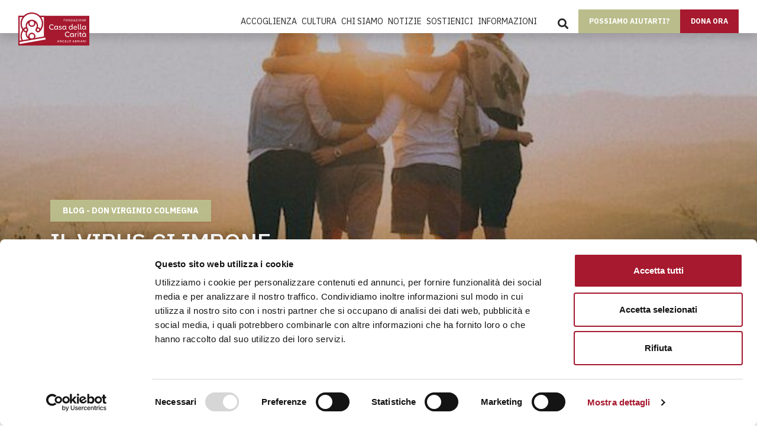

--- FILE ---
content_type: text/html; charset=UTF-8
request_url: https://www.casadellacarita.org/blog/il-virus-ci-impone-una-nuova-socialita-la-fraternita/
body_size: 27262
content:
<!DOCTYPE html>
<html lang="it-IT">
<head>
		<script id="Cookiebot" src="https://consent.cookiebot.com/uc.js" data-cbid="484528a1-0276-4932-bf40-3fa71697e4cf" data-blockingmode="auto" type="text/javascript"></script>
		
	
	<meta charset="UTF-8">
	<meta name="viewport" content="width=device-width, initial-scale=1, shrink-to-fit=no">
	<link rel="profile" href="//gmpg.org/xfn/11">

	<link rel="apple-touch-icon" sizes="57x57" href="https://www.casadellacarita.org/wp-content/themes/casacarita/img/icons-set/apple-icon-57x57.png">
	<link rel="apple-touch-icon" sizes="60x60" href="https://www.casadellacarita.org/wp-content/themes/casacarita/img/icons-set/apple-icon-60x60.png">
	<link rel="apple-touch-icon" sizes="72x72" href="https://www.casadellacarita.org/wp-content/themes/casacarita/img/icons-set/apple-icon-72x72.png">
	<link rel="apple-touch-icon" sizes="76x76" href="https://www.casadellacarita.org/wp-content/themes/casacarita/img/icons-set/apple-icon-76x76.png">
	<link rel="apple-touch-icon" sizes="114x114" href="https://www.casadellacarita.org/wp-content/themes/casacarita/img/icons-set/apple-icon-114x114.png">
	<link rel="apple-touch-icon" sizes="120x120" href="https://www.casadellacarita.org/wp-content/themes/casacarita/img/icons-set/apple-icon-120x120.png">
	<link rel="apple-touch-icon" sizes="144x144" href="https://www.casadellacarita.org/wp-content/themes/casacarita/img/icons-set/apple-icon-144x144.png">
	<link rel="apple-touch-icon" sizes="152x152" href="https://www.casadellacarita.org/wp-content/themes/casacarita/img/icons-set/apple-icon-152x152.png">
	<link rel="apple-touch-icon" sizes="180x180" href="https://www.casadellacarita.org/wp-content/themes/casacarita/img/icons-set/apple-icon-180x180.png">
	<link rel="icon" type="image/png" sizes="192x192"  href="https://www.casadellacarita.org/wp-content/themes/casacarita/img/icons-set/android-icon-192x192.png">
	<link rel="icon" type="image/png" sizes="32x32" href="https://www.casadellacarita.org/wp-content/themes/casacarita/img/icons-set/favicon-32x32.png">
	<link rel="icon" type="image/png" sizes="96x96" href="https://www.casadellacarita.org/wp-content/themes/casacarita/img/icons-set/favicon-96x96.png">
	<link rel="icon" type="image/png" sizes="16x16" href="https://www.casadellacarita.org/wp-content/themes/casacarita/img/icons-set/favicon-16x16.png">
	<link rel="manifest" href="https://www.casadellacarita.org/wp-content/themes/casacarita/img/icons-set/manifest.json">
	<meta name="msapplication-TileColor" content="#262626">
	<meta name="msapplication-TileImage" content="https://www.casadellacarita.org/wp-content/themes/casacarita/img/icons-set/ms-icon-144x144.png">
	<meta name="theme-color" content="#262626">
	
	
<!--	<link rel="preconnect" href="https://fonts.googleapis.com">	
	<link rel="preconnect" href="https://fonts.gstatic.com" crossorigin>
	<link href="https://fonts.googleapis.com/css2?family=IBM+Plex+Sans:ital,wght@0,400;0,500;0,700;1,400;1,500;1,700&display=swap" rel="stylesheet"> -->

	
	<!-- Google Tag Manager -->
<script>(function(w,d,s,l,i){w[l]=w[l]||[];w[l].push({'gtm.start':
new Date().getTime(),event:'gtm.js'});var f=d.getElementsByTagName(s)[0],
j=d.createElement(s),dl=l!='dataLayer'?'&l='+l:'';j.async=true;j.src=
'https://www.googletagmanager.com/gtm.js?id='+i+dl;f.parentNode.insertBefore(j,f);
})(window,document,'script','dataLayer','GTM-P7ZFPFG');</script>

<!-- End Google Tag Manager -->

<script src="https://cdn.popupsmart.com/bundle.js" data-id="967284" async defer></script>

	<meta name='robots' content='index, follow, max-image-preview:large, max-snippet:-1, max-video-preview:-1' />

	<!-- This site is optimized with the Yoast SEO plugin v26.5 - https://yoast.com/wordpress/plugins/seo/ -->
	<title>Il virus ci impone una nuova socialità | Casa della Carità</title>
	<meta name="description" content="Il virus chiede di attraversare il deserto non abbandonando la socialità, ma riportandola nel cuore delle relazioni. Il blog di don Colmegna." />
	<link rel="canonical" href="https://www.casadellacarita.org/blog/il-virus-ci-impone-una-nuova-socialita-la-fraternita/" />
	<meta property="og:locale" content="it_IT" />
	<meta property="og:type" content="article" />
	<meta property="og:title" content="Il virus ci impone una nuova socialità | Casa della Carità" />
	<meta property="og:description" content="Il virus chiede di attraversare il deserto non abbandonando la socialità, ma riportandola nel cuore delle relazioni. Il blog di don Colmegna." />
	<meta property="og:url" content="https://www.casadellacarita.org/blog/il-virus-ci-impone-una-nuova-socialita-la-fraternita/" />
	<meta property="og:site_name" content="Casa della Carità" />
	<meta property="article:publisher" content="https://www.facebook.com/CasaDellaCaritaMilano/" />
	<meta property="article:published_time" content="2020-03-10T14:21:31+00:00" />
	<meta property="article:modified_time" content="2023-01-05T16:49:42+00:00" />
	<meta property="og:image" content="https://www.casadellacarita.org/wp-content/uploads/2020/03/virus-socialita-blog-don-Virginio-Colmegna-e1672240291126.jpg" />
	<meta property="og:image:width" content="640" />
	<meta property="og:image:height" content="305" />
	<meta property="og:image:type" content="image/jpeg" />
	<meta name="author" content="Virginio Colmegna" />
	<meta name="twitter:card" content="summary_large_image" />
	<meta name="twitter:creator" content="@casadellacarita" />
	<meta name="twitter:site" content="@casadellacarita" />
	<meta name="twitter:label1" content="Scritto da" />
	<meta name="twitter:data1" content="Virginio Colmegna" />
	<meta name="twitter:label2" content="Tempo di lettura stimato" />
	<meta name="twitter:data2" content="2 minuti" />
	<script type="application/ld+json" class="yoast-schema-graph">{"@context":"https://schema.org","@graph":[{"@type":"Article","@id":"https://www.casadellacarita.org/blog/il-virus-ci-impone-una-nuova-socialita-la-fraternita/#article","isPartOf":{"@id":"https://www.casadellacarita.org/blog/il-virus-ci-impone-una-nuova-socialita-la-fraternita/"},"author":{"name":"Virginio Colmegna","@id":"https://www.casadellacarita.org/#/schema/person/a93a4fc694b2611ca59f26bebc201c78"},"headline":"Il virus ci impone una nuova socialità","datePublished":"2020-03-10T14:21:31+00:00","dateModified":"2023-01-05T16:49:42+00:00","mainEntityOfPage":{"@id":"https://www.casadellacarita.org/blog/il-virus-ci-impone-una-nuova-socialita-la-fraternita/"},"wordCount":345,"publisher":{"@id":"https://www.casadellacarita.org/#organization"},"image":{"@id":"https://www.casadellacarita.org/blog/il-virus-ci-impone-una-nuova-socialita-la-fraternita/#primaryimage"},"thumbnailUrl":"https://www.casadellacarita.org/wp-content/uploads/2020/03/virus-socialita-blog-don-Virginio-Colmegna-e1672240291126.jpg","keywords":["covid"],"articleSection":["Blog - Don Virginio Colmegna"],"inLanguage":"it-IT"},{"@type":"WebPage","@id":"https://www.casadellacarita.org/blog/il-virus-ci-impone-una-nuova-socialita-la-fraternita/","url":"https://www.casadellacarita.org/blog/il-virus-ci-impone-una-nuova-socialita-la-fraternita/","name":"Il virus ci impone una nuova socialità | Casa della Carità","isPartOf":{"@id":"https://www.casadellacarita.org/#website"},"primaryImageOfPage":{"@id":"https://www.casadellacarita.org/blog/il-virus-ci-impone-una-nuova-socialita-la-fraternita/#primaryimage"},"image":{"@id":"https://www.casadellacarita.org/blog/il-virus-ci-impone-una-nuova-socialita-la-fraternita/#primaryimage"},"thumbnailUrl":"https://www.casadellacarita.org/wp-content/uploads/2020/03/virus-socialita-blog-don-Virginio-Colmegna-e1672240291126.jpg","datePublished":"2020-03-10T14:21:31+00:00","dateModified":"2023-01-05T16:49:42+00:00","description":"Il virus chiede di attraversare il deserto non abbandonando la socialità, ma riportandola nel cuore delle relazioni. Il blog di don Colmegna.","breadcrumb":{"@id":"https://www.casadellacarita.org/blog/il-virus-ci-impone-una-nuova-socialita-la-fraternita/#breadcrumb"},"inLanguage":"it-IT","potentialAction":[{"@type":"ReadAction","target":["https://www.casadellacarita.org/blog/il-virus-ci-impone-una-nuova-socialita-la-fraternita/"]}]},{"@type":"ImageObject","inLanguage":"it-IT","@id":"https://www.casadellacarita.org/blog/il-virus-ci-impone-una-nuova-socialita-la-fraternita/#primaryimage","url":"https://www.casadellacarita.org/wp-content/uploads/2020/03/virus-socialita-blog-don-Virginio-Colmegna-e1672240291126.jpg","contentUrl":"https://www.casadellacarita.org/wp-content/uploads/2020/03/virus-socialita-blog-don-Virginio-Colmegna-e1672240291126.jpg","width":640,"height":305,"caption":"virus socialità blog don Virginio Colmegna"},{"@type":"BreadcrumbList","@id":"https://www.casadellacarita.org/blog/il-virus-ci-impone-una-nuova-socialita-la-fraternita/#breadcrumb","itemListElement":[{"@type":"ListItem","position":1,"name":"Home","item":"https://www.casadellacarita.org/"},{"@type":"ListItem","position":2,"name":"Notizie e incontri","item":"https://www.casadellacarita.org/notizie-e-incontri/"},{"@type":"ListItem","position":3,"name":"Blog - Don Virginio Colmegna","item":"https://www.casadellacarita.org/./blog/"},{"@type":"ListItem","position":4,"name":"Il virus ci impone una nuova socialità"}]},{"@type":"WebSite","@id":"https://www.casadellacarita.org/#website","url":"https://www.casadellacarita.org/","name":"Casa della Carità","description":"Accoglienza e Cultura a Milano","publisher":{"@id":"https://www.casadellacarita.org/#organization"},"potentialAction":[{"@type":"SearchAction","target":{"@type":"EntryPoint","urlTemplate":"https://www.casadellacarita.org/?s={search_term_string}"},"query-input":{"@type":"PropertyValueSpecification","valueRequired":true,"valueName":"search_term_string"}}],"inLanguage":"it-IT"},{"@type":"Organization","@id":"https://www.casadellacarita.org/#organization","name":"Fondazione Casa della Carità \"Angelo Abriani\"","url":"https://www.casadellacarita.org/","logo":{"@type":"ImageObject","inLanguage":"it-IT","@id":"https://www.casadellacarita.org/#/schema/logo/image/","url":"https://www.casadellacarita.org/wp-content/uploads/2020/12/casa_della_carita.svg","contentUrl":"https://www.casadellacarita.org/wp-content/uploads/2020/12/casa_della_carita.svg","width":190,"height":89,"caption":"Fondazione Casa della Carità \"Angelo Abriani\""},"image":{"@id":"https://www.casadellacarita.org/#/schema/logo/image/"},"sameAs":["https://www.facebook.com/CasaDellaCaritaMilano/","https://x.com/casadellacarita","https://www.instagram.com/casadellacarita/","https://www.linkedin.com/company/fondazione-casa-della-carit-angelo-abriani-/","https://www.youtube.com/user/FondazioneCdc/"]},{"@type":"Person","@id":"https://www.casadellacarita.org/#/schema/person/a93a4fc694b2611ca59f26bebc201c78","name":"Virginio Colmegna","sameAs":["https://casadellacarita.org"],"url":"https://www.casadellacarita.org/author/don-virginio/"}]}</script>
	<!-- / Yoast SEO plugin. -->


<link rel="alternate" type="application/rss+xml" title="Casa della Carità &raquo; Feed" href="https://www.casadellacarita.org/feed/" />
<link rel="alternate" type="application/rss+xml" title="Casa della Carità &raquo; Feed dei commenti" href="https://www.casadellacarita.org/comments/feed/" />
<link rel="alternate" type="application/rss+xml" title="Casa della Carità &raquo; Il virus ci impone una nuova socialità Feed dei commenti" href="https://www.casadellacarita.org/blog/il-virus-ci-impone-una-nuova-socialita-la-fraternita/feed/" />
<link rel="alternate" title="oEmbed (JSON)" type="application/json+oembed" href="https://www.casadellacarita.org/wp-json/oembed/1.0/embed?url=https%3A%2F%2Fwww.casadellacarita.org%2Fblog%2Fil-virus-ci-impone-una-nuova-socialita-la-fraternita%2F" />
<link rel="alternate" title="oEmbed (XML)" type="text/xml+oembed" href="https://www.casadellacarita.org/wp-json/oembed/1.0/embed?url=https%3A%2F%2Fwww.casadellacarita.org%2Fblog%2Fil-virus-ci-impone-una-nuova-socialita-la-fraternita%2F&#038;format=xml" />
<style id='wp-img-auto-sizes-contain-inline-css'>
img:is([sizes=auto i],[sizes^="auto," i]){contain-intrinsic-size:3000px 1500px}
/*# sourceURL=wp-img-auto-sizes-contain-inline-css */
</style>
<link rel='stylesheet' id='wp-block-library-css' href='https://www.casadellacarita.org/wp-includes/css/dist/block-library/style.min.css?ver=2871fcf65210fd9e537042cf19841f0e' media='all' />
<style id='classic-theme-styles-inline-css'>
/*! This file is auto-generated */
.wp-block-button__link{color:#fff;background-color:#32373c;border-radius:9999px;box-shadow:none;text-decoration:none;padding:calc(.667em + 2px) calc(1.333em + 2px);font-size:1.125em}.wp-block-file__button{background:#32373c;color:#fff;text-decoration:none}
/*# sourceURL=/wp-includes/css/classic-themes.min.css */
</style>
<style id='global-styles-inline-css'>
:root{--wp--preset--aspect-ratio--square: 1;--wp--preset--aspect-ratio--4-3: 4/3;--wp--preset--aspect-ratio--3-4: 3/4;--wp--preset--aspect-ratio--3-2: 3/2;--wp--preset--aspect-ratio--2-3: 2/3;--wp--preset--aspect-ratio--16-9: 16/9;--wp--preset--aspect-ratio--9-16: 9/16;--wp--preset--color--black: #000000;--wp--preset--color--cyan-bluish-gray: #abb8c3;--wp--preset--color--white: #fff;--wp--preset--color--pale-pink: #f78da7;--wp--preset--color--vivid-red: #cf2e2e;--wp--preset--color--luminous-vivid-orange: #ff6900;--wp--preset--color--luminous-vivid-amber: #fcb900;--wp--preset--color--light-green-cyan: #7bdcb5;--wp--preset--color--vivid-green-cyan: #00d084;--wp--preset--color--pale-cyan-blue: #8ed1fc;--wp--preset--color--vivid-cyan-blue: #0693e3;--wp--preset--color--vivid-purple: #9b51e0;--wp--preset--color--blue: #007bff;--wp--preset--color--indigo: #6610f2;--wp--preset--color--purple: #5533ff;--wp--preset--color--pink: #e83e8c;--wp--preset--color--red: #dc3545;--wp--preset--color--orange: #fd7e14;--wp--preset--color--yellow: #ffc107;--wp--preset--color--green: #28a745;--wp--preset--color--teal: #20c997;--wp--preset--color--cyan: #17a2b8;--wp--preset--color--gray: #6c757d;--wp--preset--color--gray-dark: #343a40;--wp--preset--gradient--vivid-cyan-blue-to-vivid-purple: linear-gradient(135deg,rgb(6,147,227) 0%,rgb(155,81,224) 100%);--wp--preset--gradient--light-green-cyan-to-vivid-green-cyan: linear-gradient(135deg,rgb(122,220,180) 0%,rgb(0,208,130) 100%);--wp--preset--gradient--luminous-vivid-amber-to-luminous-vivid-orange: linear-gradient(135deg,rgb(252,185,0) 0%,rgb(255,105,0) 100%);--wp--preset--gradient--luminous-vivid-orange-to-vivid-red: linear-gradient(135deg,rgb(255,105,0) 0%,rgb(207,46,46) 100%);--wp--preset--gradient--very-light-gray-to-cyan-bluish-gray: linear-gradient(135deg,rgb(238,238,238) 0%,rgb(169,184,195) 100%);--wp--preset--gradient--cool-to-warm-spectrum: linear-gradient(135deg,rgb(74,234,220) 0%,rgb(151,120,209) 20%,rgb(207,42,186) 40%,rgb(238,44,130) 60%,rgb(251,105,98) 80%,rgb(254,248,76) 100%);--wp--preset--gradient--blush-light-purple: linear-gradient(135deg,rgb(255,206,236) 0%,rgb(152,150,240) 100%);--wp--preset--gradient--blush-bordeaux: linear-gradient(135deg,rgb(254,205,165) 0%,rgb(254,45,45) 50%,rgb(107,0,62) 100%);--wp--preset--gradient--luminous-dusk: linear-gradient(135deg,rgb(255,203,112) 0%,rgb(199,81,192) 50%,rgb(65,88,208) 100%);--wp--preset--gradient--pale-ocean: linear-gradient(135deg,rgb(255,245,203) 0%,rgb(182,227,212) 50%,rgb(51,167,181) 100%);--wp--preset--gradient--electric-grass: linear-gradient(135deg,rgb(202,248,128) 0%,rgb(113,206,126) 100%);--wp--preset--gradient--midnight: linear-gradient(135deg,rgb(2,3,129) 0%,rgb(40,116,252) 100%);--wp--preset--font-size--small: 13px;--wp--preset--font-size--medium: 20px;--wp--preset--font-size--large: 36px;--wp--preset--font-size--x-large: 42px;--wp--preset--spacing--20: 0.44rem;--wp--preset--spacing--30: 0.67rem;--wp--preset--spacing--40: 1rem;--wp--preset--spacing--50: 1.5rem;--wp--preset--spacing--60: 2.25rem;--wp--preset--spacing--70: 3.38rem;--wp--preset--spacing--80: 5.06rem;--wp--preset--shadow--natural: 6px 6px 9px rgba(0, 0, 0, 0.2);--wp--preset--shadow--deep: 12px 12px 50px rgba(0, 0, 0, 0.4);--wp--preset--shadow--sharp: 6px 6px 0px rgba(0, 0, 0, 0.2);--wp--preset--shadow--outlined: 6px 6px 0px -3px rgb(255, 255, 255), 6px 6px rgb(0, 0, 0);--wp--preset--shadow--crisp: 6px 6px 0px rgb(0, 0, 0);}:where(.is-layout-flex){gap: 0.5em;}:where(.is-layout-grid){gap: 0.5em;}body .is-layout-flex{display: flex;}.is-layout-flex{flex-wrap: wrap;align-items: center;}.is-layout-flex > :is(*, div){margin: 0;}body .is-layout-grid{display: grid;}.is-layout-grid > :is(*, div){margin: 0;}:where(.wp-block-columns.is-layout-flex){gap: 2em;}:where(.wp-block-columns.is-layout-grid){gap: 2em;}:where(.wp-block-post-template.is-layout-flex){gap: 1.25em;}:where(.wp-block-post-template.is-layout-grid){gap: 1.25em;}.has-black-color{color: var(--wp--preset--color--black) !important;}.has-cyan-bluish-gray-color{color: var(--wp--preset--color--cyan-bluish-gray) !important;}.has-white-color{color: var(--wp--preset--color--white) !important;}.has-pale-pink-color{color: var(--wp--preset--color--pale-pink) !important;}.has-vivid-red-color{color: var(--wp--preset--color--vivid-red) !important;}.has-luminous-vivid-orange-color{color: var(--wp--preset--color--luminous-vivid-orange) !important;}.has-luminous-vivid-amber-color{color: var(--wp--preset--color--luminous-vivid-amber) !important;}.has-light-green-cyan-color{color: var(--wp--preset--color--light-green-cyan) !important;}.has-vivid-green-cyan-color{color: var(--wp--preset--color--vivid-green-cyan) !important;}.has-pale-cyan-blue-color{color: var(--wp--preset--color--pale-cyan-blue) !important;}.has-vivid-cyan-blue-color{color: var(--wp--preset--color--vivid-cyan-blue) !important;}.has-vivid-purple-color{color: var(--wp--preset--color--vivid-purple) !important;}.has-black-background-color{background-color: var(--wp--preset--color--black) !important;}.has-cyan-bluish-gray-background-color{background-color: var(--wp--preset--color--cyan-bluish-gray) !important;}.has-white-background-color{background-color: var(--wp--preset--color--white) !important;}.has-pale-pink-background-color{background-color: var(--wp--preset--color--pale-pink) !important;}.has-vivid-red-background-color{background-color: var(--wp--preset--color--vivid-red) !important;}.has-luminous-vivid-orange-background-color{background-color: var(--wp--preset--color--luminous-vivid-orange) !important;}.has-luminous-vivid-amber-background-color{background-color: var(--wp--preset--color--luminous-vivid-amber) !important;}.has-light-green-cyan-background-color{background-color: var(--wp--preset--color--light-green-cyan) !important;}.has-vivid-green-cyan-background-color{background-color: var(--wp--preset--color--vivid-green-cyan) !important;}.has-pale-cyan-blue-background-color{background-color: var(--wp--preset--color--pale-cyan-blue) !important;}.has-vivid-cyan-blue-background-color{background-color: var(--wp--preset--color--vivid-cyan-blue) !important;}.has-vivid-purple-background-color{background-color: var(--wp--preset--color--vivid-purple) !important;}.has-black-border-color{border-color: var(--wp--preset--color--black) !important;}.has-cyan-bluish-gray-border-color{border-color: var(--wp--preset--color--cyan-bluish-gray) !important;}.has-white-border-color{border-color: var(--wp--preset--color--white) !important;}.has-pale-pink-border-color{border-color: var(--wp--preset--color--pale-pink) !important;}.has-vivid-red-border-color{border-color: var(--wp--preset--color--vivid-red) !important;}.has-luminous-vivid-orange-border-color{border-color: var(--wp--preset--color--luminous-vivid-orange) !important;}.has-luminous-vivid-amber-border-color{border-color: var(--wp--preset--color--luminous-vivid-amber) !important;}.has-light-green-cyan-border-color{border-color: var(--wp--preset--color--light-green-cyan) !important;}.has-vivid-green-cyan-border-color{border-color: var(--wp--preset--color--vivid-green-cyan) !important;}.has-pale-cyan-blue-border-color{border-color: var(--wp--preset--color--pale-cyan-blue) !important;}.has-vivid-cyan-blue-border-color{border-color: var(--wp--preset--color--vivid-cyan-blue) !important;}.has-vivid-purple-border-color{border-color: var(--wp--preset--color--vivid-purple) !important;}.has-vivid-cyan-blue-to-vivid-purple-gradient-background{background: var(--wp--preset--gradient--vivid-cyan-blue-to-vivid-purple) !important;}.has-light-green-cyan-to-vivid-green-cyan-gradient-background{background: var(--wp--preset--gradient--light-green-cyan-to-vivid-green-cyan) !important;}.has-luminous-vivid-amber-to-luminous-vivid-orange-gradient-background{background: var(--wp--preset--gradient--luminous-vivid-amber-to-luminous-vivid-orange) !important;}.has-luminous-vivid-orange-to-vivid-red-gradient-background{background: var(--wp--preset--gradient--luminous-vivid-orange-to-vivid-red) !important;}.has-very-light-gray-to-cyan-bluish-gray-gradient-background{background: var(--wp--preset--gradient--very-light-gray-to-cyan-bluish-gray) !important;}.has-cool-to-warm-spectrum-gradient-background{background: var(--wp--preset--gradient--cool-to-warm-spectrum) !important;}.has-blush-light-purple-gradient-background{background: var(--wp--preset--gradient--blush-light-purple) !important;}.has-blush-bordeaux-gradient-background{background: var(--wp--preset--gradient--blush-bordeaux) !important;}.has-luminous-dusk-gradient-background{background: var(--wp--preset--gradient--luminous-dusk) !important;}.has-pale-ocean-gradient-background{background: var(--wp--preset--gradient--pale-ocean) !important;}.has-electric-grass-gradient-background{background: var(--wp--preset--gradient--electric-grass) !important;}.has-midnight-gradient-background{background: var(--wp--preset--gradient--midnight) !important;}.has-small-font-size{font-size: var(--wp--preset--font-size--small) !important;}.has-medium-font-size{font-size: var(--wp--preset--font-size--medium) !important;}.has-large-font-size{font-size: var(--wp--preset--font-size--large) !important;}.has-x-large-font-size{font-size: var(--wp--preset--font-size--x-large) !important;}
:where(.wp-block-post-template.is-layout-flex){gap: 1.25em;}:where(.wp-block-post-template.is-layout-grid){gap: 1.25em;}
:where(.wp-block-term-template.is-layout-flex){gap: 1.25em;}:where(.wp-block-term-template.is-layout-grid){gap: 1.25em;}
:where(.wp-block-columns.is-layout-flex){gap: 2em;}:where(.wp-block-columns.is-layout-grid){gap: 2em;}
:root :where(.wp-block-pullquote){font-size: 1.5em;line-height: 1.6;}
/*# sourceURL=global-styles-inline-css */
</style>
<link rel='stylesheet' id='contact-form-7-css' href='https://www.casadellacarita.org/wp-content/plugins/contact-form-7/includes/css/styles.css?ver=6.1.4' media='all' />
<link rel='stylesheet' id='pop-css' href='https://www.casadellacarita.org/wp-content/plugins/popupsmart/public/css/pop-public.css?ver=1.0.0' media='all' />
<link rel='stylesheet' id='sr7css-css' href='//www.casadellacarita.org/wp-content/plugins/revslider/public/css/sr7.css?ver=6.7.31' media='all' />
<link rel='stylesheet' id='swiper-css-css' href='https://www.casadellacarita.org/wp-content/themes/casacarita/css/swiper.min.css?ver=2871fcf65210fd9e537042cf19841f0e' media='all' />
<link rel='stylesheet' id='child-understrap-styles-css' href='https://www.casadellacarita.org/wp-content/themes/casacarita/css/child-theme.min.css?ver=2871fcf65210fd9e537042cf19841f0e' media='all' />
<link rel='stylesheet' id='totop-css-css' href='https://www.casadellacarita.org/wp-content/themes/casacarita/css/totop.css' media='all' />
<script src="https://www.casadellacarita.org/wp-content/plugins/svg-support/vendor/DOMPurify/DOMPurify.min.js?ver=2.5.8" id="bodhi-dompurify-library-js"></script>
<script src="https://www.casadellacarita.org/wp-includes/js/jquery/jquery.min.js?ver=3.7.1" id="jquery-core-js"></script>
<script src="https://www.casadellacarita.org/wp-includes/js/jquery/jquery-migrate.min.js?ver=3.4.1" id="jquery-migrate-js"></script>
<script src="https://www.casadellacarita.org/wp-content/plugins/popupsmart/public/js/pop-public.js?ver=1.0.0" id="pop-js"></script>
<script src="//www.casadellacarita.org/wp-content/plugins/revslider/public/js/libs/tptools.js?ver=6.7.31" id="tp-tools-js" async data-wp-strategy="async"></script>
<script src="//www.casadellacarita.org/wp-content/plugins/revslider/public/js/sr7.js?ver=6.7.31" id="sr7-js" async data-wp-strategy="async"></script>
<script id="bodhi_svg_inline-js-extra">
var svgSettings = {"skipNested":""};
//# sourceURL=bodhi_svg_inline-js-extra
</script>
<script src="https://www.casadellacarita.org/wp-content/plugins/svg-support/js/min/svgs-inline-min.js" id="bodhi_svg_inline-js"></script>
<script id="bodhi_svg_inline-js-after">
cssTarget={"Bodhi":"img.style-svg","ForceInlineSVG":"style-svg"};ForceInlineSVGActive="false";frontSanitizationEnabled="on";
//# sourceURL=bodhi_svg_inline-js-after
</script>
<script src="https://www.casadellacarita.org/wp-content/themes/casacarita/js/gmaps.js?ver=2871fcf65210fd9e537042cf19841f0e" id="gmaps-js-js"></script>
<link rel="https://api.w.org/" href="https://www.casadellacarita.org/wp-json/" /><link rel="alternate" title="JSON" type="application/json" href="https://www.casadellacarita.org/wp-json/wp/v2/posts/5962" /><link rel="EditURI" type="application/rsd+xml" title="RSD" href="https://www.casadellacarita.org/xmlrpc.php?rsd" />

<link rel='shortlink' href='https://www.casadellacarita.org/?p=5962' />
		<script type="text/javascript">
(function(url){
	if(/(?:Chrome\/26\.0\.1410\.63 Safari\/537\.31|WordfenceTestMonBot)/.test(navigator.userAgent)){ return; }
	var addEvent = function(evt, handler) {
		if (window.addEventListener) {
			document.addEventListener(evt, handler, false);
		} else if (window.attachEvent) {
			document.attachEvent('on' + evt, handler);
		}
	};
	var removeEvent = function(evt, handler) {
		if (window.removeEventListener) {
			document.removeEventListener(evt, handler, false);
		} else if (window.detachEvent) {
			document.detachEvent('on' + evt, handler);
		}
	};
	var evts = 'contextmenu dblclick drag dragend dragenter dragleave dragover dragstart drop keydown keypress keyup mousedown mousemove mouseout mouseover mouseup mousewheel scroll'.split(' ');
	var logHuman = function() {
		if (window.wfLogHumanRan) { return; }
		window.wfLogHumanRan = true;
		var wfscr = document.createElement('script');
		wfscr.type = 'text/javascript';
		wfscr.async = true;
		wfscr.src = url + '&r=' + Math.random();
		(document.getElementsByTagName('head')[0]||document.getElementsByTagName('body')[0]).appendChild(wfscr);
		for (var i = 0; i < evts.length; i++) {
			removeEvent(evts[i], logHuman);
		}
	};
	for (var i = 0; i < evts.length; i++) {
		addEvent(evts[i], logHuman);
	}
})('//www.casadellacarita.org/?wordfence_lh=1&hid=5AB71945AF9E51C9BE71DFAFDC141ED1');
</script><meta name="mobile-web-app-capable" content="yes">
<meta name="apple-mobile-web-app-capable" content="yes">
<meta name="apple-mobile-web-app-title" content="Casa della Carità - Accoglienza e Cultura a Milano">
<meta name="generator" content="Elementor 3.33.4; features: e_font_icon_svg, additional_custom_breakpoints; settings: css_print_method-external, google_font-enabled, font_display-swap">
			<style>
				.e-con.e-parent:nth-of-type(n+4):not(.e-lazyloaded):not(.e-no-lazyload),
				.e-con.e-parent:nth-of-type(n+4):not(.e-lazyloaded):not(.e-no-lazyload) * {
					background-image: none !important;
				}
				@media screen and (max-height: 1024px) {
					.e-con.e-parent:nth-of-type(n+3):not(.e-lazyloaded):not(.e-no-lazyload),
					.e-con.e-parent:nth-of-type(n+3):not(.e-lazyloaded):not(.e-no-lazyload) * {
						background-image: none !important;
					}
				}
				@media screen and (max-height: 640px) {
					.e-con.e-parent:nth-of-type(n+2):not(.e-lazyloaded):not(.e-no-lazyload),
					.e-con.e-parent:nth-of-type(n+2):not(.e-lazyloaded):not(.e-no-lazyload) * {
						background-image: none !important;
					}
				}
			</style>
			<link rel="preconnect" href="https://fonts.googleapis.com">
<link rel="preconnect" href="https://fonts.gstatic.com/" crossorigin>
<meta name="generator" content="Powered by Slider Revolution 6.7.31 - responsive, Mobile-Friendly Slider Plugin for WordPress with comfortable drag and drop interface." />
<script>
	window._tpt			??= {};
	window.SR7			??= {};
	_tpt.R				??= {};
	_tpt.R.fonts		??= {};
	_tpt.R.fonts.customFonts??= {};
	SR7.devMode			=  false;
	SR7.F 				??= {};
	SR7.G				??= {};
	SR7.LIB				??= {};
	SR7.E				??= {};
	SR7.E.gAddons		??= {};
	SR7.E.php 			??= {};
	SR7.E.nonce			= '2cb4b8aaea';
	SR7.E.ajaxurl		= 'https://www.casadellacarita.org/wp-admin/admin-ajax.php';
	SR7.E.resturl		= 'https://www.casadellacarita.org/wp-json/';
	SR7.E.slug_path		= 'revslider/revslider.php';
	SR7.E.slug			= 'revslider';
	SR7.E.plugin_url	= 'https://www.casadellacarita.org/wp-content/plugins/revslider/';
	SR7.E.wp_plugin_url = 'https://www.casadellacarita.org/wp-content/plugins/';
	SR7.E.revision		= '6.7.31';
	SR7.E.fontBaseUrl	= '';
	SR7.G.breakPoints 	= [1240,1024,778,480];
	SR7.E.modules 		= ['module','page','slide','layer','draw','animate','srtools','canvas','defaults','carousel','navigation','media','modifiers','migration'];
	SR7.E.libs 			= ['WEBGL'];
	SR7.E.css 			= ['csslp','cssbtns','cssfilters','cssnav','cssmedia'];
	SR7.E.resources		= {};
	SR7.JSON			??= {};
/*! Slider Revolution 7.0 - Page Processor */
!function(){"use strict";window.SR7??={},window._tpt??={},SR7.version="Slider Revolution 6.7.16",_tpt.getMobileZoom=()=>_tpt.is_mobile?document.documentElement.clientWidth/window.innerWidth:1,_tpt.getWinDim=function(t){_tpt.screenHeightWithUrlBar??=window.innerHeight;let e=SR7.F?.modal?.visible&&SR7.M[SR7.F.module.getIdByAlias(SR7.F.modal.requested)];_tpt.scrollBar=window.innerWidth!==document.documentElement.clientWidth||e&&window.innerWidth!==e.c.module.clientWidth,_tpt.winW=_tpt.getMobileZoom()*window.innerWidth-(_tpt.scrollBar||"prepare"==t?_tpt.scrollBarW??_tpt.mesureScrollBar():0),_tpt.winH=_tpt.getMobileZoom()*window.innerHeight,_tpt.winWAll=document.documentElement.clientWidth},_tpt.getResponsiveLevel=function(t,e){SR7.M[e];return _tpt.closestGE(t,_tpt.winWAll)},_tpt.mesureScrollBar=function(){let t=document.createElement("div");return t.className="RSscrollbar-measure",t.style.width="100px",t.style.height="100px",t.style.overflow="scroll",t.style.position="absolute",t.style.top="-9999px",document.body.appendChild(t),_tpt.scrollBarW=t.offsetWidth-t.clientWidth,document.body.removeChild(t),_tpt.scrollBarW},_tpt.loadCSS=async function(t,e,s){return s?_tpt.R.fonts.required[e].status=1:(_tpt.R[e]??={},_tpt.R[e].status=1),new Promise(((i,n)=>{if(_tpt.isStylesheetLoaded(t))s?_tpt.R.fonts.required[e].status=2:_tpt.R[e].status=2,i();else{const o=document.createElement("link");o.rel="stylesheet";let l="text",r="css";o["type"]=l+"/"+r,o.href=t,o.onload=()=>{s?_tpt.R.fonts.required[e].status=2:_tpt.R[e].status=2,i()},o.onerror=()=>{s?_tpt.R.fonts.required[e].status=3:_tpt.R[e].status=3,n(new Error(`Failed to load CSS: ${t}`))},document.head.appendChild(o)}}))},_tpt.addContainer=function(t){const{tag:e="div",id:s,class:i,datas:n,textContent:o,iHTML:l}=t,r=document.createElement(e);if(s&&""!==s&&(r.id=s),i&&""!==i&&(r.className=i),n)for(const[t,e]of Object.entries(n))"style"==t?r.style.cssText=e:r.setAttribute(`data-${t}`,e);return o&&(r.textContent=o),l&&(r.innerHTML=l),r},_tpt.collector=function(){return{fragment:new DocumentFragment,add(t){var e=_tpt.addContainer(t);return this.fragment.appendChild(e),e},append(t){t.appendChild(this.fragment)}}},_tpt.isStylesheetLoaded=function(t){let e=t.split("?")[0];return Array.from(document.querySelectorAll('link[rel="stylesheet"], link[rel="preload"]')).some((t=>t.href.split("?")[0]===e))},_tpt.preloader={requests:new Map,preloaderTemplates:new Map,show:function(t,e){if(!e||!t)return;const{type:s,color:i}=e;if(s<0||"off"==s)return;const n=`preloader_${s}`;let o=this.preloaderTemplates.get(n);o||(o=this.build(s,i),this.preloaderTemplates.set(n,o)),this.requests.has(t)||this.requests.set(t,{count:0});const l=this.requests.get(t);clearTimeout(l.timer),l.count++,1===l.count&&(l.timer=setTimeout((()=>{l.preloaderClone=o.cloneNode(!0),l.anim&&l.anim.kill(),void 0!==_tpt.gsap?l.anim=_tpt.gsap.fromTo(l.preloaderClone,1,{opacity:0},{opacity:1}):l.preloaderClone.classList.add("sr7-fade-in"),t.appendChild(l.preloaderClone)}),150))},hide:function(t){if(!this.requests.has(t))return;const e=this.requests.get(t);e.count--,e.count<0&&(e.count=0),e.anim&&e.anim.kill(),0===e.count&&(clearTimeout(e.timer),e.preloaderClone&&(e.preloaderClone.classList.remove("sr7-fade-in"),e.anim=_tpt.gsap.to(e.preloaderClone,.3,{opacity:0,onComplete:function(){e.preloaderClone.remove()}})))},state:function(t){if(!this.requests.has(t))return!1;return this.requests.get(t).count>0},build:(t,e="#ffffff",s="")=>{if(t<0||"off"===t)return null;const i=parseInt(t);if(t="prlt"+i,isNaN(i))return null;if(_tpt.loadCSS(SR7.E.plugin_url+"public/css/preloaders/t"+i+".css","preloader_"+t),isNaN(i)||i<6){const n=`background-color:${e}`,o=1===i||2==i?n:"",l=3===i||4==i?n:"",r=_tpt.collector();["dot1","dot2","bounce1","bounce2","bounce3"].forEach((t=>r.add({tag:"div",class:t,datas:{style:l}})));const d=_tpt.addContainer({tag:"sr7-prl",class:`${t} ${s}`,datas:{style:o}});return r.append(d),d}{let n={};if(7===i){let t;e.startsWith("#")?(t=e.replace("#",""),t=`rgba(${parseInt(t.substring(0,2),16)}, ${parseInt(t.substring(2,4),16)}, ${parseInt(t.substring(4,6),16)}, `):e.startsWith("rgb")&&(t=e.slice(e.indexOf("(")+1,e.lastIndexOf(")")).split(",").map((t=>t.trim())),t=`rgba(${t[0]}, ${t[1]}, ${t[2]}, `),t&&(n.style=`border-top-color: ${t}0.65); border-bottom-color: ${t}0.15); border-left-color: ${t}0.65); border-right-color: ${t}0.15)`)}else 12===i&&(n.style=`background:${e}`);const o=[10,0,4,2,5,9,0,4,4,2][i-6],l=_tpt.collector(),r=l.add({tag:"div",class:"sr7-prl-inner",datas:n});Array.from({length:o}).forEach((()=>r.appendChild(l.add({tag:"span",datas:{style:`background:${e}`}}))));const d=_tpt.addContainer({tag:"sr7-prl",class:`${t} ${s}`});return l.append(d),d}}},SR7.preLoader={show:(t,e)=>{"off"!==(SR7.M[t]?.settings?.pLoader?.type??"off")&&_tpt.preloader.show(e||SR7.M[t].c.module,SR7.M[t]?.settings?.pLoader??{color:"#fff",type:10})},hide:(t,e)=>{"off"!==(SR7.M[t]?.settings?.pLoader?.type??"off")&&_tpt.preloader.hide(e||SR7.M[t].c.module)},state:(t,e)=>_tpt.preloader.state(e||SR7.M[t].c.module)},_tpt.prepareModuleHeight=function(t){window.SR7.M??={},window.SR7.M[t.id]??={},"ignore"==t.googleFont&&(SR7.E.ignoreGoogleFont=!0);let e=window.SR7.M[t.id];if(null==_tpt.scrollBarW&&_tpt.mesureScrollBar(),e.c??={},e.states??={},e.settings??={},e.settings.size??={},t.fixed&&(e.settings.fixed=!0),e.c.module=document.querySelector("sr7-module#"+t.id),e.c.adjuster=e.c.module.getElementsByTagName("sr7-adjuster")[0],e.c.content=e.c.module.getElementsByTagName("sr7-content")[0],"carousel"==t.type&&(e.c.carousel=e.c.content.getElementsByTagName("sr7-carousel")[0]),null==e.c.module||null==e.c.module)return;t.plType&&t.plColor&&(e.settings.pLoader={type:t.plType,color:t.plColor}),void 0===t.plType||"off"===t.plType||SR7.preLoader.state(t.id)&&SR7.preLoader.state(t.id,e.c.module)||SR7.preLoader.show(t.id,e.c.module),_tpt.winW||_tpt.getWinDim("prepare"),_tpt.getWinDim();let s=""+e.c.module.dataset?.modal;"modal"==s||"true"==s||"undefined"!==s&&"false"!==s||(e.settings.size.fullWidth=t.size.fullWidth,e.LEV??=_tpt.getResponsiveLevel(window.SR7.G.breakPoints,t.id),t.vpt=_tpt.fillArray(t.vpt,5),e.settings.vPort=t.vpt[e.LEV],void 0!==t.el&&"720"==t.el[4]&&t.gh[4]!==t.el[4]&&"960"==t.el[3]&&t.gh[3]!==t.el[3]&&"768"==t.el[2]&&t.gh[2]!==t.el[2]&&delete t.el,e.settings.size.height=null==t.el||null==t.el[e.LEV]||0==t.el[e.LEV]||"auto"==t.el[e.LEV]?_tpt.fillArray(t.gh,5,-1):_tpt.fillArray(t.el,5,-1),e.settings.size.width=_tpt.fillArray(t.gw,5,-1),e.settings.size.minHeight=_tpt.fillArray(t.mh??[0],5,-1),e.cacheSize={fullWidth:e.settings.size?.fullWidth,fullHeight:e.settings.size?.fullHeight},void 0!==t.off&&(t.off?.t&&(e.settings.size.m??={})&&(e.settings.size.m.t=t.off.t),t.off?.b&&(e.settings.size.m??={})&&(e.settings.size.m.b=t.off.b),t.off?.l&&(e.settings.size.p??={})&&(e.settings.size.p.l=t.off.l),t.off?.r&&(e.settings.size.p??={})&&(e.settings.size.p.r=t.off.r),e.offsetPrepared=!0),_tpt.updatePMHeight(t.id,t,!0))},_tpt.updatePMHeight=(t,e,s)=>{let i=SR7.M[t];var n=i.settings.size.fullWidth?_tpt.winW:i.c.module.parentNode.offsetWidth;n=0===n||isNaN(n)?_tpt.winW:n;let o=i.settings.size.width[i.LEV]||i.settings.size.width[i.LEV++]||i.settings.size.width[i.LEV--]||n,l=i.settings.size.height[i.LEV]||i.settings.size.height[i.LEV++]||i.settings.size.height[i.LEV--]||0,r=i.settings.size.minHeight[i.LEV]||i.settings.size.minHeight[i.LEV++]||i.settings.size.minHeight[i.LEV--]||0;if(l="auto"==l?0:l,l=parseInt(l),"carousel"!==e.type&&(n-=parseInt(e.onw??0)||0),i.MP=!i.settings.size.fullWidth&&n<o||_tpt.winW<o?Math.min(1,n/o):1,e.size.fullScreen||e.size.fullHeight){let t=parseInt(e.fho)||0,s=(""+e.fho).indexOf("%")>-1;e.newh=_tpt.winH-(s?_tpt.winH*t/100:t)}else e.newh=i.MP*Math.max(l,r);if(e.newh+=(parseInt(e.onh??0)||0)+(parseInt(e.carousel?.pt)||0)+(parseInt(e.carousel?.pb)||0),void 0!==e.slideduration&&(e.newh=Math.max(e.newh,parseInt(e.slideduration)/3)),e.shdw&&_tpt.buildShadow(e.id,e),i.c.adjuster.style.height=e.newh+"px",i.c.module.style.height=e.newh+"px",i.c.content.style.height=e.newh+"px",i.states.heightPrepared=!0,i.dims??={},i.dims.moduleRect=i.c.module.getBoundingClientRect(),i.c.content.style.left="-"+i.dims.moduleRect.left+"px",!i.settings.size.fullWidth)return s&&requestAnimationFrame((()=>{n!==i.c.module.parentNode.offsetWidth&&_tpt.updatePMHeight(e.id,e)})),void _tpt.bgStyle(e.id,e,window.innerWidth==_tpt.winW,!0);_tpt.bgStyle(e.id,e,window.innerWidth==_tpt.winW,!0),requestAnimationFrame((function(){s&&requestAnimationFrame((()=>{n!==i.c.module.parentNode.offsetWidth&&_tpt.updatePMHeight(e.id,e)}))})),i.earlyResizerFunction||(i.earlyResizerFunction=function(){requestAnimationFrame((function(){_tpt.getWinDim(),_tpt.moduleDefaults(e.id,e),_tpt.updateSlideBg(t,!0)}))},window.addEventListener("resize",i.earlyResizerFunction))},_tpt.buildShadow=function(t,e){let s=SR7.M[t];null==s.c.shadow&&(s.c.shadow=document.createElement("sr7-module-shadow"),s.c.shadow.classList.add("sr7-shdw-"+e.shdw),s.c.content.appendChild(s.c.shadow))},_tpt.bgStyle=async(t,e,s,i,n)=>{const o=SR7.M[t];if((e=e??o.settings).fixed&&!o.c.module.classList.contains("sr7-top-fixed")&&(o.c.module.classList.add("sr7-top-fixed"),o.c.module.style.position="fixed",o.c.module.style.width="100%",o.c.module.style.top="0px",o.c.module.style.left="0px",o.c.module.style.pointerEvents="none",o.c.module.style.zIndex=5e3,o.c.content.style.pointerEvents="none"),null==o.c.bgcanvas){let t=document.createElement("sr7-module-bg"),l=!1;if("string"==typeof e?.bg?.color&&e?.bg?.color.includes("{"))if(_tpt.gradient&&_tpt.gsap)e.bg.color=_tpt.gradient.convert(e.bg.color);else try{let t=JSON.parse(e.bg.color);(t?.orig||t?.string)&&(e.bg.color=JSON.parse(e.bg.color))}catch(t){return}let r="string"==typeof e?.bg?.color?e?.bg?.color||"transparent":e?.bg?.color?.string??e?.bg?.color?.orig??e?.bg?.color?.color??"transparent";if(t.style["background"+(String(r).includes("grad")?"":"Color")]=r,("transparent"!==r||n)&&(l=!0),o.offsetPrepared&&(t.style.visibility="hidden"),e?.bg?.image?.src&&(t.style.backgroundImage=`url(${e?.bg?.image.src})`,t.style.backgroundSize=""==(e.bg.image?.size??"")?"cover":e.bg.image.size,t.style.backgroundPosition=e.bg.image.position,t.style.backgroundRepeat=""==e.bg.image.repeat||null==e.bg.image.repeat?"no-repeat":e.bg.image.repeat,l=!0),!l)return;o.c.bgcanvas=t,e.size.fullWidth?t.style.width=_tpt.winW-(s&&_tpt.winH<document.body.offsetHeight?_tpt.scrollBarW:0)+"px":i&&(t.style.width=o.c.module.offsetWidth+"px"),e.sbt?.use?o.c.content.appendChild(o.c.bgcanvas):o.c.module.appendChild(o.c.bgcanvas)}o.c.bgcanvas.style.height=void 0!==e.newh?e.newh+"px":("carousel"==e.type?o.dims.module.h:o.dims.content.h)+"px",o.c.bgcanvas.style.left=!s&&e.sbt?.use||o.c.bgcanvas.closest("SR7-CONTENT")?"0px":"-"+(o?.dims?.moduleRect?.left??0)+"px"},_tpt.updateSlideBg=function(t,e){const s=SR7.M[t];let i=s.settings;s?.c?.bgcanvas&&(i.size.fullWidth?s.c.bgcanvas.style.width=_tpt.winW-(e&&_tpt.winH<document.body.offsetHeight?_tpt.scrollBarW:0)+"px":preparing&&(s.c.bgcanvas.style.width=s.c.module.offsetWidth+"px"))},_tpt.moduleDefaults=(t,e)=>{let s=SR7.M[t];null!=s&&null!=s.c&&null!=s.c.module&&(s.dims??={},s.dims.moduleRect=s.c.module.getBoundingClientRect(),s.c.content.style.left="-"+s.dims.moduleRect.left+"px",s.c.content.style.width=_tpt.winW-_tpt.scrollBarW+"px","carousel"==e.type&&(s.c.module.style.overflow="visible"),_tpt.bgStyle(t,e,window.innerWidth==_tpt.winW))},_tpt.getOffset=t=>{var e=t.getBoundingClientRect(),s=window.pageXOffset||document.documentElement.scrollLeft,i=window.pageYOffset||document.documentElement.scrollTop;return{top:e.top+i,left:e.left+s}},_tpt.fillArray=function(t,e){let s,i;t=Array.isArray(t)?t:[t];let n=Array(e),o=t.length;for(i=0;i<t.length;i++)n[i+(e-o)]=t[i],null==s&&"#"!==t[i]&&(s=t[i]);for(let t=0;t<e;t++)void 0!==n[t]&&"#"!=n[t]||(n[t]=s),s=n[t];return n},_tpt.closestGE=function(t,e){let s=Number.MAX_VALUE,i=-1;for(let n=0;n<t.length;n++)t[n]-1>=e&&t[n]-1-e<s&&(s=t[n]-1-e,i=n);return++i}}();</script>
		<style id="wp-custom-css">
			.page-id-5584 .entry-header-sizer {
    background-position: -100px 0;
}

.btn__label--img img {
    max-width: 100%;
    width: 50px;
    height: auto;
}

form legend{
	font-size: 1rem;
}

#myd_news_error h4{
	font-size: 1rem;
	color: #ffffff;
	text-transform: none;
	padding: .5rem;
}

/* handle menu mobile */
@media only screen and (max-width: 1100px) {
    .wp-block-spacer {
        height: 1.875rem !important;
   }
    .wrapper--error-404 .error-404-big {
        font-size: 7rem;
   }
    .navbar-expand-md .navbar-nav > .menu-item {
        margin-left: 0px;
   }
    .entry-content .wpcf7 input[type=submit], .wpcf7 .entry-content input[type=submit] {
        margin-top: 0px !important;
   }
    .dropdown-menu {
        padding: 0px;
        text-align: left;
        color: #282828;
        background-color: #fff;
        width: 100% !important;
        position: relative !important;
        z-index: auto !important;
   }
    .dropdown-menu > li {
        display: block;
   }
    .dropdown-menu a {
        color: #282828;
        position: relative;
   }
    .dropdown-menu a:hover, .dropdown-menu a:active, .dropdown-menu a:focus {
        color: #a6192e;
   }
    .dropdown-menu a:hover::before, .dropdown-menu a:active::before, .dropdown-menu a:focus::before {
        background-color: #a6192e;
   }
    .dropdown-menu a::before {
        content: "";
        display: block;
        width: 5px;
        height: 5px;
        border-radius: 50%;
        background-color: #E0E0E0;
        position: absolute;
        left: calc(.75rem - 3.5px);
        top: calc(50% - 2.5px);
   }
    .dropdown-menu::before {
        content: "";
        width: 1px;
        height: 100%;
        display: block;
        background-color: #E0E0E0;
        position: absolute;
        left: calc(.75rem - 1px);
        top: 0px;
   }
    .container-row-citazionesfondo {
        background-position: center;
   }
    .heading-hover {
        margin-top: initial;
        margin-bottom: initial;
   }
    .heading-hover > ul > li {
        min-height: 1px;
        display: block !important;
   }
    .navbar-expand-md .navbar-nav .dropdown-menu {
        padding: 0px;
        list-style: none;
   }
    .navbar-expand-md .navbar-nav .dropdown-menu > li {
        list-style: none !important;
        display: block !important;
   }
    .navbar-expand-md .navbar-nav .dropdown-menu > li a {
        color: #333;
        text-align: left;
   }
    .navbar-expand-md .navbar-nav .dropdown-menu {
        background-color: #fff;
        position: relative;
        top: auto !important;
        left: auto;
        max-height: 0px;
        overflow: hidden;
   }
    .navbar-expand-md .navbar-nav .dropdown-menu.show {
        max-height: 300vh;
   }
    .navbar-expand-md .navbar-nav .nav-link {
        width: 100%;
   }
    #main-menu {
        max-height: 90vh;
        overflow: auto;
   }
    .row--5-1000 {
        margin-bottom: 2.5rem;
   }
    .row--5-1000:last-child() {
        margin-bottom: 0px;
   }
    .row--5-1000 .btn-outline-withe {
        margin-top: 5px !important;
        margin-bottom: 15px;
        font-size: 20px;
        padding-left: 0px;
        padding-right: 0px;
   }
    .shortcode-title {
        margin-bottom: calc(1.25rem - 10px);
   }
    .row .list-category {
        display: block !important;
   }
    .row .list-category a {
        margin-top: 10px;
        margin-right: 10px;
        margin-bottom: 0px;
        display: inline-block !important;
   }
    .wp-block-columns .wp-block-column {
        flex-basis: 100% !important;
   }
    .wp-block-columns .wp-block-column:nth-child(2n) {
        margin-left: 0;
   }
}

.wp-block-social-links .wp-social-link svg {
    width: 1.75rem;
    height: 1.75rem;
    display: block;
}

.icon-fix figure{
	text-align:center
}

.icon-fix figure *{
	width: auto;
	height: 68px;
}
/* Chrome, Safari, Edge, Opera */
input::-webkit-outer-spin-button,
input::-webkit-inner-spin-button {
  -webkit-appearance: none;
  margin: 0;
}

/* Firefox */
input[type=number] {
  -moz-appearance: textfield;
}



.wrapper-testoimmagini-layout_03 a:not(.btn):not(.wp-block-button__link){
	color: #a6192e
}
.wrapper-testoimmagini-layout_03 a:not(.btn):not(.wp-block-button__link):hover{
	color: #a6192e
}

.entry-content ul>li.has-text-color>a{
	color: inherit !important;
}

.widget_archive a,
.wp-block-footnotes a{
	padding: 6px 0;
	display: inline-block;
}

.widget_archive .widget-title{
	margin-bottom: 0.75rem;
}

.wp-block-footnotes a {
    padding: 6px;
}
		</style>
			
	<script> 
		(function($) {

			$(document).on('DOMContentLoaded', function() {
				var matches = window.matchMedia('(min-width: 1100px)').matches;
				if ( matches ) {
					$('.menu-item-has-children .dropdown-toggle.nav-link').each(function() {
						$(this).removeAttr( 'data-toggle' );
					});
				} else {
					$('.menu-item-has-children .dropdown-toggle.nav-link').each(function() {
						$(this).attr( 'data-toggle', 'dropdown' );
					});
				}
			});

			$(window).on('resize', function() {

				var matches = window.matchMedia('(min-width: 1100px)').matches;
				if ( matches ) {
					$('.menu-item-has-children .dropdown-toggle.nav-link').each(function() {
						$(this).removeAttr( 'data-toggle' );
					});
				} else {
					$('.menu-item-has-children .dropdown-toggle.nav-link').each(function() {
						$(this).attr( 'data-toggle', 'dropdown' );
					});
				}

			});

		})(jQuery)
	</script>
	
</head>

<body class="wp-singular post-template-default single single-post postid-5962 single-format-standard wp-custom-logo wp-embed-responsive wp-theme-understrap wp-child-theme-casacarita group-blog understrap-has-sidebar elementor-default elementor-kit-19772">
<!-- Google Tag Manager (noscript) -->
<noscript><iframe src="https://www.googletagmanager.com/ns.html?id=GTM-P7ZFPFG"
height="0" width="0" style="display:none;visibility:hidden"></iframe></noscript>
<!-- End Google Tag Manager (noscript) --> 

	
	
<div class="site" id="page">
	<div id="wrapper-navbar" class="position-absolute" itemscope itemtype="//schema.org/WebSite">

		<a class="skip-link sr-only sr-only-focusable" href="#content">Vai al contenuto</a>

		<nav class="navbar navbar-expand-md navbar--main shadow">

					<div class="header-container container-fluid">
						<div class="header-left-wrapper">
						<!-- Your site title as branding in the menu -->
						<a href="https://www.casadellacarita.org/" class="navbar-brand custom-logo-link" rel="home"><img width="190" height="89" src="https://www.casadellacarita.org/wp-content/uploads/2020/12/casa_della_carita.svg" class="img-fluid" alt="logo casa_della_carita" decoding="async" /></a><!-- end custom logo -->

					<a href="https://www.casadellacarita.org/" class="navbar-brand navbar-brand--scroll custom-logo-link" rel="home" title="Casa della Carità" itemprop="url">
						<svg version="1.1" id="Livello_1" xmlns="http://www.w3.org/2000/svg" xmlns:xlink="http://www.w3.org/1999/xlink" x="0px" y="0px" viewBox="0 0 134.8 46.5" style="enable-background:new 0 0 134.8 46.5;" xml:space="preserve"><path style="fill:#A6192E;" d="M45.5,14.6c-0.2-3.4,2.4-6.2,5.8-6.4c0.1,0,0.3,0,0.4,0c1.9-0.1,3.8,0.8,4.9,2.4l-1.4,1.1c-0.8-1.2-2.1-1.8-3.5-1.8c-2.4,0-4.4,2-4.3,4.5c0,0.1,0,0.2,0,0.2c-0.1,2.6,1.9,4.8,4.5,4.9c0.1,0,0.3,0,0.4,0c1.3,0,2.5-0.3,3.6-0.9l0.7,1.6c-1.3,0.8-2.9,1.1-4.4,1.1c-3.5,0.2-6.5-2.5-6.7-6C45.5,15.1,45.5,14.8,45.5,14.6 M67.6,19.7l-0.8,1.5c-0.8-0.3-1.5-1-1.7-1.9c-0.7,1.2-1.9,1.9-3.3,1.9c-2.5,0-4.2-1.8-4.2-4.6c-0.1-2.5,1.8-4.6,4.3-4.8c0.1,0,0.2,0,0.4,0c1,0,2,0.2,2.9,0.7l0-0.5h1.6v5.8C66.5,18.6,66.9,19.4,67.6,19.7 M65,16.4v-2.4c-0.8-0.4-1.7-0.6-2.5-0.6c-1.6-0.1-3,1.2-3.1,2.8c0,0.1,0,0.3,0,0.4c-0.2,1.5,0.9,2.8,2.4,3c0.1,0,0.2,0,0.3,0c1.6,0,2.9-1.4,2.9-3C65,16.6,65,16.5,65,16.4 M68.8,20.4l0.6-1.3c0.8,0.5,1.8,0.8,2.8,0.8c1.1,0,1.8-0.4,1.8-1.2c0-0.8-0.7-1-2.1-1.5c-1.4-0.4-2.7-1.1-2.7-2.7c0-1.6,1.3-2.6,3.1-2.6c1.2-0.1,2.3,0.4,3.1,1.4l-1.1,0.9c-0.5-0.6-1.2-0.9-2-0.9c-0.8,0-1.4,0.4-1.4,1.1c0,0.8,0.8,1.1,2.1,1.5c1.6,0.5,2.8,1.1,2.8,2.7c0,1.7-1.3,2.7-3.4,2.7C71,21.3,69.8,21,68.8,20.4 M87.2,19.7l-0.8,1.5c-0.8-0.3-1.5-1-1.7-1.9c-0.7,1.2-1.9,1.9-3.3,1.9c-2.5,0-4.2-1.8-4.2-4.6c-0.1-2.5,1.8-4.6,4.3-4.8c0.1,0,0.2,0,0.4,0c1,0,2,0.2,2.9,0.7l0-0.5h1.6v5.8C86.2,18.6,86.6,19.4,87.2,19.7 M84.6,16.4v-2.4c-0.8-0.4-1.7-0.6-2.5-0.6c-1.6-0.1-3,1.2-3.1,2.8c0,0.1,0,0.3,0,0.4c-0.2,1.5,0.9,2.8,2.4,3c0.1,0,0.2,0,0.3,0c1.6,0,2.9-1.4,2.9-3C84.6,16.6,84.6,16.5,84.6,16.4 M101.9,7.7v13.4h-1.7v-1.7c-0.7,1.1-1.9,1.8-3.2,1.8c-2.5,0-4.2-1.8-4.2-4.6c-0.1-2.5,1.7-4.6,4.2-4.8c0.1,0,0.2,0,0.4,0c1,0,1.9,0.2,2.8,0.6V7.7L101.9,7.7z M100.2,16.4v-2.4c-0.8-0.4-1.7-0.6-2.6-0.6c-1.6-0.1-3,1.2-3,2.8c0,0.1,0,0.2,0,0.4c-0.2,1.5,0.9,2.8,2.4,3c0.1,0,0.2,0,0.3,0c1.6,0,2.9-1.4,2.9-3C100.3,16.6,100.3,16.5,100.2,16.4 M112.6,17.1h-6.8c0.1,1.6,1.4,2.8,2.9,2.7c0.1,0,0.1,0,0.2,0c1,0,2-0.2,2.9-0.6l0.4,1.4c-1.1,0.5-2.2,0.7-3.4,0.7c-2.5,0.2-4.6-1.7-4.8-4.2c0-0.2,0-0.3,0-0.5c-0.2-2.4,1.6-4.5,4-4.7c0.1,0,0.2,0,0.3,0c2.4,0,4.2,1.8,4.2,4.9L112.6,17.1z M110.9,15.8c0-1.3-1-2.5-2.4-2.5c0,0,0,0,0,0c-1.4,0-2.5,1.1-2.6,2.5H110.9z M114.7,17.6v-10h1.7v9.8c0,1.5,0.7,2.2,2.2,2.2l-0.2,1.6h-0.1C115.9,21.2,114.7,20.1,114.7,17.6 M120.2,17.6v-10h1.7v9.8c0,1.5,0.7,2.2,2.2,2.2l-0.2,1.6h0C121.3,21.2,120.2,20.1,120.2,17.6 M134.8,19.7l-0.8,1.5c-0.8-0.3-1.5-1-1.7-1.9c-0.7,1.2-1.9,1.9-3.3,1.9c-2.5,0-4.2-1.8-4.2-4.6c-0.1-2.5,1.8-4.6,4.3-4.8c0.1,0,0.2,0,0.4,0c1,0,2,0.2,2.9,0.7l0-0.5h1.6v5.8C133.7,18.6,134.1,19.4,134.8,19.7 M132.2,16.4v-2.4c-0.8-0.4-1.7-0.6-2.5-0.6c-1.6-0.1-3,1.2-3.1,2.8c0,0.1,0,0.3,0,0.4c-0.2,1.5,0.9,2.8,2.4,3c0.1,0,0.2,0,0.3,0c1.6,0,2.9-1.4,2.9-3C132.2,16.6,132.2,16.5,132.2,16.4 M83.5,32.5c-0.2-3.4,2.4-6.2,5.8-6.4c0.1,0,0.3,0,0.4,0c1.9-0.1,3.8,0.8,4.9,2.4l-1.4,1.1c-0.8-1.2-2.1-1.8-3.5-1.8c-2.4,0-4.4,2-4.3,4.5c0,0.1,0,0.2,0,0.2c-0.1,2.6,1.9,4.8,4.5,4.9c0.1,0,0.3,0,0.4,0c1.3,0,2.5-0.3,3.6-0.9l0.7,1.6c-1.3,0.8-2.9,1.1-4.4,1.1c-3.5,0.2-6.5-2.5-6.7-6C83.5,32.9,83.5,32.7,83.5,32.5 M105.6,37.5l-0.8,1.5c-0.8-0.3-1.5-1-1.7-1.9c-0.7,1.2-1.9,1.9-3.3,1.9c-2.5,0-4.2-1.8-4.2-4.6c-0.1-2.5,1.8-4.6,4.3-4.8c0.1,0,0.2,0,0.4,0c1,0,2,0.2,2.9,0.7l0-0.5h1.6v5.8C104.5,36.5,104.9,37.2,105.6,37.5 M103,34.3v-2.4c-0.8-0.4-1.7-0.6-2.5-0.6c-1.6-0.1-3,1.2-3.1,2.8c0,0.1,0,0.3,0,0.4c-0.2,1.5,0.9,2.8,2.4,3c0.1,0,0.2,0,0.3,0c1.6,0,2.9-1.4,2.9-3C103,34.4,103,34.3,103,34.3 M112.6,31.4h-0.3c-1.2-0.1-2.3,0.4-2.9,1.4v6.1h-1.7v-9h1.7v1.5c0.5-1,1.6-1.6,2.7-1.5h0.3L112.6,31.4z M114.1,27c0-0.6,0.5-1.1,1.1-1.2c0.6,0,1.1,0.5,1.2,1.1c0,0.6-0.5,1.1-1.1,1.2c0,0,0,0,0,0C114.6,28.1,114.1,27.6,114.1,27C114.1,27,114.1,27,114.1,27 M114.3,29.9h1.7v9h-1.7V29.9z M119.4,35.5v-4h-1.7v-1.5h1.7l0-2.3h1.7v2.3h2.6v1.5h-2.6v3.8c0,1.6,0.7,2.2,2.3,2.2h0.1l-0.3,1.6h-0.1C120.7,39,119.4,37.9,119.4,35.5 M134.8,37.5L134,39c-0.9-0.3-1.5-1-1.7-1.9c-0.7,1.2-1.9,1.9-3.3,1.9c-2.5,0-4.2-1.8-4.2-4.6c-0.1-2.5,1.8-4.6,4.3-4.8c0.1,0,0.2,0,0.4,0c1,0,2,0.2,2.9,0.7l0-0.5h1.6v5.8C133.7,36.5,134.1,37.2,134.8,37.5 M132.2,34.3v-2.4c-0.8-0.4-1.7-0.6-2.5-0.6c-1.6-0.1-3,1.2-3.1,2.8c0,0.1,0,0.3,0,0.4c-0.2,1.5,0.9,2.8,2.4,3c0.1,0,0.2,0,0.3,0c1.6,0,2.9-1.4,2.9-3C132.2,34.4,132.2,34.3,132.2,34.3 M127.3,25.9h1.7l2,2.8h-1.5L127.3,25.9z M38.9,33l-1.5,0.3V4.8H30C24-1.4,14.1-1.6,7.8,4.4C7.7,4.5,7.5,4.7,7.4,4.8H0v41.7l40-7.1L38.9,33z M35.5,6.7v26.9l-12.4,2.2c0.4-0.7,0.6-1.6,0.6-2.4c0-2.8-2.3-5-5-5c-2.8,0-5,2.3-5,5c0,0,0,0,0,0c0,0.2,0,0.3,0,0.5c0,0.1,0,0.2,0,0.3c0,0.1,0,0.1,0,0.2c-2-2.2-2.3-5.5-0.7-8l0,0l0,0c0.1-0.1,0.1-0.2,0.2-0.3c0,0,0,0,0-0.1c0-0.1,0.1-0.1,0.1-0.2c0,0,0,0,0-0.1c0-0.1,0.1-0.2,0.1-0.3v0c0-0.1,0.1-0.2,0.1-0.3c0,0,0-0.1,0-0.1c0-0.1,0-0.2,0-0.2c0,0,0-0.1,0-0.1c0-0.1,0-0.2,0-0.3c0-0.1,0-0.2,0-0.3c0,0,0-0.1,0-0.1c0-0.1,0-0.2,0-0.2c0,0,0-0.1,0-0.1c0-0.1,0-0.2-0.1-0.3c0-0.1-0.1-0.2-0.1-0.3c0,0,0,0,0-0.1c0-0.1-0.1-0.1-0.1-0.2c0,0,0,0,0-0.1c0-0.1-0.1-0.2-0.2-0.3v0l0,0h0c-1.6-2.5-1.3-5.8,0.7-8c-0.1,0.6-0.1,1.3,0,1.9c0.5,2.7,3.2,4.5,5.9,3.9c2.7-0.5,4.5-3.2,3.9-5.9c2,2.2,2.3,5.5,0.7,8c-1,1.5-0.7,3.5,0.7,4.7c1.5,1.3,3.7,1.1,5-0.4c5.2-5.4,5.9-13.8,1.6-19.9H35.5z M21.8,33.4c0,1.7-1.4,3.1-3.1,3.1c-1.7,0-3.1-1.4-3.1-3.1c0,0,0,0,0,0c0-1.7,1.4-3.1,3.1-3.1C20.4,30.3,21.8,31.7,21.8,33.4z M10.1,27.9c0.1,0,0.2,0,0.3,0c-0.9,3.7,0.8,7.6,4.2,9.5l-8.4,1.5c-2-4.2-1.7-9.1,0.7-13C7.4,27.1,8.7,27.9,10.1,27.9z M8.4,24.3c0-0.9,0.7-1.7,1.7-1.7c0,0,0,0,0,0c0.9,0,1.7,0.7,1.7,1.7c0,0.9-0.7,1.7-1.7,1.7C9.2,26,8.4,25.3,8.4,24.3z M15.5,15.3c0-1.7,1.4-3.1,3.1-3.1c1.7,0,3.1,1.4,3.1,3.1c0,1.7-1.4,3.1-3.1,3.1C16.9,18.4,15.5,17,15.5,15.3z M25.6,24.3c0-0.9,0.7-1.7,1.7-1.7s1.7,0.7,1.7,1.7c0,0.9-0.7,1.7-1.7,1.7S25.6,25.3,25.6,24.3z M25.8,3.9c6.5,4,8.6,12.5,4.6,19c-0.6-1.3-1.8-2.1-3.2-2.1c-0.1,0-0.2,0-0.3,0c0.2-0.7,0.2-1.3,0.2-2c0-4.7-3.8-8.5-8.5-8.5l0,0c-0.7,0-1.4,0.1-2,0.2c-4.6,1.1-7.4,5.7-6.3,10.3c-0.1,0-0.2,0-0.3,0c-1.4,0-2.7,0.8-3.2,2.1c-2.7-4.4-2.7-10,0-14.4C10.8,2,19.3-0.1,25.8,3.9z M1.9,6.7h3.9C2.1,12,2,19,5.6,24.3C3.9,26.9,3,29.9,3,33h0c0,2.1,0.4,4.2,1.3,6.2l-2.3,0.4V6.7z M1.9,44.2v-2.8l35.5-6.3l0.5,2.7L1.9,44.2z"/></svg>
					</a>

					<button class="navbar-toggler collapsed" type="button" data-toggle="collapse" data-target="#navbarNavDropdown" aria-controls="navbarNavDropdown" aria-expanded="false" aria-label="Attiva/disattiva la navigazione">
						<div class="animated-icon1"><span></span><span></span><span></span></div>
					</button>
				</div>

				<div class="header-navbar-wrapper">
					<!-- The WordPress Menu goes here -->
					<div id="navbarNavDropdown" class="collapse navbar-collapse heading-hover"><ul id="main-menu" class="navbar-nav ml-auto"><li itemscope="itemscope" itemtype="https://www.schema.org/SiteNavigationElement" id="menu-item-11531" class="menu-item menu-item-type-custom menu-item-object-custom menu-item-has-children dropdown menu-item-11531 nav-item"><a title="Accoglienza" href="#" data-toggle="dropdown" data-bs-toggle="dropdown" aria-haspopup="true" aria-expanded="false" class="dropdown-toggle nav-link" id="menu-item-dropdown-11531">Accoglienza</a>
<ul class="dropdown-menu" aria-labelledby="menu-item-dropdown-11531" >
	<li itemscope="itemscope" itemtype="https://www.schema.org/SiteNavigationElement" id="menu-item-3279" class="menu-item menu-item-type-post_type menu-item-object-page menu-item-3279 nav-item"><a title="Accoglienza" href="https://www.casadellacarita.org/accoglienza/" class="dropdown-item">Accoglienza</a></li>
	<li itemscope="itemscope" itemtype="https://www.schema.org/SiteNavigationElement" id="menu-item-9363" class="menu-item menu-item-type-post_type menu-item-object-page menu-item-9363 nav-item"><a title="Ospitalità residenziale" href="https://www.casadellacarita.org/accoglienza/ospitalita-residenziale/" class="dropdown-item">Ospitalità residenziale</a></li>
	<li itemscope="itemscope" itemtype="https://www.schema.org/SiteNavigationElement" id="menu-item-9365" class="menu-item menu-item-type-post_type menu-item-object-page menu-item-9365 nav-item"><a title="Servizi diurni" href="https://www.casadellacarita.org/accoglienza/attivita-diurne/" class="dropdown-item">Servizi diurni</a></li>
	<li itemscope="itemscope" itemtype="https://www.schema.org/SiteNavigationElement" id="menu-item-9364" class="menu-item menu-item-type-post_type menu-item-object-page menu-item-9364 nav-item"><a title="Attività sul territorio" href="https://www.casadellacarita.org/accoglienza/attivita-sul-territorio/" class="dropdown-item">Attività sul territorio</a></li>
</ul>
</li>
<li itemscope="itemscope" itemtype="https://www.schema.org/SiteNavigationElement" id="menu-item-11532" class="menu-item menu-item-type-custom menu-item-object-custom menu-item-has-children dropdown menu-item-11532 nav-item"><a title="Cultura" href="#" data-toggle="dropdown" data-bs-toggle="dropdown" aria-haspopup="true" aria-expanded="false" class="dropdown-toggle nav-link" id="menu-item-dropdown-11532">Cultura</a>
<ul class="dropdown-menu" aria-labelledby="menu-item-dropdown-11532" >
	<li itemscope="itemscope" itemtype="https://www.schema.org/SiteNavigationElement" id="menu-item-3281" class="menu-item menu-item-type-post_type menu-item-object-page menu-item-3281 nav-item"><a title="Accademia della Carità" href="https://www.casadellacarita.org/cultura/" class="dropdown-item">Accademia della Carità</a></li>
	<li itemscope="itemscope" itemtype="https://www.schema.org/SiteNavigationElement" id="menu-item-9366" class="menu-item menu-item-type-post_type menu-item-object-page menu-item-9366 nav-item"><a title="Centro studi SOUQ" href="https://www.casadellacarita.org/cultura/souq/" class="dropdown-item">Centro studi SOUQ</a></li>
	<li itemscope="itemscope" itemtype="https://www.schema.org/SiteNavigationElement" id="menu-item-9367" class="menu-item menu-item-type-post_type menu-item-object-page menu-item-9367 nav-item"><a title="Biblioteca del Confine" href="https://www.casadellacarita.org/cultura/biblioteca-del-confine/" class="dropdown-item">Biblioteca del Confine</a></li>
	<li itemscope="itemscope" itemtype="https://www.schema.org/SiteNavigationElement" id="menu-item-9368" class="menu-item menu-item-type-post_type menu-item-object-page menu-item-9368 nav-item"><a title="Advocacy e campagne" href="https://www.casadellacarita.org/cultura/advocacy-campagne/" class="dropdown-item">Advocacy e campagne</a></li>
	<li itemscope="itemscope" itemtype="https://www.schema.org/SiteNavigationElement" id="menu-item-9369" class="menu-item menu-item-type-post_type menu-item-object-page menu-item-9369 nav-item"><a title="Spiritualità" href="https://www.casadellacarita.org/spiritualita/" class="dropdown-item">Spiritualità</a></li>
</ul>
</li>
<li itemscope="itemscope" itemtype="https://www.schema.org/SiteNavigationElement" id="menu-item-11290" class="menu-item menu-item-type-custom menu-item-object-custom menu-item-has-children dropdown menu-item-11290 nav-item"><a title="Chi Siamo" href="#" data-toggle="dropdown" data-bs-toggle="dropdown" aria-haspopup="true" aria-expanded="false" class="dropdown-toggle nav-link" id="menu-item-dropdown-11290">Chi Siamo</a>
<ul class="dropdown-menu" aria-labelledby="menu-item-dropdown-11290" >
	<li itemscope="itemscope" itemtype="https://www.schema.org/SiteNavigationElement" id="menu-item-11530" class="menu-item menu-item-type-post_type menu-item-object-page menu-item-11530 nav-item"><a title="Chi siamo" href="https://www.casadellacarita.org/chi-siamo/" class="dropdown-item">Chi siamo</a></li>
	<li itemscope="itemscope" itemtype="https://www.schema.org/SiteNavigationElement" id="menu-item-9387" class="menu-item menu-item-type-post_type menu-item-object-page menu-item-9387 nav-item"><a title="Card. Carlo Maria Martini" href="https://www.casadellacarita.org/chi-siamo/carlo-maria-martini-carita/" class="dropdown-item">Card. Carlo Maria Martini</a></li>
	<li itemscope="itemscope" itemtype="https://www.schema.org/SiteNavigationElement" id="menu-item-9388" class="menu-item menu-item-type-post_type menu-item-object-page menu-item-9388 nav-item"><a title="Don Virginio Colmegna" href="https://www.casadellacarita.org/chi-siamo/virginio-colmegna/" class="dropdown-item">Don Virginio Colmegna</a></li>
	<li itemscope="itemscope" itemtype="https://www.schema.org/SiteNavigationElement" id="menu-item-15993" class="menu-item menu-item-type-post_type menu-item-object-page menu-item-15993 nav-item"><a title="Don Paolo Selmi" href="https://www.casadellacarita.org/chi-siamo/don-paolo-selmi-presidente-casa-carita/" class="dropdown-item">Don Paolo Selmi</a></li>
	<li itemscope="itemscope" itemtype="https://www.schema.org/SiteNavigationElement" id="menu-item-9389" class="menu-item menu-item-type-post_type menu-item-object-page menu-item-9389 nav-item"><a title="Organizzazione" href="https://www.casadellacarita.org/chi-siamo/organizzazione/" class="dropdown-item">Organizzazione</a></li>
	<li itemscope="itemscope" itemtype="https://www.schema.org/SiteNavigationElement" id="menu-item-9391" class="menu-item menu-item-type-custom menu-item-object-custom menu-item-9391 nav-item"><a title="Storia" href="https://casadellacarita.org/chi-siamo/#storia" class="dropdown-item">Storia</a></li>
	<li itemscope="itemscope" itemtype="https://www.schema.org/SiteNavigationElement" id="menu-item-15863" class="menu-item menu-item-type-post_type menu-item-object-page menu-item-15863 nav-item"><a title="Sostenibiltà" href="https://www.casadellacarita.org/bilancio-di-sostenibilita/" class="dropdown-item">Sostenibiltà</a></li>
</ul>
</li>
<li itemscope="itemscope" itemtype="https://www.schema.org/SiteNavigationElement" id="menu-item-11533" class="menu-item menu-item-type-custom menu-item-object-custom menu-item-has-children dropdown menu-item-11533 nav-item"><a title="Notizie" href="#" data-toggle="dropdown" data-bs-toggle="dropdown" aria-haspopup="true" aria-expanded="false" class="dropdown-toggle nav-link" id="menu-item-dropdown-11533">Notizie</a>
<ul class="dropdown-menu" aria-labelledby="menu-item-dropdown-11533" >
	<li itemscope="itemscope" itemtype="https://www.schema.org/SiteNavigationElement" id="menu-item-4860" class="menu-item menu-item-type-custom menu-item-object-custom menu-item-4860 nav-item"><a title="Notizie e Incontri" href="https://casadellacarita.org/notizie-e-incontri/" class="dropdown-item">Notizie e Incontri</a></li>
	<li itemscope="itemscope" itemtype="https://www.schema.org/SiteNavigationElement" id="menu-item-9393" class="menu-item menu-item-type-taxonomy menu-item-object-category menu-item-9393 nav-item"><a title="Notizie" href="https://www.casadellacarita.org/./notizie/" class="dropdown-item">Notizie</a></li>
	<li itemscope="itemscope" itemtype="https://www.schema.org/SiteNavigationElement" id="menu-item-9394" class="menu-item menu-item-type-taxonomy menu-item-object-category menu-item-9394 nav-item"><a title="Incontri" href="https://www.casadellacarita.org/./incontri/" class="dropdown-item">Incontri</a></li>
	<li itemscope="itemscope" itemtype="https://www.schema.org/SiteNavigationElement" id="menu-item-9395" class="menu-item menu-item-type-taxonomy menu-item-object-category menu-item-9395 nav-item"><a title="Storie" href="https://www.casadellacarita.org/./storie/" class="dropdown-item">Storie</a></li>
	<li itemscope="itemscope" itemtype="https://www.schema.org/SiteNavigationElement" id="menu-item-17596" class="menu-item menu-item-type-taxonomy menu-item-object-category menu-item-17596 nav-item"><a title="Approfondimenti" href="https://www.casadellacarita.org/./approfondimenti/" class="dropdown-item">Approfondimenti</a></li>
	<li itemscope="itemscope" itemtype="https://www.schema.org/SiteNavigationElement" id="menu-item-16340" class="menu-item menu-item-type-post_type menu-item-object-page menu-item-16340 nav-item"><a title="Archivio newsletter" href="https://www.casadellacarita.org/archivio-newsletter/" class="dropdown-item">Archivio newsletter</a></li>
</ul>
</li>
<li itemscope="itemscope" itemtype="https://www.schema.org/SiteNavigationElement" id="menu-item-11534" class="menu-item menu-item-type-custom menu-item-object-custom menu-item-has-children dropdown menu-item-11534 nav-item"><a title="Sostienici" href="#" data-toggle="dropdown" data-bs-toggle="dropdown" aria-haspopup="true" aria-expanded="false" class="dropdown-toggle nav-link" id="menu-item-dropdown-11534">Sostienici</a>
<ul class="dropdown-menu" aria-labelledby="menu-item-dropdown-11534" >
	<li itemscope="itemscope" itemtype="https://www.schema.org/SiteNavigationElement" id="menu-item-3362" class="menu-item menu-item-type-post_type menu-item-object-page menu-item-3362 nav-item"><a title="Sostienici e partecipa" href="https://www.casadellacarita.org/partecipa/" class="dropdown-item">Sostienici e partecipa</a></li>
	<li itemscope="itemscope" itemtype="https://www.schema.org/SiteNavigationElement" id="menu-item-9962" class="menu-item menu-item-type-post_type menu-item-object-page menu-item-9962 nav-item"><a title="5×1000" href="https://www.casadellacarita.org/5x1000/" class="dropdown-item">5×1000</a></li>
	<li itemscope="itemscope" itemtype="https://www.schema.org/SiteNavigationElement" id="menu-item-10560" class="menu-item menu-item-type-post_type menu-item-object-page menu-item-10560 nav-item"><a title="Lasciti testamentari" href="https://www.casadellacarita.org/lasciti-testamentari/" class="dropdown-item">Lasciti testamentari</a></li>
	<li itemscope="itemscope" itemtype="https://www.schema.org/SiteNavigationElement" id="menu-item-18563" class="menu-item menu-item-type-post_type menu-item-object-page menu-item-18563 nav-item"><a title="Donazioni aziendali" href="https://www.casadellacarita.org/donazioni-aziendali/" class="dropdown-item">Donazioni aziendali</a></li>
	<li itemscope="itemscope" itemtype="https://www.schema.org/SiteNavigationElement" id="menu-item-18198" class="menu-item menu-item-type-post_type menu-item-object-page menu-item-18198 nav-item"><a title="Donazioni in memoria" href="https://www.casadellacarita.org/donazioni-in-memoria/" class="dropdown-item">Donazioni in memoria</a></li>
	<li itemscope="itemscope" itemtype="https://www.schema.org/SiteNavigationElement" id="menu-item-9397" class="menu-item menu-item-type-post_type menu-item-object-page menu-item-9397 nav-item"><a title="Volontariato" href="https://www.casadellacarita.org/partecipa/volontari/" class="dropdown-item">Volontariato</a></li>
</ul>
</li>
<li itemscope="itemscope" itemtype="https://www.schema.org/SiteNavigationElement" id="menu-item-11535" class="menu-item menu-item-type-custom menu-item-object-custom menu-item-has-children dropdown menu-item-11535 nav-item"><a title="Informazioni" href="#" data-toggle="dropdown" data-bs-toggle="dropdown" aria-haspopup="true" aria-expanded="false" class="dropdown-toggle nav-link" id="menu-item-dropdown-11535">Informazioni</a>
<ul class="dropdown-menu" aria-labelledby="menu-item-dropdown-11535" >
	<li itemscope="itemscope" itemtype="https://www.schema.org/SiteNavigationElement" id="menu-item-3364" class="menu-item menu-item-type-post_type menu-item-object-page menu-item-3364 nav-item"><a title="Contatti" href="https://www.casadellacarita.org/contatti/" class="dropdown-item">Contatti</a></li>
	<li itemscope="itemscope" itemtype="https://www.schema.org/SiteNavigationElement" id="menu-item-9793" class="menu-item menu-item-type-post_type menu-item-object-page menu-item-9793 nav-item"><a title="Media" href="https://www.casadellacarita.org/media/" class="dropdown-item">Media</a></li>
	<li itemscope="itemscope" itemtype="https://www.schema.org/SiteNavigationElement" id="menu-item-13008" class="menu-item menu-item-type-post_type menu-item-object-page menu-item-13008 nav-item"><a title="Lavora con noi" href="https://www.casadellacarita.org/lavora-con-noi/" class="dropdown-item">Lavora con noi</a></li>
	<li itemscope="itemscope" itemtype="https://www.schema.org/SiteNavigationElement" id="menu-item-10825" class="menu-item menu-item-type-post_type menu-item-object-page menu-item-10825 nav-item"><a title="Trasparenza" href="https://www.casadellacarita.org/trasparenza/" class="dropdown-item">Trasparenza</a></li>
</ul>
</li>
</ul></div>
					<ul class="navbar-nav navbar-nav--additional ml-auto">
												<li itemscope="itemscope" itemtype="https://www.schema.org/SiteNavigationElement" class="menu-item menu-item-type-custom menu-item-type-custom--search nav-item">
							
<form method="get" id="searchform" action="https://www.casadellacarita.org/"
	role="search">

	<label class="sr-only" for="search-field-1">
		Search	</label>

	<div class="input-group">
		<input class="field form-control animated" id="search-field-1" name="s"
			 type="text"
			placeholder="Search &hellip;" value="">

		<span class="input-group-append">
						<a href="#" class="nav-link btn--search" aria-label="Search">
				<i class="fas fa-search"></i>
			</a>
		</span>
	</div>
</form>						</li>
						
												<li itemscope="itemscope" itemtype="https://www.schema.org/SiteNavigationElement" class="menu-item menu-item-type-custom nav-item">
							<!-- <a title="Possiamo aiutarti?" href="/possiamo-aiutarti" class="btn btn-secondary">Possiamo aiutarti?</a> -->
							<a title="Possiamo aiutarti?" href="/possiamo-aiutarti" target="_self" class="btn btn-secondary">Possiamo aiutarti?</a>

						</li>

												<li itemscope="itemscope" itemtype="https://www.schema.org/SiteNavigationElement" class="menu-item menu-item-type-custom nav-item">
							<a title="Dona ora" href="https://www.casadellacarita.org/dona-ora" target="_self" class="btn btn-primary">Dona ora</a>
						</li>
						<li itemscope="itemscope" itemtype="https://www.schema.org/SiteNavigationElement" class="menu-item menu-item-type-custom nav-item mt-5 d-lg-none">
							<!-- <a href="/english" target="_blank" class="nav-link--accent">English</a> -->
							<a href="/english" target="_blank" class="btn btn-link nav-link--accent">English version</a>
						</li>
					</ul>
				</div>

			</div><!-- .container -->

		</nav><!-- .site-navigation -->

	</div><!-- #wrapper-navbar end -->
<div class="wrapper py-0" id="single-wrapper">
	<div id="content">
		<main class="site-main" id="main">
							
<article class="post-5962 post type-post status-publish format-standard has-post-thumbnail hentry category-blog tag-covid" id="post-5962">

	
		<div class="entry-header-sizer align-items-end d-flex " style="background-image:url(https://www.casadellacarita.org/wp-content/uploads/2020/03/virus-socialita-blog-don-Virginio-Colmegna-e1672240291126.jpg);">
		<div class="container">
			<header class="entry-header wrapper">
				<div class="entry-header__meta">
				<a href="https://www.casadellacarita.org/./blog/" rel="category tag" class="btn btn--category btn-blog">Blog - Don Virginio Colmegna</a>				</div>

				<h1 class="entry-title">Il virus ci impone una nuova socialità</h1>
							</header>
		</div>
	</div>
	
	 	

    <div class="wrapper wrapper--breadcrumbs" id="breadcrumbs-wrapper">
        <div class="container">
            <p id="breadcrumbs" class="my-0"><span><span><a href="https://www.casadellacarita.org/">Home</a></span> &gt; <span><a href="https://www.casadellacarita.org/notizie-e-incontri/">Notizie e incontri</a></span> &gt; <span><a href="https://www.casadellacarita.org/./blog/">Blog - Don Virginio Colmegna</a></span> &gt; <span class="breadcrumb_last" aria-current="page"><strong>Il virus ci impone una nuova socialità</strong></span></span></p>        </div>
    </div>

	<div class="container entry-content">
		<div class="row">
			<div class="col-12 col-md-9">
				<div class="entry-meta">
					<small class="text-muted"><span class="posted-on">Pubblicato il <a href="https://www.casadellacarita.org/blog/il-virus-ci-impone-una-nuova-socialita-la-fraternita/" rel="bookmark"><time class="entry-date published updated" datetime="2020-03-10T15:21:31+01:00">10 Marzo 2020</time></a></span><span class="byline"> da<span class="author vcard"><a class="url fn n" href="https://www.casadellacarita.org/author/don-virginio/"> Virginio Colmegna</a></span></span><br>
					Tempo di lettura 1 minuto</small>
				</div>

				<div class="entry-text">
					
<h2 class="wp-block-heading">Ci è richiesto di attraversare il deserto non abbandonando la socialità, ma di riportarla nel cuore delle relazioni.</h2>



<p>«<strong>Restate a casa»</strong>. L’emergenza sanitaria in corso ci impone un netto <strong>cambio di abitudini e stili di vita</strong> e a subire più di tutti sembra essere la nostra <strong>socialità</strong>. Trovo invece che, improvvisamente, questi provvedimenti possano farci riscoprire un grande valore: quello della <strong>casa come luogo di relazione e intimità</strong>.</p>



<p>La paura del contagio è anche la<strong> paura di ritrovarci sempre più soli,</strong> paura di una solitudine che ci rende più poveri, senza potere.<strong> Sconfiggere questo virus vuol dire circondarlo con la resistenza di tutti.</strong> È qui che intravedo una <strong>nuova socialità</strong>, che è anche quella testimoniata dalla capacità di cura che sovrasta regole, ritmi e sistemi organizzativi e che ritroviamo in quel calvario di sofferenze che sono i reparti degli ospedali, dove medici, infermieri e pazienti trattengono un coraggio che alimenta la speranza.</p>



<p>Dobbiamo avvertire che questa è una linfa, una tensione spiegabile solo perché <strong>la fraternità è ancora in grado di scrivere ogni giorno capitoli di umanità come quelli che si stanno vivendo in quegli ospedali</strong>. Questo oggi ci è richiesto: attraversare il deserto, non abbandonando la socialità, ma riportarla dove nasce, cioè da un moto del cuore, e lasciarci affascinare dai volti, dai legami, dagli affetti. </p>



<p>Il deserto è questo tirar fuori un profondo sentimento di solidarietà. Rileggevo una frase di Alberto Moravia, che mi appare significativa anche per la sua dimensione laica: «<em>La contemplazione è come la diga che fa risalire l’acqua nel bacino. Essa permette agli uomini di accumulare di nuovo l’energia di cui l’azione e la confusione interiore li ha privati»</em>.</p>



<p>Ecco, questo è un periodo nel quale vivere tutto questo, ammirando e sostenendo il patrimonio di umanità e solidarietà cui stiamo assistendo.<strong> Quindi non si tratta di allentare la socialità, ma di riportare nell’intimità più profonda questo valore</strong>. È forse questo il senso di una quaresima, o di una quarantena, da condividere nel silenzio e nella speranza della Pasqua di resurrezione.</p>



<div style="height:100px" aria-hidden="true" class="wp-block-spacer"></div>



<p><em>[Immagine di apertura di <a href="https://unsplash.com/@wildlittlethingsphoto?utm_source=unsplash&amp;utm_medium=referral&amp;utm_content=creditCopyText">Helena Lopes</a> su <a href="https://unsplash.com/it/foto/PGnqT0rXWLs?utm_source=unsplash&amp;utm_medium=referral&amp;utm_content=creditCopyText">Unsplash</a>]</em></p>
				</div>

								
				<footer class="entry-footer">
					
				</footer>
				
				<hr class="mt-5 mb-5" />
							</div>
			<div class="col-12 col-md-3 sidebar--sticky">
				
<div class="position-sticky">
    <div class="d-flex flex-column justify-content-center align-items-center share-icons">
        <span class="pageviews mb-2">Share</span>
        <!-- FACEBOOK SHARE -->
        <a target="popup" class="link-share"
        onclick="window.open('https:\/\/www.facebook.com/sharer.php?t=Il virus ci impone una nuova socialità&u=https://www.casadellacarita.org/blog/il-virus-ci-impone-una-nuova-socialita-la-fraternita/','popup','width=600,height=600'); return false;"
        href="https://www.facebook.com/sharer.php?t=Il virus ci impone una nuova socialità&u=https://www.casadellacarita.org/blog/il-virus-ci-impone-una-nuova-socialita-la-fraternita/">
            <i class="fab fa-facebook" aria-label="Condividi su Facebook"></i>
        </a>

        <!-- WA SHARE -->

                <a class="link-share" 
            href='whatsapp://send?text=Ciao, ti consiglio di leggere "Il virus ci impone una nuova socialità" su https://www.casadellacarita.org/blog/il-virus-ci-impone-una-nuova-socialita-la-fraternita/' data-action="share/whatsapp/share" class="wa_btn wa_btn_s">
            <i class="fab fa-whatsapp" aria-label="Condividi su whatsapp"></i>
        </a>

        <!-- TWITTER SHARE -->
        <a target="popup" class="link-share"
        onclick="window.open('https:\/\/twitter.com/intent/tweet?text=Il virus ci impone una nuova socialità&url=https://www.casadellacarita.org/blog/il-virus-ci-impone-una-nuova-socialita-la-fraternita/','popup','width=600,height=600'); return false;"
        href="https://twitter.com/intent/tweet?text=Il virus ci impone una nuova socialità&url=https://www.casadellacarita.org/blog/il-virus-ci-impone-una-nuova-socialita-la-fraternita/">
            <i class="fab fa-twitter" aria-label="Condividi su Twitter"></i>
        </a>

        <!-- LINKEDIN SHARE -->
        <a target="popup" class="link-share"
        onclick="window.open('https:\/\/www.linkedin.com/shareArticle/?title=Il virus ci impone una nuova socialità&url=https://www.casadellacarita.org/blog/il-virus-ci-impone-una-nuova-socialita-la-fraternita/','popup','width=600,height=600'); return false;"
        href="https://www.linkedin.com/shareArticle/?title=Il virus ci impone una nuova socialità&url=https://www.casadellacarita.org/blog/il-virus-ci-impone-una-nuova-socialita-la-fraternita/">
            <i class="fab fa-linkedin" aria-label="Condividi su LinkedIn"></i>
        </a>

                <a class="link-share" href="mailto:?subject=Guarda%20questo%20articolo%20su%20Casa%20della%20Carit%C3%A0&body=Ciao%2C%0Aguarda%20questo%20articolo%20su%20Casa%20della%20Carit%C3%A0%3A%20Il%20virus%20ci%20impone%20una%20nuova%20socialit%C3%A0%0Ahttps%3A%2F%2Fwww.casadellacarita.org%2Fblog%2Fil-virus-ci-impone-una-nuova-socialita-la-fraternita%2F%0A%0ABuona%20lettura%21"><i class="fas fa-envelope" aria-label="Condividi per e-mail"></i></a>
    </div>
</div>			</div>
		</div>
	</div><!-- .entry-content -->
</article><!-- #post-## -->
					</main><!-- #main -->
	</div><!-- #content -->
</div><!-- #single-wrapper -->




<div class="wrapper wrapper-testoimmagini wrapper-testoimmagini-layout_02 wrapper-testoimmagini-inverse">
	<div class="img-outcontent" style="background-image: url(https://www.casadellacarita.org/wp-content/uploads/2023/01/La-Tillanzia-mamma-bambino.jpeg);"></div>
	<div class="container">
		<div class="row row-eq-height align-items-center justify-content-end">
			<div class="col-12 col-md-5 side-text">
								<div class="">
					<h3 class="">SOSTIENI LA CASA DELLA CARITÀ</h3>
<div class="">
<p><span style="font-weight: 400;">La Casa della Carità è una vera famiglia per bambini, anziani, donne e uomini di ogni età, Paese e religione. </span></p>
<p><span style="font-weight: 400;">Dona speranza, cura, un aiuto concreto alle persone seguite dalla Fondazione.</span></p>
</div>
				</div>
				<a target="_blank" href="https://www.casadellacarita.org/dona-ora/" class="btn btn-yellow">Dona ora</a>
			</div>
		</div>
	</div>
</div>



	<!-- ******************* The Footer Full-width Widget Area ******************* -->

	<div class="footer wrapper" id="wrapper-prefooter-full">

		<div class="container" id="prefooter-full-content">

			<div class="row">
				<div class="col-12 col-md-3 mb-4">
					<div class="row">	
						<div id="media_image-2" class="footer-widget widget_media_image widget-count-2 col-12 footer-brand"><a href="/"><img width="300" height="300" src="https://www.casadellacarita.org/wp-content/uploads/2020/12/casa_della_carita.svg" class="image wp-image-3377  attachment-medium size-medium" alt="logo casa_della_carita" style="max-width: 100%; height: auto;" decoding="async" /></a></div><!-- .footer-widget --><div id="text-6" class="footer-widget widget_text widget-count-2 col-12 footer-brand">			<div class="textwidget"><p>Fondazione Casa della Carità<br />
A. Abriani Onlus<br />
Via F. Brambilla, 10<br />
20128 Milano<br />
<br />
02 25935200<br />
<br />
C.F. 97316770151<br />
Partita IVA: 08241220964</p>
</div>
		</div><!-- .footer-widget -->		
						<div id="custom_html-2" class="widget_text footer-widget widget_custom_html widget-count-2 col-12 footer-brand"><div class="textwidget custom-html-widget"><a target="_blank" rel="nofollow" href="https://www.facebook.com/CasaDellaCaritaMilano/" class="social-ico"><i class="fab fa-facebook" aria-label="Seguici su Facebook"></i></a>
<a target="_blank" rel="nofollow" href="https://www.instagram.com/casadellacarita/" class="social-ico"><i class="fab fa-instagram" aria-label="Seguici su Instagram"></i></a>
<a target="_blank" rel="nofollow" href="https://www.youtube.com/user/FondazioneCdc/" class="social-ico"><i class="fab fa-youtube" aria-label="Seguici su Youtube"></i></a>
<a target="_blank" rel="nofollow" href="https://www.twitter.com/casadellacarita/" class="social-ico"><i class="fab fa-twitter" aria-label="Seguici su Twitter"></i></a>
<a target="_blank" rel="nofollow" href="https://www.linkedin.com/company/2687669/" class="social-ico"><i class="fab fa-linkedin" aria-label="Seguici su LinkedIn"></i></a></div></div><!-- .footer-widget --><div id="custom_html-3" class="widget_text footer-widget widget_custom_html widget-count-2 col-12 footer-brand"><div class="textwidget custom-html-widget"><div class="mb-3">
	<a class="text-primary widget-title" href="/english">ENGLISH VERSION</a>	
</div>
<div>
	<a class="btn btn-primary w-100 mb-4" href="https://www.casadellacarita.org/dona-ora ">Dona ora</a>	
</div>
<div>
	<a href="/possiamo-aiutarti" class="btn btn-secondary w-100">Possiamo aiutarti?</a>
</div>

</div></div><!-- .footer-widget -->		
					</div>		
				</div>
				<!-- <div class="col-12 col-md-3 mb-4">
					<div class="row">	
					</div>		
				</div> -->
				<div class="col-12 col-md-1 col-endline">

				</div>
				<div class="col-12 col-md offset-md-1 mb-4">
					<div class="row">					
						<div id="nav_menu-4" class="footer-widget widget_nav_menu col-md-4 mb-md-5"><h3 class="widget-title">Accoglienza</h3><div class="menu-accoglienza-container"><ul id="menu-accoglienza" class="menu"><li id="menu-item-9848" class="menu-item menu-item-type-post_type menu-item-object-page menu-item-9848"><a href="https://www.casadellacarita.org/accoglienza/">Accoglienza</a></li>
<li id="menu-item-9845" class="menu-item menu-item-type-post_type menu-item-object-page menu-item-9845"><a href="https://www.casadellacarita.org/accoglienza/ospitalita-residenziale/">Ospitalità residenziale per persone in difficoltà</a></li>
<li id="menu-item-9846" class="menu-item menu-item-type-post_type menu-item-object-page menu-item-9846"><a href="https://www.casadellacarita.org/accoglienza/attivita-diurne/">Servizi diurni gratuiti e aperti a tutti</a></li>
<li id="menu-item-9847" class="menu-item menu-item-type-post_type menu-item-object-page menu-item-9847"><a href="https://www.casadellacarita.org/accoglienza/attivita-sul-territorio/">Attività sociali e culturali a Milano</a></li>
</ul></div></div><!-- .footer-widget --><div id="nav_menu-5" class="footer-widget widget_nav_menu col-md-4 mb-md-5"><h3 class="widget-title">Cultura</h3><div class="menu-cultura-container"><ul id="menu-cultura" class="menu"><li id="menu-item-19255" class="menu-item menu-item-type-post_type menu-item-object-page menu-item-19255"><a href="https://www.casadellacarita.org/cultura/">Accademia della Carità: azione e riflessione</a></li>
<li id="menu-item-9850" class="menu-item menu-item-type-post_type menu-item-object-page menu-item-9850"><a href="https://www.casadellacarita.org/cultura/souq/">Centro studi SOUQ</a></li>
<li id="menu-item-9851" class="menu-item menu-item-type-post_type menu-item-object-page menu-item-9851"><a href="https://www.casadellacarita.org/cultura/biblioteca-del-confine/">Biblioteca del Confine</a></li>
<li id="menu-item-9852" class="menu-item menu-item-type-post_type menu-item-object-page menu-item-9852"><a href="https://www.casadellacarita.org/cultura/advocacy-campagne/">Advocacy e campagne</a></li>
<li id="menu-item-9853" class="menu-item menu-item-type-post_type menu-item-object-page menu-item-9853"><a href="https://www.casadellacarita.org/spiritualita/">Spiritualità</a></li>
</ul></div></div><!-- .footer-widget --><div id="nav_menu-6" class="footer-widget widget_nav_menu col-md-4 mb-md-5"><h3 class="widget-title">Chi siamo</h3><div class="menu-chi-siamo-container"><ul id="menu-chi-siamo" class="menu"><li id="menu-item-9854" class="menu-item menu-item-type-post_type menu-item-object-page menu-item-9854"><a href="https://www.casadellacarita.org/chi-siamo/">Chi siamo</a></li>
<li id="menu-item-9855" class="menu-item menu-item-type-post_type menu-item-object-page menu-item-9855"><a href="https://www.casadellacarita.org/chi-siamo/carlo-maria-martini-carita/">Card. Carlo Maria Martini</a></li>
<li id="menu-item-9856" class="menu-item menu-item-type-post_type menu-item-object-page menu-item-9856"><a href="https://www.casadellacarita.org/chi-siamo/virginio-colmegna/">Don Virginio Colmegna</a></li>
<li id="menu-item-15994" class="menu-item menu-item-type-post_type menu-item-object-page menu-item-15994"><a href="https://www.casadellacarita.org/chi-siamo/don-paolo-selmi-presidente-casa-carita/">Don Paolo Selmi</a></li>
<li id="menu-item-9857" class="menu-item menu-item-type-post_type menu-item-object-page menu-item-9857"><a href="https://www.casadellacarita.org/chi-siamo/organizzazione/">Organizzazione</a></li>
<li id="menu-item-16064" class="menu-item menu-item-type-post_type menu-item-object-page menu-item-16064"><a href="https://www.casadellacarita.org/bilancio-di-sostenibilita/">Bilancio di sostenibilità</a></li>
</ul></div></div><!-- .footer-widget --><div id="nav_menu-7" class="footer-widget widget_nav_menu col-md-4 mb-md-5"><h3 class="widget-title">Notizie</h3><div class="menu-notizie-container"><ul id="menu-notizie" class="menu"><li id="menu-item-9859" class="menu-item menu-item-type-post_type menu-item-object-page current_page_parent menu-item-9859"><a href="https://www.casadellacarita.org/notizie-e-incontri/">Notizie e incontri</a></li>
<li id="menu-item-9860" class="menu-item menu-item-type-taxonomy menu-item-object-category menu-item-9860"><a href="https://www.casadellacarita.org/./notizie/">Notizie</a></li>
<li id="menu-item-9861" class="menu-item menu-item-type-taxonomy menu-item-object-category menu-item-9861"><a href="https://www.casadellacarita.org/./incontri/">Incontri</a></li>
<li id="menu-item-9862" class="menu-item menu-item-type-taxonomy menu-item-object-category menu-item-9862"><a href="https://www.casadellacarita.org/./storie/">Storie</a></li>
<li id="menu-item-17617" class="menu-item menu-item-type-taxonomy menu-item-object-category menu-item-17617"><a href="https://www.casadellacarita.org/./approfondimenti/">Approfondimenti</a></li>
<li id="menu-item-16563" class="menu-item menu-item-type-post_type menu-item-object-page menu-item-16563"><a href="https://www.casadellacarita.org/archivio-newsletter/">Archivio newsletter</a></li>
</ul></div></div><!-- .footer-widget --><div id="nav_menu-8" class="footer-widget widget_nav_menu col-md-4 mb-md-5"><h3 class="widget-title">Sostienici</h3><div class="menu-sostienici-container"><ul id="menu-sostienici" class="menu"><li id="menu-item-9864" class="menu-item menu-item-type-post_type menu-item-object-page menu-item-9864"><a href="https://www.casadellacarita.org/partecipa/">Sostienici e partecipa</a></li>
<li id="menu-item-9966" class="menu-item menu-item-type-post_type menu-item-object-page menu-item-9966"><a href="https://www.casadellacarita.org/5x1000/">5×1000</a></li>
<li id="menu-item-10561" class="menu-item menu-item-type-post_type menu-item-object-page menu-item-10561"><a href="https://www.casadellacarita.org/lasciti-testamentari/">Lasciti testamentari</a></li>
<li id="menu-item-18558" class="menu-item menu-item-type-post_type menu-item-object-page menu-item-18558"><a href="https://www.casadellacarita.org/donazioni-aziendali/">Donazioni aziendali</a></li>
<li id="menu-item-18199" class="menu-item menu-item-type-post_type menu-item-object-page menu-item-18199"><a href="https://www.casadellacarita.org/donazioni-in-memoria/">Donazioni in memoria</a></li>
<li id="menu-item-9865" class="menu-item menu-item-type-post_type menu-item-object-page menu-item-9865"><a href="https://www.casadellacarita.org/partecipa/volontari/">Volontari</a></li>
</ul></div></div><!-- .footer-widget --><div id="nav_menu-3" class="footer-widget widget_nav_menu col-md-4 mb-md-5"><h3 class="widget-title">Informazioni</h3><div class="menu-informazioni-container"><ul id="menu-informazioni" class="menu"><li id="menu-item-9866" class="menu-item menu-item-type-post_type menu-item-object-page menu-item-9866"><a href="https://www.casadellacarita.org/contatti/">Contatti</a></li>
<li id="menu-item-9867" class="menu-item menu-item-type-post_type menu-item-object-page menu-item-9867"><a href="https://www.casadellacarita.org/media/">Media</a></li>
<li id="menu-item-13007" class="menu-item menu-item-type-post_type menu-item-object-page menu-item-13007"><a href="https://www.casadellacarita.org/lavora-con-noi/">Lavora con noi</a></li>
<li id="menu-item-16065" class="menu-item menu-item-type-post_type menu-item-object-page menu-item-16065"><a href="https://www.casadellacarita.org/trasparenza/">Trasparenza</a></li>
<li id="menu-item-21234" class="menu-item menu-item-type-post_type menu-item-object-page menu-item-21234"><a href="https://www.casadellacarita.org/dichiarazione-di-accessibilita/">Accessibilità</a></li>
<li id="menu-item-5087" class="menu-item menu-item-type-post_type menu-item-object-page menu-item-privacy-policy menu-item-5087"><a rel="privacy-policy" href="https://www.casadellacarita.org/privacy-policy/">Privacy policy</a></li>
<li id="menu-item-5088" class="menu-item menu-item-type-post_type menu-item-object-page menu-item-5088"><a href="https://www.casadellacarita.org/cookie-policy/">Cookie policy</a></li>
</ul></div></div><!-- .footer-widget -->					</div>
				</div>
			</div>

		</div>

	</div><!-- #wrapper-footer-full -->




</div><!-- #page we need this extra closing tag here -->

<button class="scrollToTopBtn" aria-label="Scroll to top">
	<svg xmlns="http://www.w3.org/2000/svg" width="1em" height="1em" fill="currentColor" class="bi bi-arrow-up-short" viewBox="0 0 16 16">
		<path fill-rule="evenodd" d="M8 12a.5.5 0 0 0 .5-.5V5.707l2.146 2.147a.5.5 0 0 0 .708-.708l-3-3a.5.5 0 0 0-.708 0l-3 3a.5.5 0 1 0 .708.708L7.5 5.707V11.5a.5.5 0 0 0 .5.5" />
	</svg>
</button>

<script type="speculationrules">
{"prefetch":[{"source":"document","where":{"and":[{"href_matches":"/*"},{"not":{"href_matches":["/wp-*.php","/wp-admin/*","/wp-content/uploads/*","/wp-content/*","/wp-content/plugins/*","/wp-content/themes/casacarita/*","/wp-content/themes/understrap/*","/*\\?(.+)"]}},{"not":{"selector_matches":"a[rel~=\"nofollow\"]"}},{"not":{"selector_matches":".no-prefetch, .no-prefetch a"}}]},"eagerness":"conservative"}]}
</script>
			<script>
				const lazyloadRunObserver = () => {
					const lazyloadBackgrounds = document.querySelectorAll( `.e-con.e-parent:not(.e-lazyloaded)` );
					const lazyloadBackgroundObserver = new IntersectionObserver( ( entries ) => {
						entries.forEach( ( entry ) => {
							if ( entry.isIntersecting ) {
								let lazyloadBackground = entry.target;
								if( lazyloadBackground ) {
									lazyloadBackground.classList.add( 'e-lazyloaded' );
								}
								lazyloadBackgroundObserver.unobserve( entry.target );
							}
						});
					}, { rootMargin: '200px 0px 200px 0px' } );
					lazyloadBackgrounds.forEach( ( lazyloadBackground ) => {
						lazyloadBackgroundObserver.observe( lazyloadBackground );
					} );
				};
				const events = [
					'DOMContentLoaded',
					'elementor/lazyload/observe',
				];
				events.forEach( ( event ) => {
					document.addEventListener( event, lazyloadRunObserver );
				} );
			</script>
			<script src="https://www.casadellacarita.org/wp-includes/js/dist/hooks.min.js?ver=dd5603f07f9220ed27f1" id="wp-hooks-js"></script>
<script src="https://www.casadellacarita.org/wp-includes/js/dist/i18n.min.js?ver=c26c3dc7bed366793375" id="wp-i18n-js"></script>
<script id="wp-i18n-js-after">
wp.i18n.setLocaleData( { 'text direction\u0004ltr': [ 'ltr' ] } );
//# sourceURL=wp-i18n-js-after
</script>
<script src="https://www.casadellacarita.org/wp-content/plugins/contact-form-7/includes/swv/js/index.js?ver=6.1.4" id="swv-js"></script>
<script id="contact-form-7-js-translations">
( function( domain, translations ) {
	var localeData = translations.locale_data[ domain ] || translations.locale_data.messages;
	localeData[""].domain = domain;
	wp.i18n.setLocaleData( localeData, domain );
} )( "contact-form-7", {"translation-revision-date":"2025-11-18 20:27:55+0000","generator":"GlotPress\/4.0.3","domain":"messages","locale_data":{"messages":{"":{"domain":"messages","plural-forms":"nplurals=2; plural=n != 1;","lang":"it"},"This contact form is placed in the wrong place.":["Questo modulo di contatto \u00e8 posizionato nel posto sbagliato."],"Error:":["Errore:"]}},"comment":{"reference":"includes\/js\/index.js"}} );
//# sourceURL=contact-form-7-js-translations
</script>
<script id="contact-form-7-js-before">
var wpcf7 = {
    "api": {
        "root": "https:\/\/www.casadellacarita.org\/wp-json\/",
        "namespace": "contact-form-7\/v1"
    }
};
//# sourceURL=contact-form-7-js-before
</script>
<script src="https://www.casadellacarita.org/wp-content/plugins/contact-form-7/includes/js/index.js?ver=6.1.4" id="contact-form-7-js"></script>
<script id="flying-pages-js-before">
window.FPConfig= {
	delay: 0,
	ignoreKeywords: ["\/wp-admin","\/wp-login.php","\/cart","\/checkout","add-to-cart","logout","#","?",".png",".jpeg",".jpg",".gif",".svg",".webp"],
	maxRPS: 3,
    hoverDelay: 50
};
//# sourceURL=flying-pages-js-before
</script>
<script src="https://www.casadellacarita.org/wp-content/plugins/flying-pages/flying-pages.min.js?ver=2.4.7" id="flying-pages-js" defer></script>
<script src="https://www.casadellacarita.org/wp-content/themes/casacarita/js/swiper.min.js?ver=2871fcf65210fd9e537042cf19841f0e" id="swiper-scripts-js"></script>
<script src="https://www.casadellacarita.org/wp-content/themes/casacarita/js/child-theme.min.js?ver=2871fcf65210fd9e537042cf19841f0e" id="child-understrap-scripts-js"></script>
<script src="https://www.casadellacarita.org/wp-content/themes/casacarita/js/totop.js" id="totop-js-js"></script>
<script src="https://www.google.com/recaptcha/api.js?render=6LcgvJMcAAAAAKU6BzqFjbTU8olV8fJj-GjQdaW4&amp;ver=3.0" id="google-recaptcha-js"></script>
<script src="https://www.casadellacarita.org/wp-includes/js/dist/vendor/wp-polyfill.min.js?ver=3.15.0" id="wp-polyfill-js"></script>
<script id="wpcf7-recaptcha-js-before">
var wpcf7_recaptcha = {
    "sitekey": "6LcgvJMcAAAAAKU6BzqFjbTU8olV8fJj-GjQdaW4",
    "actions": {
        "homepage": "homepage",
        "contactform": "contactform"
    }
};
//# sourceURL=wpcf7-recaptcha-js-before
</script>
<script src="https://www.casadellacarita.org/wp-content/plugins/contact-form-7/modules/recaptcha/index.js?ver=6.1.4" id="wpcf7-recaptcha-js"></script>
<script type='text/javascript' src='https://www.casadellacarita.org/wp-content/themes/casacarita/js/swiper.init.js?ver=2871fcf65210fd9e537042cf19841f0e' data-id='swpinit' data-swp='[]'></script>
  <script>
  /**
   * UTILS – WCAG Card Links Generic Text Fix
   *
   * Qui mi occupo di:
   * - trovare link che fungono da "card clickabile" ma che hanno solo immagine/overlay
   * - evitare warning tipo "I link devono avere del testo riconoscibile"
   *   aggiungendo un nome accessibile coerente col titolo della card.
   */
  (function () {
    function addAccessibleTextToCardLinks() {
      // 1) Seleziono i candidati "link di card"
      // - a.card-link
      // - a.stretched-link
      // - link dentro .card o <article> che contengono un'immagine
      var links = document.querySelectorAll(
        'a.card-link, a.stretched-link, .card a, article a'
      );

      links.forEach(function (link) {
        // Evito di toccare:
        // - link con aria-label
        // - link con aria-labelledby
        if (link.hasAttribute('aria-label') || link.hasAttribute('aria-labelledby')) {
          return;
        }

        // Controllo se ha già testo "vero"
        var visibleText = link.innerText.replace(/\s+/g, ' ').trim();
        if (visibleText.length > 0) {
          // Se il link ha già testo (anche sr-only), non faccio niente
          return;
        }

        // Mi serve un ancestor "card" per trovare il titolo
        var cardContainer = link.closest('.card, .archive-card, article, .post');
        var labelText = '';

        if (cardContainer) {
          // Cerco un titolo sensato dentro la card
          var titleEl =
            cardContainer.querySelector('.card-title, .entry-title, h2, h3');

          if (titleEl) {
            labelText = titleEl.innerText.replace(/\s+/g, ' ').trim();
          }
        }

        // Fallback: se non trovo un titolo, provo con l'alt dell'immagine nel link
        if (!labelText) {
          var img = link.querySelector('img[alt]');
          if (img && img.alt.trim() !== '') {
            labelText = img.alt.trim();
          }
        }

        // Se ancora non ho un testo decente, non tocco il link per non creare aria-label vuoti
        if (!labelText) {
          return;
        }

        // Aggiungo aria-label al link
        link.setAttribute('aria-label', labelText);

        // Aggiungo anche uno span.sr-only con lo stesso testo:
        // - così il testo è presente nel DOM
        // - screen reader che non considerano aria-label hanno comunque contenuto
        var srSpan = document.createElement('span');
        srSpan.className = 'sr-only';
        srSpan.textContent = labelText;
        link.appendChild(srSpan);
      });
    }

    document.addEventListener('DOMContentLoaded', addAccessibleTextToCardLinks);
  })();
  </script>
    <script>
  /**
   * UTILS – WCAG Elementor Tabs ARIA Fix (footer)
   *
   * Qui:
   * - cerco tutti i .e-n-tabs che hanno aria-label
   * - cerco dentro il loro .e-n-tabs-heading[role="tablist"]
   * - sposto aria-label dal wrapper al tablist
   *
   * In questo modo:
   * - il nome accessibile è associato al ruolo ARIA corretto
   * - evito warning tipo "elementi devono usare solo attributi ARIA consentiti"
   *   sul div[data-widget-number="..."].
   */
  (function () {
    function fixElementorTabsAria() {
      var wrappers = document.querySelectorAll('.e-n-tabs[aria-label]');

      //console.log('UTILS WCAG Tabs Fix – wrapper trovati:', wrappers.length);

      wrappers.forEach(function (wrapper) {
        var label = wrapper.getAttribute('aria-label');
        if (!label || label.trim() === '') {
          return; // niente label da spostare
        }

        // cerco il tablist interno
        var tablist = wrapper.querySelector('.e-n-tabs-heading[role="tablist"]');
        if (!tablist) {
          console.log('UTILS WCAG Tabs Fix – nessun tablist trovato dentro wrapper', wrapper);
          return;
        }

        // se il tablist ha già un name ARIA, non lo tocco
        if (tablist.hasAttribute('aria-label') || tablist.hasAttribute('aria-labelledby')) {
          console.log('UTILS WCAG Tabs Fix – tablist ha già ARIA, skip');
          return;
        }

        //console.log('UTILS WCAG Tabs Fix – sposto aria-label sul tablist:', label);

        // sposto aria-label
        tablist.setAttribute('aria-label', label);
        wrapper.removeAttribute('aria-label');
      });
    }

    // Eseguo dopo il load iniziale
    document.addEventListener('DOMContentLoaded', function () {
      fixElementorTabsAria();
    });
  })();
  </script>
    <script>
  /**
   * UTILS – WCAG Spreaker Iframe Title (v1.2)
   *
   * - Trovo tutti gli iframe Spreaker:
   *   - iframe[src*="widget.spreaker.com"]
   *   - iframe.spreaker-player
   *   - .spreaker-player iframe
   * - Se non hanno title, imposto:
   *   - "Iframe Audio Player" per il primo
   *   - "Iframe Audio Player 2", "Iframe Audio Player 3", ... per i successivi
   * - Gestisco anche:
   *   - iframe già presenti al load
   *   - iframe creati/sostituiti via JS (Spreaker widget) con MutationObserver
   */

  (function () {

    // contatore globale per garantire titoli univoci
    let spreakerCounter = 0;

    /**
     * Applica il title ad UN singolo iframe Spreaker, se non ce l'ha già.
     */
    function applyTitleToSpreakerIframe(frame) {
      if (!frame || frame.nodeType !== 1) {
        return;
      }

      // se ha già un title valido, non tocco niente
      var currentTitle = frame.getAttribute('title');
      if (currentTitle && currentTitle.trim() !== '') {
        return;
      }

      spreakerCounter++;

      var newTitle = (spreakerCounter === 1)
        ? 'Iframe Audio Player'
        : 'Iframe Audio Player ' + spreakerCounter;

      frame.setAttribute('title', newTitle);
    }

    /**
     * Cerca iframe Spreaker nel contesto dato e applica il title.
     *
     * - context = null/undefined → scansiona tutto il documento
     * - context = iframe → prova ad applicare direttamente a quello
     * - context = altro elemento → cerca iframe discendenti
     */
    function addTitleToSpreakerIframes(context) {
      // caso 1: nessun contesto → scansiono tutto il DOM
      if (!context || context === document) {
        var allFrames = document.querySelectorAll(
          'iframe[src*="widget.spreaker.com"],' +
          'iframe.spreaker-player,' +
          '.spreaker-player iframe'
        );

        allFrames.forEach(function (frame) {
          applyTitleToSpreakerIframe(frame);
        });

        return;
      }

      // caso 2: il contesto È un iframe
      if (context.tagName === 'IFRAME') {

        // verifico che sia un iframe Spreaker (src o classe)
        var isSpreaker =
          (context.src && context.src.indexOf('widget.spreaker.com') !== -1) ||
          context.classList.contains('spreaker-player');

        if (isSpreaker) {
          applyTitleToSpreakerIframe(context);
        }

        return;
      }

      // caso 3: contesto è un elemento generico → cerco iframe dentro
      if (!context.querySelectorAll) {
        return;
      }

      var frames = context.querySelectorAll(
        'iframe[src*="widget.spreaker.com"],' +
        'iframe.spreaker-player,' +
        '.spreaker-player iframe'
      );

      frames.forEach(function (frame) {
        applyTitleToSpreakerIframe(frame);
      });
    }

    /**
     * Inizializzazione:
     * - eseguo una scansione completa dopo il load
     * - attivo MutationObserver per gli iframe aggiunti/sostituiti dopo
     */
    function initSpreakerIframeTitles() {
      // prima passata: pagina completa
      addTitleToSpreakerIframes(null);

      // osservatore per nodi aggiunti (widget Spreaker che sostituisce gli iframe)
      var observer = new MutationObserver(function (mutations) {
        mutations.forEach(function (mutation) {
          mutation.addedNodes.forEach(function (node) {
            if (!(node instanceof HTMLElement)) {
              return;
            }

            // se il nodo è direttamente un iframe o un container Spreaker
            if (
              node.tagName === 'IFRAME' ||
              node.classList.contains('spreaker-player')
            ) {
              addTitleToSpreakerIframes(node);
              return;
            }

            // se dentro al nodo ci sono iframe Spreaker
            if (node.querySelector) {
              var hasSpreaker = node.querySelector(
                'iframe[src*="widget.spreaker.com"],' +
                'iframe.spreaker-player,' +
                '.spreaker-player iframe'
              );

              if (hasSpreaker) {
                addTitleToSpreakerIframes(node);
              }
            }
          });
        });
      });

      observer.observe(document.body, {
        childList: true,
        subtree: true
      });
    }

    // uso window.load per essere sicuro che gli script esterni (Spreaker, Cookiebot, ecc.) abbiano già operato
    window.addEventListener('load', initSpreakerIframeTitles);

  })();
  </script>
    <script>
  (function () {
    /**
     * Rendo una singola area di scroll focusabile + nominata.
     * - Non cambio nulla se l'elemento ha già tabindex/role/aria-*
     * - Segno gli elementi già trattati con data-wcag-scroll-enhanced="1"
     *   per evitare doppi passaggi inutili.
     */
    function enhanceScrollableArea(el) {
      if (!el || !(el instanceof HTMLElement)) {
        return;
      }

      // Evito di rielaborare lo stesso elemento più volte
      if (el.dataset.wcagScrollEnhanced === '1') {
        return;
      }

      // Se non è già focusabile, lo rendo focusabile da tastiera
      if (!el.hasAttribute('tabindex')) {
        el.setAttribute('tabindex', '0');
      }

      // Aggiungo role="region" solo se l’autore non ha dichiarato un ruolo
      if (!el.hasAttribute('role')) {
        el.setAttribute('role', 'region');
      }

      // Se non ha un nome accessibile (label o labelledby), ne imposto uno generico
      if (!el.hasAttribute('aria-label') && !el.hasAttribute('aria-labelledby')) {
        el.setAttribute('aria-label', 'Informativa sui cookie - area di scorrimento');
      }

      // Flag per non ripassarci sopra
      el.dataset.wcagScrollEnhanced = '1';
    }

    /**
     * Scansiono il DOM (o un sotto-albero) alla ricerca delle aree di scroll Cookiebot.
     * Tengo la lista un po’ larga per coprire:
     * - contenuto principale della dichiarazione
     * - tab "Dettagli", "Informazioni sui cookie", IAB ecc.
     * - tutte le .CybotCookiebotScrollArea generiche.
     */
    function scanCookiebotScrollAreas(root) {
      var context = root || document;

      var candidates = context.querySelectorAll(
        '#CybotCookiebotDialogBodyContent, ' +
        '#CybotCookiebotDialogDetailBodyContent, ' +
        '#CybotCookiebotDialogDetailBodyContentTextIABv2, ' +
        '#CybotCookiebotDialogDetailBodyContentTextAbout, ' +
        '.CybotCookiebotScrollArea'
      );

      if (!candidates.length) {
        return;
      }

      candidates.forEach(function (el) {
        enhanceScrollableArea(el);
      });
    }

    document.addEventListener('DOMContentLoaded', function () {
      // 1) Primo passaggio sul DOM già presente
      scanCookiebotScrollAreas();

      // 2) MutationObserver per Cookiebot che inietta/AGGIORNA il banner dopo
      var observer = new MutationObserver(function () {
        // Non sto a fare micro-ottimizzazioni: ad ogni mutazione
        // ripasso sulle aree Cookiebot e aggiungo i fix solo dove mancano.
        scanCookiebotScrollAreas();
      });

      observer.observe(document.body, {
        childList: true,
        subtree: true,
        attributes: true,      // IMPORTANTE: becco anche quando Cookiebot cambia classi / id
        attributeFilter: [
          'class',
          'id',
          'style',
          'aria-hidden'
        ]
      });
    });
  })();
  </script>
  
<div id="calltoaction-mobile-fixed" class="d-block d-md-none position-fixed p-3 w-100 bg-white">
		<a rel="bookmark" href="https://dona.casadellacarita.org/" target="_blank" class="btn btn-primary w-100">Dona ora</a>
</div>

<div class="credits-info">
    <div class="container">
        <div class="row">
            <div class="col-sm-12 col-md-12">
                <div id="cdd">
                    <div>
                        <a href="//www.purelab.it" target="_blank" title="Purelab web realizzazione siti internet">Realizzazione siti web</a>
                        <svg version="1.1" width="21.48" height="16" id="purelab_leaf" xmlns="//www.w3.org/2000/svg" xmlns:xlink="//www.w3.org/1999/xlink" x="0px" y="0px"
                            viewBox="0 0 75.2 56" style="enable-background: new 0 0 75.2 56;" xml:space="preserve">
                            <path fill="currentColor" id="XMLID_217_" d="M68.2,35.4c0.1-0.1,0.1-0.2,0.2-0.3c0.2-0.4,0.5-0.8,0.7-1.2c0.1-0.2,0.2-0.4,0.3-0.5
                            c0.1-0.2,0.2-0.4,0.3-0.6l0,0c2.7-5.3,4.3-11.3,4.4-17.7c0-4.7-0.7-9.2-2.2-13.5c-5.6,15.1-20.1,25.8-37.1,25.8
                            c-2.5-1.8-4.8-3.9-7.1-6.2c-5.2-5.3-14.3-7.4-21.4-0.7c-7.4,6.9-5.8,16-0.7,21.4c0.1,0.1,0.2,0.2,0.3,0.3c7.7,7.9,17.9,12,28.1,12.1
                            c0.1,0,0.8,0,0.8,0c1.8,0,4.2-0.2,6-0.5c0.6-0.1,2.6-0.5,3.7-0.8c5.1-1.1,9.3-3.4,13.4-6.4c0.1-0.1,1-0.8,1.3-1
                            c0.2-0.1,1.1-0.9,1.4-1.2c0.2-0.2,0.8-0.7,0.9-0.8c0.2-0.2,0.9-0.9,1-1c0.4-0.4,1.2-1.2,1.2-1.3C65.4,39.4,66.9,37.5,68.2,35.4z
                             M36,52c-0.5,0-1.7,0-1.9,0c-2.9-0.1-5.6-1.3-7.7-3.3c-2.1-2.1-3.2-4.9-3.2-7.9c0.1-5.8,5.1-10.9,10.9-11c7.3,5.3,15.1,8,22.9,8
                            c2.5,0,4.9-0.3,7.4-0.8c-6.1,8-15.3,13.6-25.9,14.7C38.5,51.7,36.8,51.9,36,52z M71.3,8.2c0.4,2.2,0.6,4.5,0.5,6.7
                            c-0.1,6.9-2.1,13.4-5.5,19C56.6,37,46.8,35,38,29.5C51.9,28.4,64.5,20.3,71.3,8.2z M7.5,40.5l-0.3-0.3C3,35.7,1.4,28.1,7.9,22
                            c2.5-2.3,5.5-3.6,8.6-3.6c3.5,0,7.1,1.6,9.7,4.2c1.8,1.8,3.6,3.5,5.5,5c-6,1.4-10.6,7-10.6,13c0,4.1,1.7,7.7,4.6,10.2
                            C18.7,49.3,12.5,45.7,7.5,40.5z" />
                        </svg>
                        <span>Purelab</span>
                    </div>
                </div>
            </div>
        </div>
    </div>
</div><script src="https://www.casadellacarita.org/wp-content/themes/casacarita/js/credits.js" async></script>

<script>
	(function($) {
		// add title attribute to links in widgets
		const $tagCloudLinks = $('.tag-cloud-link');

		if ($tagCloudLinks.length) {
			$tagCloudLinks.each(function() {
				$(this).attr('title', this.innerText.replace(/ *\([^)]*\) */g, ""));
			});
		}

	})(jQuery)
</script>

</body>

</html>

--- FILE ---
content_type: text/css
request_url: https://www.casadellacarita.org/wp-content/themes/casacarita/css/child-theme.min.css?ver=2871fcf65210fd9e537042cf19841f0e
body_size: 55122
content:
@charset "UTF-8";/*!
 * Bootstrap v4.3.1 (https://getbootstrap.com/)
 * Copyright 2011-2019 The Bootstrap Authors
 * Copyright 2011-2019 Twitter, Inc.
 * Licensed under MIT (https://github.com/twbs/bootstrap/blob/master/LICENSE)
 */@import url(https://fonts.googleapis.com/css2?family=IBM+Plex+Sans:ital,wght@0,400;0,500;0,700;1,400;1,500;1,700&display=swap);:root{--blue:#007bff;--indigo:#6610f2;--purple:#6f42c1;--pink:#e83e8c;--red:#dc3545;--orange:#fd7e14;--yellow:#FFC600;--green:#244C5A;--teal:#20c997;--cyan:#17a2b8;--white:#fff;--gray:#666666;--gray-dark:#282828;--primary:#A6192E;--secondary:#BABD8B;--success:#244C5A;--info:#17a2b8;--warning:#FFC600;--danger:#dc3545;--light:#E0E0E0;--dark:#282828;--breakpoint-xs:0;--breakpoint-sm:576px;--breakpoint-md:768px;--breakpoint-lg:992px;--breakpoint-xl:1200px;--breakpoint-xxl:1440px;--font-family-sans-serif:-apple-system,BlinkMacSystemFont,"Segoe UI",Roboto,"Helvetica Neue",Arial,"Noto Sans","Liberation Sans",sans-serif,"Apple Color Emoji","Segoe UI Emoji","Segoe UI Symbol","Noto Color Emoji";--font-family-monospace:SFMono-Regular,Menlo,Monaco,Consolas,"Liberation Mono","Courier New",monospace}*,::after,::before{-webkit-box-sizing:border-box;box-sizing:border-box}html{font-family:sans-serif;line-height:1.15;-webkit-text-size-adjust:100%;-webkit-tap-highlight-color:transparent}article,aside,figcaption,figure,footer,header,hgroup,main,nav,section{display:block}body{margin:0;font-family:-apple-system,BlinkMacSystemFont,"Segoe UI",Roboto,"Helvetica Neue",Arial,"Noto Sans","Liberation Sans",sans-serif,"Apple Color Emoji","Segoe UI Emoji","Segoe UI Symbol","Noto Color Emoji";font-size:1rem;font-weight:400;line-height:1.5;color:#1e1e1e;text-align:left;background-color:#fff}[tabindex="-1"]:focus:not(:focus-visible){outline:0!important}hr{-webkit-box-sizing:content-box;box-sizing:content-box;height:0;overflow:visible}h1,h2,h3,h4,h5,h6{margin-top:0;margin-bottom:.5rem}p{margin-top:0;margin-bottom:1rem}abbr[data-original-title],abbr[title]{text-decoration:underline;-webkit-text-decoration:underline dotted;text-decoration:underline dotted;cursor:help;border-bottom:0;-webkit-text-decoration-skip-ink:none;text-decoration-skip-ink:none}address{margin-bottom:1rem;font-style:normal;line-height:inherit}dl,ol,ul{margin-top:0;margin-bottom:1rem}ol ol,ol ul,ul ol,ul ul{margin-bottom:0}dt{font-weight:700}dd{margin-bottom:.5rem;margin-left:0}blockquote{margin:0 0 1rem}b,strong{font-weight:bolder}small{font-size:80%}sub,sup{position:relative;font-size:75%;line-height:0;vertical-align:baseline}sub{bottom:-.25em}sup{top:-.5em}a{color:#a6192e;text-decoration:none;background-color:transparent}a:hover{color:#640f1c;text-decoration:underline}a:not([href]):not([class]){color:inherit;text-decoration:none}a:not([href]):not([class]):hover{color:inherit;text-decoration:none}code,kbd,pre,samp{font-family:SFMono-Regular,Menlo,Monaco,Consolas,"Liberation Mono","Courier New",monospace;font-size:1em}pre{margin-top:0;margin-bottom:1rem;overflow:auto;-ms-overflow-style:scrollbar}figure{margin:0 0 1rem}img{vertical-align:middle;border-style:none}svg{overflow:hidden;vertical-align:middle}table{border-collapse:collapse}caption{padding-top:.75rem;padding-bottom:.75rem;color:#666;text-align:left;caption-side:bottom}th{text-align:inherit;text-align:-webkit-match-parent}label{display:inline-block;margin-bottom:.5rem}button{border-radius:0}button:focus:not(:focus-visible){outline:0}button,input,optgroup,select,textarea{margin:0;font-family:inherit;font-size:inherit;line-height:inherit}button,input{overflow:visible}button,select{text-transform:none}[role=button]{cursor:pointer}select{word-wrap:normal}[type=button],[type=reset],[type=submit],button{-webkit-appearance:button}[type=button]:not(:disabled),[type=reset]:not(:disabled),[type=submit]:not(:disabled),button:not(:disabled){cursor:pointer}[type=button]::-moz-focus-inner,[type=reset]::-moz-focus-inner,[type=submit]::-moz-focus-inner,button::-moz-focus-inner{padding:0;border-style:none}input[type=checkbox],input[type=radio]{-webkit-box-sizing:border-box;box-sizing:border-box;padding:0}textarea{overflow:auto;resize:vertical}fieldset{min-width:0;padding:0;margin:0;border:0}legend{display:block;width:100%;max-width:100%;padding:0;margin-bottom:.5rem;font-size:1.5rem;line-height:inherit;color:inherit;white-space:normal}progress{vertical-align:baseline}[type=number]::-webkit-inner-spin-button,[type=number]::-webkit-outer-spin-button{height:auto}[type=search]{outline-offset:-2px;-webkit-appearance:none}[type=search]::-webkit-search-decoration{-webkit-appearance:none}::-webkit-file-upload-button{font:inherit;-webkit-appearance:button}output{display:inline-block}summary{display:list-item;cursor:pointer}template{display:none}[hidden]{display:none!important}.h1,.h2,.h3,.h4,.h5,.h6,h1,h2,h3,h4,h5,h6{margin-bottom:.5rem;font-weight:500;line-height:1.2}.h1,h1{font-size:2.5rem}.h2,h2{font-size:2rem}.h3,h3{font-size:1.75rem}.h4,h4{font-size:1.5rem}.h5,h5{font-size:1.25rem}.h6,h6{font-size:1rem}.lead{font-size:1.25rem;font-weight:300}.display-1{font-size:6rem;font-weight:300;line-height:1.2}.display-2{font-size:5.5rem;font-weight:300;line-height:1.2}.display-3{font-size:4.5rem;font-weight:300;line-height:1.2}.display-4{font-size:3.5rem;font-weight:300;line-height:1.2}hr{margin-top:1rem;margin-bottom:1rem;border:0;border-top:1px solid rgba(0,0,0,.1)}.small,small{font-size:80%;font-weight:400}.mark,mark{padding:.2em;background-color:#fcf8e3}.list-unstyled{padding-left:0;list-style:none}.list-inline{padding-left:0;list-style:none}.list-inline-item{display:inline-block}.list-inline-item:not(:last-child){margin-right:.5rem}.initialism{font-size:90%;text-transform:uppercase}.blockquote{margin-bottom:1rem;font-size:1.25rem}.blockquote-footer{display:block;font-size:80%;color:#666}.blockquote-footer::before{content:"\2014\00A0"}.img-fluid{max-width:100%;height:auto}.img-thumbnail{padding:.25rem;background-color:#fff;border:1px solid #dee2e6;border-radius:.25rem;max-width:100%;height:auto}.figure{display:inline-block}.figure-img{margin-bottom:.5rem;line-height:1}.figure-caption{font-size:90%;color:#666}code{font-size:87.5%;color:#e83e8c;word-wrap:break-word}a>code{color:inherit}kbd{padding:.2rem .4rem;font-size:87.5%;color:#fff;background-color:#1e1e1e;border-radius:.2rem}kbd kbd{padding:0;font-size:100%;font-weight:700}pre{display:block;font-size:87.5%;color:#1e1e1e}pre code{font-size:inherit;color:inherit;word-break:normal}.pre-scrollable{max-height:340px;overflow-y:scroll}.container,.container-fluid,.container-lg,.container-md,.container-sm,.container-xl{width:100%;padding-right:15px;padding-left:15px;margin-right:auto;margin-left:auto}@media (min-width:576px){.container,.container-sm{max-width:540px}}@media (min-width:768px){.container,.container-md,.container-sm{max-width:720px}}@media (min-width:992px){.container,.container-lg,.container-md,.container-sm{max-width:960px}}@media (min-width:1200px){.container,.container-lg,.container-md,.container-sm,.container-xl{max-width:1140px}}.row{display:-webkit-box;display:-ms-flexbox;display:flex;-ms-flex-wrap:wrap;flex-wrap:wrap;margin-right:-15px;margin-left:-15px}.no-gutters{margin-right:0;margin-left:0}.no-gutters>.col,.no-gutters>[class*=col-]{padding-right:0;padding-left:0}.col,.col-1,.col-10,.col-11,.col-12,.col-2,.col-3,.col-4,.col-5,.col-6,.col-7,.col-8,.col-9,.col-auto,.col-lg,.col-lg-1,.col-lg-10,.col-lg-11,.col-lg-12,.col-lg-2,.col-lg-3,.col-lg-4,.col-lg-5,.col-lg-6,.col-lg-7,.col-lg-8,.col-lg-9,.col-lg-auto,.col-md,.col-md-1,.col-md-10,.col-md-11,.col-md-12,.col-md-2,.col-md-3,.col-md-4,.col-md-5,.col-md-6,.col-md-7,.col-md-8,.col-md-9,.col-md-auto,.col-sm,.col-sm-1,.col-sm-10,.col-sm-11,.col-sm-12,.col-sm-2,.col-sm-3,.col-sm-4,.col-sm-5,.col-sm-6,.col-sm-7,.col-sm-8,.col-sm-9,.col-sm-auto,.col-xl,.col-xl-1,.col-xl-10,.col-xl-11,.col-xl-12,.col-xl-2,.col-xl-3,.col-xl-4,.col-xl-5,.col-xl-6,.col-xl-7,.col-xl-8,.col-xl-9,.col-xl-auto,.col-xxl,.col-xxl-1,.col-xxl-10,.col-xxl-11,.col-xxl-12,.col-xxl-2,.col-xxl-3,.col-xxl-4,.col-xxl-5,.col-xxl-6,.col-xxl-7,.col-xxl-8,.col-xxl-9,.col-xxl-auto{position:relative;width:100%;padding-right:15px;padding-left:15px}.col{-ms-flex-preferred-size:0;flex-basis:0;-webkit-box-flex:1;-ms-flex-positive:1;flex-grow:1;max-width:100%}.row-cols-1>*{-webkit-box-flex:0;-ms-flex:0 0 100%;flex:0 0 100%;max-width:100%}.row-cols-2>*{-webkit-box-flex:0;-ms-flex:0 0 50%;flex:0 0 50%;max-width:50%}.row-cols-3>*{-webkit-box-flex:0;-ms-flex:0 0 33.33333%;flex:0 0 33.33333%;max-width:33.33333%}.row-cols-4>*{-webkit-box-flex:0;-ms-flex:0 0 25%;flex:0 0 25%;max-width:25%}.row-cols-5>*{-webkit-box-flex:0;-ms-flex:0 0 20%;flex:0 0 20%;max-width:20%}.row-cols-6>*{-webkit-box-flex:0;-ms-flex:0 0 16.66667%;flex:0 0 16.66667%;max-width:16.66667%}.col-auto{-webkit-box-flex:0;-ms-flex:0 0 auto;flex:0 0 auto;width:auto;max-width:100%}.col-1{-webkit-box-flex:0;-ms-flex:0 0 8.33333%;flex:0 0 8.33333%;max-width:8.33333%}.col-2{-webkit-box-flex:0;-ms-flex:0 0 16.66667%;flex:0 0 16.66667%;max-width:16.66667%}.col-3{-webkit-box-flex:0;-ms-flex:0 0 25%;flex:0 0 25%;max-width:25%}.col-4{-webkit-box-flex:0;-ms-flex:0 0 33.33333%;flex:0 0 33.33333%;max-width:33.33333%}.col-5{-webkit-box-flex:0;-ms-flex:0 0 41.66667%;flex:0 0 41.66667%;max-width:41.66667%}.col-6{-webkit-box-flex:0;-ms-flex:0 0 50%;flex:0 0 50%;max-width:50%}.col-7{-webkit-box-flex:0;-ms-flex:0 0 58.33333%;flex:0 0 58.33333%;max-width:58.33333%}.col-8{-webkit-box-flex:0;-ms-flex:0 0 66.66667%;flex:0 0 66.66667%;max-width:66.66667%}.col-9{-webkit-box-flex:0;-ms-flex:0 0 75%;flex:0 0 75%;max-width:75%}.col-10{-webkit-box-flex:0;-ms-flex:0 0 83.33333%;flex:0 0 83.33333%;max-width:83.33333%}.col-11{-webkit-box-flex:0;-ms-flex:0 0 91.66667%;flex:0 0 91.66667%;max-width:91.66667%}.col-12{-webkit-box-flex:0;-ms-flex:0 0 100%;flex:0 0 100%;max-width:100%}.order-first{-webkit-box-ordinal-group:0;-ms-flex-order:-1;order:-1}.order-last{-webkit-box-ordinal-group:14;-ms-flex-order:13;order:13}.order-0{-webkit-box-ordinal-group:1;-ms-flex-order:0;order:0}.order-1{-webkit-box-ordinal-group:2;-ms-flex-order:1;order:1}.order-2{-webkit-box-ordinal-group:3;-ms-flex-order:2;order:2}.order-3{-webkit-box-ordinal-group:4;-ms-flex-order:3;order:3}.order-4{-webkit-box-ordinal-group:5;-ms-flex-order:4;order:4}.order-5{-webkit-box-ordinal-group:6;-ms-flex-order:5;order:5}.order-6{-webkit-box-ordinal-group:7;-ms-flex-order:6;order:6}.order-7{-webkit-box-ordinal-group:8;-ms-flex-order:7;order:7}.order-8{-webkit-box-ordinal-group:9;-ms-flex-order:8;order:8}.order-9{-webkit-box-ordinal-group:10;-ms-flex-order:9;order:9}.order-10{-webkit-box-ordinal-group:11;-ms-flex-order:10;order:10}.order-11{-webkit-box-ordinal-group:12;-ms-flex-order:11;order:11}.order-12{-webkit-box-ordinal-group:13;-ms-flex-order:12;order:12}.offset-1{margin-left:8.33333%}.offset-2{margin-left:16.66667%}.offset-3{margin-left:25%}.offset-4{margin-left:33.33333%}.offset-5{margin-left:41.66667%}.offset-6{margin-left:50%}.offset-7{margin-left:58.33333%}.offset-8{margin-left:66.66667%}.offset-9{margin-left:75%}.offset-10{margin-left:83.33333%}.offset-11{margin-left:91.66667%}@media (min-width:576px){.col-sm{-ms-flex-preferred-size:0;flex-basis:0;-webkit-box-flex:1;-ms-flex-positive:1;flex-grow:1;max-width:100%}.row-cols-sm-1>*{-webkit-box-flex:0;-ms-flex:0 0 100%;flex:0 0 100%;max-width:100%}.row-cols-sm-2>*{-webkit-box-flex:0;-ms-flex:0 0 50%;flex:0 0 50%;max-width:50%}.row-cols-sm-3>*{-webkit-box-flex:0;-ms-flex:0 0 33.33333%;flex:0 0 33.33333%;max-width:33.33333%}.row-cols-sm-4>*{-webkit-box-flex:0;-ms-flex:0 0 25%;flex:0 0 25%;max-width:25%}.row-cols-sm-5>*{-webkit-box-flex:0;-ms-flex:0 0 20%;flex:0 0 20%;max-width:20%}.row-cols-sm-6>*{-webkit-box-flex:0;-ms-flex:0 0 16.66667%;flex:0 0 16.66667%;max-width:16.66667%}.col-sm-auto{-webkit-box-flex:0;-ms-flex:0 0 auto;flex:0 0 auto;width:auto;max-width:100%}.col-sm-1{-webkit-box-flex:0;-ms-flex:0 0 8.33333%;flex:0 0 8.33333%;max-width:8.33333%}.col-sm-2{-webkit-box-flex:0;-ms-flex:0 0 16.66667%;flex:0 0 16.66667%;max-width:16.66667%}.col-sm-3{-webkit-box-flex:0;-ms-flex:0 0 25%;flex:0 0 25%;max-width:25%}.col-sm-4{-webkit-box-flex:0;-ms-flex:0 0 33.33333%;flex:0 0 33.33333%;max-width:33.33333%}.col-sm-5{-webkit-box-flex:0;-ms-flex:0 0 41.66667%;flex:0 0 41.66667%;max-width:41.66667%}.col-sm-6{-webkit-box-flex:0;-ms-flex:0 0 50%;flex:0 0 50%;max-width:50%}.col-sm-7{-webkit-box-flex:0;-ms-flex:0 0 58.33333%;flex:0 0 58.33333%;max-width:58.33333%}.col-sm-8{-webkit-box-flex:0;-ms-flex:0 0 66.66667%;flex:0 0 66.66667%;max-width:66.66667%}.col-sm-9{-webkit-box-flex:0;-ms-flex:0 0 75%;flex:0 0 75%;max-width:75%}.col-sm-10{-webkit-box-flex:0;-ms-flex:0 0 83.33333%;flex:0 0 83.33333%;max-width:83.33333%}.col-sm-11{-webkit-box-flex:0;-ms-flex:0 0 91.66667%;flex:0 0 91.66667%;max-width:91.66667%}.col-sm-12{-webkit-box-flex:0;-ms-flex:0 0 100%;flex:0 0 100%;max-width:100%}.order-sm-first{-webkit-box-ordinal-group:0;-ms-flex-order:-1;order:-1}.order-sm-last{-webkit-box-ordinal-group:14;-ms-flex-order:13;order:13}.order-sm-0{-webkit-box-ordinal-group:1;-ms-flex-order:0;order:0}.order-sm-1{-webkit-box-ordinal-group:2;-ms-flex-order:1;order:1}.order-sm-2{-webkit-box-ordinal-group:3;-ms-flex-order:2;order:2}.order-sm-3{-webkit-box-ordinal-group:4;-ms-flex-order:3;order:3}.order-sm-4{-webkit-box-ordinal-group:5;-ms-flex-order:4;order:4}.order-sm-5{-webkit-box-ordinal-group:6;-ms-flex-order:5;order:5}.order-sm-6{-webkit-box-ordinal-group:7;-ms-flex-order:6;order:6}.order-sm-7{-webkit-box-ordinal-group:8;-ms-flex-order:7;order:7}.order-sm-8{-webkit-box-ordinal-group:9;-ms-flex-order:8;order:8}.order-sm-9{-webkit-box-ordinal-group:10;-ms-flex-order:9;order:9}.order-sm-10{-webkit-box-ordinal-group:11;-ms-flex-order:10;order:10}.order-sm-11{-webkit-box-ordinal-group:12;-ms-flex-order:11;order:11}.order-sm-12{-webkit-box-ordinal-group:13;-ms-flex-order:12;order:12}.offset-sm-0{margin-left:0}.offset-sm-1{margin-left:8.33333%}.offset-sm-2{margin-left:16.66667%}.offset-sm-3{margin-left:25%}.offset-sm-4{margin-left:33.33333%}.offset-sm-5{margin-left:41.66667%}.offset-sm-6{margin-left:50%}.offset-sm-7{margin-left:58.33333%}.offset-sm-8{margin-left:66.66667%}.offset-sm-9{margin-left:75%}.offset-sm-10{margin-left:83.33333%}.offset-sm-11{margin-left:91.66667%}}@media (min-width:768px){.col-md{-ms-flex-preferred-size:0;flex-basis:0;-webkit-box-flex:1;-ms-flex-positive:1;flex-grow:1;max-width:100%}.row-cols-md-1>*{-webkit-box-flex:0;-ms-flex:0 0 100%;flex:0 0 100%;max-width:100%}.row-cols-md-2>*{-webkit-box-flex:0;-ms-flex:0 0 50%;flex:0 0 50%;max-width:50%}.row-cols-md-3>*{-webkit-box-flex:0;-ms-flex:0 0 33.33333%;flex:0 0 33.33333%;max-width:33.33333%}.row-cols-md-4>*{-webkit-box-flex:0;-ms-flex:0 0 25%;flex:0 0 25%;max-width:25%}.row-cols-md-5>*{-webkit-box-flex:0;-ms-flex:0 0 20%;flex:0 0 20%;max-width:20%}.row-cols-md-6>*{-webkit-box-flex:0;-ms-flex:0 0 16.66667%;flex:0 0 16.66667%;max-width:16.66667%}.col-md-auto{-webkit-box-flex:0;-ms-flex:0 0 auto;flex:0 0 auto;width:auto;max-width:100%}.col-md-1{-webkit-box-flex:0;-ms-flex:0 0 8.33333%;flex:0 0 8.33333%;max-width:8.33333%}.col-md-2{-webkit-box-flex:0;-ms-flex:0 0 16.66667%;flex:0 0 16.66667%;max-width:16.66667%}.col-md-3{-webkit-box-flex:0;-ms-flex:0 0 25%;flex:0 0 25%;max-width:25%}.col-md-4{-webkit-box-flex:0;-ms-flex:0 0 33.33333%;flex:0 0 33.33333%;max-width:33.33333%}.col-md-5{-webkit-box-flex:0;-ms-flex:0 0 41.66667%;flex:0 0 41.66667%;max-width:41.66667%}.col-md-6{-webkit-box-flex:0;-ms-flex:0 0 50%;flex:0 0 50%;max-width:50%}.col-md-7{-webkit-box-flex:0;-ms-flex:0 0 58.33333%;flex:0 0 58.33333%;max-width:58.33333%}.col-md-8{-webkit-box-flex:0;-ms-flex:0 0 66.66667%;flex:0 0 66.66667%;max-width:66.66667%}.col-md-9{-webkit-box-flex:0;-ms-flex:0 0 75%;flex:0 0 75%;max-width:75%}.col-md-10{-webkit-box-flex:0;-ms-flex:0 0 83.33333%;flex:0 0 83.33333%;max-width:83.33333%}.col-md-11{-webkit-box-flex:0;-ms-flex:0 0 91.66667%;flex:0 0 91.66667%;max-width:91.66667%}.col-md-12{-webkit-box-flex:0;-ms-flex:0 0 100%;flex:0 0 100%;max-width:100%}.order-md-first{-webkit-box-ordinal-group:0;-ms-flex-order:-1;order:-1}.order-md-last{-webkit-box-ordinal-group:14;-ms-flex-order:13;order:13}.order-md-0{-webkit-box-ordinal-group:1;-ms-flex-order:0;order:0}.order-md-1{-webkit-box-ordinal-group:2;-ms-flex-order:1;order:1}.order-md-2{-webkit-box-ordinal-group:3;-ms-flex-order:2;order:2}.order-md-3{-webkit-box-ordinal-group:4;-ms-flex-order:3;order:3}.order-md-4{-webkit-box-ordinal-group:5;-ms-flex-order:4;order:4}.order-md-5{-webkit-box-ordinal-group:6;-ms-flex-order:5;order:5}.order-md-6{-webkit-box-ordinal-group:7;-ms-flex-order:6;order:6}.order-md-7{-webkit-box-ordinal-group:8;-ms-flex-order:7;order:7}.order-md-8{-webkit-box-ordinal-group:9;-ms-flex-order:8;order:8}.order-md-9{-webkit-box-ordinal-group:10;-ms-flex-order:9;order:9}.order-md-10{-webkit-box-ordinal-group:11;-ms-flex-order:10;order:10}.order-md-11{-webkit-box-ordinal-group:12;-ms-flex-order:11;order:11}.order-md-12{-webkit-box-ordinal-group:13;-ms-flex-order:12;order:12}.offset-md-0{margin-left:0}.offset-md-1{margin-left:8.33333%}.offset-md-2{margin-left:16.66667%}.offset-md-3{margin-left:25%}.offset-md-4{margin-left:33.33333%}.offset-md-5{margin-left:41.66667%}.offset-md-6{margin-left:50%}.offset-md-7{margin-left:58.33333%}.offset-md-8{margin-left:66.66667%}.offset-md-9{margin-left:75%}.offset-md-10{margin-left:83.33333%}.offset-md-11{margin-left:91.66667%}}@media (min-width:992px){.col-lg{-ms-flex-preferred-size:0;flex-basis:0;-webkit-box-flex:1;-ms-flex-positive:1;flex-grow:1;max-width:100%}.row-cols-lg-1>*{-webkit-box-flex:0;-ms-flex:0 0 100%;flex:0 0 100%;max-width:100%}.row-cols-lg-2>*{-webkit-box-flex:0;-ms-flex:0 0 50%;flex:0 0 50%;max-width:50%}.row-cols-lg-3>*{-webkit-box-flex:0;-ms-flex:0 0 33.33333%;flex:0 0 33.33333%;max-width:33.33333%}.row-cols-lg-4>*{-webkit-box-flex:0;-ms-flex:0 0 25%;flex:0 0 25%;max-width:25%}.row-cols-lg-5>*{-webkit-box-flex:0;-ms-flex:0 0 20%;flex:0 0 20%;max-width:20%}.row-cols-lg-6>*{-webkit-box-flex:0;-ms-flex:0 0 16.66667%;flex:0 0 16.66667%;max-width:16.66667%}.col-lg-auto{-webkit-box-flex:0;-ms-flex:0 0 auto;flex:0 0 auto;width:auto;max-width:100%}.col-lg-1{-webkit-box-flex:0;-ms-flex:0 0 8.33333%;flex:0 0 8.33333%;max-width:8.33333%}.col-lg-2{-webkit-box-flex:0;-ms-flex:0 0 16.66667%;flex:0 0 16.66667%;max-width:16.66667%}.col-lg-3{-webkit-box-flex:0;-ms-flex:0 0 25%;flex:0 0 25%;max-width:25%}.col-lg-4{-webkit-box-flex:0;-ms-flex:0 0 33.33333%;flex:0 0 33.33333%;max-width:33.33333%}.col-lg-5{-webkit-box-flex:0;-ms-flex:0 0 41.66667%;flex:0 0 41.66667%;max-width:41.66667%}.col-lg-6{-webkit-box-flex:0;-ms-flex:0 0 50%;flex:0 0 50%;max-width:50%}.col-lg-7{-webkit-box-flex:0;-ms-flex:0 0 58.33333%;flex:0 0 58.33333%;max-width:58.33333%}.col-lg-8{-webkit-box-flex:0;-ms-flex:0 0 66.66667%;flex:0 0 66.66667%;max-width:66.66667%}.col-lg-9{-webkit-box-flex:0;-ms-flex:0 0 75%;flex:0 0 75%;max-width:75%}.col-lg-10{-webkit-box-flex:0;-ms-flex:0 0 83.33333%;flex:0 0 83.33333%;max-width:83.33333%}.col-lg-11{-webkit-box-flex:0;-ms-flex:0 0 91.66667%;flex:0 0 91.66667%;max-width:91.66667%}.col-lg-12{-webkit-box-flex:0;-ms-flex:0 0 100%;flex:0 0 100%;max-width:100%}.order-lg-first{-webkit-box-ordinal-group:0;-ms-flex-order:-1;order:-1}.order-lg-last{-webkit-box-ordinal-group:14;-ms-flex-order:13;order:13}.order-lg-0{-webkit-box-ordinal-group:1;-ms-flex-order:0;order:0}.order-lg-1{-webkit-box-ordinal-group:2;-ms-flex-order:1;order:1}.order-lg-2{-webkit-box-ordinal-group:3;-ms-flex-order:2;order:2}.order-lg-3{-webkit-box-ordinal-group:4;-ms-flex-order:3;order:3}.order-lg-4{-webkit-box-ordinal-group:5;-ms-flex-order:4;order:4}.order-lg-5{-webkit-box-ordinal-group:6;-ms-flex-order:5;order:5}.order-lg-6{-webkit-box-ordinal-group:7;-ms-flex-order:6;order:6}.order-lg-7{-webkit-box-ordinal-group:8;-ms-flex-order:7;order:7}.order-lg-8{-webkit-box-ordinal-group:9;-ms-flex-order:8;order:8}.order-lg-9{-webkit-box-ordinal-group:10;-ms-flex-order:9;order:9}.order-lg-10{-webkit-box-ordinal-group:11;-ms-flex-order:10;order:10}.order-lg-11{-webkit-box-ordinal-group:12;-ms-flex-order:11;order:11}.order-lg-12{-webkit-box-ordinal-group:13;-ms-flex-order:12;order:12}.offset-lg-0{margin-left:0}.offset-lg-1{margin-left:8.33333%}.offset-lg-2{margin-left:16.66667%}.offset-lg-3{margin-left:25%}.offset-lg-4{margin-left:33.33333%}.offset-lg-5{margin-left:41.66667%}.offset-lg-6{margin-left:50%}.offset-lg-7{margin-left:58.33333%}.offset-lg-8{margin-left:66.66667%}.offset-lg-9{margin-left:75%}.offset-lg-10{margin-left:83.33333%}.offset-lg-11{margin-left:91.66667%}}@media (min-width:1200px){.col-xl{-ms-flex-preferred-size:0;flex-basis:0;-webkit-box-flex:1;-ms-flex-positive:1;flex-grow:1;max-width:100%}.row-cols-xl-1>*{-webkit-box-flex:0;-ms-flex:0 0 100%;flex:0 0 100%;max-width:100%}.row-cols-xl-2>*{-webkit-box-flex:0;-ms-flex:0 0 50%;flex:0 0 50%;max-width:50%}.row-cols-xl-3>*{-webkit-box-flex:0;-ms-flex:0 0 33.33333%;flex:0 0 33.33333%;max-width:33.33333%}.row-cols-xl-4>*{-webkit-box-flex:0;-ms-flex:0 0 25%;flex:0 0 25%;max-width:25%}.row-cols-xl-5>*{-webkit-box-flex:0;-ms-flex:0 0 20%;flex:0 0 20%;max-width:20%}.row-cols-xl-6>*{-webkit-box-flex:0;-ms-flex:0 0 16.66667%;flex:0 0 16.66667%;max-width:16.66667%}.col-xl-auto{-webkit-box-flex:0;-ms-flex:0 0 auto;flex:0 0 auto;width:auto;max-width:100%}.col-xl-1{-webkit-box-flex:0;-ms-flex:0 0 8.33333%;flex:0 0 8.33333%;max-width:8.33333%}.col-xl-2{-webkit-box-flex:0;-ms-flex:0 0 16.66667%;flex:0 0 16.66667%;max-width:16.66667%}.col-xl-3{-webkit-box-flex:0;-ms-flex:0 0 25%;flex:0 0 25%;max-width:25%}.col-xl-4{-webkit-box-flex:0;-ms-flex:0 0 33.33333%;flex:0 0 33.33333%;max-width:33.33333%}.col-xl-5{-webkit-box-flex:0;-ms-flex:0 0 41.66667%;flex:0 0 41.66667%;max-width:41.66667%}.col-xl-6{-webkit-box-flex:0;-ms-flex:0 0 50%;flex:0 0 50%;max-width:50%}.col-xl-7{-webkit-box-flex:0;-ms-flex:0 0 58.33333%;flex:0 0 58.33333%;max-width:58.33333%}.col-xl-8{-webkit-box-flex:0;-ms-flex:0 0 66.66667%;flex:0 0 66.66667%;max-width:66.66667%}.col-xl-9{-webkit-box-flex:0;-ms-flex:0 0 75%;flex:0 0 75%;max-width:75%}.col-xl-10{-webkit-box-flex:0;-ms-flex:0 0 83.33333%;flex:0 0 83.33333%;max-width:83.33333%}.col-xl-11{-webkit-box-flex:0;-ms-flex:0 0 91.66667%;flex:0 0 91.66667%;max-width:91.66667%}.col-xl-12{-webkit-box-flex:0;-ms-flex:0 0 100%;flex:0 0 100%;max-width:100%}.order-xl-first{-webkit-box-ordinal-group:0;-ms-flex-order:-1;order:-1}.order-xl-last{-webkit-box-ordinal-group:14;-ms-flex-order:13;order:13}.order-xl-0{-webkit-box-ordinal-group:1;-ms-flex-order:0;order:0}.order-xl-1{-webkit-box-ordinal-group:2;-ms-flex-order:1;order:1}.order-xl-2{-webkit-box-ordinal-group:3;-ms-flex-order:2;order:2}.order-xl-3{-webkit-box-ordinal-group:4;-ms-flex-order:3;order:3}.order-xl-4{-webkit-box-ordinal-group:5;-ms-flex-order:4;order:4}.order-xl-5{-webkit-box-ordinal-group:6;-ms-flex-order:5;order:5}.order-xl-6{-webkit-box-ordinal-group:7;-ms-flex-order:6;order:6}.order-xl-7{-webkit-box-ordinal-group:8;-ms-flex-order:7;order:7}.order-xl-8{-webkit-box-ordinal-group:9;-ms-flex-order:8;order:8}.order-xl-9{-webkit-box-ordinal-group:10;-ms-flex-order:9;order:9}.order-xl-10{-webkit-box-ordinal-group:11;-ms-flex-order:10;order:10}.order-xl-11{-webkit-box-ordinal-group:12;-ms-flex-order:11;order:11}.order-xl-12{-webkit-box-ordinal-group:13;-ms-flex-order:12;order:12}.offset-xl-0{margin-left:0}.offset-xl-1{margin-left:8.33333%}.offset-xl-2{margin-left:16.66667%}.offset-xl-3{margin-left:25%}.offset-xl-4{margin-left:33.33333%}.offset-xl-5{margin-left:41.66667%}.offset-xl-6{margin-left:50%}.offset-xl-7{margin-left:58.33333%}.offset-xl-8{margin-left:66.66667%}.offset-xl-9{margin-left:75%}.offset-xl-10{margin-left:83.33333%}.offset-xl-11{margin-left:91.66667%}}@media (min-width:1440px){.col-xxl{-ms-flex-preferred-size:0;flex-basis:0;-webkit-box-flex:1;-ms-flex-positive:1;flex-grow:1;max-width:100%}.row-cols-xxl-1>*{-webkit-box-flex:0;-ms-flex:0 0 100%;flex:0 0 100%;max-width:100%}.row-cols-xxl-2>*{-webkit-box-flex:0;-ms-flex:0 0 50%;flex:0 0 50%;max-width:50%}.row-cols-xxl-3>*{-webkit-box-flex:0;-ms-flex:0 0 33.33333%;flex:0 0 33.33333%;max-width:33.33333%}.row-cols-xxl-4>*{-webkit-box-flex:0;-ms-flex:0 0 25%;flex:0 0 25%;max-width:25%}.row-cols-xxl-5>*{-webkit-box-flex:0;-ms-flex:0 0 20%;flex:0 0 20%;max-width:20%}.row-cols-xxl-6>*{-webkit-box-flex:0;-ms-flex:0 0 16.66667%;flex:0 0 16.66667%;max-width:16.66667%}.col-xxl-auto{-webkit-box-flex:0;-ms-flex:0 0 auto;flex:0 0 auto;width:auto;max-width:100%}.col-xxl-1{-webkit-box-flex:0;-ms-flex:0 0 8.33333%;flex:0 0 8.33333%;max-width:8.33333%}.col-xxl-2{-webkit-box-flex:0;-ms-flex:0 0 16.66667%;flex:0 0 16.66667%;max-width:16.66667%}.col-xxl-3{-webkit-box-flex:0;-ms-flex:0 0 25%;flex:0 0 25%;max-width:25%}.col-xxl-4{-webkit-box-flex:0;-ms-flex:0 0 33.33333%;flex:0 0 33.33333%;max-width:33.33333%}.col-xxl-5{-webkit-box-flex:0;-ms-flex:0 0 41.66667%;flex:0 0 41.66667%;max-width:41.66667%}.col-xxl-6{-webkit-box-flex:0;-ms-flex:0 0 50%;flex:0 0 50%;max-width:50%}.col-xxl-7{-webkit-box-flex:0;-ms-flex:0 0 58.33333%;flex:0 0 58.33333%;max-width:58.33333%}.col-xxl-8{-webkit-box-flex:0;-ms-flex:0 0 66.66667%;flex:0 0 66.66667%;max-width:66.66667%}.col-xxl-9{-webkit-box-flex:0;-ms-flex:0 0 75%;flex:0 0 75%;max-width:75%}.col-xxl-10{-webkit-box-flex:0;-ms-flex:0 0 83.33333%;flex:0 0 83.33333%;max-width:83.33333%}.col-xxl-11{-webkit-box-flex:0;-ms-flex:0 0 91.66667%;flex:0 0 91.66667%;max-width:91.66667%}.col-xxl-12{-webkit-box-flex:0;-ms-flex:0 0 100%;flex:0 0 100%;max-width:100%}.order-xxl-first{-webkit-box-ordinal-group:0;-ms-flex-order:-1;order:-1}.order-xxl-last{-webkit-box-ordinal-group:14;-ms-flex-order:13;order:13}.order-xxl-0{-webkit-box-ordinal-group:1;-ms-flex-order:0;order:0}.order-xxl-1{-webkit-box-ordinal-group:2;-ms-flex-order:1;order:1}.order-xxl-2{-webkit-box-ordinal-group:3;-ms-flex-order:2;order:2}.order-xxl-3{-webkit-box-ordinal-group:4;-ms-flex-order:3;order:3}.order-xxl-4{-webkit-box-ordinal-group:5;-ms-flex-order:4;order:4}.order-xxl-5{-webkit-box-ordinal-group:6;-ms-flex-order:5;order:5}.order-xxl-6{-webkit-box-ordinal-group:7;-ms-flex-order:6;order:6}.order-xxl-7{-webkit-box-ordinal-group:8;-ms-flex-order:7;order:7}.order-xxl-8{-webkit-box-ordinal-group:9;-ms-flex-order:8;order:8}.order-xxl-9{-webkit-box-ordinal-group:10;-ms-flex-order:9;order:9}.order-xxl-10{-webkit-box-ordinal-group:11;-ms-flex-order:10;order:10}.order-xxl-11{-webkit-box-ordinal-group:12;-ms-flex-order:11;order:11}.order-xxl-12{-webkit-box-ordinal-group:13;-ms-flex-order:12;order:12}.offset-xxl-0{margin-left:0}.offset-xxl-1{margin-left:8.33333%}.offset-xxl-2{margin-left:16.66667%}.offset-xxl-3{margin-left:25%}.offset-xxl-4{margin-left:33.33333%}.offset-xxl-5{margin-left:41.66667%}.offset-xxl-6{margin-left:50%}.offset-xxl-7{margin-left:58.33333%}.offset-xxl-8{margin-left:66.66667%}.offset-xxl-9{margin-left:75%}.offset-xxl-10{margin-left:83.33333%}.offset-xxl-11{margin-left:91.66667%}}.table{width:100%;margin-bottom:1rem;color:#1e1e1e}.table td,.table th{padding:.75rem;vertical-align:top;border-top:1px solid #dee2e6}.table thead th{vertical-align:bottom;border-bottom:2px solid #dee2e6}.table tbody+tbody{border-top:2px solid #dee2e6}.table-sm td,.table-sm th{padding:.3rem}.table-bordered{border:1px solid #dee2e6}.table-bordered td,.table-bordered th{border:1px solid #dee2e6}.table-bordered thead td,.table-bordered thead th{border-bottom-width:2px}.table-borderless tbody+tbody,.table-borderless td,.table-borderless th,.table-borderless thead th{border:0}.table-striped tbody tr:nth-of-type(odd){background-color:rgba(0,0,0,.05)}.table-hover tbody tr:hover{color:#1e1e1e;background-color:rgba(0,0,0,.075)}.table-primary,.table-primary>td,.table-primary>th{background-color:#e6bfc4}.table-primary tbody+tbody,.table-primary td,.table-primary th,.table-primary thead th{border-color:#d18792}.table-hover .table-primary:hover{background-color:#dfadb3}.table-hover .table-primary:hover>td,.table-hover .table-primary:hover>th{background-color:#dfadb3}.table-secondary,.table-secondary>td,.table-secondary>th{background-color:#eceddf}.table-secondary tbody+tbody,.table-secondary td,.table-secondary th,.table-secondary thead th{border-color:#dbddc3}.table-hover .table-secondary:hover{background-color:#e2e4cf}.table-hover .table-secondary:hover>td,.table-hover .table-secondary:hover>th{background-color:#e2e4cf}.table-success,.table-success>td,.table-success>th{background-color:#c2cdd1}.table-success tbody+tbody,.table-success td,.table-success th,.table-success thead th{border-color:#8da2a9}.table-hover .table-success:hover{background-color:#b3c1c6}.table-hover .table-success:hover>td,.table-hover .table-success:hover>th{background-color:#b3c1c6}.table-info,.table-info>td,.table-info>th{background-color:#bee5eb}.table-info tbody+tbody,.table-info td,.table-info th,.table-info thead th{border-color:#86cfda}.table-hover .table-info:hover{background-color:#abdde5}.table-hover .table-info:hover>td,.table-hover .table-info:hover>th{background-color:#abdde5}.table-warning,.table-warning>td,.table-warning>th{background-color:#ffefb8}.table-warning tbody+tbody,.table-warning td,.table-warning th,.table-warning thead th{border-color:#ffe17a}.table-hover .table-warning:hover{background-color:#ffe99f}.table-hover .table-warning:hover>td,.table-hover .table-warning:hover>th{background-color:#ffe99f}.table-danger,.table-danger>td,.table-danger>th{background-color:#f5c6cb}.table-danger tbody+tbody,.table-danger td,.table-danger th,.table-danger thead th{border-color:#ed969e}.table-hover .table-danger:hover{background-color:#f1b0b7}.table-hover .table-danger:hover>td,.table-hover .table-danger:hover>th{background-color:#f1b0b7}.table-light,.table-light>td,.table-light>th{background-color:#f6f6f6}.table-light tbody+tbody,.table-light td,.table-light th,.table-light thead th{border-color:#efefef}.table-hover .table-light:hover{background-color:#e9e9e9}.table-hover .table-light:hover>td,.table-hover .table-light:hover>th{background-color:#e9e9e9}.table-dark,.table-dark>td,.table-dark>th{background-color:#c3c3c3}.table-dark tbody+tbody,.table-dark td,.table-dark th,.table-dark thead th{border-color:#8f8f8f}.table-hover .table-dark:hover{background-color:#b6b6b6}.table-hover .table-dark:hover>td,.table-hover .table-dark:hover>th{background-color:#b6b6b6}.table-active,.table-active>td,.table-active>th{background-color:rgba(0,0,0,.075)}.table-hover .table-active:hover{background-color:rgba(0,0,0,.075)}.table-hover .table-active:hover>td,.table-hover .table-active:hover>th{background-color:rgba(0,0,0,.075)}.table .thead-dark th{color:#fff;background-color:#282828;border-color:#3b3b3b}.table .thead-light th{color:#495057;background-color:#e9ecef;border-color:#dee2e6}.table-dark{color:#fff;background-color:#282828}.table-dark td,.table-dark th,.table-dark thead th{border-color:#3b3b3b}.table-dark.table-bordered{border:0}.table-dark.table-striped tbody tr:nth-of-type(odd){background-color:rgba(255,255,255,.05)}.table-dark.table-hover tbody tr:hover{color:#fff;background-color:rgba(255,255,255,.075)}@media (max-width:575.98px){.table-responsive-sm{display:block;width:100%;overflow-x:auto;-webkit-overflow-scrolling:touch}.table-responsive-sm>.table-bordered{border:0}}@media (max-width:767.98px){.table-responsive-md{display:block;width:100%;overflow-x:auto;-webkit-overflow-scrolling:touch}.table-responsive-md>.table-bordered{border:0}}@media (max-width:991.98px){.table-responsive-lg{display:block;width:100%;overflow-x:auto;-webkit-overflow-scrolling:touch}.table-responsive-lg>.table-bordered{border:0}}@media (max-width:1199.98px){.table-responsive-xl{display:block;width:100%;overflow-x:auto;-webkit-overflow-scrolling:touch}.table-responsive-xl>.table-bordered{border:0}}@media (max-width:1439.98px){.table-responsive-xxl{display:block;width:100%;overflow-x:auto;-webkit-overflow-scrolling:touch}.table-responsive-xxl>.table-bordered{border:0}}.table-responsive{display:block;width:100%;overflow-x:auto;-webkit-overflow-scrolling:touch}.table-responsive>.table-bordered{border:0}.form-control,.wpcf7 .wpcf7-validation-errors,.wpcf7 input[type=color],.wpcf7 input[type=date],.wpcf7 input[type=datetime-local],.wpcf7 input[type=datetime],.wpcf7 input[type=email],.wpcf7 input[type=file],.wpcf7 input[type=month],.wpcf7 input[type=number],.wpcf7 input[type=range],.wpcf7 input[type=search],.wpcf7 input[type=submit],.wpcf7 input[type=tel],.wpcf7 input[type=text],.wpcf7 input[type=time],.wpcf7 input[type=url],.wpcf7 input[type=week],.wpcf7 select,.wpcf7 textarea{display:block;width:100%;height:calc(1.5em + .75rem + 2px);padding:.375rem .75rem;font-size:1rem;font-weight:400;line-height:1.5;color:#495057;background-color:#fff;background-clip:padding-box;border:1px solid #ced4da;border-radius:.25rem;-webkit-transition:border-color .15s ease-in-out,-webkit-box-shadow .15s ease-in-out;transition:border-color .15s ease-in-out,-webkit-box-shadow .15s ease-in-out;transition:border-color .15s ease-in-out,box-shadow .15s ease-in-out;transition:border-color .15s ease-in-out,box-shadow .15s ease-in-out,-webkit-box-shadow .15s ease-in-out}@media (prefers-reduced-motion:reduce){.form-control,.wpcf7 .wpcf7-validation-errors,.wpcf7 input[type=color],.wpcf7 input[type=date],.wpcf7 input[type=datetime-local],.wpcf7 input[type=datetime],.wpcf7 input[type=email],.wpcf7 input[type=file],.wpcf7 input[type=month],.wpcf7 input[type=number],.wpcf7 input[type=range],.wpcf7 input[type=search],.wpcf7 input[type=submit],.wpcf7 input[type=tel],.wpcf7 input[type=text],.wpcf7 input[type=time],.wpcf7 input[type=url],.wpcf7 input[type=week],.wpcf7 select,.wpcf7 textarea{-webkit-transition:none;transition:none}}.form-control::-ms-expand,.wpcf7 .wpcf7-validation-errors::-ms-expand,.wpcf7 input[type=color]::-ms-expand,.wpcf7 input[type=date]::-ms-expand,.wpcf7 input[type=datetime-local]::-ms-expand,.wpcf7 input[type=datetime]::-ms-expand,.wpcf7 input[type=email]::-ms-expand,.wpcf7 input[type=file]::-ms-expand,.wpcf7 input[type=month]::-ms-expand,.wpcf7 input[type=number]::-ms-expand,.wpcf7 input[type=range]::-ms-expand,.wpcf7 input[type=search]::-ms-expand,.wpcf7 input[type=submit]::-ms-expand,.wpcf7 input[type=tel]::-ms-expand,.wpcf7 input[type=text]::-ms-expand,.wpcf7 input[type=time]::-ms-expand,.wpcf7 input[type=url]::-ms-expand,.wpcf7 input[type=week]::-ms-expand,.wpcf7 select::-ms-expand,.wpcf7 textarea::-ms-expand{background-color:transparent;border:0}.form-control:focus,.wpcf7 .wpcf7-validation-errors:focus,.wpcf7 input:focus[type=color],.wpcf7 input:focus[type=date],.wpcf7 input:focus[type=datetime-local],.wpcf7 input:focus[type=datetime],.wpcf7 input:focus[type=email],.wpcf7 input:focus[type=file],.wpcf7 input:focus[type=month],.wpcf7 input:focus[type=number],.wpcf7 input:focus[type=range],.wpcf7 input:focus[type=search],.wpcf7 input:focus[type=submit],.wpcf7 input:focus[type=tel],.wpcf7 input:focus[type=text],.wpcf7 input:focus[type=time],.wpcf7 input:focus[type=url],.wpcf7 input:focus[type=week],.wpcf7 select:focus,.wpcf7 textarea:focus{color:#495057;background-color:#fff;border-color:#e6596e;outline:0;-webkit-box-shadow:0 0 0 .2rem rgba(166,25,46,.25);box-shadow:0 0 0 .2rem rgba(166,25,46,.25)}.form-control::-webkit-input-placeholder,.wpcf7 .wpcf7-validation-errors::-webkit-input-placeholder,.wpcf7 input[type=color]::-webkit-input-placeholder,.wpcf7 input[type=date]::-webkit-input-placeholder,.wpcf7 input[type=datetime-local]::-webkit-input-placeholder,.wpcf7 input[type=datetime]::-webkit-input-placeholder,.wpcf7 input[type=email]::-webkit-input-placeholder,.wpcf7 input[type=file]::-webkit-input-placeholder,.wpcf7 input[type=month]::-webkit-input-placeholder,.wpcf7 input[type=number]::-webkit-input-placeholder,.wpcf7 input[type=range]::-webkit-input-placeholder,.wpcf7 input[type=search]::-webkit-input-placeholder,.wpcf7 input[type=submit]::-webkit-input-placeholder,.wpcf7 input[type=tel]::-webkit-input-placeholder,.wpcf7 input[type=text]::-webkit-input-placeholder,.wpcf7 input[type=time]::-webkit-input-placeholder,.wpcf7 input[type=url]::-webkit-input-placeholder,.wpcf7 input[type=week]::-webkit-input-placeholder,.wpcf7 select::-webkit-input-placeholder,.wpcf7 textarea::-webkit-input-placeholder{color:#666;opacity:1}.form-control::-moz-placeholder,.wpcf7 .wpcf7-validation-errors::-moz-placeholder,.wpcf7 input[type=color]::-moz-placeholder,.wpcf7 input[type=date]::-moz-placeholder,.wpcf7 input[type=datetime-local]::-moz-placeholder,.wpcf7 input[type=datetime]::-moz-placeholder,.wpcf7 input[type=email]::-moz-placeholder,.wpcf7 input[type=file]::-moz-placeholder,.wpcf7 input[type=month]::-moz-placeholder,.wpcf7 input[type=number]::-moz-placeholder,.wpcf7 input[type=range]::-moz-placeholder,.wpcf7 input[type=search]::-moz-placeholder,.wpcf7 input[type=submit]::-moz-placeholder,.wpcf7 input[type=tel]::-moz-placeholder,.wpcf7 input[type=text]::-moz-placeholder,.wpcf7 input[type=time]::-moz-placeholder,.wpcf7 input[type=url]::-moz-placeholder,.wpcf7 input[type=week]::-moz-placeholder,.wpcf7 select::-moz-placeholder,.wpcf7 textarea::-moz-placeholder{color:#666;opacity:1}.form-control:-ms-input-placeholder,.wpcf7 .wpcf7-validation-errors:-ms-input-placeholder,.wpcf7 input[type=color]:-ms-input-placeholder,.wpcf7 input[type=date]:-ms-input-placeholder,.wpcf7 input[type=datetime-local]:-ms-input-placeholder,.wpcf7 input[type=datetime]:-ms-input-placeholder,.wpcf7 input[type=email]:-ms-input-placeholder,.wpcf7 input[type=file]:-ms-input-placeholder,.wpcf7 input[type=month]:-ms-input-placeholder,.wpcf7 input[type=number]:-ms-input-placeholder,.wpcf7 input[type=range]:-ms-input-placeholder,.wpcf7 input[type=search]:-ms-input-placeholder,.wpcf7 input[type=submit]:-ms-input-placeholder,.wpcf7 input[type=tel]:-ms-input-placeholder,.wpcf7 input[type=text]:-ms-input-placeholder,.wpcf7 input[type=time]:-ms-input-placeholder,.wpcf7 input[type=url]:-ms-input-placeholder,.wpcf7 input[type=week]:-ms-input-placeholder,.wpcf7 select:-ms-input-placeholder,.wpcf7 textarea:-ms-input-placeholder{color:#666;opacity:1}.form-control::-ms-input-placeholder,.wpcf7 .wpcf7-validation-errors::-ms-input-placeholder,.wpcf7 input[type=color]::-ms-input-placeholder,.wpcf7 input[type=date]::-ms-input-placeholder,.wpcf7 input[type=datetime-local]::-ms-input-placeholder,.wpcf7 input[type=datetime]::-ms-input-placeholder,.wpcf7 input[type=email]::-ms-input-placeholder,.wpcf7 input[type=file]::-ms-input-placeholder,.wpcf7 input[type=month]::-ms-input-placeholder,.wpcf7 input[type=number]::-ms-input-placeholder,.wpcf7 input[type=range]::-ms-input-placeholder,.wpcf7 input[type=search]::-ms-input-placeholder,.wpcf7 input[type=submit]::-ms-input-placeholder,.wpcf7 input[type=tel]::-ms-input-placeholder,.wpcf7 input[type=text]::-ms-input-placeholder,.wpcf7 input[type=time]::-ms-input-placeholder,.wpcf7 input[type=url]::-ms-input-placeholder,.wpcf7 input[type=week]::-ms-input-placeholder,.wpcf7 select::-ms-input-placeholder,.wpcf7 textarea::-ms-input-placeholder{color:#666;opacity:1}.form-control::placeholder,.wpcf7 .wpcf7-validation-errors::placeholder,.wpcf7 input[type=color]::placeholder,.wpcf7 input[type=date]::placeholder,.wpcf7 input[type=datetime-local]::placeholder,.wpcf7 input[type=datetime]::placeholder,.wpcf7 input[type=email]::placeholder,.wpcf7 input[type=file]::placeholder,.wpcf7 input[type=month]::placeholder,.wpcf7 input[type=number]::placeholder,.wpcf7 input[type=range]::placeholder,.wpcf7 input[type=search]::placeholder,.wpcf7 input[type=submit]::placeholder,.wpcf7 input[type=tel]::placeholder,.wpcf7 input[type=text]::placeholder,.wpcf7 input[type=time]::placeholder,.wpcf7 input[type=url]::placeholder,.wpcf7 input[type=week]::placeholder,.wpcf7 select::placeholder,.wpcf7 textarea::placeholder{color:#666;opacity:1}.form-control:disabled,.form-control[readonly],.wpcf7 .wpcf7-validation-errors:disabled,.wpcf7 .wpcf7-validation-errors[readonly],.wpcf7 input:disabled[type=color],.wpcf7 input:disabled[type=date],.wpcf7 input:disabled[type=datetime-local],.wpcf7 input:disabled[type=datetime],.wpcf7 input:disabled[type=email],.wpcf7 input:disabled[type=file],.wpcf7 input:disabled[type=month],.wpcf7 input:disabled[type=number],.wpcf7 input:disabled[type=range],.wpcf7 input:disabled[type=search],.wpcf7 input:disabled[type=submit],.wpcf7 input:disabled[type=tel],.wpcf7 input:disabled[type=text],.wpcf7 input:disabled[type=time],.wpcf7 input:disabled[type=url],.wpcf7 input:disabled[type=week],.wpcf7 input[readonly][type=color],.wpcf7 input[readonly][type=date],.wpcf7 input[readonly][type=datetime-local],.wpcf7 input[readonly][type=datetime],.wpcf7 input[readonly][type=email],.wpcf7 input[readonly][type=file],.wpcf7 input[readonly][type=month],.wpcf7 input[readonly][type=number],.wpcf7 input[readonly][type=range],.wpcf7 input[readonly][type=search],.wpcf7 input[readonly][type=submit],.wpcf7 input[readonly][type=tel],.wpcf7 input[readonly][type=text],.wpcf7 input[readonly][type=time],.wpcf7 input[readonly][type=url],.wpcf7 input[readonly][type=week],.wpcf7 select:disabled,.wpcf7 select[readonly],.wpcf7 textarea:disabled,.wpcf7 textarea[readonly]{background-color:#e9ecef;opacity:1}.wpcf7 input.wpcf7-validation-errors[type=date],.wpcf7 input.wpcf7-validation-errors[type=datetime-local],.wpcf7 input.wpcf7-validation-errors[type=month],.wpcf7 input.wpcf7-validation-errors[type=time],.wpcf7 input[type=date][type=color],.wpcf7 input[type=date][type=date],.wpcf7 input[type=date][type=datetime-local],.wpcf7 input[type=date][type=datetime],.wpcf7 input[type=date][type=email],.wpcf7 input[type=date][type=file],.wpcf7 input[type=date][type=month],.wpcf7 input[type=date][type=number],.wpcf7 input[type=date][type=range],.wpcf7 input[type=date][type=search],.wpcf7 input[type=date][type=submit],.wpcf7 input[type=date][type=tel],.wpcf7 input[type=date][type=text],.wpcf7 input[type=date][type=time],.wpcf7 input[type=date][type=url],.wpcf7 input[type=date][type=week],.wpcf7 input[type=datetime-local][type=color],.wpcf7 input[type=datetime-local][type=date],.wpcf7 input[type=datetime-local][type=datetime-local],.wpcf7 input[type=datetime-local][type=datetime],.wpcf7 input[type=datetime-local][type=email],.wpcf7 input[type=datetime-local][type=file],.wpcf7 input[type=datetime-local][type=month],.wpcf7 input[type=datetime-local][type=number],.wpcf7 input[type=datetime-local][type=range],.wpcf7 input[type=datetime-local][type=search],.wpcf7 input[type=datetime-local][type=submit],.wpcf7 input[type=datetime-local][type=tel],.wpcf7 input[type=datetime-local][type=text],.wpcf7 input[type=datetime-local][type=time],.wpcf7 input[type=datetime-local][type=url],.wpcf7 input[type=datetime-local][type=week],.wpcf7 input[type=month][type=color],.wpcf7 input[type=month][type=date],.wpcf7 input[type=month][type=datetime-local],.wpcf7 input[type=month][type=datetime],.wpcf7 input[type=month][type=email],.wpcf7 input[type=month][type=file],.wpcf7 input[type=month][type=month],.wpcf7 input[type=month][type=number],.wpcf7 input[type=month][type=range],.wpcf7 input[type=month][type=search],.wpcf7 input[type=month][type=submit],.wpcf7 input[type=month][type=tel],.wpcf7 input[type=month][type=text],.wpcf7 input[type=month][type=time],.wpcf7 input[type=month][type=url],.wpcf7 input[type=month][type=week],.wpcf7 input[type=time][type=color],.wpcf7 input[type=time][type=date],.wpcf7 input[type=time][type=datetime-local],.wpcf7 input[type=time][type=datetime],.wpcf7 input[type=time][type=email],.wpcf7 input[type=time][type=file],.wpcf7 input[type=time][type=month],.wpcf7 input[type=time][type=number],.wpcf7 input[type=time][type=range],.wpcf7 input[type=time][type=search],.wpcf7 input[type=time][type=submit],.wpcf7 input[type=time][type=tel],.wpcf7 input[type=time][type=text],.wpcf7 input[type=time][type=time],.wpcf7 input[type=time][type=url],.wpcf7 input[type=time][type=week],input[type=date].form-control,input[type=datetime-local].form-control,input[type=month].form-control,input[type=time].form-control{-webkit-appearance:none;-moz-appearance:none;appearance:none}.wpcf7 select:-moz-focusring,select.form-control:-moz-focusring{color:transparent;text-shadow:0 0 0 #495057}.wpcf7 select:focus::-ms-value,select.form-control:focus::-ms-value{color:#495057;background-color:#fff}.form-control-file,.form-control-range{display:block;width:100%}.col-form-label{padding-top:calc(.375rem + 1px);padding-bottom:calc(.375rem + 1px);margin-bottom:0;font-size:inherit;line-height:1.5}.col-form-label-lg{padding-top:calc(.5rem + 1px);padding-bottom:calc(.5rem + 1px);font-size:1.25rem;line-height:1.5}.col-form-label-sm{padding-top:calc(.25rem + 1px);padding-bottom:calc(.25rem + 1px);font-size:.875rem;line-height:1.5}.form-control-plaintext{display:block;width:100%;padding:.375rem 0;margin-bottom:0;font-size:1rem;line-height:1.5;color:#1e1e1e;background-color:transparent;border:solid transparent;border-width:1px 0}.form-control-plaintext.form-control-lg,.form-control-plaintext.form-control-sm{padding-right:0;padding-left:0}.form-control-sm{height:calc(1.5em + .5rem + 2px);padding:.25rem .5rem;font-size:.875rem;line-height:1.5;border-radius:.2rem}.form-control-lg{height:calc(1.5em + 1rem + 2px);padding:.5rem 1rem;font-size:1.25rem;line-height:1.5;border-radius:.3rem}.wpcf7 select[multiple],.wpcf7 select[size],select.form-control[multiple],select.form-control[size]{height:auto}.wpcf7 textarea,.wpcf7 textarea.wpcf7-validation-errors,textarea.form-control{height:auto}.form-group,.wpcf7 form.wpcf7-form p{margin-bottom:1rem}.form-text{display:block;margin-top:.25rem}.form-row{display:-webkit-box;display:-ms-flexbox;display:flex;-ms-flex-wrap:wrap;flex-wrap:wrap;margin-right:-5px;margin-left:-5px}.form-row>.col,.form-row>[class*=col-]{padding-right:5px;padding-left:5px}.form-check{position:relative;display:block;padding-left:1.25rem}.form-check-input{position:absolute;margin-top:.3rem;margin-left:-1.25rem}.form-check-input:disabled~.form-check-label,.form-check-input[disabled]~.form-check-label{color:#666}.form-check-label{margin-bottom:0}.form-check-inline{display:-webkit-inline-box;display:-ms-inline-flexbox;display:inline-flex;-webkit-box-align:center;-ms-flex-align:center;align-items:center;padding-left:0;margin-right:.75rem}.form-check-inline .form-check-input{position:static;margin-top:0;margin-right:.3125rem;margin-left:0}.valid-feedback{display:none;width:100%;margin-top:.25rem;font-size:80%;color:#244c5a}.valid-tooltip{position:absolute;top:100%;left:0;z-index:5;display:none;max-width:100%;padding:.25rem .5rem;margin-top:.1rem;font-size:.875rem;line-height:1.5;color:#fff;background-color:rgba(36,76,90,.9);border-radius:.25rem}.form-row>.col>.valid-tooltip,.form-row>[class*=col-]>.valid-tooltip{left:5px}.is-valid~.valid-feedback,.is-valid~.valid-tooltip,.was-validated :valid~.valid-feedback,.was-validated :valid~.valid-tooltip{display:block}.form-control.is-valid,.was-validated .form-control:valid,.was-validated .wpcf7 .wpcf7-validation-errors:valid,.was-validated .wpcf7 input:valid[type=color],.was-validated .wpcf7 input:valid[type=date],.was-validated .wpcf7 input:valid[type=datetime-local],.was-validated .wpcf7 input:valid[type=datetime],.was-validated .wpcf7 input:valid[type=email],.was-validated .wpcf7 input:valid[type=file],.was-validated .wpcf7 input:valid[type=month],.was-validated .wpcf7 input:valid[type=number],.was-validated .wpcf7 input:valid[type=range],.was-validated .wpcf7 input:valid[type=search],.was-validated .wpcf7 input:valid[type=submit],.was-validated .wpcf7 input:valid[type=tel],.was-validated .wpcf7 input:valid[type=text],.was-validated .wpcf7 input:valid[type=time],.was-validated .wpcf7 input:valid[type=url],.was-validated .wpcf7 input:valid[type=week],.was-validated .wpcf7 select:valid,.was-validated .wpcf7 textarea:valid,.wpcf7 .is-valid.wpcf7-validation-errors,.wpcf7 .was-validated .wpcf7-validation-errors:valid,.wpcf7 .was-validated input:valid[type=color],.wpcf7 .was-validated input:valid[type=date],.wpcf7 .was-validated input:valid[type=datetime-local],.wpcf7 .was-validated input:valid[type=datetime],.wpcf7 .was-validated input:valid[type=email],.wpcf7 .was-validated input:valid[type=file],.wpcf7 .was-validated input:valid[type=month],.wpcf7 .was-validated input:valid[type=number],.wpcf7 .was-validated input:valid[type=range],.wpcf7 .was-validated input:valid[type=search],.wpcf7 .was-validated input:valid[type=submit],.wpcf7 .was-validated input:valid[type=tel],.wpcf7 .was-validated input:valid[type=text],.wpcf7 .was-validated input:valid[type=time],.wpcf7 .was-validated input:valid[type=url],.wpcf7 .was-validated input:valid[type=week],.wpcf7 .was-validated select:valid,.wpcf7 .was-validated textarea:valid,.wpcf7 input.is-valid[type=color],.wpcf7 input.is-valid[type=date],.wpcf7 input.is-valid[type=datetime-local],.wpcf7 input.is-valid[type=datetime],.wpcf7 input.is-valid[type=email],.wpcf7 input.is-valid[type=file],.wpcf7 input.is-valid[type=month],.wpcf7 input.is-valid[type=number],.wpcf7 input.is-valid[type=range],.wpcf7 input.is-valid[type=search],.wpcf7 input.is-valid[type=submit],.wpcf7 input.is-valid[type=tel],.wpcf7 input.is-valid[type=text],.wpcf7 input.is-valid[type=time],.wpcf7 input.is-valid[type=url],.wpcf7 input.is-valid[type=week],.wpcf7 select.is-valid,.wpcf7 textarea.is-valid{border-color:#244c5a;padding-right:calc(1.5em + .75rem)!important;background-image:url("data:image/svg+xml,%3csvg xmlns='http://www.w3.org/2000/svg' width='8' height='8' viewBox='0 0 8 8'%3e%3cpath fill='%23244C5A' d='M2.3 6.73L.6 4.53c-.4-1.04.46-1.4 1.1-.8l1.1 1.4 3.4-3.8c.6-.63 1.6-.27 1.2.7l-4 4.6c-.43.5-.8.4-1.1.1z'/%3e%3c/svg%3e");background-repeat:no-repeat;background-position:right calc(.375em + .1875rem) center;background-size:calc(.75em + .375rem) calc(.75em + .375rem)}.form-control.is-valid:focus,.was-validated .form-control:valid:focus,.was-validated .wpcf7 .wpcf7-validation-errors:valid:focus,.was-validated .wpcf7 input:valid:focus[type=color],.was-validated .wpcf7 input:valid:focus[type=date],.was-validated .wpcf7 input:valid:focus[type=datetime-local],.was-validated .wpcf7 input:valid:focus[type=datetime],.was-validated .wpcf7 input:valid:focus[type=email],.was-validated .wpcf7 input:valid:focus[type=file],.was-validated .wpcf7 input:valid:focus[type=month],.was-validated .wpcf7 input:valid:focus[type=number],.was-validated .wpcf7 input:valid:focus[type=range],.was-validated .wpcf7 input:valid:focus[type=search],.was-validated .wpcf7 input:valid:focus[type=submit],.was-validated .wpcf7 input:valid:focus[type=tel],.was-validated .wpcf7 input:valid:focus[type=text],.was-validated .wpcf7 input:valid:focus[type=time],.was-validated .wpcf7 input:valid:focus[type=url],.was-validated .wpcf7 input:valid:focus[type=week],.was-validated .wpcf7 select:valid:focus,.was-validated .wpcf7 textarea:valid:focus,.wpcf7 .is-valid.wpcf7-validation-errors:focus,.wpcf7 .was-validated .wpcf7-validation-errors:valid:focus,.wpcf7 .was-validated input:valid:focus[type=color],.wpcf7 .was-validated input:valid:focus[type=date],.wpcf7 .was-validated input:valid:focus[type=datetime-local],.wpcf7 .was-validated input:valid:focus[type=datetime],.wpcf7 .was-validated input:valid:focus[type=email],.wpcf7 .was-validated input:valid:focus[type=file],.wpcf7 .was-validated input:valid:focus[type=month],.wpcf7 .was-validated input:valid:focus[type=number],.wpcf7 .was-validated input:valid:focus[type=range],.wpcf7 .was-validated input:valid:focus[type=search],.wpcf7 .was-validated input:valid:focus[type=submit],.wpcf7 .was-validated input:valid:focus[type=tel],.wpcf7 .was-validated input:valid:focus[type=text],.wpcf7 .was-validated input:valid:focus[type=time],.wpcf7 .was-validated input:valid:focus[type=url],.wpcf7 .was-validated input:valid:focus[type=week],.wpcf7 .was-validated select:valid:focus,.wpcf7 .was-validated textarea:valid:focus,.wpcf7 input.is-valid:focus[type=color],.wpcf7 input.is-valid:focus[type=date],.wpcf7 input.is-valid:focus[type=datetime-local],.wpcf7 input.is-valid:focus[type=datetime],.wpcf7 input.is-valid:focus[type=email],.wpcf7 input.is-valid:focus[type=file],.wpcf7 input.is-valid:focus[type=month],.wpcf7 input.is-valid:focus[type=number],.wpcf7 input.is-valid:focus[type=range],.wpcf7 input.is-valid:focus[type=search],.wpcf7 input.is-valid:focus[type=submit],.wpcf7 input.is-valid:focus[type=tel],.wpcf7 input.is-valid:focus[type=text],.wpcf7 input.is-valid:focus[type=time],.wpcf7 input.is-valid:focus[type=url],.wpcf7 input.is-valid:focus[type=week],.wpcf7 select.is-valid:focus,.wpcf7 textarea.is-valid:focus{border-color:#244c5a;-webkit-box-shadow:0 0 0 .2rem rgba(36,76,90,.25);box-shadow:0 0 0 .2rem rgba(36,76,90,.25)}.was-validated .wpcf7 select:valid,.was-validated select.form-control:valid,.wpcf7 .was-validated select:valid,.wpcf7 select.is-valid,select.form-control.is-valid{padding-right:3rem!important;background-position:right 1.5rem center}.was-validated .wpcf7 textarea:valid,.was-validated textarea.form-control:valid,.wpcf7 .was-validated textarea:valid,.wpcf7 textarea.is-valid,textarea.form-control.is-valid{padding-right:calc(1.5em + .75rem);background-position:top calc(.375em + .1875rem) right calc(.375em + .1875rem)}.custom-select.is-valid,.was-validated .custom-select:valid{border-color:#244c5a;padding-right:calc(.75em + 2.3125rem)!important;background:url("data:image/svg+xml,%3csvg xmlns='http://www.w3.org/2000/svg' width='4' height='5' viewBox='0 0 4 5'%3e%3cpath fill='%23282828' d='M2 0L0 2h4zm0 5L0 3h4z'/%3e%3c/svg%3e") right .75rem center/8px 10px no-repeat,#fff url("data:image/svg+xml,%3csvg xmlns='http://www.w3.org/2000/svg' width='8' height='8' viewBox='0 0 8 8'%3e%3cpath fill='%23244C5A' d='M2.3 6.73L.6 4.53c-.4-1.04.46-1.4 1.1-.8l1.1 1.4 3.4-3.8c.6-.63 1.6-.27 1.2.7l-4 4.6c-.43.5-.8.4-1.1.1z'/%3e%3c/svg%3e") center right 1.75rem/calc(.75em + .375rem) calc(.75em + .375rem) no-repeat}.custom-select.is-valid:focus,.was-validated .custom-select:valid:focus{border-color:#244c5a;-webkit-box-shadow:0 0 0 .2rem rgba(36,76,90,.25);box-shadow:0 0 0 .2rem rgba(36,76,90,.25)}.form-check-input.is-valid~.form-check-label,.was-validated .form-check-input:valid~.form-check-label{color:#244c5a}.form-check-input.is-valid~.valid-feedback,.form-check-input.is-valid~.valid-tooltip,.was-validated .form-check-input:valid~.valid-feedback,.was-validated .form-check-input:valid~.valid-tooltip{display:block}.custom-control-input.is-valid~.custom-control-label,.was-validated .custom-control-input:valid~.custom-control-label{color:#244c5a}.custom-control-input.is-valid~.custom-control-label::before,.was-validated .custom-control-input:valid~.custom-control-label::before{border-color:#244c5a}.custom-control-input.is-valid:checked~.custom-control-label::before,.was-validated .custom-control-input:valid:checked~.custom-control-label::before{border-color:#336b7e;background-color:#336b7e}.custom-control-input.is-valid:focus~.custom-control-label::before,.was-validated .custom-control-input:valid:focus~.custom-control-label::before{-webkit-box-shadow:0 0 0 .2rem rgba(36,76,90,.25);box-shadow:0 0 0 .2rem rgba(36,76,90,.25)}.custom-control-input.is-valid:focus:not(:checked)~.custom-control-label::before,.was-validated .custom-control-input:valid:focus:not(:checked)~.custom-control-label::before{border-color:#244c5a}.custom-file-input.is-valid~.custom-file-label,.was-validated .custom-file-input:valid~.custom-file-label{border-color:#244c5a}.custom-file-input.is-valid:focus~.custom-file-label,.was-validated .custom-file-input:valid:focus~.custom-file-label{border-color:#244c5a;-webkit-box-shadow:0 0 0 .2rem rgba(36,76,90,.25);box-shadow:0 0 0 .2rem rgba(36,76,90,.25)}.invalid-feedback{display:none;width:100%;margin-top:.25rem;font-size:80%;color:#dc3545}.invalid-tooltip{position:absolute;top:100%;left:0;z-index:5;display:none;max-width:100%;padding:.25rem .5rem;margin-top:.1rem;font-size:.875rem;line-height:1.5;color:#fff;background-color:rgba(220,53,69,.9);border-radius:.25rem}.form-row>.col>.invalid-tooltip,.form-row>[class*=col-]>.invalid-tooltip{left:5px}.is-invalid~.invalid-feedback,.is-invalid~.invalid-tooltip,.was-validated :invalid~.invalid-feedback,.was-validated :invalid~.invalid-tooltip{display:block}.form-control.is-invalid,.was-validated .form-control:invalid,.was-validated .wpcf7 .wpcf7-validation-errors:invalid,.was-validated .wpcf7 input:invalid[type=color],.was-validated .wpcf7 input:invalid[type=date],.was-validated .wpcf7 input:invalid[type=datetime-local],.was-validated .wpcf7 input:invalid[type=datetime],.was-validated .wpcf7 input:invalid[type=email],.was-validated .wpcf7 input:invalid[type=file],.was-validated .wpcf7 input:invalid[type=month],.was-validated .wpcf7 input:invalid[type=number],.was-validated .wpcf7 input:invalid[type=range],.was-validated .wpcf7 input:invalid[type=search],.was-validated .wpcf7 input:invalid[type=submit],.was-validated .wpcf7 input:invalid[type=tel],.was-validated .wpcf7 input:invalid[type=text],.was-validated .wpcf7 input:invalid[type=time],.was-validated .wpcf7 input:invalid[type=url],.was-validated .wpcf7 input:invalid[type=week],.was-validated .wpcf7 select:invalid,.was-validated .wpcf7 textarea:invalid,.wpcf7 .is-invalid.wpcf7-validation-errors,.wpcf7 .was-validated .wpcf7-validation-errors:invalid,.wpcf7 .was-validated input:invalid[type=color],.wpcf7 .was-validated input:invalid[type=date],.wpcf7 .was-validated input:invalid[type=datetime-local],.wpcf7 .was-validated input:invalid[type=datetime],.wpcf7 .was-validated input:invalid[type=email],.wpcf7 .was-validated input:invalid[type=file],.wpcf7 .was-validated input:invalid[type=month],.wpcf7 .was-validated input:invalid[type=number],.wpcf7 .was-validated input:invalid[type=range],.wpcf7 .was-validated input:invalid[type=search],.wpcf7 .was-validated input:invalid[type=submit],.wpcf7 .was-validated input:invalid[type=tel],.wpcf7 .was-validated input:invalid[type=text],.wpcf7 .was-validated input:invalid[type=time],.wpcf7 .was-validated input:invalid[type=url],.wpcf7 .was-validated input:invalid[type=week],.wpcf7 .was-validated select:invalid,.wpcf7 .was-validated textarea:invalid,.wpcf7 input.is-invalid[type=color],.wpcf7 input.is-invalid[type=date],.wpcf7 input.is-invalid[type=datetime-local],.wpcf7 input.is-invalid[type=datetime],.wpcf7 input.is-invalid[type=email],.wpcf7 input.is-invalid[type=file],.wpcf7 input.is-invalid[type=month],.wpcf7 input.is-invalid[type=number],.wpcf7 input.is-invalid[type=range],.wpcf7 input.is-invalid[type=search],.wpcf7 input.is-invalid[type=submit],.wpcf7 input.is-invalid[type=tel],.wpcf7 input.is-invalid[type=text],.wpcf7 input.is-invalid[type=time],.wpcf7 input.is-invalid[type=url],.wpcf7 input.is-invalid[type=week],.wpcf7 select.is-invalid,.wpcf7 textarea.is-invalid{border-color:#dc3545;padding-right:calc(1.5em + .75rem)!important;background-image:url("data:image/svg+xml,%3csvg xmlns='http://www.w3.org/2000/svg' width='12' height='12' fill='none' stroke='%23dc3545' viewBox='0 0 12 12'%3e%3ccircle cx='6' cy='6' r='4.5'/%3e%3cpath stroke-linejoin='round' d='M5.8 3.6h.4L6 6.5z'/%3e%3ccircle cx='6' cy='8.2' r='.6' fill='%23dc3545' stroke='none'/%3e%3c/svg%3e");background-repeat:no-repeat;background-position:right calc(.375em + .1875rem) center;background-size:calc(.75em + .375rem) calc(.75em + .375rem)}.form-control.is-invalid:focus,.was-validated .form-control:invalid:focus,.was-validated .wpcf7 .wpcf7-validation-errors:invalid:focus,.was-validated .wpcf7 input:invalid:focus[type=color],.was-validated .wpcf7 input:invalid:focus[type=date],.was-validated .wpcf7 input:invalid:focus[type=datetime-local],.was-validated .wpcf7 input:invalid:focus[type=datetime],.was-validated .wpcf7 input:invalid:focus[type=email],.was-validated .wpcf7 input:invalid:focus[type=file],.was-validated .wpcf7 input:invalid:focus[type=month],.was-validated .wpcf7 input:invalid:focus[type=number],.was-validated .wpcf7 input:invalid:focus[type=range],.was-validated .wpcf7 input:invalid:focus[type=search],.was-validated .wpcf7 input:invalid:focus[type=submit],.was-validated .wpcf7 input:invalid:focus[type=tel],.was-validated .wpcf7 input:invalid:focus[type=text],.was-validated .wpcf7 input:invalid:focus[type=time],.was-validated .wpcf7 input:invalid:focus[type=url],.was-validated .wpcf7 input:invalid:focus[type=week],.was-validated .wpcf7 select:invalid:focus,.was-validated .wpcf7 textarea:invalid:focus,.wpcf7 .is-invalid.wpcf7-validation-errors:focus,.wpcf7 .was-validated .wpcf7-validation-errors:invalid:focus,.wpcf7 .was-validated input:invalid:focus[type=color],.wpcf7 .was-validated input:invalid:focus[type=date],.wpcf7 .was-validated input:invalid:focus[type=datetime-local],.wpcf7 .was-validated input:invalid:focus[type=datetime],.wpcf7 .was-validated input:invalid:focus[type=email],.wpcf7 .was-validated input:invalid:focus[type=file],.wpcf7 .was-validated input:invalid:focus[type=month],.wpcf7 .was-validated input:invalid:focus[type=number],.wpcf7 .was-validated input:invalid:focus[type=range],.wpcf7 .was-validated input:invalid:focus[type=search],.wpcf7 .was-validated input:invalid:focus[type=submit],.wpcf7 .was-validated input:invalid:focus[type=tel],.wpcf7 .was-validated input:invalid:focus[type=text],.wpcf7 .was-validated input:invalid:focus[type=time],.wpcf7 .was-validated input:invalid:focus[type=url],.wpcf7 .was-validated input:invalid:focus[type=week],.wpcf7 .was-validated select:invalid:focus,.wpcf7 .was-validated textarea:invalid:focus,.wpcf7 input.is-invalid:focus[type=color],.wpcf7 input.is-invalid:focus[type=date],.wpcf7 input.is-invalid:focus[type=datetime-local],.wpcf7 input.is-invalid:focus[type=datetime],.wpcf7 input.is-invalid:focus[type=email],.wpcf7 input.is-invalid:focus[type=file],.wpcf7 input.is-invalid:focus[type=month],.wpcf7 input.is-invalid:focus[type=number],.wpcf7 input.is-invalid:focus[type=range],.wpcf7 input.is-invalid:focus[type=search],.wpcf7 input.is-invalid:focus[type=submit],.wpcf7 input.is-invalid:focus[type=tel],.wpcf7 input.is-invalid:focus[type=text],.wpcf7 input.is-invalid:focus[type=time],.wpcf7 input.is-invalid:focus[type=url],.wpcf7 input.is-invalid:focus[type=week],.wpcf7 select.is-invalid:focus,.wpcf7 textarea.is-invalid:focus{border-color:#dc3545;-webkit-box-shadow:0 0 0 .2rem rgba(220,53,69,.25);box-shadow:0 0 0 .2rem rgba(220,53,69,.25)}.was-validated .wpcf7 select:invalid,.was-validated select.form-control:invalid,.wpcf7 .was-validated select:invalid,.wpcf7 select.is-invalid,select.form-control.is-invalid{padding-right:3rem!important;background-position:right 1.5rem center}.was-validated .wpcf7 textarea:invalid,.was-validated textarea.form-control:invalid,.wpcf7 .was-validated textarea:invalid,.wpcf7 textarea.is-invalid,textarea.form-control.is-invalid{padding-right:calc(1.5em + .75rem);background-position:top calc(.375em + .1875rem) right calc(.375em + .1875rem)}.custom-select.is-invalid,.was-validated .custom-select:invalid{border-color:#dc3545;padding-right:calc(.75em + 2.3125rem)!important;background:url("data:image/svg+xml,%3csvg xmlns='http://www.w3.org/2000/svg' width='4' height='5' viewBox='0 0 4 5'%3e%3cpath fill='%23282828' d='M2 0L0 2h4zm0 5L0 3h4z'/%3e%3c/svg%3e") right .75rem center/8px 10px no-repeat,#fff url("data:image/svg+xml,%3csvg xmlns='http://www.w3.org/2000/svg' width='12' height='12' fill='none' stroke='%23dc3545' viewBox='0 0 12 12'%3e%3ccircle cx='6' cy='6' r='4.5'/%3e%3cpath stroke-linejoin='round' d='M5.8 3.6h.4L6 6.5z'/%3e%3ccircle cx='6' cy='8.2' r='.6' fill='%23dc3545' stroke='none'/%3e%3c/svg%3e") center right 1.75rem/calc(.75em + .375rem) calc(.75em + .375rem) no-repeat}.custom-select.is-invalid:focus,.was-validated .custom-select:invalid:focus{border-color:#dc3545;-webkit-box-shadow:0 0 0 .2rem rgba(220,53,69,.25);box-shadow:0 0 0 .2rem rgba(220,53,69,.25)}.form-check-input.is-invalid~.form-check-label,.was-validated .form-check-input:invalid~.form-check-label{color:#dc3545}.form-check-input.is-invalid~.invalid-feedback,.form-check-input.is-invalid~.invalid-tooltip,.was-validated .form-check-input:invalid~.invalid-feedback,.was-validated .form-check-input:invalid~.invalid-tooltip{display:block}.custom-control-input.is-invalid~.custom-control-label,.was-validated .custom-control-input:invalid~.custom-control-label{color:#dc3545}.custom-control-input.is-invalid~.custom-control-label::before,.was-validated .custom-control-input:invalid~.custom-control-label::before{border-color:#dc3545}.custom-control-input.is-invalid:checked~.custom-control-label::before,.was-validated .custom-control-input:invalid:checked~.custom-control-label::before{border-color:#e4606d;background-color:#e4606d}.custom-control-input.is-invalid:focus~.custom-control-label::before,.was-validated .custom-control-input:invalid:focus~.custom-control-label::before{-webkit-box-shadow:0 0 0 .2rem rgba(220,53,69,.25);box-shadow:0 0 0 .2rem rgba(220,53,69,.25)}.custom-control-input.is-invalid:focus:not(:checked)~.custom-control-label::before,.was-validated .custom-control-input:invalid:focus:not(:checked)~.custom-control-label::before{border-color:#dc3545}.custom-file-input.is-invalid~.custom-file-label,.was-validated .custom-file-input:invalid~.custom-file-label{border-color:#dc3545}.custom-file-input.is-invalid:focus~.custom-file-label,.was-validated .custom-file-input:invalid:focus~.custom-file-label{border-color:#dc3545;-webkit-box-shadow:0 0 0 .2rem rgba(220,53,69,.25);box-shadow:0 0 0 .2rem rgba(220,53,69,.25)}.form-inline{display:-webkit-box;display:-ms-flexbox;display:flex;-webkit-box-orient:horizontal;-webkit-box-direction:normal;-ms-flex-flow:row wrap;flex-flow:row wrap;-webkit-box-align:center;-ms-flex-align:center;align-items:center}.form-inline .form-check{width:100%}@media (min-width:576px){.form-inline label{display:-webkit-box;display:-ms-flexbox;display:flex;-webkit-box-align:center;-ms-flex-align:center;align-items:center;-webkit-box-pack:center;-ms-flex-pack:center;justify-content:center;margin-bottom:0}.form-inline .form-group,.form-inline .wpcf7 form.wpcf7-form p,.wpcf7 form.wpcf7-form .form-inline p{display:-webkit-box;display:-ms-flexbox;display:flex;-webkit-box-flex:0;-ms-flex:0 0 auto;flex:0 0 auto;-webkit-box-orient:horizontal;-webkit-box-direction:normal;-ms-flex-flow:row wrap;flex-flow:row wrap;-webkit-box-align:center;-ms-flex-align:center;align-items:center;margin-bottom:0}.form-inline .form-control,.form-inline .wpcf7 .wpcf7-validation-errors,.form-inline .wpcf7 input[type=color],.form-inline .wpcf7 input[type=date],.form-inline .wpcf7 input[type=datetime-local],.form-inline .wpcf7 input[type=datetime],.form-inline .wpcf7 input[type=email],.form-inline .wpcf7 input[type=file],.form-inline .wpcf7 input[type=month],.form-inline .wpcf7 input[type=number],.form-inline .wpcf7 input[type=range],.form-inline .wpcf7 input[type=search],.form-inline .wpcf7 input[type=submit],.form-inline .wpcf7 input[type=tel],.form-inline .wpcf7 input[type=text],.form-inline .wpcf7 input[type=time],.form-inline .wpcf7 input[type=url],.form-inline .wpcf7 input[type=week],.form-inline .wpcf7 select,.form-inline .wpcf7 textarea,.wpcf7 .form-inline .wpcf7-validation-errors,.wpcf7 .form-inline input[type=color],.wpcf7 .form-inline input[type=date],.wpcf7 .form-inline input[type=datetime-local],.wpcf7 .form-inline input[type=datetime],.wpcf7 .form-inline input[type=email],.wpcf7 .form-inline input[type=file],.wpcf7 .form-inline input[type=month],.wpcf7 .form-inline input[type=number],.wpcf7 .form-inline input[type=range],.wpcf7 .form-inline input[type=search],.wpcf7 .form-inline input[type=submit],.wpcf7 .form-inline input[type=tel],.wpcf7 .form-inline input[type=text],.wpcf7 .form-inline input[type=time],.wpcf7 .form-inline input[type=url],.wpcf7 .form-inline input[type=week],.wpcf7 .form-inline select,.wpcf7 .form-inline textarea{display:inline-block;width:auto;vertical-align:middle}.form-inline .form-control-plaintext{display:inline-block}.form-inline .custom-select,.form-inline .input-group{width:auto}.form-inline .form-check{display:-webkit-box;display:-ms-flexbox;display:flex;-webkit-box-align:center;-ms-flex-align:center;align-items:center;-webkit-box-pack:center;-ms-flex-pack:center;justify-content:center;width:auto;padding-left:0}.form-inline .form-check-input{position:relative;-ms-flex-negative:0;flex-shrink:0;margin-top:0;margin-right:.25rem;margin-left:0}.form-inline .custom-control{-webkit-box-align:center;-ms-flex-align:center;align-items:center;-webkit-box-pack:center;-ms-flex-pack:center;justify-content:center}.form-inline .custom-control-label{margin-bottom:0}}#cookie-notice .cn-button.bootstrap,.btn,.form-check--btn input[type=checkbox]+label,.form-check--btn input[type=radio]+label,.row--5-1000 .btn-outline-withe,.wp-block-button__link,.wpcf7 input[type=submit]{display:inline-block;font-weight:400;color:#1e1e1e;text-align:center;vertical-align:middle;-webkit-user-select:none;-moz-user-select:none;-ms-user-select:none;user-select:none;background-color:transparent;border:1px solid transparent;padding:.375rem .75rem;font-size:1rem;line-height:1.5;border-radius:.25rem;-webkit-transition:color 50ms linear,background-color 50ms linear,border-color 50ms linear,-webkit-box-shadow 50ms linear;transition:color 50ms linear,background-color 50ms linear,border-color 50ms linear,-webkit-box-shadow 50ms linear;transition:color 50ms linear,background-color 50ms linear,border-color 50ms linear,box-shadow 50ms linear;transition:color 50ms linear,background-color 50ms linear,border-color 50ms linear,box-shadow 50ms linear,-webkit-box-shadow 50ms linear}@media (prefers-reduced-motion:reduce){#cookie-notice .cn-button.bootstrap,.btn,.form-check--btn input[type=checkbox]+label,.form-check--btn input[type=radio]+label,.row--5-1000 .btn-outline-withe,.wp-block-button__link,.wpcf7 input[type=submit]{-webkit-transition:none;transition:none}}#cookie-notice .cn-button.bootstrap:hover,.btn:hover,.form-check--btn input[type=checkbox]+label:hover,.form-check--btn input[type=radio]+label:hover,.row--5-1000 .btn-outline-withe:hover,.wp-block-button__link:hover,.wpcf7 input:hover[type=submit]{color:#1e1e1e;text-decoration:none}#cookie-notice .cn-button.bootstrap:focus,#cookie-notice .focus.cn-button.bootstrap,.btn.focus,.btn:focus,.focus.wp-block-button__link,.form-check--btn input[type=checkbox]+label.focus,.form-check--btn input[type=checkbox]+label:focus,.form-check--btn input[type=radio]+label.focus,.form-check--btn input[type=radio]+label:focus,.row--5-1000 .btn-outline-withe:focus,.row--5-1000 .focus.btn-outline-withe,.wp-block-button__link:focus,.wpcf7 input.focus[type=submit],.wpcf7 input:focus[type=submit]{outline:0;-webkit-box-shadow:0 0 0 .2rem rgba(166,25,46,.25);box-shadow:0 0 0 .2rem rgba(166,25,46,.25)}#cookie-notice .cn-button.bootstrap:disabled,#cookie-notice .disabled.cn-button.bootstrap,.btn.disabled,.btn:disabled,.disabled.wp-block-button__link,.form-check--btn input[type=checkbox]+label.disabled,.form-check--btn input[type=checkbox]+label:disabled,.form-check--btn input[type=radio]+label.disabled,.form-check--btn input[type=radio]+label:disabled,.row--5-1000 .btn-outline-withe:disabled,.row--5-1000 .disabled.btn-outline-withe,.wp-block-button__link:disabled,.wpcf7 input.disabled[type=submit],.wpcf7 input:disabled[type=submit]{opacity:.65}#cookie-notice .cn-button.bootstrap:not(:disabled):not(.disabled),.btn:not(:disabled):not(.disabled),.form-check--btn input[type=checkbox]+label:not(:disabled):not(.disabled),.form-check--btn input[type=radio]+label:not(:disabled):not(.disabled),.row--5-1000 .btn-outline-withe:not(:disabled):not(.disabled),.wp-block-button__link:not(:disabled):not(.disabled),.wpcf7 input:not(:disabled):not(.disabled)[type=submit]{cursor:pointer}#cookie-notice a.disabled.cn-button.bootstrap,#cookie-notice fieldset:disabled a.cn-button.bootstrap,.row--5-1000 a.disabled.btn-outline-withe,.row--5-1000 fieldset:disabled a.btn-outline-withe,a.btn.disabled,a.disabled.wp-block-button__link,fieldset:disabled #cookie-notice a.cn-button.bootstrap,fieldset:disabled .row--5-1000 a.btn-outline-withe,fieldset:disabled a.btn,fieldset:disabled a.wp-block-button__link{pointer-events:none}#cookie-notice .cn-button.bootstrap,.btn--category,.btn-primary,.wp-block-button__link,.wpcf7 input[type=submit]{color:#fff;background-color:#a6192e;border-color:#a6192e}#cookie-notice .cn-button.bootstrap:hover,.btn--category:hover,.btn-primary:hover,.wp-block-button__link:hover,.wpcf7 input:hover[type=submit]{color:#fff;background-color:#851425;border-color:#7a1222}#cookie-notice .cn-button.bootstrap:focus,#cookie-notice .focus.cn-button.bootstrap,.btn--category:focus,.btn-primary.focus,.btn-primary:focus,.focus.btn--category,.focus.wp-block-button__link,.wp-block-button__link:focus,.wpcf7 input.focus[type=submit],.wpcf7 input:focus[type=submit]{color:#fff;background-color:#851425;border-color:#7a1222;-webkit-box-shadow:0 0 0 .2rem rgba(179,60,77,.5);box-shadow:0 0 0 .2rem rgba(179,60,77,.5)}#cookie-notice .cn-button.bootstrap:disabled,#cookie-notice .disabled.cn-button.bootstrap,.btn--category:disabled,.btn-primary.disabled,.btn-primary:disabled,.disabled.btn--category,.disabled.wp-block-button__link,.wp-block-button__link:disabled,.wpcf7 input.disabled[type=submit],.wpcf7 input:disabled[type=submit]{color:#fff;background-color:#a6192e;border-color:#a6192e}#cookie-notice .cn-button.bootstrap:not(:disabled):not(.disabled).active,#cookie-notice .cn-button.bootstrap:not(:disabled):not(.disabled):active,#cookie-notice .navbar-expand-md .navbar-nav .dropdown:hover .dropdown-menu>.dropdown-toggle.cn-button.bootstrap,#cookie-notice .navbar-expand-md .navbar-nav .dropdown:hover>.dropdown-toggle.cn-button.bootstrap,#cookie-notice .show>.dropdown-toggle.cn-button.bootstrap,.btn--category:not(:disabled):not(.disabled).active,.btn--category:not(:disabled):not(.disabled):active,.btn-primary:not(:disabled):not(.disabled).active,.btn-primary:not(:disabled):not(.disabled):active,.navbar-expand-md .navbar-nav #cookie-notice .dropdown:hover>.dropdown-toggle.cn-button.bootstrap,.navbar-expand-md .navbar-nav .dropdown:hover #cookie-notice .dropdown-menu>.dropdown-toggle.cn-button.bootstrap,.navbar-expand-md .navbar-nav .dropdown:hover .dropdown-menu>.btn-primary.dropdown-toggle,.navbar-expand-md .navbar-nav .dropdown:hover .dropdown-menu>.dropdown-toggle.btn--category,.navbar-expand-md .navbar-nav .dropdown:hover .dropdown-menu>.dropdown-toggle.wp-block-button__link,.navbar-expand-md .navbar-nav .dropdown:hover .wpcf7 .dropdown-menu>input.dropdown-toggle[type=submit],.navbar-expand-md .navbar-nav .dropdown:hover>.btn-primary.dropdown-toggle,.navbar-expand-md .navbar-nav .dropdown:hover>.dropdown-toggle.btn--category,.navbar-expand-md .navbar-nav .dropdown:hover>.dropdown-toggle.wp-block-button__link,.navbar-expand-md .navbar-nav .wpcf7 .dropdown:hover>input.dropdown-toggle[type=submit],.show>.btn-primary.dropdown-toggle,.show>.dropdown-toggle.btn--category,.show>.dropdown-toggle.wp-block-button__link,.wp-block-button__link:not(:disabled):not(.disabled).active,.wp-block-button__link:not(:disabled):not(.disabled):active,.wpcf7 .navbar-expand-md .navbar-nav .dropdown:hover .dropdown-menu>input.dropdown-toggle[type=submit],.wpcf7 .navbar-expand-md .navbar-nav .dropdown:hover>input.dropdown-toggle[type=submit],.wpcf7 .show>input.dropdown-toggle[type=submit],.wpcf7 input:not(:disabled):not(.disabled).active[type=submit],.wpcf7 input:not(:disabled):not(.disabled):active[type=submit]{color:#fff;background-color:#7a1222;border-color:#6f111f}#cookie-notice .cn-button.bootstrap:not(:disabled):not(.disabled).active:focus,#cookie-notice .cn-button.bootstrap:not(:disabled):not(.disabled):active:focus,#cookie-notice .navbar-expand-md .navbar-nav .dropdown:hover .dropdown-menu>.dropdown-toggle.cn-button.bootstrap:focus,#cookie-notice .navbar-expand-md .navbar-nav .dropdown:hover>.dropdown-toggle.cn-button.bootstrap:focus,#cookie-notice .show>.dropdown-toggle.cn-button.bootstrap:focus,.btn--category:not(:disabled):not(.disabled).active:focus,.btn--category:not(:disabled):not(.disabled):active:focus,.btn-primary:not(:disabled):not(.disabled).active:focus,.btn-primary:not(:disabled):not(.disabled):active:focus,.navbar-expand-md .navbar-nav #cookie-notice .dropdown:hover>.dropdown-toggle.cn-button.bootstrap:focus,.navbar-expand-md .navbar-nav .dropdown:hover #cookie-notice .dropdown-menu>.dropdown-toggle.cn-button.bootstrap:focus,.navbar-expand-md .navbar-nav .dropdown:hover .dropdown-menu>.btn-primary.dropdown-toggle:focus,.navbar-expand-md .navbar-nav .dropdown:hover .dropdown-menu>.dropdown-toggle.btn--category:focus,.navbar-expand-md .navbar-nav .dropdown:hover .dropdown-menu>.dropdown-toggle.wp-block-button__link:focus,.navbar-expand-md .navbar-nav .dropdown:hover .wpcf7 .dropdown-menu>input.dropdown-toggle:focus[type=submit],.navbar-expand-md .navbar-nav .dropdown:hover>.btn-primary.dropdown-toggle:focus,.navbar-expand-md .navbar-nav .dropdown:hover>.dropdown-toggle.btn--category:focus,.navbar-expand-md .navbar-nav .dropdown:hover>.dropdown-toggle.wp-block-button__link:focus,.navbar-expand-md .navbar-nav .wpcf7 .dropdown:hover>input.dropdown-toggle:focus[type=submit],.show>.btn-primary.dropdown-toggle:focus,.show>.dropdown-toggle.btn--category:focus,.show>.dropdown-toggle.wp-block-button__link:focus,.wp-block-button__link:not(:disabled):not(.disabled).active:focus,.wp-block-button__link:not(:disabled):not(.disabled):active:focus,.wpcf7 .navbar-expand-md .navbar-nav .dropdown:hover .dropdown-menu>input.dropdown-toggle:focus[type=submit],.wpcf7 .navbar-expand-md .navbar-nav .dropdown:hover>input.dropdown-toggle:focus[type=submit],.wpcf7 .show>input.dropdown-toggle:focus[type=submit],.wpcf7 input:not(:disabled):not(.disabled).active:focus[type=submit],.wpcf7 input:not(:disabled):not(.disabled):active:focus[type=submit]{-webkit-box-shadow:0 0 0 .2rem rgba(179,60,77,.5);box-shadow:0 0 0 .2rem rgba(179,60,77,.5)}.btn-blog,.btn-secondary{color:#1e1e1e;background-color:#babd8b;border-color:#babd8b}.btn-blog:hover,.btn-secondary:hover{color:#1e1e1e;background-color:#abaf73;border-color:#a7ab6a}.btn-blog:focus,.btn-secondary.focus,.btn-secondary:focus,.focus.btn-blog{color:#1e1e1e;background-color:#abaf73;border-color:#a7ab6a;-webkit-box-shadow:0 0 0 .2rem rgba(163,165,123,.5);box-shadow:0 0 0 .2rem rgba(163,165,123,.5)}.btn-blog:disabled,.btn-secondary.disabled,.btn-secondary:disabled,.disabled.btn-blog{color:#1e1e1e;background-color:#babd8b;border-color:#babd8b}.btn-blog:not(:disabled):not(.disabled).active,.btn-blog:not(:disabled):not(.disabled):active,.btn-secondary:not(:disabled):not(.disabled).active,.btn-secondary:not(:disabled):not(.disabled):active,.navbar-expand-md .navbar-nav .dropdown:hover .dropdown-menu>.btn-secondary.dropdown-toggle,.navbar-expand-md .navbar-nav .dropdown:hover .dropdown-menu>.dropdown-toggle.btn-blog,.navbar-expand-md .navbar-nav .dropdown:hover>.btn-secondary.dropdown-toggle,.navbar-expand-md .navbar-nav .dropdown:hover>.dropdown-toggle.btn-blog,.show>.btn-secondary.dropdown-toggle,.show>.dropdown-toggle.btn-blog{color:#1e1e1e;background-color:#a7ab6a;border-color:#a2a662}.btn-blog:not(:disabled):not(.disabled).active:focus,.btn-blog:not(:disabled):not(.disabled):active:focus,.btn-secondary:not(:disabled):not(.disabled).active:focus,.btn-secondary:not(:disabled):not(.disabled):active:focus,.navbar-expand-md .navbar-nav .dropdown:hover .dropdown-menu>.btn-secondary.dropdown-toggle:focus,.navbar-expand-md .navbar-nav .dropdown:hover .dropdown-menu>.dropdown-toggle.btn-blog:focus,.navbar-expand-md .navbar-nav .dropdown:hover>.btn-secondary.dropdown-toggle:focus,.navbar-expand-md .navbar-nav .dropdown:hover>.dropdown-toggle.btn-blog:focus,.show>.btn-secondary.dropdown-toggle:focus,.show>.dropdown-toggle.btn-blog:focus{-webkit-box-shadow:0 0 0 .2rem rgba(163,165,123,.5);box-shadow:0 0 0 .2rem rgba(163,165,123,.5)}.btn-success{color:#fff;background-color:#244c5a;border-color:#244c5a}.btn-success:hover{color:#fff;background-color:#19353f;border-color:#152d36}.btn-success.focus,.btn-success:focus{color:#fff;background-color:#19353f;border-color:#152d36;-webkit-box-shadow:0 0 0 .2rem rgba(69,103,115,.5);box-shadow:0 0 0 .2rem rgba(69,103,115,.5)}.btn-success.disabled,.btn-success:disabled{color:#fff;background-color:#244c5a;border-color:#244c5a}.btn-success:not(:disabled):not(.disabled).active,.btn-success:not(:disabled):not(.disabled):active,.navbar-expand-md .navbar-nav .dropdown:hover .dropdown-menu>.btn-success.dropdown-toggle,.navbar-expand-md .navbar-nav .dropdown:hover>.btn-success.dropdown-toggle,.show>.btn-success.dropdown-toggle{color:#fff;background-color:#152d36;border-color:#12262c}.btn-success:not(:disabled):not(.disabled).active:focus,.btn-success:not(:disabled):not(.disabled):active:focus,.navbar-expand-md .navbar-nav .dropdown:hover .dropdown-menu>.btn-success.dropdown-toggle:focus,.navbar-expand-md .navbar-nav .dropdown:hover>.btn-success.dropdown-toggle:focus,.show>.btn-success.dropdown-toggle:focus{-webkit-box-shadow:0 0 0 .2rem rgba(69,103,115,.5);box-shadow:0 0 0 .2rem rgba(69,103,115,.5)}.btn-info{color:#fff;background-color:#17a2b8;border-color:#17a2b8}.btn-info:hover{color:#fff;background-color:#138496;border-color:#117a8b}.btn-info.focus,.btn-info:focus{color:#fff;background-color:#138496;border-color:#117a8b;-webkit-box-shadow:0 0 0 .2rem rgba(58,176,195,.5);box-shadow:0 0 0 .2rem rgba(58,176,195,.5)}.btn-info.disabled,.btn-info:disabled{color:#fff;background-color:#17a2b8;border-color:#17a2b8}.btn-info:not(:disabled):not(.disabled).active,.btn-info:not(:disabled):not(.disabled):active,.navbar-expand-md .navbar-nav .dropdown:hover .dropdown-menu>.btn-info.dropdown-toggle,.navbar-expand-md .navbar-nav .dropdown:hover>.btn-info.dropdown-toggle,.show>.btn-info.dropdown-toggle{color:#fff;background-color:#117a8b;border-color:#10707f}.btn-info:not(:disabled):not(.disabled).active:focus,.btn-info:not(:disabled):not(.disabled):active:focus,.navbar-expand-md .navbar-nav .dropdown:hover .dropdown-menu>.btn-info.dropdown-toggle:focus,.navbar-expand-md .navbar-nav .dropdown:hover>.btn-info.dropdown-toggle:focus,.show>.btn-info.dropdown-toggle:focus{-webkit-box-shadow:0 0 0 .2rem rgba(58,176,195,.5);box-shadow:0 0 0 .2rem rgba(58,176,195,.5)}.btn-warning{color:#1e1e1e;background-color:#ffc600;border-color:#ffc600}.btn-warning:hover{color:#1e1e1e;background-color:#d9a800;border-color:#cc9e00}.btn-warning.focus,.btn-warning:focus{color:#1e1e1e;background-color:#d9a800;border-color:#cc9e00;-webkit-box-shadow:0 0 0 .2rem rgba(221,173,5,.5);box-shadow:0 0 0 .2rem rgba(221,173,5,.5)}.btn-warning.disabled,.btn-warning:disabled{color:#1e1e1e;background-color:#ffc600;border-color:#ffc600}.btn-warning:not(:disabled):not(.disabled).active,.btn-warning:not(:disabled):not(.disabled):active,.navbar-expand-md .navbar-nav .dropdown:hover .dropdown-menu>.btn-warning.dropdown-toggle,.navbar-expand-md .navbar-nav .dropdown:hover>.btn-warning.dropdown-toggle,.show>.btn-warning.dropdown-toggle{color:#1e1e1e;background-color:#cc9e00;border-color:#bf9500}.btn-warning:not(:disabled):not(.disabled).active:focus,.btn-warning:not(:disabled):not(.disabled):active:focus,.navbar-expand-md .navbar-nav .dropdown:hover .dropdown-menu>.btn-warning.dropdown-toggle:focus,.navbar-expand-md .navbar-nav .dropdown:hover>.btn-warning.dropdown-toggle:focus,.show>.btn-warning.dropdown-toggle:focus{-webkit-box-shadow:0 0 0 .2rem rgba(221,173,5,.5);box-shadow:0 0 0 .2rem rgba(221,173,5,.5)}.btn-danger{color:#fff;background-color:#dc3545;border-color:#dc3545}.btn-danger:hover{color:#fff;background-color:#c82333;border-color:#bd2130}.btn-danger.focus,.btn-danger:focus{color:#fff;background-color:#c82333;border-color:#bd2130;-webkit-box-shadow:0 0 0 .2rem rgba(225,83,97,.5);box-shadow:0 0 0 .2rem rgba(225,83,97,.5)}.btn-danger.disabled,.btn-danger:disabled{color:#fff;background-color:#dc3545;border-color:#dc3545}.btn-danger:not(:disabled):not(.disabled).active,.btn-danger:not(:disabled):not(.disabled):active,.navbar-expand-md .navbar-nav .dropdown:hover .dropdown-menu>.btn-danger.dropdown-toggle,.navbar-expand-md .navbar-nav .dropdown:hover>.btn-danger.dropdown-toggle,.show>.btn-danger.dropdown-toggle{color:#fff;background-color:#bd2130;border-color:#b21f2d}.btn-danger:not(:disabled):not(.disabled).active:focus,.btn-danger:not(:disabled):not(.disabled):active:focus,.navbar-expand-md .navbar-nav .dropdown:hover .dropdown-menu>.btn-danger.dropdown-toggle:focus,.navbar-expand-md .navbar-nav .dropdown:hover>.btn-danger.dropdown-toggle:focus,.show>.btn-danger.dropdown-toggle:focus{-webkit-box-shadow:0 0 0 .2rem rgba(225,83,97,.5);box-shadow:0 0 0 .2rem rgba(225,83,97,.5)}.btn-light{color:#1e1e1e;background-color:#e0e0e0;border-color:#e0e0e0}.btn-light:hover{color:#1e1e1e;background-color:#cdcdcd;border-color:#c7c7c7}.btn-light.focus,.btn-light:focus{color:#1e1e1e;background-color:#cdcdcd;border-color:#c7c7c7;-webkit-box-shadow:0 0 0 .2rem rgba(195,195,195,.5);box-shadow:0 0 0 .2rem rgba(195,195,195,.5)}.btn-light.disabled,.btn-light:disabled{color:#1e1e1e;background-color:#e0e0e0;border-color:#e0e0e0}.btn-light:not(:disabled):not(.disabled).active,.btn-light:not(:disabled):not(.disabled):active,.navbar-expand-md .navbar-nav .dropdown:hover .dropdown-menu>.btn-light.dropdown-toggle,.navbar-expand-md .navbar-nav .dropdown:hover>.btn-light.dropdown-toggle,.show>.btn-light.dropdown-toggle{color:#1e1e1e;background-color:#c7c7c7;border-color:silver}.btn-light:not(:disabled):not(.disabled).active:focus,.btn-light:not(:disabled):not(.disabled):active:focus,.navbar-expand-md .navbar-nav .dropdown:hover .dropdown-menu>.btn-light.dropdown-toggle:focus,.navbar-expand-md .navbar-nav .dropdown:hover>.btn-light.dropdown-toggle:focus,.show>.btn-light.dropdown-toggle:focus{-webkit-box-shadow:0 0 0 .2rem rgba(195,195,195,.5);box-shadow:0 0 0 .2rem rgba(195,195,195,.5)}.btn-dark{color:#fff;background-color:#282828;border-color:#282828}.btn-dark:hover{color:#fff;background-color:#151515;border-color:#0f0f0f}.btn-dark.focus,.btn-dark:focus{color:#fff;background-color:#151515;border-color:#0f0f0f;-webkit-box-shadow:0 0 0 .2rem rgba(72,72,72,.5);box-shadow:0 0 0 .2rem rgba(72,72,72,.5)}.btn-dark.disabled,.btn-dark:disabled{color:#fff;background-color:#282828;border-color:#282828}.btn-dark:not(:disabled):not(.disabled).active,.btn-dark:not(:disabled):not(.disabled):active,.navbar-expand-md .navbar-nav .dropdown:hover .dropdown-menu>.btn-dark.dropdown-toggle,.navbar-expand-md .navbar-nav .dropdown:hover>.btn-dark.dropdown-toggle,.show>.btn-dark.dropdown-toggle{color:#fff;background-color:#0f0f0f;border-color:#080808}.btn-dark:not(:disabled):not(.disabled).active:focus,.btn-dark:not(:disabled):not(.disabled):active:focus,.navbar-expand-md .navbar-nav .dropdown:hover .dropdown-menu>.btn-dark.dropdown-toggle:focus,.navbar-expand-md .navbar-nav .dropdown:hover>.btn-dark.dropdown-toggle:focus,.show>.btn-dark.dropdown-toggle:focus{-webkit-box-shadow:0 0 0 .2rem rgba(72,72,72,.5);box-shadow:0 0 0 .2rem rgba(72,72,72,.5)}.btn-outline-primary,.wpcf7 input[type=submit]{color:#a6192e;border-color:#a6192e}.btn-outline-primary:hover,.wpcf7 input:hover[type=submit]{color:#fff;background-color:#a6192e;border-color:#a6192e}.btn-outline-primary.focus,.btn-outline-primary:focus,.wpcf7 input.focus[type=submit],.wpcf7 input:focus[type=submit]{-webkit-box-shadow:0 0 0 .2rem rgba(166,25,46,.5);box-shadow:0 0 0 .2rem rgba(166,25,46,.5)}.btn-outline-primary.disabled,.btn-outline-primary:disabled,.wpcf7 input.disabled[type=submit],.wpcf7 input:disabled[type=submit]{color:#a6192e;background-color:transparent}.btn-outline-primary:not(:disabled):not(.disabled).active,.btn-outline-primary:not(:disabled):not(.disabled):active,.navbar-expand-md .navbar-nav .dropdown:hover .dropdown-menu>.btn-outline-primary.dropdown-toggle,.navbar-expand-md .navbar-nav .dropdown:hover .wpcf7 .dropdown-menu>input.dropdown-toggle[type=submit],.navbar-expand-md .navbar-nav .dropdown:hover>.btn-outline-primary.dropdown-toggle,.navbar-expand-md .navbar-nav .wpcf7 .dropdown:hover>input.dropdown-toggle[type=submit],.show>.btn-outline-primary.dropdown-toggle,.wpcf7 .navbar-expand-md .navbar-nav .dropdown:hover .dropdown-menu>input.dropdown-toggle[type=submit],.wpcf7 .navbar-expand-md .navbar-nav .dropdown:hover>input.dropdown-toggle[type=submit],.wpcf7 .show>input.dropdown-toggle[type=submit],.wpcf7 input:not(:disabled):not(.disabled).active[type=submit],.wpcf7 input:not(:disabled):not(.disabled):active[type=submit]{color:#fff;background-color:#a6192e;border-color:#a6192e}.btn-outline-primary:not(:disabled):not(.disabled).active:focus,.btn-outline-primary:not(:disabled):not(.disabled):active:focus,.navbar-expand-md .navbar-nav .dropdown:hover .dropdown-menu>.btn-outline-primary.dropdown-toggle:focus,.navbar-expand-md .navbar-nav .dropdown:hover .wpcf7 .dropdown-menu>input.dropdown-toggle:focus[type=submit],.navbar-expand-md .navbar-nav .dropdown:hover>.btn-outline-primary.dropdown-toggle:focus,.navbar-expand-md .navbar-nav .wpcf7 .dropdown:hover>input.dropdown-toggle:focus[type=submit],.show>.btn-outline-primary.dropdown-toggle:focus,.wpcf7 .navbar-expand-md .navbar-nav .dropdown:hover .dropdown-menu>input.dropdown-toggle:focus[type=submit],.wpcf7 .navbar-expand-md .navbar-nav .dropdown:hover>input.dropdown-toggle:focus[type=submit],.wpcf7 .show>input.dropdown-toggle:focus[type=submit],.wpcf7 input:not(:disabled):not(.disabled).active:focus[type=submit],.wpcf7 input:not(:disabled):not(.disabled):active:focus[type=submit]{-webkit-box-shadow:0 0 0 .2rem rgba(166,25,46,.5);box-shadow:0 0 0 .2rem rgba(166,25,46,.5)}.btn-outline-secondary,.form-check--btn input[type=checkbox]+label,.form-check--btn input[type=radio]+label{color:#babd8b;border-color:#babd8b}.btn-outline-secondary:hover,.form-check--btn input[type=checkbox]+label:hover,.form-check--btn input[type=radio]+label:hover{color:#1e1e1e;background-color:#babd8b;border-color:#babd8b}.btn-outline-secondary.focus,.btn-outline-secondary:focus,.form-check--btn input[type=checkbox]+label.focus,.form-check--btn input[type=checkbox]+label:focus,.form-check--btn input[type=radio]+label.focus,.form-check--btn input[type=radio]+label:focus{-webkit-box-shadow:0 0 0 .2rem rgba(186,189,139,.5);box-shadow:0 0 0 .2rem rgba(186,189,139,.5)}.btn-outline-secondary.disabled,.btn-outline-secondary:disabled,.form-check--btn input[type=checkbox]+label.disabled,.form-check--btn input[type=checkbox]+label:disabled,.form-check--btn input[type=radio]+label.disabled,.form-check--btn input[type=radio]+label:disabled{color:#babd8b;background-color:transparent}.btn-outline-secondary:not(:disabled):not(.disabled).active,.btn-outline-secondary:not(:disabled):not(.disabled):active,.form-check--btn .navbar-expand-md .navbar-nav .dropdown:hover .dropdown-menu>input[type=checkbox]+label.dropdown-toggle,.form-check--btn .navbar-expand-md .navbar-nav .dropdown:hover .dropdown-menu>input[type=radio]+label.dropdown-toggle,.form-check--btn .navbar-expand-md .navbar-nav .dropdown:hover>input[type=checkbox]+label.dropdown-toggle,.form-check--btn .navbar-expand-md .navbar-nav .dropdown:hover>input[type=radio]+label.dropdown-toggle,.form-check--btn .show>input[type=checkbox]+label.dropdown-toggle,.form-check--btn .show>input[type=radio]+label.dropdown-toggle,.form-check--btn input[type=checkbox]+label:not(:disabled):not(.disabled).active,.form-check--btn input[type=checkbox]+label:not(:disabled):not(.disabled):active,.form-check--btn input[type=radio]+label:not(:disabled):not(.disabled).active,.form-check--btn input[type=radio]+label:not(:disabled):not(.disabled):active,.navbar-expand-md .navbar-nav .dropdown:hover .dropdown-menu>.btn-outline-secondary.dropdown-toggle,.navbar-expand-md .navbar-nav .dropdown:hover .form-check--btn .dropdown-menu>input[type=checkbox]+label.dropdown-toggle,.navbar-expand-md .navbar-nav .dropdown:hover .form-check--btn .dropdown-menu>input[type=radio]+label.dropdown-toggle,.navbar-expand-md .navbar-nav .dropdown:hover>.btn-outline-secondary.dropdown-toggle,.navbar-expand-md .navbar-nav .form-check--btn .dropdown:hover>input[type=checkbox]+label.dropdown-toggle,.navbar-expand-md .navbar-nav .form-check--btn .dropdown:hover>input[type=radio]+label.dropdown-toggle,.show>.btn-outline-secondary.dropdown-toggle{color:#1e1e1e;background-color:#babd8b;border-color:#babd8b}.btn-outline-secondary:not(:disabled):not(.disabled).active:focus,.btn-outline-secondary:not(:disabled):not(.disabled):active:focus,.form-check--btn .navbar-expand-md .navbar-nav .dropdown:hover .dropdown-menu>input[type=checkbox]+label.dropdown-toggle:focus,.form-check--btn .navbar-expand-md .navbar-nav .dropdown:hover .dropdown-menu>input[type=radio]+label.dropdown-toggle:focus,.form-check--btn .navbar-expand-md .navbar-nav .dropdown:hover>input[type=checkbox]+label.dropdown-toggle:focus,.form-check--btn .navbar-expand-md .navbar-nav .dropdown:hover>input[type=radio]+label.dropdown-toggle:focus,.form-check--btn .show>input[type=checkbox]+label.dropdown-toggle:focus,.form-check--btn .show>input[type=radio]+label.dropdown-toggle:focus,.form-check--btn input[type=checkbox]+label:not(:disabled):not(.disabled).active:focus,.form-check--btn input[type=checkbox]+label:not(:disabled):not(.disabled):active:focus,.form-check--btn input[type=radio]+label:not(:disabled):not(.disabled).active:focus,.form-check--btn input[type=radio]+label:not(:disabled):not(.disabled):active:focus,.navbar-expand-md .navbar-nav .dropdown:hover .dropdown-menu>.btn-outline-secondary.dropdown-toggle:focus,.navbar-expand-md .navbar-nav .dropdown:hover .form-check--btn .dropdown-menu>input[type=checkbox]+label.dropdown-toggle:focus,.navbar-expand-md .navbar-nav .dropdown:hover .form-check--btn .dropdown-menu>input[type=radio]+label.dropdown-toggle:focus,.navbar-expand-md .navbar-nav .dropdown:hover>.btn-outline-secondary.dropdown-toggle:focus,.navbar-expand-md .navbar-nav .form-check--btn .dropdown:hover>input[type=checkbox]+label.dropdown-toggle:focus,.navbar-expand-md .navbar-nav .form-check--btn .dropdown:hover>input[type=radio]+label.dropdown-toggle:focus,.show>.btn-outline-secondary.dropdown-toggle:focus{-webkit-box-shadow:0 0 0 .2rem rgba(186,189,139,.5);box-shadow:0 0 0 .2rem rgba(186,189,139,.5)}.btn-outline-success{color:#244c5a;border-color:#244c5a}.btn-outline-success:hover{color:#fff;background-color:#244c5a;border-color:#244c5a}.btn-outline-success.focus,.btn-outline-success:focus{-webkit-box-shadow:0 0 0 .2rem rgba(36,76,90,.5);box-shadow:0 0 0 .2rem rgba(36,76,90,.5)}.btn-outline-success.disabled,.btn-outline-success:disabled{color:#244c5a;background-color:transparent}.btn-outline-success:not(:disabled):not(.disabled).active,.btn-outline-success:not(:disabled):not(.disabled):active,.navbar-expand-md .navbar-nav .dropdown:hover .dropdown-menu>.btn-outline-success.dropdown-toggle,.navbar-expand-md .navbar-nav .dropdown:hover>.btn-outline-success.dropdown-toggle,.show>.btn-outline-success.dropdown-toggle{color:#fff;background-color:#244c5a;border-color:#244c5a}.btn-outline-success:not(:disabled):not(.disabled).active:focus,.btn-outline-success:not(:disabled):not(.disabled):active:focus,.navbar-expand-md .navbar-nav .dropdown:hover .dropdown-menu>.btn-outline-success.dropdown-toggle:focus,.navbar-expand-md .navbar-nav .dropdown:hover>.btn-outline-success.dropdown-toggle:focus,.show>.btn-outline-success.dropdown-toggle:focus{-webkit-box-shadow:0 0 0 .2rem rgba(36,76,90,.5);box-shadow:0 0 0 .2rem rgba(36,76,90,.5)}.btn-outline-info{color:#17a2b8;border-color:#17a2b8}.btn-outline-info:hover{color:#fff;background-color:#17a2b8;border-color:#17a2b8}.btn-outline-info.focus,.btn-outline-info:focus{-webkit-box-shadow:0 0 0 .2rem rgba(23,162,184,.5);box-shadow:0 0 0 .2rem rgba(23,162,184,.5)}.btn-outline-info.disabled,.btn-outline-info:disabled{color:#17a2b8;background-color:transparent}.btn-outline-info:not(:disabled):not(.disabled).active,.btn-outline-info:not(:disabled):not(.disabled):active,.navbar-expand-md .navbar-nav .dropdown:hover .dropdown-menu>.btn-outline-info.dropdown-toggle,.navbar-expand-md .navbar-nav .dropdown:hover>.btn-outline-info.dropdown-toggle,.show>.btn-outline-info.dropdown-toggle{color:#fff;background-color:#17a2b8;border-color:#17a2b8}.btn-outline-info:not(:disabled):not(.disabled).active:focus,.btn-outline-info:not(:disabled):not(.disabled):active:focus,.navbar-expand-md .navbar-nav .dropdown:hover .dropdown-menu>.btn-outline-info.dropdown-toggle:focus,.navbar-expand-md .navbar-nav .dropdown:hover>.btn-outline-info.dropdown-toggle:focus,.show>.btn-outline-info.dropdown-toggle:focus{-webkit-box-shadow:0 0 0 .2rem rgba(23,162,184,.5);box-shadow:0 0 0 .2rem rgba(23,162,184,.5)}.btn-outline-warning{color:#ffc600;border-color:#ffc600}.btn-outline-warning:hover{color:#1e1e1e;background-color:#ffc600;border-color:#ffc600}.btn-outline-warning.focus,.btn-outline-warning:focus{-webkit-box-shadow:0 0 0 .2rem rgba(255,198,0,.5);box-shadow:0 0 0 .2rem rgba(255,198,0,.5)}.btn-outline-warning.disabled,.btn-outline-warning:disabled{color:#ffc600;background-color:transparent}.btn-outline-warning:not(:disabled):not(.disabled).active,.btn-outline-warning:not(:disabled):not(.disabled):active,.navbar-expand-md .navbar-nav .dropdown:hover .dropdown-menu>.btn-outline-warning.dropdown-toggle,.navbar-expand-md .navbar-nav .dropdown:hover>.btn-outline-warning.dropdown-toggle,.show>.btn-outline-warning.dropdown-toggle{color:#1e1e1e;background-color:#ffc600;border-color:#ffc600}.btn-outline-warning:not(:disabled):not(.disabled).active:focus,.btn-outline-warning:not(:disabled):not(.disabled):active:focus,.navbar-expand-md .navbar-nav .dropdown:hover .dropdown-menu>.btn-outline-warning.dropdown-toggle:focus,.navbar-expand-md .navbar-nav .dropdown:hover>.btn-outline-warning.dropdown-toggle:focus,.show>.btn-outline-warning.dropdown-toggle:focus{-webkit-box-shadow:0 0 0 .2rem rgba(255,198,0,.5);box-shadow:0 0 0 .2rem rgba(255,198,0,.5)}.btn-outline-danger{color:#dc3545;border-color:#dc3545}.btn-outline-danger:hover{color:#fff;background-color:#dc3545;border-color:#dc3545}.btn-outline-danger.focus,.btn-outline-danger:focus{-webkit-box-shadow:0 0 0 .2rem rgba(220,53,69,.5);box-shadow:0 0 0 .2rem rgba(220,53,69,.5)}.btn-outline-danger.disabled,.btn-outline-danger:disabled{color:#dc3545;background-color:transparent}.btn-outline-danger:not(:disabled):not(.disabled).active,.btn-outline-danger:not(:disabled):not(.disabled):active,.navbar-expand-md .navbar-nav .dropdown:hover .dropdown-menu>.btn-outline-danger.dropdown-toggle,.navbar-expand-md .navbar-nav .dropdown:hover>.btn-outline-danger.dropdown-toggle,.show>.btn-outline-danger.dropdown-toggle{color:#fff;background-color:#dc3545;border-color:#dc3545}.btn-outline-danger:not(:disabled):not(.disabled).active:focus,.btn-outline-danger:not(:disabled):not(.disabled):active:focus,.navbar-expand-md .navbar-nav .dropdown:hover .dropdown-menu>.btn-outline-danger.dropdown-toggle:focus,.navbar-expand-md .navbar-nav .dropdown:hover>.btn-outline-danger.dropdown-toggle:focus,.show>.btn-outline-danger.dropdown-toggle:focus{-webkit-box-shadow:0 0 0 .2rem rgba(220,53,69,.5);box-shadow:0 0 0 .2rem rgba(220,53,69,.5)}.btn-outline-light,.row--5-1000 .btn-outline-withe{color:#e0e0e0;border-color:#e0e0e0}.btn-outline-light:hover,.row--5-1000 .btn-outline-withe:hover{color:#1e1e1e;background-color:#e0e0e0;border-color:#e0e0e0}.btn-outline-light.focus,.btn-outline-light:focus,.row--5-1000 .btn-outline-withe:focus,.row--5-1000 .focus.btn-outline-withe{-webkit-box-shadow:0 0 0 .2rem rgba(224,224,224,.5);box-shadow:0 0 0 .2rem rgba(224,224,224,.5)}.btn-outline-light.disabled,.btn-outline-light:disabled,.row--5-1000 .btn-outline-withe:disabled,.row--5-1000 .disabled.btn-outline-withe{color:#e0e0e0;background-color:transparent}.btn-outline-light:not(:disabled):not(.disabled).active,.btn-outline-light:not(:disabled):not(.disabled):active,.navbar-expand-md .navbar-nav .dropdown:hover .dropdown-menu>.btn-outline-light.dropdown-toggle,.navbar-expand-md .navbar-nav .dropdown:hover .row--5-1000 .dropdown-menu>.dropdown-toggle.btn-outline-withe,.navbar-expand-md .navbar-nav .dropdown:hover>.btn-outline-light.dropdown-toggle,.navbar-expand-md .navbar-nav .row--5-1000 .dropdown:hover>.dropdown-toggle.btn-outline-withe,.row--5-1000 .btn-outline-withe:not(:disabled):not(.disabled).active,.row--5-1000 .btn-outline-withe:not(:disabled):not(.disabled):active,.row--5-1000 .navbar-expand-md .navbar-nav .dropdown:hover .dropdown-menu>.dropdown-toggle.btn-outline-withe,.row--5-1000 .navbar-expand-md .navbar-nav .dropdown:hover>.dropdown-toggle.btn-outline-withe,.row--5-1000 .show>.dropdown-toggle.btn-outline-withe,.show>.btn-outline-light.dropdown-toggle{color:#1e1e1e;background-color:#e0e0e0;border-color:#e0e0e0}.btn-outline-light:not(:disabled):not(.disabled).active:focus,.btn-outline-light:not(:disabled):not(.disabled):active:focus,.navbar-expand-md .navbar-nav .dropdown:hover .dropdown-menu>.btn-outline-light.dropdown-toggle:focus,.navbar-expand-md .navbar-nav .dropdown:hover .row--5-1000 .dropdown-menu>.dropdown-toggle.btn-outline-withe:focus,.navbar-expand-md .navbar-nav .dropdown:hover>.btn-outline-light.dropdown-toggle:focus,.navbar-expand-md .navbar-nav .row--5-1000 .dropdown:hover>.dropdown-toggle.btn-outline-withe:focus,.row--5-1000 .btn-outline-withe:not(:disabled):not(.disabled).active:focus,.row--5-1000 .btn-outline-withe:not(:disabled):not(.disabled):active:focus,.row--5-1000 .navbar-expand-md .navbar-nav .dropdown:hover .dropdown-menu>.dropdown-toggle.btn-outline-withe:focus,.row--5-1000 .navbar-expand-md .navbar-nav .dropdown:hover>.dropdown-toggle.btn-outline-withe:focus,.row--5-1000 .show>.dropdown-toggle.btn-outline-withe:focus,.show>.btn-outline-light.dropdown-toggle:focus{-webkit-box-shadow:0 0 0 .2rem rgba(224,224,224,.5);box-shadow:0 0 0 .2rem rgba(224,224,224,.5)}.btn-outline-dark{color:#282828;border-color:#282828}.btn-outline-dark:hover{color:#fff;background-color:#282828;border-color:#282828}.btn-outline-dark.focus,.btn-outline-dark:focus{-webkit-box-shadow:0 0 0 .2rem rgba(40,40,40,.5);box-shadow:0 0 0 .2rem rgba(40,40,40,.5)}.btn-outline-dark.disabled,.btn-outline-dark:disabled{color:#282828;background-color:transparent}.btn-outline-dark:not(:disabled):not(.disabled).active,.btn-outline-dark:not(:disabled):not(.disabled):active,.navbar-expand-md .navbar-nav .dropdown:hover .dropdown-menu>.btn-outline-dark.dropdown-toggle,.navbar-expand-md .navbar-nav .dropdown:hover>.btn-outline-dark.dropdown-toggle,.show>.btn-outline-dark.dropdown-toggle{color:#fff;background-color:#282828;border-color:#282828}.btn-outline-dark:not(:disabled):not(.disabled).active:focus,.btn-outline-dark:not(:disabled):not(.disabled):active:focus,.navbar-expand-md .navbar-nav .dropdown:hover .dropdown-menu>.btn-outline-dark.dropdown-toggle:focus,.navbar-expand-md .navbar-nav .dropdown:hover>.btn-outline-dark.dropdown-toggle:focus,.show>.btn-outline-dark.dropdown-toggle:focus{-webkit-box-shadow:0 0 0 .2rem rgba(40,40,40,.5);box-shadow:0 0 0 .2rem rgba(40,40,40,.5)}.btn-link{font-weight:400;color:#a6192e;text-decoration:none}.btn-link:hover{color:#640f1c;text-decoration:underline}.btn-link.focus,.btn-link:focus{text-decoration:underline}.btn-link.disabled,.btn-link:disabled{color:#666;pointer-events:none}#cookie-notice .btn-group-lg>.cn-button.bootstrap,.btn-group-lg>.btn,.btn-group-lg>.wp-block-button__link,.btn-lg,.form-check--btn .btn-group-lg>input[type=checkbox]+label,.form-check--btn .btn-group-lg>input[type=radio]+label,.row--5-1000 .btn-group-lg>.btn-outline-withe,.wpcf7 .btn-group-lg>input[type=submit]{padding:.5rem 1rem;font-size:1.25rem;line-height:1.5;border-radius:.3rem}#cookie-notice .btn-group-sm>.cn-button.bootstrap,.btn-group-sm>.btn,.btn-group-sm>.wp-block-button__link,.btn-sm,.form-check--btn .btn-group-sm>input[type=checkbox]+label,.form-check--btn .btn-group-sm>input[type=radio]+label,.row--5-1000 .btn-group-sm>.btn-outline-withe,.wpcf7 .btn-group-sm>input[type=submit]{padding:.25rem .5rem;font-size:.875rem;line-height:1.5;border-radius:.2rem}.btn-block{display:block;width:100%}.btn-block+.btn-block{margin-top:.5rem}input[type=button].btn-block,input[type=reset].btn-block,input[type=submit].btn-block{width:100%}.fade{-webkit-transition:opacity .15s linear;transition:opacity .15s linear}@media (prefers-reduced-motion:reduce){.fade{-webkit-transition:none;transition:none}}.fade:not(.show){opacity:0}.collapse:not(.show){display:none}.collapsing{position:relative;height:0;overflow:hidden;-webkit-transition:height .35s ease;transition:height .35s ease}@media (prefers-reduced-motion:reduce){.collapsing{-webkit-transition:none;transition:none}}.dropdown,.dropleft,.dropright,.dropup{position:relative}.dropdown-toggle{white-space:nowrap}.dropdown-toggle::after{display:inline-block;margin-left:.255em;vertical-align:.255em;content:"";border-top:.3em solid;border-right:.3em solid transparent;border-bottom:0;border-left:.3em solid transparent}.dropdown-toggle:empty::after{margin-left:0}.dropdown-menu{position:absolute;top:100%;left:0;z-index:1000;display:none;float:left;min-width:10rem;padding:.5rem 0;margin:.125rem 0 0;font-size:1rem;color:#1e1e1e;text-align:left;list-style:none;background-color:#fff;background-clip:padding-box;border:1px solid rgba(0,0,0,.15);border-radius:.25rem}.dropdown-menu-left{right:auto;left:0}.dropdown-menu-right{right:0;left:auto}@media (min-width:576px){.dropdown-menu-sm-left{right:auto;left:0}.dropdown-menu-sm-right{right:0;left:auto}}@media (min-width:768px){.dropdown-menu-md-left{right:auto;left:0}.dropdown-menu-md-right{right:0;left:auto}}@media (min-width:992px){.dropdown-menu-lg-left{right:auto;left:0}.dropdown-menu-lg-right{right:0;left:auto}}@media (min-width:1200px){.dropdown-menu-xl-left{right:auto;left:0}.dropdown-menu-xl-right{right:0;left:auto}}@media (min-width:1440px){.dropdown-menu-xxl-left{right:auto;left:0}.dropdown-menu-xxl-right{right:0;left:auto}}.dropup .dropdown-menu{top:auto;bottom:100%;margin-top:0;margin-bottom:.125rem}.dropup .dropdown-toggle::after{display:inline-block;margin-left:.255em;vertical-align:.255em;content:"";border-top:0;border-right:.3em solid transparent;border-bottom:.3em solid;border-left:.3em solid transparent}.dropup .dropdown-toggle:empty::after{margin-left:0}.dropright .dropdown-menu{top:0;right:auto;left:100%;margin-top:0;margin-left:.125rem}.dropright .dropdown-toggle::after{display:inline-block;margin-left:.255em;vertical-align:.255em;content:"";border-top:.3em solid transparent;border-right:0;border-bottom:.3em solid transparent;border-left:.3em solid}.dropright .dropdown-toggle:empty::after{margin-left:0}.dropright .dropdown-toggle::after{vertical-align:0}.dropleft .dropdown-menu{top:0;right:100%;left:auto;margin-top:0;margin-right:.125rem}.dropleft .dropdown-toggle::after{display:inline-block;margin-left:.255em;vertical-align:.255em;content:""}.dropleft .dropdown-toggle::after{display:none}.dropleft .dropdown-toggle::before{display:inline-block;margin-right:.255em;vertical-align:.255em;content:"";border-top:.3em solid transparent;border-right:.3em solid;border-bottom:.3em solid transparent}.dropleft .dropdown-toggle:empty::after{margin-left:0}.dropleft .dropdown-toggle::before{vertical-align:0}.dropdown-menu[x-placement^=bottom],.dropdown-menu[x-placement^=left],.dropdown-menu[x-placement^=right],.dropdown-menu[x-placement^=top]{right:auto;bottom:auto}.dropdown-divider{height:0;margin:.5rem 0;overflow:hidden;border-top:1px solid #e9ecef}.dropdown-item{display:block;width:100%;padding:.25rem 1.5rem;clear:both;font-weight:400;color:#1e1e1e;text-align:inherit;white-space:nowrap;background-color:transparent;border:0}.dropdown-item:focus,.dropdown-item:hover{color:#111;text-decoration:none;background-color:#e9ecef}.dropdown-item.active,.dropdown-item:active{color:#fff;text-decoration:none;background-color:#a6192e}.dropdown-item.disabled,.dropdown-item:disabled{color:#9f9f9f;pointer-events:none;background-color:transparent}.dropdown-menu.show,.navbar-expand-md .navbar-nav .dropdown-menu.dropdown:hover,.navbar-expand-md .navbar-nav .dropdown:hover .dropdown-menu{display:block}.dropdown-header{display:block;padding:.5rem 1.5rem;margin-bottom:0;font-size:.875rem;color:#666;white-space:nowrap}.dropdown-item-text{display:block;padding:.25rem 1.5rem;color:#1e1e1e}.btn-group,.btn-group-vertical{position:relative;display:-webkit-inline-box;display:-ms-inline-flexbox;display:inline-flex;vertical-align:middle}#cookie-notice .btn-group-vertical>.cn-button.bootstrap,#cookie-notice .btn-group>.cn-button.bootstrap,.btn-group-vertical>.btn,.btn-group-vertical>.wp-block-button__link,.btn-group>.btn,.btn-group>.wp-block-button__link,.form-check--btn .btn-group-vertical>input[type=checkbox]+label,.form-check--btn .btn-group-vertical>input[type=radio]+label,.form-check--btn .btn-group>input[type=checkbox]+label,.form-check--btn .btn-group>input[type=radio]+label,.row--5-1000 .btn-group-vertical>.btn-outline-withe,.row--5-1000 .btn-group>.btn-outline-withe,.wpcf7 .btn-group-vertical>input[type=submit],.wpcf7 .btn-group>input[type=submit]{position:relative;-webkit-box-flex:1;-ms-flex:1 1 auto;flex:1 1 auto}#cookie-notice .btn-group-vertical>.cn-button.bootstrap:hover,#cookie-notice .btn-group>.cn-button.bootstrap:hover,.btn-group-vertical>.btn:hover,.btn-group-vertical>.wp-block-button__link:hover,.btn-group>.btn:hover,.btn-group>.wp-block-button__link:hover,.form-check--btn .btn-group-vertical>input[type=checkbox]+label:hover,.form-check--btn .btn-group-vertical>input[type=radio]+label:hover,.form-check--btn .btn-group>input[type=checkbox]+label:hover,.form-check--btn .btn-group>input[type=radio]+label:hover,.row--5-1000 .btn-group-vertical>.btn-outline-withe:hover,.row--5-1000 .btn-group>.btn-outline-withe:hover,.wpcf7 .btn-group-vertical>input:hover[type=submit],.wpcf7 .btn-group>input:hover[type=submit]{z-index:1}#cookie-notice .btn-group-vertical>.active.cn-button.bootstrap,#cookie-notice .btn-group-vertical>.cn-button.bootstrap:active,#cookie-notice .btn-group-vertical>.cn-button.bootstrap:focus,#cookie-notice .btn-group>.active.cn-button.bootstrap,#cookie-notice .btn-group>.cn-button.bootstrap:active,#cookie-notice .btn-group>.cn-button.bootstrap:focus,.btn-group-vertical>.active.wp-block-button__link,.btn-group-vertical>.btn.active,.btn-group-vertical>.btn:active,.btn-group-vertical>.btn:focus,.btn-group-vertical>.wp-block-button__link:active,.btn-group-vertical>.wp-block-button__link:focus,.btn-group>.active.wp-block-button__link,.btn-group>.btn.active,.btn-group>.btn:active,.btn-group>.btn:focus,.btn-group>.wp-block-button__link:active,.btn-group>.wp-block-button__link:focus,.form-check--btn .btn-group-vertical>input[type=checkbox]+label.active,.form-check--btn .btn-group-vertical>input[type=checkbox]+label:active,.form-check--btn .btn-group-vertical>input[type=checkbox]+label:focus,.form-check--btn .btn-group-vertical>input[type=radio]+label.active,.form-check--btn .btn-group-vertical>input[type=radio]+label:active,.form-check--btn .btn-group-vertical>input[type=radio]+label:focus,.form-check--btn .btn-group>input[type=checkbox]+label.active,.form-check--btn .btn-group>input[type=checkbox]+label:active,.form-check--btn .btn-group>input[type=checkbox]+label:focus,.form-check--btn .btn-group>input[type=radio]+label.active,.form-check--btn .btn-group>input[type=radio]+label:active,.form-check--btn .btn-group>input[type=radio]+label:focus,.row--5-1000 .btn-group-vertical>.active.btn-outline-withe,.row--5-1000 .btn-group-vertical>.btn-outline-withe:active,.row--5-1000 .btn-group-vertical>.btn-outline-withe:focus,.row--5-1000 .btn-group>.active.btn-outline-withe,.row--5-1000 .btn-group>.btn-outline-withe:active,.row--5-1000 .btn-group>.btn-outline-withe:focus,.wpcf7 .btn-group-vertical>input.active[type=submit],.wpcf7 .btn-group-vertical>input:active[type=submit],.wpcf7 .btn-group-vertical>input:focus[type=submit],.wpcf7 .btn-group>input.active[type=submit],.wpcf7 .btn-group>input:active[type=submit],.wpcf7 .btn-group>input:focus[type=submit]{z-index:1}.btn-toolbar{display:-webkit-box;display:-ms-flexbox;display:flex;-ms-flex-wrap:wrap;flex-wrap:wrap;-webkit-box-pack:start;-ms-flex-pack:start;justify-content:flex-start}.btn-toolbar .input-group{width:auto}#cookie-notice .btn-group>.cn-button.bootstrap:not(:first-child),.btn-group>.btn-group:not(:first-child),.btn-group>.btn:not(:first-child),.btn-group>.wp-block-button__link:not(:first-child),.form-check--btn .btn-group>input[type=checkbox]+label:not(:first-child),.form-check--btn .btn-group>input[type=radio]+label:not(:first-child),.row--5-1000 .btn-group>.btn-outline-withe:not(:first-child),.wpcf7 .btn-group>input:not(:first-child)[type=submit]{margin-left:-1px}#cookie-notice .btn-group>.btn-group:not(:last-child)>.cn-button.bootstrap,#cookie-notice .btn-group>.cn-button.bootstrap:not(:last-child):not(.dropdown-toggle),.btn-group>.btn-group:not(:last-child)>.btn,.btn-group>.btn-group:not(:last-child)>.wp-block-button__link,.btn-group>.btn:not(:last-child):not(.dropdown-toggle),.btn-group>.wp-block-button__link:not(:last-child):not(.dropdown-toggle),.form-check--btn .btn-group>.btn-group:not(:last-child)>input[type=checkbox]+label,.form-check--btn .btn-group>.btn-group:not(:last-child)>input[type=radio]+label,.form-check--btn .btn-group>input[type=checkbox]+label:not(:last-child):not(.dropdown-toggle),.form-check--btn .btn-group>input[type=radio]+label:not(:last-child):not(.dropdown-toggle),.row--5-1000 .btn-group>.btn-group:not(:last-child)>.btn-outline-withe,.row--5-1000 .btn-group>.btn-outline-withe:not(:last-child):not(.dropdown-toggle),.wpcf7 .btn-group>.btn-group:not(:last-child)>input[type=submit],.wpcf7 .btn-group>input:not(:last-child):not(.dropdown-toggle)[type=submit]{border-top-right-radius:0;border-bottom-right-radius:0}#cookie-notice .btn-group>.btn-group:not(:first-child)>.cn-button.bootstrap,#cookie-notice .btn-group>.cn-button.bootstrap:not(:first-child),.btn-group>.btn-group:not(:first-child)>.btn,.btn-group>.btn-group:not(:first-child)>.wp-block-button__link,.btn-group>.btn:not(:first-child),.btn-group>.wp-block-button__link:not(:first-child),.form-check--btn .btn-group>.btn-group:not(:first-child)>input[type=checkbox]+label,.form-check--btn .btn-group>.btn-group:not(:first-child)>input[type=radio]+label,.form-check--btn .btn-group>input[type=checkbox]+label:not(:first-child),.form-check--btn .btn-group>input[type=radio]+label:not(:first-child),.row--5-1000 .btn-group>.btn-group:not(:first-child)>.btn-outline-withe,.row--5-1000 .btn-group>.btn-outline-withe:not(:first-child),.wpcf7 .btn-group>.btn-group:not(:first-child)>input[type=submit],.wpcf7 .btn-group>input:not(:first-child)[type=submit]{border-top-left-radius:0;border-bottom-left-radius:0}.dropdown-toggle-split{padding-right:.5625rem;padding-left:.5625rem}.dropdown-toggle-split::after,.dropright .dropdown-toggle-split::after,.dropup .dropdown-toggle-split::after{margin-left:0}.dropleft .dropdown-toggle-split::before{margin-right:0}#cookie-notice .btn-group-sm>.cn-button.bootstrap+.dropdown-toggle-split,.btn-group-sm>.btn+.dropdown-toggle-split,.btn-group-sm>.wp-block-button__link+.dropdown-toggle-split,.btn-sm+.dropdown-toggle-split,.form-check--btn .btn-group-sm>input[type=checkbox]+label+.dropdown-toggle-split,.form-check--btn .btn-group-sm>input[type=radio]+label+.dropdown-toggle-split,.row--5-1000 .btn-group-sm>.btn-outline-withe+.dropdown-toggle-split,.wpcf7 .btn-group-sm>input[type=submit]+.dropdown-toggle-split{padding-right:.375rem;padding-left:.375rem}#cookie-notice .btn-group-lg>.cn-button.bootstrap+.dropdown-toggle-split,.btn-group-lg>.btn+.dropdown-toggle-split,.btn-group-lg>.wp-block-button__link+.dropdown-toggle-split,.btn-lg+.dropdown-toggle-split,.form-check--btn .btn-group-lg>input[type=checkbox]+label+.dropdown-toggle-split,.form-check--btn .btn-group-lg>input[type=radio]+label+.dropdown-toggle-split,.row--5-1000 .btn-group-lg>.btn-outline-withe+.dropdown-toggle-split,.wpcf7 .btn-group-lg>input[type=submit]+.dropdown-toggle-split{padding-right:.75rem;padding-left:.75rem}.btn-group-vertical{-webkit-box-orient:vertical;-webkit-box-direction:normal;-ms-flex-direction:column;flex-direction:column;-webkit-box-align:start;-ms-flex-align:start;align-items:flex-start;-webkit-box-pack:center;-ms-flex-pack:center;justify-content:center}#cookie-notice .btn-group-vertical>.cn-button.bootstrap,.btn-group-vertical>.btn,.btn-group-vertical>.btn-group,.btn-group-vertical>.wp-block-button__link,.form-check--btn .btn-group-vertical>input[type=checkbox]+label,.form-check--btn .btn-group-vertical>input[type=radio]+label,.row--5-1000 .btn-group-vertical>.btn-outline-withe,.wpcf7 .btn-group-vertical>input[type=submit]{width:100%}#cookie-notice .btn-group-vertical>.cn-button.bootstrap:not(:first-child),.btn-group-vertical>.btn-group:not(:first-child),.btn-group-vertical>.btn:not(:first-child),.btn-group-vertical>.wp-block-button__link:not(:first-child),.form-check--btn .btn-group-vertical>input[type=checkbox]+label:not(:first-child),.form-check--btn .btn-group-vertical>input[type=radio]+label:not(:first-child),.row--5-1000 .btn-group-vertical>.btn-outline-withe:not(:first-child),.wpcf7 .btn-group-vertical>input:not(:first-child)[type=submit]{margin-top:-1px}#cookie-notice .btn-group-vertical>.btn-group:not(:last-child)>.cn-button.bootstrap,#cookie-notice .btn-group-vertical>.cn-button.bootstrap:not(:last-child):not(.dropdown-toggle),.btn-group-vertical>.btn-group:not(:last-child)>.btn,.btn-group-vertical>.btn-group:not(:last-child)>.wp-block-button__link,.btn-group-vertical>.btn:not(:last-child):not(.dropdown-toggle),.btn-group-vertical>.wp-block-button__link:not(:last-child):not(.dropdown-toggle),.form-check--btn .btn-group-vertical>.btn-group:not(:last-child)>input[type=checkbox]+label,.form-check--btn .btn-group-vertical>.btn-group:not(:last-child)>input[type=radio]+label,.form-check--btn .btn-group-vertical>input[type=checkbox]+label:not(:last-child):not(.dropdown-toggle),.form-check--btn .btn-group-vertical>input[type=radio]+label:not(:last-child):not(.dropdown-toggle),.row--5-1000 .btn-group-vertical>.btn-group:not(:last-child)>.btn-outline-withe,.row--5-1000 .btn-group-vertical>.btn-outline-withe:not(:last-child):not(.dropdown-toggle),.wpcf7 .btn-group-vertical>.btn-group:not(:last-child)>input[type=submit],.wpcf7 .btn-group-vertical>input:not(:last-child):not(.dropdown-toggle)[type=submit]{border-bottom-right-radius:0;border-bottom-left-radius:0}#cookie-notice .btn-group-vertical>.btn-group:not(:first-child)>.cn-button.bootstrap,#cookie-notice .btn-group-vertical>.cn-button.bootstrap:not(:first-child),.btn-group-vertical>.btn-group:not(:first-child)>.btn,.btn-group-vertical>.btn-group:not(:first-child)>.wp-block-button__link,.btn-group-vertical>.btn:not(:first-child),.btn-group-vertical>.wp-block-button__link:not(:first-child),.form-check--btn .btn-group-vertical>.btn-group:not(:first-child)>input[type=checkbox]+label,.form-check--btn .btn-group-vertical>.btn-group:not(:first-child)>input[type=radio]+label,.form-check--btn .btn-group-vertical>input[type=checkbox]+label:not(:first-child),.form-check--btn .btn-group-vertical>input[type=radio]+label:not(:first-child),.row--5-1000 .btn-group-vertical>.btn-group:not(:first-child)>.btn-outline-withe,.row--5-1000 .btn-group-vertical>.btn-outline-withe:not(:first-child),.wpcf7 .btn-group-vertical>.btn-group:not(:first-child)>input[type=submit],.wpcf7 .btn-group-vertical>input:not(:first-child)[type=submit]{border-top-left-radius:0;border-top-right-radius:0}#cookie-notice .btn-group-toggle>.btn-group>.cn-button.bootstrap,#cookie-notice .btn-group-toggle>.cn-button.bootstrap,.btn-group-toggle>.btn,.btn-group-toggle>.btn-group>.btn,.btn-group-toggle>.btn-group>.wp-block-button__link,.btn-group-toggle>.wp-block-button__link,.form-check--btn .btn-group-toggle>.btn-group>input[type=checkbox]+label,.form-check--btn .btn-group-toggle>.btn-group>input[type=radio]+label,.form-check--btn .btn-group-toggle>input[type=checkbox]+label,.form-check--btn .btn-group-toggle>input[type=radio]+label,.row--5-1000 .btn-group-toggle>.btn-group>.btn-outline-withe,.row--5-1000 .btn-group-toggle>.btn-outline-withe,.wpcf7 .btn-group-toggle>.btn-group>input[type=submit],.wpcf7 .btn-group-toggle>input[type=submit]{margin-bottom:0}#cookie-notice .btn-group-toggle>.btn-group>.cn-button.bootstrap input[type=checkbox],#cookie-notice .btn-group-toggle>.btn-group>.cn-button.bootstrap input[type=radio],#cookie-notice .btn-group-toggle>.cn-button.bootstrap input[type=checkbox],#cookie-notice .btn-group-toggle>.cn-button.bootstrap input[type=radio],.btn-group-toggle>.btn input[type=checkbox],.btn-group-toggle>.btn input[type=radio],.btn-group-toggle>.btn-group>.btn input[type=checkbox],.btn-group-toggle>.btn-group>.btn input[type=radio],.btn-group-toggle>.btn-group>.wp-block-button__link input[type=checkbox],.btn-group-toggle>.btn-group>.wp-block-button__link input[type=radio],.btn-group-toggle>.wp-block-button__link input[type=checkbox],.btn-group-toggle>.wp-block-button__link input[type=radio],.form-check--btn .btn-group-toggle>.btn-group>input[type=checkbox]+label input[type=checkbox],.form-check--btn .btn-group-toggle>.btn-group>input[type=checkbox]+label input[type=radio],.form-check--btn .btn-group-toggle>.btn-group>input[type=radio]+label input[type=checkbox],.form-check--btn .btn-group-toggle>.btn-group>input[type=radio]+label input[type=radio],.form-check--btn .btn-group-toggle>input[type=checkbox]+label input[type=checkbox],.form-check--btn .btn-group-toggle>input[type=checkbox]+label input[type=radio],.form-check--btn .btn-group-toggle>input[type=radio]+label input[type=checkbox],.form-check--btn .btn-group-toggle>input[type=radio]+label input[type=radio],.row--5-1000 .btn-group-toggle>.btn-group>.btn-outline-withe input[type=checkbox],.row--5-1000 .btn-group-toggle>.btn-group>.btn-outline-withe input[type=radio],.row--5-1000 .btn-group-toggle>.btn-outline-withe input[type=checkbox],.row--5-1000 .btn-group-toggle>.btn-outline-withe input[type=radio],.wpcf7 .btn-group-toggle>.btn-group>input[type=submit] input[type=checkbox],.wpcf7 .btn-group-toggle>.btn-group>input[type=submit] input[type=radio],.wpcf7 .btn-group-toggle>input[type=submit] input[type=checkbox],.wpcf7 .btn-group-toggle>input[type=submit] input[type=radio]{position:absolute;clip:rect(0,0,0,0);pointer-events:none}.input-group{position:relative;display:-webkit-box;display:-ms-flexbox;display:flex;-ms-flex-wrap:wrap;flex-wrap:wrap;-webkit-box-align:stretch;-ms-flex-align:stretch;align-items:stretch;width:100%}.input-group>.custom-file,.input-group>.custom-select,.input-group>.form-control,.input-group>.form-control-plaintext,.wpcf7 .input-group>.wpcf7-validation-errors,.wpcf7 .input-group>input[type=color],.wpcf7 .input-group>input[type=date],.wpcf7 .input-group>input[type=datetime-local],.wpcf7 .input-group>input[type=datetime],.wpcf7 .input-group>input[type=email],.wpcf7 .input-group>input[type=file],.wpcf7 .input-group>input[type=month],.wpcf7 .input-group>input[type=number],.wpcf7 .input-group>input[type=range],.wpcf7 .input-group>input[type=search],.wpcf7 .input-group>input[type=submit],.wpcf7 .input-group>input[type=tel],.wpcf7 .input-group>input[type=text],.wpcf7 .input-group>input[type=time],.wpcf7 .input-group>input[type=url],.wpcf7 .input-group>input[type=week],.wpcf7 .input-group>select,.wpcf7 .input-group>textarea{position:relative;-webkit-box-flex:1;-ms-flex:1 1 auto;flex:1 1 auto;width:1%;min-width:0;margin-bottom:0}.input-group>.custom-file+.custom-file,.input-group>.custom-file+.custom-select,.input-group>.custom-file+.form-control,.input-group>.custom-select+.custom-file,.input-group>.custom-select+.custom-select,.input-group>.custom-select+.form-control,.input-group>.form-control+.custom-file,.input-group>.form-control+.custom-select,.input-group>.form-control+.form-control,.input-group>.form-control-plaintext+.custom-file,.input-group>.form-control-plaintext+.custom-select,.input-group>.form-control-plaintext+.form-control,.wpcf7 .input-group>.custom-file+.wpcf7-validation-errors,.wpcf7 .input-group>.custom-file+input[type=color],.wpcf7 .input-group>.custom-file+input[type=date],.wpcf7 .input-group>.custom-file+input[type=datetime-local],.wpcf7 .input-group>.custom-file+input[type=datetime],.wpcf7 .input-group>.custom-file+input[type=email],.wpcf7 .input-group>.custom-file+input[type=file],.wpcf7 .input-group>.custom-file+input[type=month],.wpcf7 .input-group>.custom-file+input[type=number],.wpcf7 .input-group>.custom-file+input[type=range],.wpcf7 .input-group>.custom-file+input[type=search],.wpcf7 .input-group>.custom-file+input[type=submit],.wpcf7 .input-group>.custom-file+input[type=tel],.wpcf7 .input-group>.custom-file+input[type=text],.wpcf7 .input-group>.custom-file+input[type=time],.wpcf7 .input-group>.custom-file+input[type=url],.wpcf7 .input-group>.custom-file+input[type=week],.wpcf7 .input-group>.custom-file+select,.wpcf7 .input-group>.custom-file+textarea,.wpcf7 .input-group>.custom-select+.wpcf7-validation-errors,.wpcf7 .input-group>.custom-select+input[type=color],.wpcf7 .input-group>.custom-select+input[type=date],.wpcf7 .input-group>.custom-select+input[type=datetime-local],.wpcf7 .input-group>.custom-select+input[type=datetime],.wpcf7 .input-group>.custom-select+input[type=email],.wpcf7 .input-group>.custom-select+input[type=file],.wpcf7 .input-group>.custom-select+input[type=month],.wpcf7 .input-group>.custom-select+input[type=number],.wpcf7 .input-group>.custom-select+input[type=range],.wpcf7 .input-group>.custom-select+input[type=search],.wpcf7 .input-group>.custom-select+input[type=submit],.wpcf7 .input-group>.custom-select+input[type=tel],.wpcf7 .input-group>.custom-select+input[type=text],.wpcf7 .input-group>.custom-select+input[type=time],.wpcf7 .input-group>.custom-select+input[type=url],.wpcf7 .input-group>.custom-select+input[type=week],.wpcf7 .input-group>.custom-select+select,.wpcf7 .input-group>.custom-select+textarea,.wpcf7 .input-group>.form-control+.wpcf7-validation-errors,.wpcf7 .input-group>.form-control+input[type=color],.wpcf7 .input-group>.form-control+input[type=date],.wpcf7 .input-group>.form-control+input[type=datetime-local],.wpcf7 .input-group>.form-control+input[type=datetime],.wpcf7 .input-group>.form-control+input[type=email],.wpcf7 .input-group>.form-control+input[type=file],.wpcf7 .input-group>.form-control+input[type=month],.wpcf7 .input-group>.form-control+input[type=number],.wpcf7 .input-group>.form-control+input[type=range],.wpcf7 .input-group>.form-control+input[type=search],.wpcf7 .input-group>.form-control+input[type=submit],.wpcf7 .input-group>.form-control+input[type=tel],.wpcf7 .input-group>.form-control+input[type=text],.wpcf7 .input-group>.form-control+input[type=time],.wpcf7 .input-group>.form-control+input[type=url],.wpcf7 .input-group>.form-control+input[type=week],.wpcf7 .input-group>.form-control+select,.wpcf7 .input-group>.form-control+textarea,.wpcf7 .input-group>.form-control-plaintext+.wpcf7-validation-errors,.wpcf7 .input-group>.form-control-plaintext+input[type=color],.wpcf7 .input-group>.form-control-plaintext+input[type=date],.wpcf7 .input-group>.form-control-plaintext+input[type=datetime-local],.wpcf7 .input-group>.form-control-plaintext+input[type=datetime],.wpcf7 .input-group>.form-control-plaintext+input[type=email],.wpcf7 .input-group>.form-control-plaintext+input[type=file],.wpcf7 .input-group>.form-control-plaintext+input[type=month],.wpcf7 .input-group>.form-control-plaintext+input[type=number],.wpcf7 .input-group>.form-control-plaintext+input[type=range],.wpcf7 .input-group>.form-control-plaintext+input[type=search],.wpcf7 .input-group>.form-control-plaintext+input[type=submit],.wpcf7 .input-group>.form-control-plaintext+input[type=tel],.wpcf7 .input-group>.form-control-plaintext+input[type=text],.wpcf7 .input-group>.form-control-plaintext+input[type=time],.wpcf7 .input-group>.form-control-plaintext+input[type=url],.wpcf7 .input-group>.form-control-plaintext+input[type=week],.wpcf7 .input-group>.form-control-plaintext+select,.wpcf7 .input-group>.form-control-plaintext+textarea,.wpcf7 .input-group>.wpcf7-validation-errors+.custom-file,.wpcf7 .input-group>.wpcf7-validation-errors+.custom-select,.wpcf7 .input-group>.wpcf7-validation-errors+.form-control,.wpcf7 .input-group>.wpcf7-validation-errors+.wpcf7-validation-errors,.wpcf7 .input-group>.wpcf7-validation-errors+input[type=color],.wpcf7 .input-group>.wpcf7-validation-errors+input[type=date],.wpcf7 .input-group>.wpcf7-validation-errors+input[type=datetime-local],.wpcf7 .input-group>.wpcf7-validation-errors+input[type=datetime],.wpcf7 .input-group>.wpcf7-validation-errors+input[type=email],.wpcf7 .input-group>.wpcf7-validation-errors+input[type=file],.wpcf7 .input-group>.wpcf7-validation-errors+input[type=month],.wpcf7 .input-group>.wpcf7-validation-errors+input[type=number],.wpcf7 .input-group>.wpcf7-validation-errors+input[type=range],.wpcf7 .input-group>.wpcf7-validation-errors+input[type=search],.wpcf7 .input-group>.wpcf7-validation-errors+input[type=submit],.wpcf7 .input-group>.wpcf7-validation-errors+input[type=tel],.wpcf7 .input-group>.wpcf7-validation-errors+input[type=text],.wpcf7 .input-group>.wpcf7-validation-errors+input[type=time],.wpcf7 .input-group>.wpcf7-validation-errors+input[type=url],.wpcf7 .input-group>.wpcf7-validation-errors+input[type=week],.wpcf7 .input-group>.wpcf7-validation-errors+select,.wpcf7 .input-group>.wpcf7-validation-errors+textarea,.wpcf7 .input-group>input[type=color]+.custom-file,.wpcf7 .input-group>input[type=color]+.custom-select,.wpcf7 .input-group>input[type=color]+.form-control,.wpcf7 .input-group>input[type=color]+.wpcf7-validation-errors,.wpcf7 .input-group>input[type=color]+input[type=color],.wpcf7 .input-group>input[type=color]+input[type=date],.wpcf7 .input-group>input[type=color]+input[type=datetime-local],.wpcf7 .input-group>input[type=color]+input[type=datetime],.wpcf7 .input-group>input[type=color]+input[type=email],.wpcf7 .input-group>input[type=color]+input[type=file],.wpcf7 .input-group>input[type=color]+input[type=month],.wpcf7 .input-group>input[type=color]+input[type=number],.wpcf7 .input-group>input[type=color]+input[type=range],.wpcf7 .input-group>input[type=color]+input[type=search],.wpcf7 .input-group>input[type=color]+input[type=submit],.wpcf7 .input-group>input[type=color]+input[type=tel],.wpcf7 .input-group>input[type=color]+input[type=text],.wpcf7 .input-group>input[type=color]+input[type=time],.wpcf7 .input-group>input[type=color]+input[type=url],.wpcf7 .input-group>input[type=color]+input[type=week],.wpcf7 .input-group>input[type=color]+select,.wpcf7 .input-group>input[type=color]+textarea,.wpcf7 .input-group>input[type=date]+.custom-file,.wpcf7 .input-group>input[type=date]+.custom-select,.wpcf7 .input-group>input[type=date]+.form-control,.wpcf7 .input-group>input[type=date]+.wpcf7-validation-errors,.wpcf7 .input-group>input[type=date]+input[type=color],.wpcf7 .input-group>input[type=date]+input[type=date],.wpcf7 .input-group>input[type=date]+input[type=datetime-local],.wpcf7 .input-group>input[type=date]+input[type=datetime],.wpcf7 .input-group>input[type=date]+input[type=email],.wpcf7 .input-group>input[type=date]+input[type=file],.wpcf7 .input-group>input[type=date]+input[type=month],.wpcf7 .input-group>input[type=date]+input[type=number],.wpcf7 .input-group>input[type=date]+input[type=range],.wpcf7 .input-group>input[type=date]+input[type=search],.wpcf7 .input-group>input[type=date]+input[type=submit],.wpcf7 .input-group>input[type=date]+input[type=tel],.wpcf7 .input-group>input[type=date]+input[type=text],.wpcf7 .input-group>input[type=date]+input[type=time],.wpcf7 .input-group>input[type=date]+input[type=url],.wpcf7 .input-group>input[type=date]+input[type=week],.wpcf7 .input-group>input[type=date]+select,.wpcf7 .input-group>input[type=date]+textarea,.wpcf7 .input-group>input[type=datetime-local]+.custom-file,.wpcf7 .input-group>input[type=datetime-local]+.custom-select,.wpcf7 .input-group>input[type=datetime-local]+.form-control,.wpcf7 .input-group>input[type=datetime-local]+.wpcf7-validation-errors,.wpcf7 .input-group>input[type=datetime-local]+input[type=color],.wpcf7 .input-group>input[type=datetime-local]+input[type=date],.wpcf7 .input-group>input[type=datetime-local]+input[type=datetime-local],.wpcf7 .input-group>input[type=datetime-local]+input[type=datetime],.wpcf7 .input-group>input[type=datetime-local]+input[type=email],.wpcf7 .input-group>input[type=datetime-local]+input[type=file],.wpcf7 .input-group>input[type=datetime-local]+input[type=month],.wpcf7 .input-group>input[type=datetime-local]+input[type=number],.wpcf7 .input-group>input[type=datetime-local]+input[type=range],.wpcf7 .input-group>input[type=datetime-local]+input[type=search],.wpcf7 .input-group>input[type=datetime-local]+input[type=submit],.wpcf7 .input-group>input[type=datetime-local]+input[type=tel],.wpcf7 .input-group>input[type=datetime-local]+input[type=text],.wpcf7 .input-group>input[type=datetime-local]+input[type=time],.wpcf7 .input-group>input[type=datetime-local]+input[type=url],.wpcf7 .input-group>input[type=datetime-local]+input[type=week],.wpcf7 .input-group>input[type=datetime-local]+select,.wpcf7 .input-group>input[type=datetime-local]+textarea,.wpcf7 .input-group>input[type=datetime]+.custom-file,.wpcf7 .input-group>input[type=datetime]+.custom-select,.wpcf7 .input-group>input[type=datetime]+.form-control,.wpcf7 .input-group>input[type=datetime]+.wpcf7-validation-errors,.wpcf7 .input-group>input[type=datetime]+input[type=color],.wpcf7 .input-group>input[type=datetime]+input[type=date],.wpcf7 .input-group>input[type=datetime]+input[type=datetime-local],.wpcf7 .input-group>input[type=datetime]+input[type=datetime],.wpcf7 .input-group>input[type=datetime]+input[type=email],.wpcf7 .input-group>input[type=datetime]+input[type=file],.wpcf7 .input-group>input[type=datetime]+input[type=month],.wpcf7 .input-group>input[type=datetime]+input[type=number],.wpcf7 .input-group>input[type=datetime]+input[type=range],.wpcf7 .input-group>input[type=datetime]+input[type=search],.wpcf7 .input-group>input[type=datetime]+input[type=submit],.wpcf7 .input-group>input[type=datetime]+input[type=tel],.wpcf7 .input-group>input[type=datetime]+input[type=text],.wpcf7 .input-group>input[type=datetime]+input[type=time],.wpcf7 .input-group>input[type=datetime]+input[type=url],.wpcf7 .input-group>input[type=datetime]+input[type=week],.wpcf7 .input-group>input[type=datetime]+select,.wpcf7 .input-group>input[type=datetime]+textarea,.wpcf7 .input-group>input[type=email]+.custom-file,.wpcf7 .input-group>input[type=email]+.custom-select,.wpcf7 .input-group>input[type=email]+.form-control,.wpcf7 .input-group>input[type=email]+.wpcf7-validation-errors,.wpcf7 .input-group>input[type=email]+input[type=color],.wpcf7 .input-group>input[type=email]+input[type=date],.wpcf7 .input-group>input[type=email]+input[type=datetime-local],.wpcf7 .input-group>input[type=email]+input[type=datetime],.wpcf7 .input-group>input[type=email]+input[type=email],.wpcf7 .input-group>input[type=email]+input[type=file],.wpcf7 .input-group>input[type=email]+input[type=month],.wpcf7 .input-group>input[type=email]+input[type=number],.wpcf7 .input-group>input[type=email]+input[type=range],.wpcf7 .input-group>input[type=email]+input[type=search],.wpcf7 .input-group>input[type=email]+input[type=submit],.wpcf7 .input-group>input[type=email]+input[type=tel],.wpcf7 .input-group>input[type=email]+input[type=text],.wpcf7 .input-group>input[type=email]+input[type=time],.wpcf7 .input-group>input[type=email]+input[type=url],.wpcf7 .input-group>input[type=email]+input[type=week],.wpcf7 .input-group>input[type=email]+select,.wpcf7 .input-group>input[type=email]+textarea,.wpcf7 .input-group>input[type=file]+.custom-file,.wpcf7 .input-group>input[type=file]+.custom-select,.wpcf7 .input-group>input[type=file]+.form-control,.wpcf7 .input-group>input[type=file]+.wpcf7-validation-errors,.wpcf7 .input-group>input[type=file]+input[type=color],.wpcf7 .input-group>input[type=file]+input[type=date],.wpcf7 .input-group>input[type=file]+input[type=datetime-local],.wpcf7 .input-group>input[type=file]+input[type=datetime],.wpcf7 .input-group>input[type=file]+input[type=email],.wpcf7 .input-group>input[type=file]+input[type=file],.wpcf7 .input-group>input[type=file]+input[type=month],.wpcf7 .input-group>input[type=file]+input[type=number],.wpcf7 .input-group>input[type=file]+input[type=range],.wpcf7 .input-group>input[type=file]+input[type=search],.wpcf7 .input-group>input[type=file]+input[type=submit],.wpcf7 .input-group>input[type=file]+input[type=tel],.wpcf7 .input-group>input[type=file]+input[type=text],.wpcf7 .input-group>input[type=file]+input[type=time],.wpcf7 .input-group>input[type=file]+input[type=url],.wpcf7 .input-group>input[type=file]+input[type=week],.wpcf7 .input-group>input[type=file]+select,.wpcf7 .input-group>input[type=file]+textarea,.wpcf7 .input-group>input[type=month]+.custom-file,.wpcf7 .input-group>input[type=month]+.custom-select,.wpcf7 .input-group>input[type=month]+.form-control,.wpcf7 .input-group>input[type=month]+.wpcf7-validation-errors,.wpcf7 .input-group>input[type=month]+input[type=color],.wpcf7 .input-group>input[type=month]+input[type=date],.wpcf7 .input-group>input[type=month]+input[type=datetime-local],.wpcf7 .input-group>input[type=month]+input[type=datetime],.wpcf7 .input-group>input[type=month]+input[type=email],.wpcf7 .input-group>input[type=month]+input[type=file],.wpcf7 .input-group>input[type=month]+input[type=month],.wpcf7 .input-group>input[type=month]+input[type=number],.wpcf7 .input-group>input[type=month]+input[type=range],.wpcf7 .input-group>input[type=month]+input[type=search],.wpcf7 .input-group>input[type=month]+input[type=submit],.wpcf7 .input-group>input[type=month]+input[type=tel],.wpcf7 .input-group>input[type=month]+input[type=text],.wpcf7 .input-group>input[type=month]+input[type=time],.wpcf7 .input-group>input[type=month]+input[type=url],.wpcf7 .input-group>input[type=month]+input[type=week],.wpcf7 .input-group>input[type=month]+select,.wpcf7 .input-group>input[type=month]+textarea,.wpcf7 .input-group>input[type=number]+.custom-file,.wpcf7 .input-group>input[type=number]+.custom-select,.wpcf7 .input-group>input[type=number]+.form-control,.wpcf7 .input-group>input[type=number]+.wpcf7-validation-errors,.wpcf7 .input-group>input[type=number]+input[type=color],.wpcf7 .input-group>input[type=number]+input[type=date],.wpcf7 .input-group>input[type=number]+input[type=datetime-local],.wpcf7 .input-group>input[type=number]+input[type=datetime],.wpcf7 .input-group>input[type=number]+input[type=email],.wpcf7 .input-group>input[type=number]+input[type=file],.wpcf7 .input-group>input[type=number]+input[type=month],.wpcf7 .input-group>input[type=number]+input[type=number],.wpcf7 .input-group>input[type=number]+input[type=range],.wpcf7 .input-group>input[type=number]+input[type=search],.wpcf7 .input-group>input[type=number]+input[type=submit],.wpcf7 .input-group>input[type=number]+input[type=tel],.wpcf7 .input-group>input[type=number]+input[type=text],.wpcf7 .input-group>input[type=number]+input[type=time],.wpcf7 .input-group>input[type=number]+input[type=url],.wpcf7 .input-group>input[type=number]+input[type=week],.wpcf7 .input-group>input[type=number]+select,.wpcf7 .input-group>input[type=number]+textarea,.wpcf7 .input-group>input[type=range]+.custom-file,.wpcf7 .input-group>input[type=range]+.custom-select,.wpcf7 .input-group>input[type=range]+.form-control,.wpcf7 .input-group>input[type=range]+.wpcf7-validation-errors,.wpcf7 .input-group>input[type=range]+input[type=color],.wpcf7 .input-group>input[type=range]+input[type=date],.wpcf7 .input-group>input[type=range]+input[type=datetime-local],.wpcf7 .input-group>input[type=range]+input[type=datetime],.wpcf7 .input-group>input[type=range]+input[type=email],.wpcf7 .input-group>input[type=range]+input[type=file],.wpcf7 .input-group>input[type=range]+input[type=month],.wpcf7 .input-group>input[type=range]+input[type=number],.wpcf7 .input-group>input[type=range]+input[type=range],.wpcf7 .input-group>input[type=range]+input[type=search],.wpcf7 .input-group>input[type=range]+input[type=submit],.wpcf7 .input-group>input[type=range]+input[type=tel],.wpcf7 .input-group>input[type=range]+input[type=text],.wpcf7 .input-group>input[type=range]+input[type=time],.wpcf7 .input-group>input[type=range]+input[type=url],.wpcf7 .input-group>input[type=range]+input[type=week],.wpcf7 .input-group>input[type=range]+select,.wpcf7 .input-group>input[type=range]+textarea,.wpcf7 .input-group>input[type=search]+.custom-file,.wpcf7 .input-group>input[type=search]+.custom-select,.wpcf7 .input-group>input[type=search]+.form-control,.wpcf7 .input-group>input[type=search]+.wpcf7-validation-errors,.wpcf7 .input-group>input[type=search]+input[type=color],.wpcf7 .input-group>input[type=search]+input[type=date],.wpcf7 .input-group>input[type=search]+input[type=datetime-local],.wpcf7 .input-group>input[type=search]+input[type=datetime],.wpcf7 .input-group>input[type=search]+input[type=email],.wpcf7 .input-group>input[type=search]+input[type=file],.wpcf7 .input-group>input[type=search]+input[type=month],.wpcf7 .input-group>input[type=search]+input[type=number],.wpcf7 .input-group>input[type=search]+input[type=range],.wpcf7 .input-group>input[type=search]+input[type=search],.wpcf7 .input-group>input[type=search]+input[type=submit],.wpcf7 .input-group>input[type=search]+input[type=tel],.wpcf7 .input-group>input[type=search]+input[type=text],.wpcf7 .input-group>input[type=search]+input[type=time],.wpcf7 .input-group>input[type=search]+input[type=url],.wpcf7 .input-group>input[type=search]+input[type=week],.wpcf7 .input-group>input[type=search]+select,.wpcf7 .input-group>input[type=search]+textarea,.wpcf7 .input-group>input[type=submit]+.custom-file,.wpcf7 .input-group>input[type=submit]+.custom-select,.wpcf7 .input-group>input[type=submit]+.form-control,.wpcf7 .input-group>input[type=submit]+.wpcf7-validation-errors,.wpcf7 .input-group>input[type=submit]+input[type=color],.wpcf7 .input-group>input[type=submit]+input[type=date],.wpcf7 .input-group>input[type=submit]+input[type=datetime-local],.wpcf7 .input-group>input[type=submit]+input[type=datetime],.wpcf7 .input-group>input[type=submit]+input[type=email],.wpcf7 .input-group>input[type=submit]+input[type=file],.wpcf7 .input-group>input[type=submit]+input[type=month],.wpcf7 .input-group>input[type=submit]+input[type=number],.wpcf7 .input-group>input[type=submit]+input[type=range],.wpcf7 .input-group>input[type=submit]+input[type=search],.wpcf7 .input-group>input[type=submit]+input[type=submit],.wpcf7 .input-group>input[type=submit]+input[type=tel],.wpcf7 .input-group>input[type=submit]+input[type=text],.wpcf7 .input-group>input[type=submit]+input[type=time],.wpcf7 .input-group>input[type=submit]+input[type=url],.wpcf7 .input-group>input[type=submit]+input[type=week],.wpcf7 .input-group>input[type=submit]+select,.wpcf7 .input-group>input[type=submit]+textarea,.wpcf7 .input-group>input[type=tel]+.custom-file,.wpcf7 .input-group>input[type=tel]+.custom-select,.wpcf7 .input-group>input[type=tel]+.form-control,.wpcf7 .input-group>input[type=tel]+.wpcf7-validation-errors,.wpcf7 .input-group>input[type=tel]+input[type=color],.wpcf7 .input-group>input[type=tel]+input[type=date],.wpcf7 .input-group>input[type=tel]+input[type=datetime-local],.wpcf7 .input-group>input[type=tel]+input[type=datetime],.wpcf7 .input-group>input[type=tel]+input[type=email],.wpcf7 .input-group>input[type=tel]+input[type=file],.wpcf7 .input-group>input[type=tel]+input[type=month],.wpcf7 .input-group>input[type=tel]+input[type=number],.wpcf7 .input-group>input[type=tel]+input[type=range],.wpcf7 .input-group>input[type=tel]+input[type=search],.wpcf7 .input-group>input[type=tel]+input[type=submit],.wpcf7 .input-group>input[type=tel]+input[type=tel],.wpcf7 .input-group>input[type=tel]+input[type=text],.wpcf7 .input-group>input[type=tel]+input[type=time],.wpcf7 .input-group>input[type=tel]+input[type=url],.wpcf7 .input-group>input[type=tel]+input[type=week],.wpcf7 .input-group>input[type=tel]+select,.wpcf7 .input-group>input[type=tel]+textarea,.wpcf7 .input-group>input[type=text]+.custom-file,.wpcf7 .input-group>input[type=text]+.custom-select,.wpcf7 .input-group>input[type=text]+.form-control,.wpcf7 .input-group>input[type=text]+.wpcf7-validation-errors,.wpcf7 .input-group>input[type=text]+input[type=color],.wpcf7 .input-group>input[type=text]+input[type=date],.wpcf7 .input-group>input[type=text]+input[type=datetime-local],.wpcf7 .input-group>input[type=text]+input[type=datetime],.wpcf7 .input-group>input[type=text]+input[type=email],.wpcf7 .input-group>input[type=text]+input[type=file],.wpcf7 .input-group>input[type=text]+input[type=month],.wpcf7 .input-group>input[type=text]+input[type=number],.wpcf7 .input-group>input[type=text]+input[type=range],.wpcf7 .input-group>input[type=text]+input[type=search],.wpcf7 .input-group>input[type=text]+input[type=submit],.wpcf7 .input-group>input[type=text]+input[type=tel],.wpcf7 .input-group>input[type=text]+input[type=text],.wpcf7 .input-group>input[type=text]+input[type=time],.wpcf7 .input-group>input[type=text]+input[type=url],.wpcf7 .input-group>input[type=text]+input[type=week],.wpcf7 .input-group>input[type=text]+select,.wpcf7 .input-group>input[type=text]+textarea,.wpcf7 .input-group>input[type=time]+.custom-file,.wpcf7 .input-group>input[type=time]+.custom-select,.wpcf7 .input-group>input[type=time]+.form-control,.wpcf7 .input-group>input[type=time]+.wpcf7-validation-errors,.wpcf7 .input-group>input[type=time]+input[type=color],.wpcf7 .input-group>input[type=time]+input[type=date],.wpcf7 .input-group>input[type=time]+input[type=datetime-local],.wpcf7 .input-group>input[type=time]+input[type=datetime],.wpcf7 .input-group>input[type=time]+input[type=email],.wpcf7 .input-group>input[type=time]+input[type=file],.wpcf7 .input-group>input[type=time]+input[type=month],.wpcf7 .input-group>input[type=time]+input[type=number],.wpcf7 .input-group>input[type=time]+input[type=range],.wpcf7 .input-group>input[type=time]+input[type=search],.wpcf7 .input-group>input[type=time]+input[type=submit],.wpcf7 .input-group>input[type=time]+input[type=tel],.wpcf7 .input-group>input[type=time]+input[type=text],.wpcf7 .input-group>input[type=time]+input[type=time],.wpcf7 .input-group>input[type=time]+input[type=url],.wpcf7 .input-group>input[type=time]+input[type=week],.wpcf7 .input-group>input[type=time]+select,.wpcf7 .input-group>input[type=time]+textarea,.wpcf7 .input-group>input[type=url]+.custom-file,.wpcf7 .input-group>input[type=url]+.custom-select,.wpcf7 .input-group>input[type=url]+.form-control,.wpcf7 .input-group>input[type=url]+.wpcf7-validation-errors,.wpcf7 .input-group>input[type=url]+input[type=color],.wpcf7 .input-group>input[type=url]+input[type=date],.wpcf7 .input-group>input[type=url]+input[type=datetime-local],.wpcf7 .input-group>input[type=url]+input[type=datetime],.wpcf7 .input-group>input[type=url]+input[type=email],.wpcf7 .input-group>input[type=url]+input[type=file],.wpcf7 .input-group>input[type=url]+input[type=month],.wpcf7 .input-group>input[type=url]+input[type=number],.wpcf7 .input-group>input[type=url]+input[type=range],.wpcf7 .input-group>input[type=url]+input[type=search],.wpcf7 .input-group>input[type=url]+input[type=submit],.wpcf7 .input-group>input[type=url]+input[type=tel],.wpcf7 .input-group>input[type=url]+input[type=text],.wpcf7 .input-group>input[type=url]+input[type=time],.wpcf7 .input-group>input[type=url]+input[type=url],.wpcf7 .input-group>input[type=url]+input[type=week],.wpcf7 .input-group>input[type=url]+select,.wpcf7 .input-group>input[type=url]+textarea,.wpcf7 .input-group>input[type=week]+.custom-file,.wpcf7 .input-group>input[type=week]+.custom-select,.wpcf7 .input-group>input[type=week]+.form-control,.wpcf7 .input-group>input[type=week]+.wpcf7-validation-errors,.wpcf7 .input-group>input[type=week]+input[type=color],.wpcf7 .input-group>input[type=week]+input[type=date],.wpcf7 .input-group>input[type=week]+input[type=datetime-local],.wpcf7 .input-group>input[type=week]+input[type=datetime],.wpcf7 .input-group>input[type=week]+input[type=email],.wpcf7 .input-group>input[type=week]+input[type=file],.wpcf7 .input-group>input[type=week]+input[type=month],.wpcf7 .input-group>input[type=week]+input[type=number],.wpcf7 .input-group>input[type=week]+input[type=range],.wpcf7 .input-group>input[type=week]+input[type=search],.wpcf7 .input-group>input[type=week]+input[type=submit],.wpcf7 .input-group>input[type=week]+input[type=tel],.wpcf7 .input-group>input[type=week]+input[type=text],.wpcf7 .input-group>input[type=week]+input[type=time],.wpcf7 .input-group>input[type=week]+input[type=url],.wpcf7 .input-group>input[type=week]+input[type=week],.wpcf7 .input-group>input[type=week]+select,.wpcf7 .input-group>input[type=week]+textarea,.wpcf7 .input-group>select+.custom-file,.wpcf7 .input-group>select+.custom-select,.wpcf7 .input-group>select+.form-control,.wpcf7 .input-group>select+.wpcf7-validation-errors,.wpcf7 .input-group>select+input[type=color],.wpcf7 .input-group>select+input[type=date],.wpcf7 .input-group>select+input[type=datetime-local],.wpcf7 .input-group>select+input[type=datetime],.wpcf7 .input-group>select+input[type=email],.wpcf7 .input-group>select+input[type=file],.wpcf7 .input-group>select+input[type=month],.wpcf7 .input-group>select+input[type=number],.wpcf7 .input-group>select+input[type=range],.wpcf7 .input-group>select+input[type=search],.wpcf7 .input-group>select+input[type=submit],.wpcf7 .input-group>select+input[type=tel],.wpcf7 .input-group>select+input[type=text],.wpcf7 .input-group>select+input[type=time],.wpcf7 .input-group>select+input[type=url],.wpcf7 .input-group>select+input[type=week],.wpcf7 .input-group>select+select,.wpcf7 .input-group>select+textarea,.wpcf7 .input-group>textarea+.custom-file,.wpcf7 .input-group>textarea+.custom-select,.wpcf7 .input-group>textarea+.form-control,.wpcf7 .input-group>textarea+.wpcf7-validation-errors,.wpcf7 .input-group>textarea+input[type=color],.wpcf7 .input-group>textarea+input[type=date],.wpcf7 .input-group>textarea+input[type=datetime-local],.wpcf7 .input-group>textarea+input[type=datetime],.wpcf7 .input-group>textarea+input[type=email],.wpcf7 .input-group>textarea+input[type=file],.wpcf7 .input-group>textarea+input[type=month],.wpcf7 .input-group>textarea+input[type=number],.wpcf7 .input-group>textarea+input[type=range],.wpcf7 .input-group>textarea+input[type=search],.wpcf7 .input-group>textarea+input[type=submit],.wpcf7 .input-group>textarea+input[type=tel],.wpcf7 .input-group>textarea+input[type=text],.wpcf7 .input-group>textarea+input[type=time],.wpcf7 .input-group>textarea+input[type=url],.wpcf7 .input-group>textarea+input[type=week],.wpcf7 .input-group>textarea+select,.wpcf7 .input-group>textarea+textarea{margin-left:-1px}.input-group>.custom-file .custom-file-input:focus~.custom-file-label,.input-group>.custom-select:focus,.input-group>.form-control:focus,.wpcf7 .input-group>.wpcf7-validation-errors:focus,.wpcf7 .input-group>input:focus[type=color],.wpcf7 .input-group>input:focus[type=date],.wpcf7 .input-group>input:focus[type=datetime-local],.wpcf7 .input-group>input:focus[type=datetime],.wpcf7 .input-group>input:focus[type=email],.wpcf7 .input-group>input:focus[type=file],.wpcf7 .input-group>input:focus[type=month],.wpcf7 .input-group>input:focus[type=number],.wpcf7 .input-group>input:focus[type=range],.wpcf7 .input-group>input:focus[type=search],.wpcf7 .input-group>input:focus[type=submit],.wpcf7 .input-group>input:focus[type=tel],.wpcf7 .input-group>input:focus[type=text],.wpcf7 .input-group>input:focus[type=time],.wpcf7 .input-group>input:focus[type=url],.wpcf7 .input-group>input:focus[type=week],.wpcf7 .input-group>select:focus,.wpcf7 .input-group>textarea:focus{z-index:3}.input-group>.custom-file .custom-file-input:focus{z-index:4}.input-group>.custom-select:not(:first-child),.input-group>.form-control:not(:first-child),.wpcf7 .input-group>.wpcf7-validation-errors:not(:first-child),.wpcf7 .input-group>input:not(:first-child)[type=color],.wpcf7 .input-group>input:not(:first-child)[type=date],.wpcf7 .input-group>input:not(:first-child)[type=datetime-local],.wpcf7 .input-group>input:not(:first-child)[type=datetime],.wpcf7 .input-group>input:not(:first-child)[type=email],.wpcf7 .input-group>input:not(:first-child)[type=file],.wpcf7 .input-group>input:not(:first-child)[type=month],.wpcf7 .input-group>input:not(:first-child)[type=number],.wpcf7 .input-group>input:not(:first-child)[type=range],.wpcf7 .input-group>input:not(:first-child)[type=search],.wpcf7 .input-group>input:not(:first-child)[type=submit],.wpcf7 .input-group>input:not(:first-child)[type=tel],.wpcf7 .input-group>input:not(:first-child)[type=text],.wpcf7 .input-group>input:not(:first-child)[type=time],.wpcf7 .input-group>input:not(:first-child)[type=url],.wpcf7 .input-group>input:not(:first-child)[type=week],.wpcf7 .input-group>select:not(:first-child),.wpcf7 .input-group>textarea:not(:first-child){border-top-left-radius:0;border-bottom-left-radius:0}.input-group>.custom-file{display:-webkit-box;display:-ms-flexbox;display:flex;-webkit-box-align:center;-ms-flex-align:center;align-items:center}.input-group>.custom-file:not(:last-child) .custom-file-label,.input-group>.custom-file:not(:last-child) .custom-file-label::after{border-top-right-radius:0;border-bottom-right-radius:0}.input-group>.custom-file:not(:first-child) .custom-file-label{border-top-left-radius:0;border-bottom-left-radius:0}.input-group:not(.has-validation)>.custom-file:not(:last-child) .custom-file-label,.input-group:not(.has-validation)>.custom-file:not(:last-child) .custom-file-label::after,.input-group:not(.has-validation)>.custom-select:not(:last-child),.input-group:not(.has-validation)>.form-control:not(:last-child),.wpcf7 .input-group:not(.has-validation)>.wpcf7-validation-errors:not(:last-child),.wpcf7 .input-group:not(.has-validation)>input:not(:last-child)[type=color],.wpcf7 .input-group:not(.has-validation)>input:not(:last-child)[type=date],.wpcf7 .input-group:not(.has-validation)>input:not(:last-child)[type=datetime-local],.wpcf7 .input-group:not(.has-validation)>input:not(:last-child)[type=datetime],.wpcf7 .input-group:not(.has-validation)>input:not(:last-child)[type=email],.wpcf7 .input-group:not(.has-validation)>input:not(:last-child)[type=file],.wpcf7 .input-group:not(.has-validation)>input:not(:last-child)[type=month],.wpcf7 .input-group:not(.has-validation)>input:not(:last-child)[type=number],.wpcf7 .input-group:not(.has-validation)>input:not(:last-child)[type=range],.wpcf7 .input-group:not(.has-validation)>input:not(:last-child)[type=search],.wpcf7 .input-group:not(.has-validation)>input:not(:last-child)[type=submit],.wpcf7 .input-group:not(.has-validation)>input:not(:last-child)[type=tel],.wpcf7 .input-group:not(.has-validation)>input:not(:last-child)[type=text],.wpcf7 .input-group:not(.has-validation)>input:not(:last-child)[type=time],.wpcf7 .input-group:not(.has-validation)>input:not(:last-child)[type=url],.wpcf7 .input-group:not(.has-validation)>input:not(:last-child)[type=week],.wpcf7 .input-group:not(.has-validation)>select:not(:last-child),.wpcf7 .input-group:not(.has-validation)>textarea:not(:last-child){border-top-right-radius:0;border-bottom-right-radius:0}.input-group.has-validation>.custom-file:nth-last-child(n+3) .custom-file-label,.input-group.has-validation>.custom-file:nth-last-child(n+3) .custom-file-label::after,.input-group.has-validation>.custom-select:nth-last-child(n+3),.input-group.has-validation>.form-control:nth-last-child(n+3),.wpcf7 .input-group.has-validation>.wpcf7-validation-errors:nth-last-child(n+3),.wpcf7 .input-group.has-validation>input:nth-last-child(n+3)[type=color],.wpcf7 .input-group.has-validation>input:nth-last-child(n+3)[type=date],.wpcf7 .input-group.has-validation>input:nth-last-child(n+3)[type=datetime-local],.wpcf7 .input-group.has-validation>input:nth-last-child(n+3)[type=datetime],.wpcf7 .input-group.has-validation>input:nth-last-child(n+3)[type=email],.wpcf7 .input-group.has-validation>input:nth-last-child(n+3)[type=file],.wpcf7 .input-group.has-validation>input:nth-last-child(n+3)[type=month],.wpcf7 .input-group.has-validation>input:nth-last-child(n+3)[type=number],.wpcf7 .input-group.has-validation>input:nth-last-child(n+3)[type=range],.wpcf7 .input-group.has-validation>input:nth-last-child(n+3)[type=search],.wpcf7 .input-group.has-validation>input:nth-last-child(n+3)[type=submit],.wpcf7 .input-group.has-validation>input:nth-last-child(n+3)[type=tel],.wpcf7 .input-group.has-validation>input:nth-last-child(n+3)[type=text],.wpcf7 .input-group.has-validation>input:nth-last-child(n+3)[type=time],.wpcf7 .input-group.has-validation>input:nth-last-child(n+3)[type=url],.wpcf7 .input-group.has-validation>input:nth-last-child(n+3)[type=week],.wpcf7 .input-group.has-validation>select:nth-last-child(n+3),.wpcf7 .input-group.has-validation>textarea:nth-last-child(n+3){border-top-right-radius:0;border-bottom-right-radius:0}.input-group-append,.input-group-prepend{display:-webkit-box;display:-ms-flexbox;display:flex}#cookie-notice .input-group-append .cn-button.bootstrap,#cookie-notice .input-group-prepend .cn-button.bootstrap,.form-check--btn .input-group-append input[type=checkbox]+label,.form-check--btn .input-group-append input[type=radio]+label,.form-check--btn .input-group-prepend input[type=checkbox]+label,.form-check--btn .input-group-prepend input[type=radio]+label,.input-group-append #cookie-notice .cn-button.bootstrap,.input-group-append .btn,.input-group-append .form-check--btn input[type=checkbox]+label,.input-group-append .form-check--btn input[type=radio]+label,.input-group-append .row--5-1000 .btn-outline-withe,.input-group-append .wp-block-button__link,.input-group-append .wpcf7 input[type=submit],.input-group-prepend #cookie-notice .cn-button.bootstrap,.input-group-prepend .btn,.input-group-prepend .form-check--btn input[type=checkbox]+label,.input-group-prepend .form-check--btn input[type=radio]+label,.input-group-prepend .row--5-1000 .btn-outline-withe,.input-group-prepend .wp-block-button__link,.input-group-prepend .wpcf7 input[type=submit],.row--5-1000 .input-group-append .btn-outline-withe,.row--5-1000 .input-group-prepend .btn-outline-withe,.wpcf7 .input-group-append input[type=submit],.wpcf7 .input-group-prepend input[type=submit]{position:relative;z-index:2}#cookie-notice .input-group-append .cn-button.bootstrap:focus,#cookie-notice .input-group-prepend .cn-button.bootstrap:focus,.form-check--btn .input-group-append input[type=checkbox]+label:focus,.form-check--btn .input-group-append input[type=radio]+label:focus,.form-check--btn .input-group-prepend input[type=checkbox]+label:focus,.form-check--btn .input-group-prepend input[type=radio]+label:focus,.input-group-append #cookie-notice .cn-button.bootstrap:focus,.input-group-append .btn:focus,.input-group-append .form-check--btn input[type=checkbox]+label:focus,.input-group-append .form-check--btn input[type=radio]+label:focus,.input-group-append .row--5-1000 .btn-outline-withe:focus,.input-group-append .wp-block-button__link:focus,.input-group-append .wpcf7 input:focus[type=submit],.input-group-prepend #cookie-notice .cn-button.bootstrap:focus,.input-group-prepend .btn:focus,.input-group-prepend .form-check--btn input[type=checkbox]+label:focus,.input-group-prepend .form-check--btn input[type=radio]+label:focus,.input-group-prepend .row--5-1000 .btn-outline-withe:focus,.input-group-prepend .wp-block-button__link:focus,.input-group-prepend .wpcf7 input:focus[type=submit],.row--5-1000 .input-group-append .btn-outline-withe:focus,.row--5-1000 .input-group-prepend .btn-outline-withe:focus,.wpcf7 .input-group-append input:focus[type=submit],.wpcf7 .input-group-prepend input:focus[type=submit]{z-index:3}#cookie-notice .form-check--btn .input-group-append input[type=checkbox]+label+.cn-button.bootstrap,#cookie-notice .form-check--btn .input-group-append input[type=radio]+label+.cn-button.bootstrap,#cookie-notice .form-check--btn .input-group-prepend input[type=checkbox]+label+.cn-button.bootstrap,#cookie-notice .form-check--btn .input-group-prepend input[type=radio]+label+.cn-button.bootstrap,#cookie-notice .input-group-append .btn+.cn-button.bootstrap,#cookie-notice .input-group-append .cn-button.bootstrap+.btn,#cookie-notice .input-group-append .cn-button.bootstrap+.cn-button.bootstrap,#cookie-notice .input-group-append .cn-button.bootstrap+.input-group-text,#cookie-notice .input-group-append .cn-button.bootstrap+.wp-block-button__link,#cookie-notice .input-group-append .form-check--btn input.cn-button.bootstrap[type=checkbox]+label,#cookie-notice .input-group-append .form-check--btn input.cn-button.bootstrap[type=radio]+label,#cookie-notice .input-group-append .form-check--btn input[type=checkbox]+label+.cn-button.bootstrap,#cookie-notice .input-group-append .form-check--btn input[type=radio]+label+.cn-button.bootstrap,#cookie-notice .input-group-append .input-group-text+.cn-button.bootstrap,#cookie-notice .input-group-append .row--5-1000 .btn-outline-withe+.cn-button.bootstrap,#cookie-notice .input-group-append .row--5-1000 .cn-button.bootstrap+.btn-outline-withe,#cookie-notice .input-group-append .wp-block-button__link+.cn-button.bootstrap,#cookie-notice .input-group-append .wpcf7 .cn-button.bootstrap+input[type=submit],#cookie-notice .input-group-append .wpcf7 input[type=submit]+.cn-button.bootstrap,#cookie-notice .input-group-prepend .btn+.cn-button.bootstrap,#cookie-notice .input-group-prepend .cn-button.bootstrap+.btn,#cookie-notice .input-group-prepend .cn-button.bootstrap+.cn-button.bootstrap,#cookie-notice .input-group-prepend .cn-button.bootstrap+.input-group-text,#cookie-notice .input-group-prepend .cn-button.bootstrap+.wp-block-button__link,#cookie-notice .input-group-prepend .form-check--btn input.cn-button.bootstrap[type=checkbox]+label,#cookie-notice .input-group-prepend .form-check--btn input.cn-button.bootstrap[type=radio]+label,#cookie-notice .input-group-prepend .form-check--btn input[type=checkbox]+label+.cn-button.bootstrap,#cookie-notice .input-group-prepend .form-check--btn input[type=radio]+label+.cn-button.bootstrap,#cookie-notice .input-group-prepend .input-group-text+.cn-button.bootstrap,#cookie-notice .input-group-prepend .row--5-1000 .btn-outline-withe+.cn-button.bootstrap,#cookie-notice .input-group-prepend .row--5-1000 .cn-button.bootstrap+.btn-outline-withe,#cookie-notice .input-group-prepend .wp-block-button__link+.cn-button.bootstrap,#cookie-notice .input-group-prepend .wpcf7 .cn-button.bootstrap+input[type=submit],#cookie-notice .input-group-prepend .wpcf7 input[type=submit]+.cn-button.bootstrap,#cookie-notice .row--5-1000 .input-group-append .btn-outline-withe+.cn-button.bootstrap,#cookie-notice .row--5-1000 .input-group-prepend .btn-outline-withe+.cn-button.bootstrap,#cookie-notice .wpcf7 .input-group-append input[type=submit]+.cn-button.bootstrap,#cookie-notice .wpcf7 .input-group-prepend input[type=submit]+.cn-button.bootstrap,.form-check--btn #cookie-notice .input-group-append input.cn-button.bootstrap[type=checkbox]+label,.form-check--btn #cookie-notice .input-group-append input.cn-button.bootstrap[type=radio]+label,.form-check--btn #cookie-notice .input-group-prepend input.cn-button.bootstrap[type=checkbox]+label,.form-check--btn #cookie-notice .input-group-prepend input.cn-button.bootstrap[type=radio]+label,.form-check--btn .input-group-append #cookie-notice input.cn-button.bootstrap[type=checkbox]+label,.form-check--btn .input-group-append #cookie-notice input.cn-button.bootstrap[type=radio]+label,.form-check--btn .input-group-append #cookie-notice input[type=checkbox]+label+.cn-button.bootstrap,.form-check--btn .input-group-append #cookie-notice input[type=radio]+label+.cn-button.bootstrap,.form-check--btn .input-group-append .row--5-1000 input.btn-outline-withe[type=checkbox]+label,.form-check--btn .input-group-append .row--5-1000 input.btn-outline-withe[type=radio]+label,.form-check--btn .input-group-append .row--5-1000 input[type=checkbox]+label+.btn-outline-withe,.form-check--btn .input-group-append .row--5-1000 input[type=radio]+label+.btn-outline-withe,.form-check--btn .input-group-append .wpcf7 input[type=checkbox]+label+input[type=submit],.form-check--btn .input-group-append .wpcf7 input[type=checkbox][type=submit]+label,.form-check--btn .input-group-append .wpcf7 input[type=radio]+label+input[type=submit],.form-check--btn .input-group-append .wpcf7 input[type=radio][type=submit]+label,.form-check--btn .input-group-append input.btn[type=checkbox]+label,.form-check--btn .input-group-append input.btn[type=radio]+label,.form-check--btn .input-group-append input.input-group-text[type=checkbox]+label,.form-check--btn .input-group-append input.input-group-text[type=radio]+label,.form-check--btn .input-group-append input.wp-block-button__link[type=checkbox]+label,.form-check--btn .input-group-append input.wp-block-button__link[type=radio]+label,.form-check--btn .input-group-append input[type=checkbox]+label+.btn,.form-check--btn .input-group-append input[type=checkbox]+label+.input-group-text,.form-check--btn .input-group-append input[type=checkbox]+label+.wp-block-button__link,.form-check--btn .input-group-append input[type=radio]+label+.btn,.form-check--btn .input-group-append input[type=radio]+label+.input-group-text,.form-check--btn .input-group-append input[type=radio]+label+.wp-block-button__link,.form-check--btn .input-group-prepend #cookie-notice input.cn-button.bootstrap[type=checkbox]+label,.form-check--btn .input-group-prepend #cookie-notice input.cn-button.bootstrap[type=radio]+label,.form-check--btn .input-group-prepend #cookie-notice input[type=checkbox]+label+.cn-button.bootstrap,.form-check--btn .input-group-prepend #cookie-notice input[type=radio]+label+.cn-button.bootstrap,.form-check--btn .input-group-prepend .row--5-1000 input.btn-outline-withe[type=checkbox]+label,.form-check--btn .input-group-prepend .row--5-1000 input.btn-outline-withe[type=radio]+label,.form-check--btn .input-group-prepend .row--5-1000 input[type=checkbox]+label+.btn-outline-withe,.form-check--btn .input-group-prepend .row--5-1000 input[type=radio]+label+.btn-outline-withe,.form-check--btn .input-group-prepend .wpcf7 input[type=checkbox]+label+input[type=submit],.form-check--btn .input-group-prepend .wpcf7 input[type=checkbox][type=submit]+label,.form-check--btn .input-group-prepend .wpcf7 input[type=radio]+label+input[type=submit],.form-check--btn .input-group-prepend .wpcf7 input[type=radio][type=submit]+label,.form-check--btn .input-group-prepend input.btn[type=checkbox]+label,.form-check--btn .input-group-prepend input.btn[type=radio]+label,.form-check--btn .input-group-prepend input.input-group-text[type=checkbox]+label,.form-check--btn .input-group-prepend input.input-group-text[type=radio]+label,.form-check--btn .input-group-prepend input.wp-block-button__link[type=checkbox]+label,.form-check--btn .input-group-prepend input.wp-block-button__link[type=radio]+label,.form-check--btn .input-group-prepend input[type=checkbox]+label+.btn,.form-check--btn .input-group-prepend input[type=checkbox]+label+.input-group-text,.form-check--btn .input-group-prepend input[type=checkbox]+label+.wp-block-button__link,.form-check--btn .input-group-prepend input[type=radio]+label+.btn,.form-check--btn .input-group-prepend input[type=radio]+label+.input-group-text,.form-check--btn .input-group-prepend input[type=radio]+label+.wp-block-button__link,.form-check--btn .row--5-1000 .input-group-append input.btn-outline-withe[type=checkbox]+label,.form-check--btn .row--5-1000 .input-group-append input.btn-outline-withe[type=radio]+label,.form-check--btn .row--5-1000 .input-group-prepend input.btn-outline-withe[type=checkbox]+label,.form-check--btn .row--5-1000 .input-group-prepend input.btn-outline-withe[type=radio]+label,.form-check--btn .wpcf7 .input-group-append input[type=checkbox][type=submit]+label,.form-check--btn .wpcf7 .input-group-append input[type=radio][type=submit]+label,.form-check--btn .wpcf7 .input-group-prepend input[type=checkbox][type=submit]+label,.form-check--btn .wpcf7 .input-group-prepend input[type=radio][type=submit]+label,.input-group-append #cookie-notice .btn+.cn-button.bootstrap,.input-group-append #cookie-notice .cn-button.bootstrap+.btn,.input-group-append #cookie-notice .cn-button.bootstrap+.cn-button.bootstrap,.input-group-append #cookie-notice .cn-button.bootstrap+.input-group-text,.input-group-append #cookie-notice .cn-button.bootstrap+.wp-block-button__link,.input-group-append #cookie-notice .form-check--btn input.cn-button.bootstrap[type=checkbox]+label,.input-group-append #cookie-notice .form-check--btn input.cn-button.bootstrap[type=radio]+label,.input-group-append #cookie-notice .input-group-text+.cn-button.bootstrap,.input-group-append #cookie-notice .row--5-1000 .cn-button.bootstrap+.btn-outline-withe,.input-group-append #cookie-notice .wp-block-button__link+.cn-button.bootstrap,.input-group-append #cookie-notice .wpcf7 .cn-button.bootstrap+input[type=submit],.input-group-append .btn+.btn,.input-group-append .btn+.input-group-text,.input-group-append .btn+.wp-block-button__link,.input-group-append .form-check--btn #cookie-notice input[type=checkbox]+label+.cn-button.bootstrap,.input-group-append .form-check--btn #cookie-notice input[type=radio]+label+.cn-button.bootstrap,.input-group-append .form-check--btn .row--5-1000 input[type=checkbox]+label+.btn-outline-withe,.input-group-append .form-check--btn .row--5-1000 input[type=radio]+label+.btn-outline-withe,.input-group-append .form-check--btn .wpcf7 input[type=checkbox]+label+input[type=submit],.input-group-append .form-check--btn .wpcf7 input[type=radio]+label+input[type=submit],.input-group-append .form-check--btn input.btn[type=checkbox]+label,.input-group-append .form-check--btn input.btn[type=radio]+label,.input-group-append .form-check--btn input.input-group-text[type=checkbox]+label,.input-group-append .form-check--btn input.input-group-text[type=radio]+label,.input-group-append .form-check--btn input.wp-block-button__link[type=checkbox]+label,.input-group-append .form-check--btn input.wp-block-button__link[type=radio]+label,.input-group-append .form-check--btn input[type=checkbox]+label+.btn,.input-group-append .form-check--btn input[type=checkbox]+label+.input-group-text,.input-group-append .form-check--btn input[type=checkbox]+label+.wp-block-button__link,.input-group-append .form-check--btn input[type=radio]+label+.btn,.input-group-append .form-check--btn input[type=radio]+label+.input-group-text,.input-group-append .form-check--btn input[type=radio]+label+.wp-block-button__link,.input-group-append .input-group-text+.btn,.input-group-append .input-group-text+.input-group-text,.input-group-append .input-group-text+.wp-block-button__link,.input-group-append .row--5-1000 #cookie-notice .btn-outline-withe+.cn-button.bootstrap,.input-group-append .row--5-1000 .btn+.btn-outline-withe,.input-group-append .row--5-1000 .btn-outline-withe+.btn,.input-group-append .row--5-1000 .btn-outline-withe+.btn-outline-withe,.input-group-append .row--5-1000 .btn-outline-withe+.input-group-text,.input-group-append .row--5-1000 .btn-outline-withe+.wp-block-button__link,.input-group-append .row--5-1000 .form-check--btn input.btn-outline-withe[type=checkbox]+label,.input-group-append .row--5-1000 .form-check--btn input.btn-outline-withe[type=radio]+label,.input-group-append .row--5-1000 .input-group-text+.btn-outline-withe,.input-group-append .row--5-1000 .wp-block-button__link+.btn-outline-withe,.input-group-append .row--5-1000 .wpcf7 .btn-outline-withe+input[type=submit],.input-group-append .wp-block-button__link+.btn,.input-group-append .wp-block-button__link+.input-group-text,.input-group-append .wp-block-button__link+.wp-block-button__link,.input-group-append .wpcf7 #cookie-notice input[type=submit]+.cn-button.bootstrap,.input-group-append .wpcf7 .btn+input[type=submit],.input-group-append .wpcf7 .form-check--btn input[type=checkbox][type=submit]+label,.input-group-append .wpcf7 .form-check--btn input[type=radio][type=submit]+label,.input-group-append .wpcf7 .input-group-text+input[type=submit],.input-group-append .wpcf7 .row--5-1000 input[type=submit]+.btn-outline-withe,.input-group-append .wpcf7 .wp-block-button__link+input[type=submit],.input-group-append .wpcf7 input[type=submit]+.btn,.input-group-append .wpcf7 input[type=submit]+.input-group-text,.input-group-append .wpcf7 input[type=submit]+.wp-block-button__link,.input-group-append .wpcf7 input[type=submit]+input[type=submit],.input-group-prepend #cookie-notice .btn+.cn-button.bootstrap,.input-group-prepend #cookie-notice .cn-button.bootstrap+.btn,.input-group-prepend #cookie-notice .cn-button.bootstrap+.cn-button.bootstrap,.input-group-prepend #cookie-notice .cn-button.bootstrap+.input-group-text,.input-group-prepend #cookie-notice .cn-button.bootstrap+.wp-block-button__link,.input-group-prepend #cookie-notice .form-check--btn input.cn-button.bootstrap[type=checkbox]+label,.input-group-prepend #cookie-notice .form-check--btn input.cn-button.bootstrap[type=radio]+label,.input-group-prepend #cookie-notice .input-group-text+.cn-button.bootstrap,.input-group-prepend #cookie-notice .row--5-1000 .cn-button.bootstrap+.btn-outline-withe,.input-group-prepend #cookie-notice .wp-block-button__link+.cn-button.bootstrap,.input-group-prepend #cookie-notice .wpcf7 .cn-button.bootstrap+input[type=submit],.input-group-prepend .btn+.btn,.input-group-prepend .btn+.input-group-text,.input-group-prepend .btn+.wp-block-button__link,.input-group-prepend .form-check--btn #cookie-notice input[type=checkbox]+label+.cn-button.bootstrap,.input-group-prepend .form-check--btn #cookie-notice input[type=radio]+label+.cn-button.bootstrap,.input-group-prepend .form-check--btn .row--5-1000 input[type=checkbox]+label+.btn-outline-withe,.input-group-prepend .form-check--btn .row--5-1000 input[type=radio]+label+.btn-outline-withe,.input-group-prepend .form-check--btn .wpcf7 input[type=checkbox]+label+input[type=submit],.input-group-prepend .form-check--btn .wpcf7 input[type=radio]+label+input[type=submit],.input-group-prepend .form-check--btn input.btn[type=checkbox]+label,.input-group-prepend .form-check--btn input.btn[type=radio]+label,.input-group-prepend .form-check--btn input.input-group-text[type=checkbox]+label,.input-group-prepend .form-check--btn input.input-group-text[type=radio]+label,.input-group-prepend .form-check--btn input.wp-block-button__link[type=checkbox]+label,.input-group-prepend .form-check--btn input.wp-block-button__link[type=radio]+label,.input-group-prepend .form-check--btn input[type=checkbox]+label+.btn,.input-group-prepend .form-check--btn input[type=checkbox]+label+.input-group-text,.input-group-prepend .form-check--btn input[type=checkbox]+label+.wp-block-button__link,.input-group-prepend .form-check--btn input[type=radio]+label+.btn,.input-group-prepend .form-check--btn input[type=radio]+label+.input-group-text,.input-group-prepend .form-check--btn input[type=radio]+label+.wp-block-button__link,.input-group-prepend .input-group-text+.btn,.input-group-prepend .input-group-text+.input-group-text,.input-group-prepend .input-group-text+.wp-block-button__link,.input-group-prepend .row--5-1000 #cookie-notice .btn-outline-withe+.cn-button.bootstrap,.input-group-prepend .row--5-1000 .btn+.btn-outline-withe,.input-group-prepend .row--5-1000 .btn-outline-withe+.btn,.input-group-prepend .row--5-1000 .btn-outline-withe+.btn-outline-withe,.input-group-prepend .row--5-1000 .btn-outline-withe+.input-group-text,.input-group-prepend .row--5-1000 .btn-outline-withe+.wp-block-button__link,.input-group-prepend .row--5-1000 .form-check--btn input.btn-outline-withe[type=checkbox]+label,.input-group-prepend .row--5-1000 .form-check--btn input.btn-outline-withe[type=radio]+label,.input-group-prepend .row--5-1000 .input-group-text+.btn-outline-withe,.input-group-prepend .row--5-1000 .wp-block-button__link+.btn-outline-withe,.input-group-prepend .row--5-1000 .wpcf7 .btn-outline-withe+input[type=submit],.input-group-prepend .wp-block-button__link+.btn,.input-group-prepend .wp-block-button__link+.input-group-text,.input-group-prepend .wp-block-button__link+.wp-block-button__link,.input-group-prepend .wpcf7 #cookie-notice input[type=submit]+.cn-button.bootstrap,.input-group-prepend .wpcf7 .btn+input[type=submit],.input-group-prepend .wpcf7 .form-check--btn input[type=checkbox][type=submit]+label,.input-group-prepend .wpcf7 .form-check--btn input[type=radio][type=submit]+label,.input-group-prepend .wpcf7 .input-group-text+input[type=submit],.input-group-prepend .wpcf7 .row--5-1000 input[type=submit]+.btn-outline-withe,.input-group-prepend .wpcf7 .wp-block-button__link+input[type=submit],.input-group-prepend .wpcf7 input[type=submit]+.btn,.input-group-prepend .wpcf7 input[type=submit]+.input-group-text,.input-group-prepend .wpcf7 input[type=submit]+.wp-block-button__link,.input-group-prepend .wpcf7 input[type=submit]+input[type=submit],.row--5-1000 #cookie-notice .input-group-append .cn-button.bootstrap+.btn-outline-withe,.row--5-1000 #cookie-notice .input-group-prepend .cn-button.bootstrap+.btn-outline-withe,.row--5-1000 .form-check--btn .input-group-append input[type=checkbox]+label+.btn-outline-withe,.row--5-1000 .form-check--btn .input-group-append input[type=radio]+label+.btn-outline-withe,.row--5-1000 .form-check--btn .input-group-prepend input[type=checkbox]+label+.btn-outline-withe,.row--5-1000 .form-check--btn .input-group-prepend input[type=radio]+label+.btn-outline-withe,.row--5-1000 .input-group-append #cookie-notice .btn-outline-withe+.cn-button.bootstrap,.row--5-1000 .input-group-append #cookie-notice .cn-button.bootstrap+.btn-outline-withe,.row--5-1000 .input-group-append .btn+.btn-outline-withe,.row--5-1000 .input-group-append .btn-outline-withe+.btn,.row--5-1000 .input-group-append .btn-outline-withe+.btn-outline-withe,.row--5-1000 .input-group-append .btn-outline-withe+.input-group-text,.row--5-1000 .input-group-append .btn-outline-withe+.wp-block-button__link,.row--5-1000 .input-group-append .form-check--btn input.btn-outline-withe[type=checkbox]+label,.row--5-1000 .input-group-append .form-check--btn input.btn-outline-withe[type=radio]+label,.row--5-1000 .input-group-append .form-check--btn input[type=checkbox]+label+.btn-outline-withe,.row--5-1000 .input-group-append .form-check--btn input[type=radio]+label+.btn-outline-withe,.row--5-1000 .input-group-append .input-group-text+.btn-outline-withe,.row--5-1000 .input-group-append .wp-block-button__link+.btn-outline-withe,.row--5-1000 .input-group-append .wpcf7 .btn-outline-withe+input[type=submit],.row--5-1000 .input-group-append .wpcf7 input[type=submit]+.btn-outline-withe,.row--5-1000 .input-group-prepend #cookie-notice .btn-outline-withe+.cn-button.bootstrap,.row--5-1000 .input-group-prepend #cookie-notice .cn-button.bootstrap+.btn-outline-withe,.row--5-1000 .input-group-prepend .btn+.btn-outline-withe,.row--5-1000 .input-group-prepend .btn-outline-withe+.btn,.row--5-1000 .input-group-prepend .btn-outline-withe+.btn-outline-withe,.row--5-1000 .input-group-prepend .btn-outline-withe+.input-group-text,.row--5-1000 .input-group-prepend .btn-outline-withe+.wp-block-button__link,.row--5-1000 .input-group-prepend .form-check--btn input.btn-outline-withe[type=checkbox]+label,.row--5-1000 .input-group-prepend .form-check--btn input.btn-outline-withe[type=radio]+label,.row--5-1000 .input-group-prepend .form-check--btn input[type=checkbox]+label+.btn-outline-withe,.row--5-1000 .input-group-prepend .form-check--btn input[type=radio]+label+.btn-outline-withe,.row--5-1000 .input-group-prepend .input-group-text+.btn-outline-withe,.row--5-1000 .input-group-prepend .wp-block-button__link+.btn-outline-withe,.row--5-1000 .input-group-prepend .wpcf7 .btn-outline-withe+input[type=submit],.row--5-1000 .input-group-prepend .wpcf7 input[type=submit]+.btn-outline-withe,.row--5-1000 .wpcf7 .input-group-append input[type=submit]+.btn-outline-withe,.row--5-1000 .wpcf7 .input-group-prepend input[type=submit]+.btn-outline-withe,.wpcf7 #cookie-notice .input-group-append .cn-button.bootstrap+input[type=submit],.wpcf7 #cookie-notice .input-group-prepend .cn-button.bootstrap+input[type=submit],.wpcf7 .form-check--btn .input-group-append input[type=checkbox]+label+input[type=submit],.wpcf7 .form-check--btn .input-group-append input[type=radio]+label+input[type=submit],.wpcf7 .form-check--btn .input-group-prepend input[type=checkbox]+label+input[type=submit],.wpcf7 .form-check--btn .input-group-prepend input[type=radio]+label+input[type=submit],.wpcf7 .input-group-append #cookie-notice .cn-button.bootstrap+input[type=submit],.wpcf7 .input-group-append #cookie-notice input[type=submit]+.cn-button.bootstrap,.wpcf7 .input-group-append .btn+input[type=submit],.wpcf7 .input-group-append .form-check--btn input[type=checkbox]+label+input[type=submit],.wpcf7 .input-group-append .form-check--btn input[type=checkbox][type=submit]+label,.wpcf7 .input-group-append .form-check--btn input[type=radio]+label+input[type=submit],.wpcf7 .input-group-append .form-check--btn input[type=radio][type=submit]+label,.wpcf7 .input-group-append .input-group-text+input[type=submit],.wpcf7 .input-group-append .row--5-1000 .btn-outline-withe+input[type=submit],.wpcf7 .input-group-append .row--5-1000 input[type=submit]+.btn-outline-withe,.wpcf7 .input-group-append .wp-block-button__link+input[type=submit],.wpcf7 .input-group-append input[type=submit]+.btn,.wpcf7 .input-group-append input[type=submit]+.input-group-text,.wpcf7 .input-group-append input[type=submit]+.wp-block-button__link,.wpcf7 .input-group-append input[type=submit]+input[type=submit],.wpcf7 .input-group-prepend #cookie-notice .cn-button.bootstrap+input[type=submit],.wpcf7 .input-group-prepend #cookie-notice input[type=submit]+.cn-button.bootstrap,.wpcf7 .input-group-prepend .btn+input[type=submit],.wpcf7 .input-group-prepend .form-check--btn input[type=checkbox]+label+input[type=submit],.wpcf7 .input-group-prepend .form-check--btn input[type=checkbox][type=submit]+label,.wpcf7 .input-group-prepend .form-check--btn input[type=radio]+label+input[type=submit],.wpcf7 .input-group-prepend .form-check--btn input[type=radio][type=submit]+label,.wpcf7 .input-group-prepend .input-group-text+input[type=submit],.wpcf7 .input-group-prepend .row--5-1000 .btn-outline-withe+input[type=submit],.wpcf7 .input-group-prepend .row--5-1000 input[type=submit]+.btn-outline-withe,.wpcf7 .input-group-prepend .wp-block-button__link+input[type=submit],.wpcf7 .input-group-prepend input[type=submit]+.btn,.wpcf7 .input-group-prepend input[type=submit]+.input-group-text,.wpcf7 .input-group-prepend input[type=submit]+.wp-block-button__link,.wpcf7 .input-group-prepend input[type=submit]+input[type=submit],.wpcf7 .row--5-1000 .input-group-append .btn-outline-withe+input[type=submit],.wpcf7 .row--5-1000 .input-group-prepend .btn-outline-withe+input[type=submit]{margin-left:-1px}.input-group-prepend{margin-right:-1px}.input-group-append{margin-left:-1px}.input-group-text{display:-webkit-box;display:-ms-flexbox;display:flex;-webkit-box-align:center;-ms-flex-align:center;align-items:center;padding:.375rem .75rem;margin-bottom:0;font-size:1rem;font-weight:400;line-height:1.5;color:#495057;text-align:center;white-space:nowrap;background-color:#e9ecef;border:1px solid #ced4da;border-radius:.25rem}.input-group-text input[type=checkbox],.input-group-text input[type=radio]{margin-top:0}.input-group-lg>.custom-select,.input-group-lg>.form-control:not(textarea),.wpcf7 .input-group-lg>.wpcf7-validation-errors:not(textarea),.wpcf7 .input-group-lg>input:not(textarea)[type=color],.wpcf7 .input-group-lg>input:not(textarea)[type=date],.wpcf7 .input-group-lg>input:not(textarea)[type=datetime-local],.wpcf7 .input-group-lg>input:not(textarea)[type=datetime],.wpcf7 .input-group-lg>input:not(textarea)[type=email],.wpcf7 .input-group-lg>input:not(textarea)[type=file],.wpcf7 .input-group-lg>input:not(textarea)[type=month],.wpcf7 .input-group-lg>input:not(textarea)[type=number],.wpcf7 .input-group-lg>input:not(textarea)[type=range],.wpcf7 .input-group-lg>input:not(textarea)[type=search],.wpcf7 .input-group-lg>input:not(textarea)[type=submit],.wpcf7 .input-group-lg>input:not(textarea)[type=tel],.wpcf7 .input-group-lg>input:not(textarea)[type=text],.wpcf7 .input-group-lg>input:not(textarea)[type=time],.wpcf7 .input-group-lg>input:not(textarea)[type=url],.wpcf7 .input-group-lg>input:not(textarea)[type=week],.wpcf7 .input-group-lg>select:not(textarea),.wpcf7 .input-group-lg>textarea:not(textarea){height:calc(1.5em + 1rem + 2px)}#cookie-notice .input-group-lg>.input-group-append>.cn-button.bootstrap,#cookie-notice .input-group-lg>.input-group-prepend>.cn-button.bootstrap,.form-check--btn .input-group-lg>.input-group-append>input[type=checkbox]+label,.form-check--btn .input-group-lg>.input-group-append>input[type=radio]+label,.form-check--btn .input-group-lg>.input-group-prepend>input[type=checkbox]+label,.form-check--btn .input-group-lg>.input-group-prepend>input[type=radio]+label,.input-group-lg>.custom-select,.input-group-lg>.form-control,.input-group-lg>.input-group-append>.btn,.input-group-lg>.input-group-append>.input-group-text,.input-group-lg>.input-group-append>.wp-block-button__link,.input-group-lg>.input-group-prepend>.btn,.input-group-lg>.input-group-prepend>.input-group-text,.input-group-lg>.input-group-prepend>.wp-block-button__link,.row--5-1000 .input-group-lg>.input-group-append>.btn-outline-withe,.row--5-1000 .input-group-lg>.input-group-prepend>.btn-outline-withe,.wpcf7 .input-group-lg>.input-group-append>input[type=submit],.wpcf7 .input-group-lg>.input-group-prepend>input[type=submit],.wpcf7 .input-group-lg>.wpcf7-validation-errors,.wpcf7 .input-group-lg>input[type=color],.wpcf7 .input-group-lg>input[type=date],.wpcf7 .input-group-lg>input[type=datetime-local],.wpcf7 .input-group-lg>input[type=datetime],.wpcf7 .input-group-lg>input[type=email],.wpcf7 .input-group-lg>input[type=file],.wpcf7 .input-group-lg>input[type=month],.wpcf7 .input-group-lg>input[type=number],.wpcf7 .input-group-lg>input[type=range],.wpcf7 .input-group-lg>input[type=search],.wpcf7 .input-group-lg>input[type=submit],.wpcf7 .input-group-lg>input[type=tel],.wpcf7 .input-group-lg>input[type=text],.wpcf7 .input-group-lg>input[type=time],.wpcf7 .input-group-lg>input[type=url],.wpcf7 .input-group-lg>input[type=week],.wpcf7 .input-group-lg>select,.wpcf7 .input-group-lg>textarea{padding:.5rem 1rem;font-size:1.25rem;line-height:1.5;border-radius:.3rem}.input-group-sm>.custom-select,.input-group-sm>.form-control:not(textarea),.wpcf7 .input-group-sm>.wpcf7-validation-errors:not(textarea),.wpcf7 .input-group-sm>input:not(textarea)[type=color],.wpcf7 .input-group-sm>input:not(textarea)[type=date],.wpcf7 .input-group-sm>input:not(textarea)[type=datetime-local],.wpcf7 .input-group-sm>input:not(textarea)[type=datetime],.wpcf7 .input-group-sm>input:not(textarea)[type=email],.wpcf7 .input-group-sm>input:not(textarea)[type=file],.wpcf7 .input-group-sm>input:not(textarea)[type=month],.wpcf7 .input-group-sm>input:not(textarea)[type=number],.wpcf7 .input-group-sm>input:not(textarea)[type=range],.wpcf7 .input-group-sm>input:not(textarea)[type=search],.wpcf7 .input-group-sm>input:not(textarea)[type=submit],.wpcf7 .input-group-sm>input:not(textarea)[type=tel],.wpcf7 .input-group-sm>input:not(textarea)[type=text],.wpcf7 .input-group-sm>input:not(textarea)[type=time],.wpcf7 .input-group-sm>input:not(textarea)[type=url],.wpcf7 .input-group-sm>input:not(textarea)[type=week],.wpcf7 .input-group-sm>select:not(textarea),.wpcf7 .input-group-sm>textarea:not(textarea){height:calc(1.5em + .5rem + 2px)}#cookie-notice .input-group-sm>.input-group-append>.cn-button.bootstrap,#cookie-notice .input-group-sm>.input-group-prepend>.cn-button.bootstrap,.form-check--btn .input-group-sm>.input-group-append>input[type=checkbox]+label,.form-check--btn .input-group-sm>.input-group-append>input[type=radio]+label,.form-check--btn .input-group-sm>.input-group-prepend>input[type=checkbox]+label,.form-check--btn .input-group-sm>.input-group-prepend>input[type=radio]+label,.input-group-sm>.custom-select,.input-group-sm>.form-control,.input-group-sm>.input-group-append>.btn,.input-group-sm>.input-group-append>.input-group-text,.input-group-sm>.input-group-append>.wp-block-button__link,.input-group-sm>.input-group-prepend>.btn,.input-group-sm>.input-group-prepend>.input-group-text,.input-group-sm>.input-group-prepend>.wp-block-button__link,.row--5-1000 .input-group-sm>.input-group-append>.btn-outline-withe,.row--5-1000 .input-group-sm>.input-group-prepend>.btn-outline-withe,.wpcf7 .input-group-sm>.input-group-append>input[type=submit],.wpcf7 .input-group-sm>.input-group-prepend>input[type=submit],.wpcf7 .input-group-sm>.wpcf7-validation-errors,.wpcf7 .input-group-sm>input[type=color],.wpcf7 .input-group-sm>input[type=date],.wpcf7 .input-group-sm>input[type=datetime-local],.wpcf7 .input-group-sm>input[type=datetime],.wpcf7 .input-group-sm>input[type=email],.wpcf7 .input-group-sm>input[type=file],.wpcf7 .input-group-sm>input[type=month],.wpcf7 .input-group-sm>input[type=number],.wpcf7 .input-group-sm>input[type=range],.wpcf7 .input-group-sm>input[type=search],.wpcf7 .input-group-sm>input[type=submit],.wpcf7 .input-group-sm>input[type=tel],.wpcf7 .input-group-sm>input[type=text],.wpcf7 .input-group-sm>input[type=time],.wpcf7 .input-group-sm>input[type=url],.wpcf7 .input-group-sm>input[type=week],.wpcf7 .input-group-sm>select,.wpcf7 .input-group-sm>textarea{padding:.25rem .5rem;font-size:.875rem;line-height:1.5;border-radius:.2rem}.input-group-lg>.custom-select,.input-group-sm>.custom-select{padding-right:1.75rem}#cookie-notice .input-group.has-validation>.input-group-append:nth-last-child(n+3)>.cn-button.bootstrap,#cookie-notice .input-group:not(.has-validation)>.input-group-append:not(:last-child)>.cn-button.bootstrap,#cookie-notice .input-group>.input-group-append:last-child>.cn-button.bootstrap:not(:last-child):not(.dropdown-toggle),#cookie-notice .input-group>.input-group-prepend>.cn-button.bootstrap,.form-check--btn .input-group.has-validation>.input-group-append:nth-last-child(n+3)>input[type=checkbox]+label,.form-check--btn .input-group.has-validation>.input-group-append:nth-last-child(n+3)>input[type=radio]+label,.form-check--btn .input-group:not(.has-validation)>.input-group-append:not(:last-child)>input[type=checkbox]+label,.form-check--btn .input-group:not(.has-validation)>.input-group-append:not(:last-child)>input[type=radio]+label,.form-check--btn .input-group>.input-group-append:last-child>input[type=checkbox]+label:not(:last-child):not(.dropdown-toggle),.form-check--btn .input-group>.input-group-append:last-child>input[type=radio]+label:not(:last-child):not(.dropdown-toggle),.form-check--btn .input-group>.input-group-prepend>input[type=checkbox]+label,.form-check--btn .input-group>.input-group-prepend>input[type=radio]+label,.input-group.has-validation>.input-group-append:nth-last-child(n+3)>.btn,.input-group.has-validation>.input-group-append:nth-last-child(n+3)>.input-group-text,.input-group.has-validation>.input-group-append:nth-last-child(n+3)>.wp-block-button__link,.input-group:not(.has-validation)>.input-group-append:not(:last-child)>.btn,.input-group:not(.has-validation)>.input-group-append:not(:last-child)>.input-group-text,.input-group:not(.has-validation)>.input-group-append:not(:last-child)>.wp-block-button__link,.input-group>.input-group-append:last-child>.btn:not(:last-child):not(.dropdown-toggle),.input-group>.input-group-append:last-child>.input-group-text:not(:last-child),.input-group>.input-group-append:last-child>.wp-block-button__link:not(:last-child):not(.dropdown-toggle),.input-group>.input-group-prepend>.btn,.input-group>.input-group-prepend>.input-group-text,.input-group>.input-group-prepend>.wp-block-button__link,.row--5-1000 .input-group.has-validation>.input-group-append:nth-last-child(n+3)>.btn-outline-withe,.row--5-1000 .input-group:not(.has-validation)>.input-group-append:not(:last-child)>.btn-outline-withe,.row--5-1000 .input-group>.input-group-append:last-child>.btn-outline-withe:not(:last-child):not(.dropdown-toggle),.row--5-1000 .input-group>.input-group-prepend>.btn-outline-withe,.wpcf7 .input-group.has-validation>.input-group-append:nth-last-child(n+3)>input[type=submit],.wpcf7 .input-group:not(.has-validation)>.input-group-append:not(:last-child)>input[type=submit],.wpcf7 .input-group>.input-group-append:last-child>input:not(:last-child):not(.dropdown-toggle)[type=submit],.wpcf7 .input-group>.input-group-prepend>input[type=submit]{border-top-right-radius:0;border-bottom-right-radius:0}#cookie-notice .input-group>.input-group-append>.cn-button.bootstrap,#cookie-notice .input-group>.input-group-prepend:first-child>.cn-button.bootstrap:not(:first-child),#cookie-notice .input-group>.input-group-prepend:not(:first-child)>.cn-button.bootstrap,.form-check--btn .input-group>.input-group-append>input[type=checkbox]+label,.form-check--btn .input-group>.input-group-append>input[type=radio]+label,.form-check--btn .input-group>.input-group-prepend:first-child>input[type=checkbox]+label:not(:first-child),.form-check--btn .input-group>.input-group-prepend:first-child>input[type=radio]+label:not(:first-child),.form-check--btn .input-group>.input-group-prepend:not(:first-child)>input[type=checkbox]+label,.form-check--btn .input-group>.input-group-prepend:not(:first-child)>input[type=radio]+label,.input-group>.input-group-append>.btn,.input-group>.input-group-append>.input-group-text,.input-group>.input-group-append>.wp-block-button__link,.input-group>.input-group-prepend:first-child>.btn:not(:first-child),.input-group>.input-group-prepend:first-child>.input-group-text:not(:first-child),.input-group>.input-group-prepend:first-child>.wp-block-button__link:not(:first-child),.input-group>.input-group-prepend:not(:first-child)>.btn,.input-group>.input-group-prepend:not(:first-child)>.input-group-text,.input-group>.input-group-prepend:not(:first-child)>.wp-block-button__link,.row--5-1000 .input-group>.input-group-append>.btn-outline-withe,.row--5-1000 .input-group>.input-group-prepend:first-child>.btn-outline-withe:not(:first-child),.row--5-1000 .input-group>.input-group-prepend:not(:first-child)>.btn-outline-withe,.wpcf7 .input-group>.input-group-append>input[type=submit],.wpcf7 .input-group>.input-group-prepend:first-child>input:not(:first-child)[type=submit],.wpcf7 .input-group>.input-group-prepend:not(:first-child)>input[type=submit]{border-top-left-radius:0;border-bottom-left-radius:0}.custom-control{position:relative;z-index:1;display:block;min-height:1.5rem;padding-left:1.5rem;-webkit-print-color-adjust:exact;color-adjust:exact}.custom-control-inline{display:-webkit-inline-box;display:-ms-inline-flexbox;display:inline-flex;margin-right:1rem}.custom-control-input{position:absolute;left:0;z-index:-1;width:1rem;height:1.25rem;opacity:0}.custom-control-input:checked~.custom-control-label::before{color:#fff;border-color:#a6192e;background-color:#a6192e}.custom-control-input:focus~.custom-control-label::before{-webkit-box-shadow:0 0 0 .2rem rgba(166,25,46,.25);box-shadow:0 0 0 .2rem rgba(166,25,46,.25)}.custom-control-input:focus:not(:checked)~.custom-control-label::before{border-color:#e6596e}.custom-control-input:not(:disabled):active~.custom-control-label::before{color:#fff;background-color:#ed8594;border-color:#ed8594}.custom-control-input:disabled~.custom-control-label,.custom-control-input[disabled]~.custom-control-label{color:#666}.custom-control-input:disabled~.custom-control-label::before,.custom-control-input[disabled]~.custom-control-label::before{background-color:#e9ecef}.custom-control-label{position:relative;margin-bottom:0;vertical-align:top}.custom-control-label::before{position:absolute;top:.25rem;left:-1.5rem;display:block;width:1rem;height:1rem;pointer-events:none;content:"";background-color:#fff;border:#9f9f9f solid 1px}.custom-control-label::after{position:absolute;top:.25rem;left:-1.5rem;display:block;width:1rem;height:1rem;content:"";background:50%/50% 50% no-repeat}.custom-checkbox .custom-control-label::before{border-radius:.25rem}.custom-checkbox .custom-control-input:checked~.custom-control-label::after{background-image:url("data:image/svg+xml,%3csvg xmlns='http://www.w3.org/2000/svg' width='8' height='8' viewBox='0 0 8 8'%3e%3cpath fill='%23fff' d='M6.564.75l-3.59 3.612-1.538-1.55L0 4.26l2.974 2.99L8 2.193z'/%3e%3c/svg%3e")}.custom-checkbox .custom-control-input:indeterminate~.custom-control-label::before{border-color:#a6192e;background-color:#a6192e}.custom-checkbox .custom-control-input:indeterminate~.custom-control-label::after{background-image:url("data:image/svg+xml,%3csvg xmlns='http://www.w3.org/2000/svg' width='4' height='4' viewBox='0 0 4 4'%3e%3cpath stroke='%23fff' d='M0 2h4'/%3e%3c/svg%3e")}.custom-checkbox .custom-control-input:disabled:checked~.custom-control-label::before{background-color:rgba(166,25,46,.5)}.custom-checkbox .custom-control-input:disabled:indeterminate~.custom-control-label::before{background-color:rgba(166,25,46,.5)}.custom-radio .custom-control-label::before{border-radius:50%}.custom-radio .custom-control-input:checked~.custom-control-label::after{background-image:url("data:image/svg+xml,%3csvg xmlns='http://www.w3.org/2000/svg' width='12' height='12' viewBox='-4 -4 8 8'%3e%3ccircle r='3' fill='%23fff'/%3e%3c/svg%3e")}.custom-radio .custom-control-input:disabled:checked~.custom-control-label::before{background-color:rgba(166,25,46,.5)}.custom-switch{padding-left:2.25rem}.custom-switch .custom-control-label::before{left:-2.25rem;width:1.75rem;pointer-events:all;border-radius:.5rem}.custom-switch .custom-control-label::after{top:calc(.25rem + 2px);left:calc(-2.25rem + 2px);width:calc(1rem - 4px);height:calc(1rem - 4px);background-color:#9f9f9f;border-radius:.5rem;-webkit-transition:background-color .15s ease-in-out,border-color .15s ease-in-out,-webkit-transform .15s ease-in-out,-webkit-box-shadow .15s ease-in-out;transition:background-color .15s ease-in-out,border-color .15s ease-in-out,-webkit-transform .15s ease-in-out,-webkit-box-shadow .15s ease-in-out;transition:transform .15s ease-in-out,background-color .15s ease-in-out,border-color .15s ease-in-out,box-shadow .15s ease-in-out;transition:transform .15s ease-in-out,background-color .15s ease-in-out,border-color .15s ease-in-out,box-shadow .15s ease-in-out,-webkit-transform .15s ease-in-out,-webkit-box-shadow .15s ease-in-out}@media (prefers-reduced-motion:reduce){.custom-switch .custom-control-label::after{-webkit-transition:none;transition:none}}.custom-switch .custom-control-input:checked~.custom-control-label::after{background-color:#fff;-webkit-transform:translateX(.75rem);transform:translateX(.75rem)}.custom-switch .custom-control-input:disabled:checked~.custom-control-label::before{background-color:rgba(166,25,46,.5)}.custom-select{display:inline-block;width:100%;height:calc(1.5em + .75rem + 2px);padding:.375rem 1.75rem .375rem .75rem;font-size:1rem;font-weight:400;line-height:1.5;color:#495057;vertical-align:middle;background:#fff url("data:image/svg+xml,%3csvg xmlns='http://www.w3.org/2000/svg' width='4' height='5' viewBox='0 0 4 5'%3e%3cpath fill='%23282828' d='M2 0L0 2h4zm0 5L0 3h4z'/%3e%3c/svg%3e") right .75rem center/8px 10px no-repeat;border:1px solid #ced4da;border-radius:.25rem;-webkit-appearance:none;-moz-appearance:none;appearance:none}.custom-select:focus{border-color:#e6596e;outline:0;-webkit-box-shadow:0 0 0 .2rem rgba(166,25,46,.25);box-shadow:0 0 0 .2rem rgba(166,25,46,.25)}.custom-select:focus::-ms-value{color:#495057;background-color:#fff}.custom-select[multiple],.custom-select[size]:not([size="1"]){height:auto;padding-right:.75rem;background-image:none}.custom-select:disabled{color:#666;background-color:#e9ecef}.custom-select::-ms-expand{display:none}.custom-select:-moz-focusring{color:transparent;text-shadow:0 0 0 #495057}.custom-select-sm{height:calc(1.5em + .5rem + 2px);padding-top:.25rem;padding-bottom:.25rem;padding-left:.5rem;font-size:.875rem}.custom-select-lg{height:calc(1.5em + 1rem + 2px);padding-top:.5rem;padding-bottom:.5rem;padding-left:1rem;font-size:1.25rem}.custom-file{position:relative;display:inline-block;width:100%;height:calc(1.5em + .75rem + 2px);margin-bottom:0}.custom-file-input{position:relative;z-index:2;width:100%;height:calc(1.5em + .75rem + 2px);margin:0;overflow:hidden;opacity:0}.custom-file-input:focus~.custom-file-label{border-color:#e6596e;-webkit-box-shadow:0 0 0 .2rem rgba(166,25,46,.25);box-shadow:0 0 0 .2rem rgba(166,25,46,.25)}.custom-file-input:disabled~.custom-file-label,.custom-file-input[disabled]~.custom-file-label{background-color:#e9ecef}.custom-file-input:lang(en)~.custom-file-label::after{content:"Browse"}.custom-file-input~.custom-file-label[data-browse]::after{content:attr(data-browse)}.custom-file-label{position:absolute;top:0;right:0;left:0;z-index:1;height:calc(1.5em + .75rem + 2px);padding:.375rem .75rem;overflow:hidden;font-weight:400;line-height:1.5;color:#495057;background-color:#fff;border:1px solid #ced4da;border-radius:.25rem}.custom-file-label::after{position:absolute;top:0;right:0;bottom:0;z-index:3;display:block;height:calc(1.5em + .75rem);padding:.375rem .75rem;line-height:1.5;color:#495057;content:"Browse";background-color:#e9ecef;border-left:inherit;border-radius:0 .25rem .25rem 0}.custom-range{width:100%;height:1.4rem;padding:0;background-color:transparent;-webkit-appearance:none;-moz-appearance:none;appearance:none}.custom-range:focus{outline:0}.custom-range:focus::-webkit-slider-thumb{-webkit-box-shadow:0 0 0 1px #fff,0 0 0 .2rem rgba(166,25,46,.25);box-shadow:0 0 0 1px #fff,0 0 0 .2rem rgba(166,25,46,.25)}.custom-range:focus::-moz-range-thumb{box-shadow:0 0 0 1px #fff,0 0 0 .2rem rgba(166,25,46,.25)}.custom-range:focus::-ms-thumb{box-shadow:0 0 0 1px #fff,0 0 0 .2rem rgba(166,25,46,.25)}.custom-range::-moz-focus-outer{border:0}.custom-range::-webkit-slider-thumb{width:1rem;height:1rem;margin-top:-.25rem;background-color:#a6192e;border:0;border-radius:1rem;-webkit-transition:background-color .15s ease-in-out,border-color .15s ease-in-out,-webkit-box-shadow .15s ease-in-out;transition:background-color .15s ease-in-out,border-color .15s ease-in-out,-webkit-box-shadow .15s ease-in-out;transition:background-color .15s ease-in-out,border-color .15s ease-in-out,box-shadow .15s ease-in-out;transition:background-color .15s ease-in-out,border-color .15s ease-in-out,box-shadow .15s ease-in-out,-webkit-box-shadow .15s ease-in-out;-webkit-appearance:none;appearance:none}@media (prefers-reduced-motion:reduce){.custom-range::-webkit-slider-thumb{-webkit-transition:none;transition:none}}.custom-range::-webkit-slider-thumb:active{background-color:#ed8594}.custom-range::-webkit-slider-runnable-track{width:100%;height:.5rem;color:transparent;cursor:pointer;background-color:#dee2e6;border-color:transparent;border-radius:1rem}.custom-range::-moz-range-thumb{width:1rem;height:1rem;background-color:#a6192e;border:0;border-radius:1rem;-moz-transition:background-color .15s ease-in-out,border-color .15s ease-in-out,box-shadow .15s ease-in-out;transition:background-color .15s ease-in-out,border-color .15s ease-in-out,box-shadow .15s ease-in-out;-moz-appearance:none;appearance:none}@media (prefers-reduced-motion:reduce){.custom-range::-moz-range-thumb{-moz-transition:none;transition:none}}.custom-range::-moz-range-thumb:active{background-color:#ed8594}.custom-range::-moz-range-track{width:100%;height:.5rem;color:transparent;cursor:pointer;background-color:#dee2e6;border-color:transparent;border-radius:1rem}.custom-range::-ms-thumb{width:1rem;height:1rem;margin-top:0;margin-right:.2rem;margin-left:.2rem;background-color:#a6192e;border:0;border-radius:1rem;-ms-transition:background-color .15s ease-in-out,border-color .15s ease-in-out,box-shadow .15s ease-in-out;transition:background-color .15s ease-in-out,border-color .15s ease-in-out,box-shadow .15s ease-in-out;appearance:none}@media (prefers-reduced-motion:reduce){.custom-range::-ms-thumb{-ms-transition:none;transition:none}}.custom-range::-ms-thumb:active{background-color:#ed8594}.custom-range::-ms-track{width:100%;height:.5rem;color:transparent;cursor:pointer;background-color:transparent;border-color:transparent;border-width:.5rem}.custom-range::-ms-fill-lower{background-color:#dee2e6;border-radius:1rem}.custom-range::-ms-fill-upper{margin-right:15px;background-color:#dee2e6;border-radius:1rem}.custom-range:disabled::-webkit-slider-thumb{background-color:#9f9f9f}.custom-range:disabled::-webkit-slider-runnable-track{cursor:default}.custom-range:disabled::-moz-range-thumb{background-color:#9f9f9f}.custom-range:disabled::-moz-range-track{cursor:default}.custom-range:disabled::-ms-thumb{background-color:#9f9f9f}.custom-control-label::before,.custom-file-label,.custom-select{-webkit-transition:background-color .15s ease-in-out,border-color .15s ease-in-out,-webkit-box-shadow .15s ease-in-out;transition:background-color .15s ease-in-out,border-color .15s ease-in-out,-webkit-box-shadow .15s ease-in-out;transition:background-color .15s ease-in-out,border-color .15s ease-in-out,box-shadow .15s ease-in-out;transition:background-color .15s ease-in-out,border-color .15s ease-in-out,box-shadow .15s ease-in-out,-webkit-box-shadow .15s ease-in-out}@media (prefers-reduced-motion:reduce){.custom-control-label::before,.custom-file-label,.custom-select{-webkit-transition:none;transition:none}}.nav{display:-webkit-box;display:-ms-flexbox;display:flex;-ms-flex-wrap:wrap;flex-wrap:wrap;padding-left:0;margin-bottom:0;list-style:none}.nav-link{display:block;padding:.5rem 1rem}.nav-link:focus,.nav-link:hover{text-decoration:none}.nav-link.disabled{color:#666;pointer-events:none;cursor:default}.nav-tabs{border-bottom:1px solid #dee2e6}.nav-tabs .nav-link{margin-bottom:-1px;border:1px solid transparent;border-top-left-radius:.25rem;border-top-right-radius:.25rem}.nav-tabs .nav-link:focus,.nav-tabs .nav-link:hover{border-color:#e9ecef #e9ecef #dee2e6}.nav-tabs .nav-link.disabled{color:#666;background-color:transparent;border-color:transparent}.nav-tabs .nav-item.show .nav-link,.nav-tabs .nav-link.active,.nav-tabs .navbar-expand-md .navbar-nav .dropdown:hover .nav-item.dropdown-menu .nav-link,.nav-tabs .navbar-expand-md .navbar-nav .nav-item.dropdown:hover .nav-link,.navbar-expand-md .navbar-nav .dropdown:hover .nav-tabs .nav-item.dropdown-menu .nav-link,.navbar-expand-md .navbar-nav .nav-tabs .nav-item.dropdown:hover .nav-link{color:#495057;background-color:#fff;border-color:#dee2e6 #dee2e6 #fff}.nav-tabs .dropdown-menu{margin-top:-1px;border-top-left-radius:0;border-top-right-radius:0}.nav-pills .nav-link{border-radius:.25rem}.nav-pills .nav-link.active,.nav-pills .navbar-expand-md .navbar-nav .dropdown:hover .dropdown-menu>.nav-link,.nav-pills .navbar-expand-md .navbar-nav .dropdown:hover>.nav-link,.nav-pills .show>.nav-link,.navbar-expand-md .navbar-nav .dropdown:hover .nav-pills .dropdown-menu>.nav-link,.navbar-expand-md .navbar-nav .nav-pills .dropdown:hover>.nav-link{color:#fff;background-color:#a6192e}.nav-fill .nav-item,.nav-fill>.nav-link{-webkit-box-flex:1;-ms-flex:1 1 auto;flex:1 1 auto;text-align:center}.nav-justified .nav-item,.nav-justified>.nav-link{-ms-flex-preferred-size:0;flex-basis:0;-webkit-box-flex:1;-ms-flex-positive:1;flex-grow:1;text-align:center}.tab-content>.tab-pane{display:none}.tab-content>.active{display:block}.navbar{position:relative;display:-webkit-box;display:-ms-flexbox;display:flex;-ms-flex-wrap:wrap;flex-wrap:wrap;-webkit-box-align:center;-ms-flex-align:center;align-items:center;-webkit-box-pack:justify;-ms-flex-pack:justify;justify-content:space-between;padding:.5rem 1rem}.navbar .container,.navbar .container-fluid,.navbar .container-lg,.navbar .container-md,.navbar .container-sm,.navbar .container-xl{display:-webkit-box;display:-ms-flexbox;display:flex;-ms-flex-wrap:wrap;flex-wrap:wrap;-webkit-box-align:center;-ms-flex-align:center;align-items:center;-webkit-box-pack:justify;-ms-flex-pack:justify;justify-content:space-between}.navbar-brand{display:inline-block;padding-top:.3125rem;padding-bottom:.3125rem;margin-right:1rem;font-size:1.25rem;line-height:inherit;white-space:nowrap}.navbar-brand:focus,.navbar-brand:hover{text-decoration:none}.navbar-nav{display:-webkit-box;display:-ms-flexbox;display:flex;-webkit-box-orient:vertical;-webkit-box-direction:normal;-ms-flex-direction:column;flex-direction:column;padding-left:0;margin-bottom:0;list-style:none}.navbar-nav .nav-link{padding-right:0;padding-left:0}.navbar-nav .dropdown-menu{position:static;float:none}.navbar-text{display:inline-block;padding-top:.5rem;padding-bottom:.5rem}.navbar-collapse{-ms-flex-preferred-size:100%;flex-basis:100%;-webkit-box-flex:1;-ms-flex-positive:1;flex-grow:1;-webkit-box-align:center;-ms-flex-align:center;align-items:center}.navbar-toggler{padding:.25rem .75rem;font-size:1.25rem;line-height:1;background-color:transparent;border:1px solid transparent;border-radius:.25rem}.navbar-toggler:focus,.navbar-toggler:hover{text-decoration:none}.navbar-toggler-icon{display:inline-block;width:1.5em;height:1.5em;vertical-align:middle;content:"";background:50%/100% 100% no-repeat}.navbar-nav-scroll{max-height:75vh;overflow-y:auto}@media (max-width:575.98px){.navbar-expand-sm>.container,.navbar-expand-sm>.container-fluid,.navbar-expand-sm>.container-lg,.navbar-expand-sm>.container-md,.navbar-expand-sm>.container-sm,.navbar-expand-sm>.container-xl{padding-right:0;padding-left:0}}@media (min-width:576px){.navbar-expand-sm{-webkit-box-orient:horizontal;-webkit-box-direction:normal;-ms-flex-flow:row nowrap;flex-flow:row nowrap;-webkit-box-pack:start;-ms-flex-pack:start;justify-content:flex-start}.navbar-expand-sm .navbar-nav{-webkit-box-orient:horizontal;-webkit-box-direction:normal;-ms-flex-direction:row;flex-direction:row}.navbar-expand-sm .navbar-nav .dropdown-menu{position:absolute}.navbar-expand-sm .navbar-nav .nav-link{padding-right:.5rem;padding-left:.5rem}.navbar-expand-sm>.container,.navbar-expand-sm>.container-fluid,.navbar-expand-sm>.container-lg,.navbar-expand-sm>.container-md,.navbar-expand-sm>.container-sm,.navbar-expand-sm>.container-xl{-ms-flex-wrap:nowrap;flex-wrap:nowrap}.navbar-expand-sm .navbar-nav-scroll{overflow:visible}.navbar-expand-sm .navbar-collapse{display:-webkit-box!important;display:-ms-flexbox!important;display:flex!important;-ms-flex-preferred-size:auto;flex-basis:auto}.navbar-expand-sm .navbar-toggler{display:none}}@media (max-width:767.98px){.navbar-expand-md>.container,.navbar-expand-md>.container-fluid,.navbar-expand-md>.container-lg,.navbar-expand-md>.container-md,.navbar-expand-md>.container-sm,.navbar-expand-md>.container-xl{padding-right:0;padding-left:0}}@media (min-width:768px){.navbar-expand-md{-webkit-box-orient:horizontal;-webkit-box-direction:normal;-ms-flex-flow:row nowrap;flex-flow:row nowrap;-webkit-box-pack:start;-ms-flex-pack:start;justify-content:flex-start}.navbar-expand-md .navbar-nav{-webkit-box-orient:horizontal;-webkit-box-direction:normal;-ms-flex-direction:row;flex-direction:row}.navbar-expand-md .navbar-nav .dropdown-menu{position:absolute}.navbar-expand-md .navbar-nav .nav-link{padding-right:.5rem;padding-left:.5rem}.navbar-expand-md>.container,.navbar-expand-md>.container-fluid,.navbar-expand-md>.container-lg,.navbar-expand-md>.container-md,.navbar-expand-md>.container-sm,.navbar-expand-md>.container-xl{-ms-flex-wrap:nowrap;flex-wrap:nowrap}.navbar-expand-md .navbar-nav-scroll{overflow:visible}.navbar-expand-md .navbar-collapse{display:-webkit-box!important;display:-ms-flexbox!important;display:flex!important;-ms-flex-preferred-size:auto;flex-basis:auto}.navbar-expand-md .navbar-toggler{display:none}}@media (max-width:991.98px){.navbar-expand-lg>.container,.navbar-expand-lg>.container-fluid,.navbar-expand-lg>.container-lg,.navbar-expand-lg>.container-md,.navbar-expand-lg>.container-sm,.navbar-expand-lg>.container-xl{padding-right:0;padding-left:0}}@media (min-width:992px){.navbar-expand-lg{-webkit-box-orient:horizontal;-webkit-box-direction:normal;-ms-flex-flow:row nowrap;flex-flow:row nowrap;-webkit-box-pack:start;-ms-flex-pack:start;justify-content:flex-start}.navbar-expand-lg .navbar-nav{-webkit-box-orient:horizontal;-webkit-box-direction:normal;-ms-flex-direction:row;flex-direction:row}.navbar-expand-lg .navbar-nav .dropdown-menu{position:absolute}.navbar-expand-lg .navbar-nav .nav-link{padding-right:.5rem;padding-left:.5rem}.navbar-expand-lg>.container,.navbar-expand-lg>.container-fluid,.navbar-expand-lg>.container-lg,.navbar-expand-lg>.container-md,.navbar-expand-lg>.container-sm,.navbar-expand-lg>.container-xl{-ms-flex-wrap:nowrap;flex-wrap:nowrap}.navbar-expand-lg .navbar-nav-scroll{overflow:visible}.navbar-expand-lg .navbar-collapse{display:-webkit-box!important;display:-ms-flexbox!important;display:flex!important;-ms-flex-preferred-size:auto;flex-basis:auto}.navbar-expand-lg .navbar-toggler{display:none}}@media (max-width:1199.98px){.navbar-expand-xl>.container,.navbar-expand-xl>.container-fluid,.navbar-expand-xl>.container-lg,.navbar-expand-xl>.container-md,.navbar-expand-xl>.container-sm,.navbar-expand-xl>.container-xl{padding-right:0;padding-left:0}}@media (min-width:1200px){.navbar-expand-xl{-webkit-box-orient:horizontal;-webkit-box-direction:normal;-ms-flex-flow:row nowrap;flex-flow:row nowrap;-webkit-box-pack:start;-ms-flex-pack:start;justify-content:flex-start}.navbar-expand-xl .navbar-nav{-webkit-box-orient:horizontal;-webkit-box-direction:normal;-ms-flex-direction:row;flex-direction:row}.navbar-expand-xl .navbar-nav .dropdown-menu{position:absolute}.navbar-expand-xl .navbar-nav .nav-link{padding-right:.5rem;padding-left:.5rem}.navbar-expand-xl>.container,.navbar-expand-xl>.container-fluid,.navbar-expand-xl>.container-lg,.navbar-expand-xl>.container-md,.navbar-expand-xl>.container-sm,.navbar-expand-xl>.container-xl{-ms-flex-wrap:nowrap;flex-wrap:nowrap}.navbar-expand-xl .navbar-nav-scroll{overflow:visible}.navbar-expand-xl .navbar-collapse{display:-webkit-box!important;display:-ms-flexbox!important;display:flex!important;-ms-flex-preferred-size:auto;flex-basis:auto}.navbar-expand-xl .navbar-toggler{display:none}}@media (max-width:1439.98px){.navbar-expand-xxl>.container,.navbar-expand-xxl>.container-fluid,.navbar-expand-xxl>.container-lg,.navbar-expand-xxl>.container-md,.navbar-expand-xxl>.container-sm,.navbar-expand-xxl>.container-xl{padding-right:0;padding-left:0}}@media (min-width:1440px){.navbar-expand-xxl{-webkit-box-orient:horizontal;-webkit-box-direction:normal;-ms-flex-flow:row nowrap;flex-flow:row nowrap;-webkit-box-pack:start;-ms-flex-pack:start;justify-content:flex-start}.navbar-expand-xxl .navbar-nav{-webkit-box-orient:horizontal;-webkit-box-direction:normal;-ms-flex-direction:row;flex-direction:row}.navbar-expand-xxl .navbar-nav .dropdown-menu{position:absolute}.navbar-expand-xxl .navbar-nav .nav-link{padding-right:.5rem;padding-left:.5rem}.navbar-expand-xxl>.container,.navbar-expand-xxl>.container-fluid,.navbar-expand-xxl>.container-lg,.navbar-expand-xxl>.container-md,.navbar-expand-xxl>.container-sm,.navbar-expand-xxl>.container-xl{-ms-flex-wrap:nowrap;flex-wrap:nowrap}.navbar-expand-xxl .navbar-nav-scroll{overflow:visible}.navbar-expand-xxl .navbar-collapse{display:-webkit-box!important;display:-ms-flexbox!important;display:flex!important;-ms-flex-preferred-size:auto;flex-basis:auto}.navbar-expand-xxl .navbar-toggler{display:none}}.navbar-expand{-webkit-box-orient:horizontal;-webkit-box-direction:normal;-ms-flex-flow:row nowrap;flex-flow:row nowrap;-webkit-box-pack:start;-ms-flex-pack:start;justify-content:flex-start}.navbar-expand>.container,.navbar-expand>.container-fluid,.navbar-expand>.container-lg,.navbar-expand>.container-md,.navbar-expand>.container-sm,.navbar-expand>.container-xl{padding-right:0;padding-left:0}.navbar-expand .navbar-nav{-webkit-box-orient:horizontal;-webkit-box-direction:normal;-ms-flex-direction:row;flex-direction:row}.navbar-expand .navbar-nav .dropdown-menu{position:absolute}.navbar-expand .navbar-nav .nav-link{padding-right:.5rem;padding-left:.5rem}.navbar-expand>.container,.navbar-expand>.container-fluid,.navbar-expand>.container-lg,.navbar-expand>.container-md,.navbar-expand>.container-sm,.navbar-expand>.container-xl{-ms-flex-wrap:nowrap;flex-wrap:nowrap}.navbar-expand .navbar-nav-scroll{overflow:visible}.navbar-expand .navbar-collapse{display:-webkit-box!important;display:-ms-flexbox!important;display:flex!important;-ms-flex-preferred-size:auto;flex-basis:auto}.navbar-expand .navbar-toggler{display:none}.navbar-light .navbar-brand{color:rgba(0,0,0,.9)}.navbar-light .navbar-brand:focus,.navbar-light .navbar-brand:hover{color:rgba(0,0,0,.9)}.navbar-light .navbar-nav .nav-link{color:rgba(0,0,0,.5)}.navbar-light .navbar-nav .nav-link:focus,.navbar-light .navbar-nav .nav-link:hover{color:rgba(0,0,0,.7)}.navbar-light .navbar-nav .nav-link.disabled{color:rgba(0,0,0,.3)}.navbar-expand-md .navbar-light .navbar-nav .dropdown:hover .dropdown-menu>.nav-link,.navbar-expand-md .navbar-light .navbar-nav .dropdown:hover .nav-link.dropdown-menu,.navbar-expand-md .navbar-light .navbar-nav .dropdown:hover>.nav-link,.navbar-expand-md .navbar-light .navbar-nav .nav-link.dropdown:hover,.navbar-light .navbar-expand-md .navbar-nav .dropdown:hover .dropdown-menu>.nav-link,.navbar-light .navbar-expand-md .navbar-nav .dropdown:hover .nav-link.dropdown-menu,.navbar-light .navbar-expand-md .navbar-nav .dropdown:hover>.nav-link,.navbar-light .navbar-expand-md .navbar-nav .nav-link.dropdown:hover,.navbar-light .navbar-nav .active>.nav-link,.navbar-light .navbar-nav .nav-link.active,.navbar-light .navbar-nav .nav-link.show,.navbar-light .navbar-nav .show>.nav-link{color:rgba(0,0,0,.9)}.navbar-light .navbar-toggler{color:rgba(0,0,0,.5);border-color:rgba(0,0,0,.1)}.navbar-light .navbar-toggler-icon{background-image:url("data:image/svg+xml,%3csvg xmlns='http://www.w3.org/2000/svg' width='30' height='30' viewBox='0 0 30 30'%3e%3cpath stroke='rgba%280, 0, 0, 0.5%29' stroke-linecap='round' stroke-miterlimit='10' stroke-width='2' d='M4 7h22M4 15h22M4 23h22'/%3e%3c/svg%3e")}.navbar-light .navbar-text{color:rgba(0,0,0,.5)}.navbar-light .navbar-text a{color:rgba(0,0,0,.9)}.navbar-light .navbar-text a:focus,.navbar-light .navbar-text a:hover{color:rgba(0,0,0,.9)}.navbar-dark .navbar-brand{color:#fff}.navbar-dark .navbar-brand:focus,.navbar-dark .navbar-brand:hover{color:#fff}.navbar-dark .navbar-nav .nav-link{color:rgba(255,255,255,.5)}.navbar-dark .navbar-nav .nav-link:focus,.navbar-dark .navbar-nav .nav-link:hover{color:rgba(255,255,255,.75)}.navbar-dark .navbar-nav .nav-link.disabled{color:rgba(255,255,255,.25)}.navbar-dark .navbar-expand-md .navbar-nav .dropdown:hover .dropdown-menu>.nav-link,.navbar-dark .navbar-expand-md .navbar-nav .dropdown:hover .nav-link.dropdown-menu,.navbar-dark .navbar-expand-md .navbar-nav .dropdown:hover>.nav-link,.navbar-dark .navbar-expand-md .navbar-nav .nav-link.dropdown:hover,.navbar-dark .navbar-nav .active>.nav-link,.navbar-dark .navbar-nav .nav-link.active,.navbar-dark .navbar-nav .nav-link.show,.navbar-dark .navbar-nav .show>.nav-link,.navbar-expand-md .navbar-dark .navbar-nav .dropdown:hover .dropdown-menu>.nav-link,.navbar-expand-md .navbar-dark .navbar-nav .dropdown:hover .nav-link.dropdown-menu,.navbar-expand-md .navbar-dark .navbar-nav .dropdown:hover>.nav-link,.navbar-expand-md .navbar-dark .navbar-nav .nav-link.dropdown:hover{color:#fff}.navbar-dark .navbar-toggler{color:rgba(255,255,255,.5);border-color:rgba(255,255,255,.1)}.navbar-dark .navbar-toggler-icon{background-image:url("data:image/svg+xml,%3csvg xmlns='http://www.w3.org/2000/svg' width='30' height='30' viewBox='0 0 30 30'%3e%3cpath stroke='rgba%28255, 255, 255, 0.5%29' stroke-linecap='round' stroke-miterlimit='10' stroke-width='2' d='M4 7h22M4 15h22M4 23h22'/%3e%3c/svg%3e")}.navbar-dark .navbar-text{color:rgba(255,255,255,.5)}.navbar-dark .navbar-text a{color:#fff}.navbar-dark .navbar-text a:focus,.navbar-dark .navbar-text a:hover{color:#fff}.card{position:relative;display:-webkit-box;display:-ms-flexbox;display:flex;-webkit-box-orient:vertical;-webkit-box-direction:normal;-ms-flex-direction:column;flex-direction:column;min-width:0;word-wrap:break-word;background-color:#fff;background-clip:border-box;border:1px solid rgba(0,0,0,.125);border-radius:.25rem}.card>hr{margin-right:0;margin-left:0}.card>.list-group{border-top:inherit;border-bottom:inherit}.card>.list-group:first-child{border-top-width:0;border-top-left-radius:calc(.25rem - 1px);border-top-right-radius:calc(.25rem - 1px)}.card>.list-group:last-child{border-bottom-width:0;border-bottom-right-radius:calc(.25rem - 1px);border-bottom-left-radius:calc(.25rem - 1px)}.card>.card-header+.list-group,.card>.list-group+.card-footer{border-top:0}.card-body{-webkit-box-flex:1;-ms-flex:1 1 auto;flex:1 1 auto;min-height:1px;padding:1.25rem}.card-title{margin-bottom:.75rem}.card-subtitle{margin-top:-.375rem;margin-bottom:0}.card-text:last-child{margin-bottom:0}.card-link:hover{text-decoration:none}.card-link+.card-link{margin-left:1.25rem}.card-header{padding:.75rem 1.25rem;margin-bottom:0;background-color:rgba(0,0,0,.03);border-bottom:1px solid rgba(0,0,0,.125)}.card-header:first-child{border-radius:calc(.25rem - 1px) calc(.25rem - 1px) 0 0}.card-footer{padding:.75rem 1.25rem;background-color:rgba(0,0,0,.03);border-top:1px solid rgba(0,0,0,.125)}.card-footer:last-child{border-radius:0 0 calc(.25rem - 1px) calc(.25rem - 1px)}.card-header-tabs{margin-right:-.625rem;margin-bottom:-.75rem;margin-left:-.625rem;border-bottom:0}.card-header-pills{margin-right:-.625rem;margin-left:-.625rem}.card-img-overlay{position:absolute;top:0;right:0;bottom:0;left:0;padding:1.25rem;border-radius:calc(.25rem - 1px)}.card-img,.card-img-bottom,.card-img-top{-ms-flex-negative:0;flex-shrink:0;width:100%}.card-img,.card-img-top{border-top-left-radius:calc(.25rem - 1px);border-top-right-radius:calc(.25rem - 1px)}.card-img,.card-img-bottom{border-bottom-right-radius:calc(.25rem - 1px);border-bottom-left-radius:calc(.25rem - 1px)}.card-deck .card{margin-bottom:15px}@media (min-width:576px){.card-deck{display:-webkit-box;display:-ms-flexbox;display:flex;-webkit-box-orient:horizontal;-webkit-box-direction:normal;-ms-flex-flow:row wrap;flex-flow:row wrap;margin-right:-15px;margin-left:-15px}.card-deck .card{-webkit-box-flex:1;-ms-flex:1 0 0%;flex:1 0 0%;margin-right:15px;margin-bottom:0;margin-left:15px}}.card-group>.card{margin-bottom:15px}@media (min-width:576px){.card-group{display:-webkit-box;display:-ms-flexbox;display:flex;-webkit-box-orient:horizontal;-webkit-box-direction:normal;-ms-flex-flow:row wrap;flex-flow:row wrap}.card-group>.card{-webkit-box-flex:1;-ms-flex:1 0 0%;flex:1 0 0%;margin-bottom:0}.card-group>.card+.card{margin-left:0;border-left:0}.card-group>.card:not(:last-child){border-top-right-radius:0;border-bottom-right-radius:0}.card-group>.card:not(:last-child) .card-header,.card-group>.card:not(:last-child) .card-img-top{border-top-right-radius:0}.card-group>.card:not(:last-child) .card-footer,.card-group>.card:not(:last-child) .card-img-bottom{border-bottom-right-radius:0}.card-group>.card:not(:first-child){border-top-left-radius:0;border-bottom-left-radius:0}.card-group>.card:not(:first-child) .card-header,.card-group>.card:not(:first-child) .card-img-top{border-top-left-radius:0}.card-group>.card:not(:first-child) .card-footer,.card-group>.card:not(:first-child) .card-img-bottom{border-bottom-left-radius:0}}.card-columns .card{margin-bottom:.75rem}@media (min-width:576px){.card-columns{-webkit-column-count:3;-moz-column-count:3;column-count:3;-webkit-column-gap:1.25rem;-moz-column-gap:1.25rem;column-gap:1.25rem;orphans:1;widows:1}.card-columns .card{display:inline-block;width:100%}}.accordion{overflow-anchor:none}.accordion>.card{overflow:hidden}.accordion>.card:not(:last-of-type){border-bottom:0;border-bottom-right-radius:0;border-bottom-left-radius:0}.accordion>.card:not(:first-of-type){border-top-left-radius:0;border-top-right-radius:0}.accordion>.card>.card-header{border-radius:0;margin-bottom:-1px}.breadcrumb{display:-webkit-box;display:-ms-flexbox;display:flex;-ms-flex-wrap:wrap;flex-wrap:wrap;padding:.75rem 1rem;margin-bottom:1rem;list-style:none;background-color:#e9ecef;border-radius:.25rem}.breadcrumb-item+.breadcrumb-item{padding-left:.5rem}.breadcrumb-item+.breadcrumb-item::before{float:left;padding-right:.5rem;color:#666;content:"/"}.breadcrumb-item+.breadcrumb-item:hover::before{text-decoration:underline}.breadcrumb-item+.breadcrumb-item:hover::before{text-decoration:none}.breadcrumb-item.active{color:#666}.pagination{display:-webkit-box;display:-ms-flexbox;display:flex;padding-left:0;list-style:none;border-radius:.25rem}.page-link{position:relative;display:block;padding:.5rem .75rem;margin-left:-1px;line-height:1.25;color:#a6192e;background-color:#fff;border:1px solid #dee2e6}.page-link:hover{z-index:2;color:#640f1c;text-decoration:none;background-color:#e9ecef;border-color:#dee2e6}.page-link:focus{z-index:3;outline:0;-webkit-box-shadow:0 0 0 .2rem rgba(166,25,46,.25);box-shadow:0 0 0 .2rem rgba(166,25,46,.25)}.page-item:first-child .page-link{margin-left:0;border-top-left-radius:.25rem;border-bottom-left-radius:.25rem}.page-item:last-child .page-link{border-top-right-radius:.25rem;border-bottom-right-radius:.25rem}.page-item.active .page-link{z-index:3;color:#fff;background-color:#a6192e;border-color:#a6192e}.page-item.disabled .page-link{color:#666;pointer-events:none;cursor:auto;background-color:#fff;border-color:#dee2e6}.pagination-lg .page-link{padding:.75rem 1.5rem;font-size:1.25rem;line-height:1.5}.pagination-lg .page-item:first-child .page-link{border-top-left-radius:.3rem;border-bottom-left-radius:.3rem}.pagination-lg .page-item:last-child .page-link{border-top-right-radius:.3rem;border-bottom-right-radius:.3rem}.pagination-sm .page-link{padding:.25rem .5rem;font-size:.875rem;line-height:1.5}.pagination-sm .page-item:first-child .page-link{border-top-left-radius:.2rem;border-bottom-left-radius:.2rem}.pagination-sm .page-item:last-child .page-link{border-top-right-radius:.2rem;border-bottom-right-radius:.2rem}.badge{display:inline-block;padding:.25em .4em;font-size:75%;font-weight:700;line-height:1;text-align:center;white-space:nowrap;vertical-align:baseline;border-radius:.25rem;-webkit-transition:color 50ms linear,background-color 50ms linear,border-color 50ms linear,-webkit-box-shadow 50ms linear;transition:color 50ms linear,background-color 50ms linear,border-color 50ms linear,-webkit-box-shadow 50ms linear;transition:color 50ms linear,background-color 50ms linear,border-color 50ms linear,box-shadow 50ms linear;transition:color 50ms linear,background-color 50ms linear,border-color 50ms linear,box-shadow 50ms linear,-webkit-box-shadow 50ms linear}@media (prefers-reduced-motion:reduce){.badge{-webkit-transition:none;transition:none}}a.badge:focus,a.badge:hover{text-decoration:none}.badge:empty{display:none}#cookie-notice .cn-button.bootstrap .badge,.btn .badge,.form-check--btn input[type=checkbox]+label .badge,.form-check--btn input[type=radio]+label .badge,.row--5-1000 .btn-outline-withe .badge,.wp-block-button__link .badge,.wpcf7 input[type=submit] .badge{position:relative;top:-1px}.badge-pill{padding-right:.6em;padding-left:.6em;border-radius:10rem}.badge-primary{color:#fff;background-color:#a6192e}a.badge-primary:focus,a.badge-primary:hover{color:#fff;background-color:#7a1222}a.badge-primary.focus,a.badge-primary:focus{outline:0;-webkit-box-shadow:0 0 0 .2rem rgba(166,25,46,.5);box-shadow:0 0 0 .2rem rgba(166,25,46,.5)}.badge-secondary{color:#1e1e1e;background-color:#babd8b}a.badge-secondary:focus,a.badge-secondary:hover{color:#1e1e1e;background-color:#a7ab6a}a.badge-secondary.focus,a.badge-secondary:focus{outline:0;-webkit-box-shadow:0 0 0 .2rem rgba(186,189,139,.5);box-shadow:0 0 0 .2rem rgba(186,189,139,.5)}.badge-success{color:#fff;background-color:#244c5a}a.badge-success:focus,a.badge-success:hover{color:#fff;background-color:#152d36}a.badge-success.focus,a.badge-success:focus{outline:0;-webkit-box-shadow:0 0 0 .2rem rgba(36,76,90,.5);box-shadow:0 0 0 .2rem rgba(36,76,90,.5)}.badge-info{color:#fff;background-color:#17a2b8}a.badge-info:focus,a.badge-info:hover{color:#fff;background-color:#117a8b}a.badge-info.focus,a.badge-info:focus{outline:0;-webkit-box-shadow:0 0 0 .2rem rgba(23,162,184,.5);box-shadow:0 0 0 .2rem rgba(23,162,184,.5)}.badge-warning{color:#1e1e1e;background-color:#ffc600}a.badge-warning:focus,a.badge-warning:hover{color:#1e1e1e;background-color:#cc9e00}a.badge-warning.focus,a.badge-warning:focus{outline:0;-webkit-box-shadow:0 0 0 .2rem rgba(255,198,0,.5);box-shadow:0 0 0 .2rem rgba(255,198,0,.5)}.badge-danger{color:#fff;background-color:#dc3545}a.badge-danger:focus,a.badge-danger:hover{color:#fff;background-color:#bd2130}a.badge-danger.focus,a.badge-danger:focus{outline:0;-webkit-box-shadow:0 0 0 .2rem rgba(220,53,69,.5);box-shadow:0 0 0 .2rem rgba(220,53,69,.5)}.badge-light{color:#1e1e1e;background-color:#e0e0e0}a.badge-light:focus,a.badge-light:hover{color:#1e1e1e;background-color:#c7c7c7}a.badge-light.focus,a.badge-light:focus{outline:0;-webkit-box-shadow:0 0 0 .2rem rgba(224,224,224,.5);box-shadow:0 0 0 .2rem rgba(224,224,224,.5)}.badge-dark{color:#fff;background-color:#282828}a.badge-dark:focus,a.badge-dark:hover{color:#fff;background-color:#0f0f0f}a.badge-dark.focus,a.badge-dark:focus{outline:0;-webkit-box-shadow:0 0 0 .2rem rgba(40,40,40,.5);box-shadow:0 0 0 .2rem rgba(40,40,40,.5)}.jumbotron{padding:2rem 1rem;margin-bottom:2rem;background-color:#e9ecef;border-radius:.3rem}@media (min-width:576px){.jumbotron{padding:4rem 2rem}}.jumbotron-fluid{padding-right:0;padding-left:0;border-radius:0}.alert{position:relative;padding:.75rem 1.25rem;margin-bottom:1rem;border:1px solid transparent;border-radius:.25rem}.alert-heading{color:inherit}.alert-link{font-weight:700}.alert-dismissible{padding-right:4rem}.alert-dismissible .close{position:absolute;top:0;right:0;z-index:2;padding:.75rem 1.25rem;color:inherit}.alert-primary{color:#560d18;background-color:#edd1d5;border-color:#e6bfc4}.alert-primary hr{border-top-color:#dfadb3}.alert-primary .alert-link{color:#2a060c}.alert-secondary{color:#616248;background-color:#f1f2e8;border-color:#eceddf}.alert-secondary hr{border-top-color:#e2e4cf}.alert-secondary .alert-link{color:#444532}.alert-success{color:#13282f;background-color:#d3dbde;border-color:#c2cdd1}.alert-success hr{border-top-color:#b3c1c6}.alert-success .alert-link{color:#04090b}.alert-info{color:#0c5460;background-color:#d1ecf1;border-color:#bee5eb}.alert-info hr{border-top-color:#abdde5}.alert-info .alert-link{color:#062c33}.alert-warning{color:#856700;background-color:#fff4cc;border-color:#ffefb8}.alert-warning hr{border-top-color:#ffe99f}.alert-warning .alert-link{color:#524000}.alert-danger{color:#721c24;background-color:#f8d7da;border-color:#f5c6cb}.alert-danger hr{border-top-color:#f1b0b7}.alert-danger .alert-link{color:#491217}.alert-light{color:#747474;background-color:#f9f9f9;border-color:#f6f6f6}.alert-light hr{border-top-color:#e9e9e9}.alert-light .alert-link{color:#5b5b5b}.alert-dark{color:#151515;background-color:#d4d4d4;border-color:#c3c3c3}.alert-dark hr{border-top-color:#b6b6b6}.alert-dark .alert-link{color:#000}@-webkit-keyframes progress-bar-stripes{from{background-position:1rem 0}to{background-position:0 0}}@keyframes progress-bar-stripes{from{background-position:1rem 0}to{background-position:0 0}}.progress{display:-webkit-box;display:-ms-flexbox;display:flex;height:1rem;overflow:hidden;line-height:0;font-size:.75rem;background-color:#e9ecef;border-radius:.25rem}.progress-bar{display:-webkit-box;display:-ms-flexbox;display:flex;-webkit-box-orient:vertical;-webkit-box-direction:normal;-ms-flex-direction:column;flex-direction:column;-webkit-box-pack:center;-ms-flex-pack:center;justify-content:center;overflow:hidden;color:#fff;text-align:center;white-space:nowrap;background-color:#a6192e;-webkit-transition:width .6s ease;transition:width .6s ease}@media (prefers-reduced-motion:reduce){.progress-bar{-webkit-transition:none;transition:none}}.progress-bar-striped{background-image:linear-gradient(45deg,rgba(255,255,255,.15) 25%,transparent 25%,transparent 50%,rgba(255,255,255,.15) 50%,rgba(255,255,255,.15) 75%,transparent 75%,transparent);background-size:1rem 1rem}.progress-bar-animated{-webkit-animation:1s linear infinite progress-bar-stripes;animation:1s linear infinite progress-bar-stripes}@media (prefers-reduced-motion:reduce){.progress-bar-animated{-webkit-animation:none;animation:none}}.media{display:-webkit-box;display:-ms-flexbox;display:flex;-webkit-box-align:start;-ms-flex-align:start;align-items:flex-start}.media-body{-webkit-box-flex:1;-ms-flex:1;flex:1}.list-group{display:-webkit-box;display:-ms-flexbox;display:flex;-webkit-box-orient:vertical;-webkit-box-direction:normal;-ms-flex-direction:column;flex-direction:column;padding-left:0;margin-bottom:0;border-radius:.25rem}.list-group-item-action{width:100%;color:#495057;text-align:inherit}.list-group-item-action:focus,.list-group-item-action:hover{z-index:1;color:#495057;text-decoration:none;background-color:#e0e0e0}.list-group-item-action:active{color:#1e1e1e;background-color:#e9ecef}.list-group-item{position:relative;display:block;padding:.75rem 1.25rem;background-color:#fff;border:1px solid rgba(0,0,0,.125)}.list-group-item:first-child{border-top-left-radius:inherit;border-top-right-radius:inherit}.list-group-item:last-child{border-bottom-right-radius:inherit;border-bottom-left-radius:inherit}.list-group-item.disabled,.list-group-item:disabled{color:#666;pointer-events:none;background-color:#fff}.list-group-item.active{z-index:2;color:#fff;background-color:#a6192e;border-color:#a6192e}.list-group-item+.list-group-item{border-top-width:0}.list-group-item+.list-group-item.active{margin-top:-1px;border-top-width:1px}.list-group-horizontal{-webkit-box-orient:horizontal;-webkit-box-direction:normal;-ms-flex-direction:row;flex-direction:row}.list-group-horizontal>.list-group-item:first-child{border-bottom-left-radius:.25rem;border-top-right-radius:0}.list-group-horizontal>.list-group-item:last-child{border-top-right-radius:.25rem;border-bottom-left-radius:0}.list-group-horizontal>.list-group-item.active{margin-top:0}.list-group-horizontal>.list-group-item+.list-group-item{border-top-width:1px;border-left-width:0}.list-group-horizontal>.list-group-item+.list-group-item.active{margin-left:-1px;border-left-width:1px}@media (min-width:576px){.list-group-horizontal-sm{-webkit-box-orient:horizontal;-webkit-box-direction:normal;-ms-flex-direction:row;flex-direction:row}.list-group-horizontal-sm>.list-group-item:first-child{border-bottom-left-radius:.25rem;border-top-right-radius:0}.list-group-horizontal-sm>.list-group-item:last-child{border-top-right-radius:.25rem;border-bottom-left-radius:0}.list-group-horizontal-sm>.list-group-item.active{margin-top:0}.list-group-horizontal-sm>.list-group-item+.list-group-item{border-top-width:1px;border-left-width:0}.list-group-horizontal-sm>.list-group-item+.list-group-item.active{margin-left:-1px;border-left-width:1px}}@media (min-width:768px){.list-group-horizontal-md{-webkit-box-orient:horizontal;-webkit-box-direction:normal;-ms-flex-direction:row;flex-direction:row}.list-group-horizontal-md>.list-group-item:first-child{border-bottom-left-radius:.25rem;border-top-right-radius:0}.list-group-horizontal-md>.list-group-item:last-child{border-top-right-radius:.25rem;border-bottom-left-radius:0}.list-group-horizontal-md>.list-group-item.active{margin-top:0}.list-group-horizontal-md>.list-group-item+.list-group-item{border-top-width:1px;border-left-width:0}.list-group-horizontal-md>.list-group-item+.list-group-item.active{margin-left:-1px;border-left-width:1px}}@media (min-width:992px){.list-group-horizontal-lg{-webkit-box-orient:horizontal;-webkit-box-direction:normal;-ms-flex-direction:row;flex-direction:row}.list-group-horizontal-lg>.list-group-item:first-child{border-bottom-left-radius:.25rem;border-top-right-radius:0}.list-group-horizontal-lg>.list-group-item:last-child{border-top-right-radius:.25rem;border-bottom-left-radius:0}.list-group-horizontal-lg>.list-group-item.active{margin-top:0}.list-group-horizontal-lg>.list-group-item+.list-group-item{border-top-width:1px;border-left-width:0}.list-group-horizontal-lg>.list-group-item+.list-group-item.active{margin-left:-1px;border-left-width:1px}}@media (min-width:1200px){.list-group-horizontal-xl{-webkit-box-orient:horizontal;-webkit-box-direction:normal;-ms-flex-direction:row;flex-direction:row}.list-group-horizontal-xl>.list-group-item:first-child{border-bottom-left-radius:.25rem;border-top-right-radius:0}.list-group-horizontal-xl>.list-group-item:last-child{border-top-right-radius:.25rem;border-bottom-left-radius:0}.list-group-horizontal-xl>.list-group-item.active{margin-top:0}.list-group-horizontal-xl>.list-group-item+.list-group-item{border-top-width:1px;border-left-width:0}.list-group-horizontal-xl>.list-group-item+.list-group-item.active{margin-left:-1px;border-left-width:1px}}@media (min-width:1440px){.list-group-horizontal-xxl{-webkit-box-orient:horizontal;-webkit-box-direction:normal;-ms-flex-direction:row;flex-direction:row}.list-group-horizontal-xxl>.list-group-item:first-child{border-bottom-left-radius:.25rem;border-top-right-radius:0}.list-group-horizontal-xxl>.list-group-item:last-child{border-top-right-radius:.25rem;border-bottom-left-radius:0}.list-group-horizontal-xxl>.list-group-item.active{margin-top:0}.list-group-horizontal-xxl>.list-group-item+.list-group-item{border-top-width:1px;border-left-width:0}.list-group-horizontal-xxl>.list-group-item+.list-group-item.active{margin-left:-1px;border-left-width:1px}}.list-group-flush{border-radius:0}.list-group-flush>.list-group-item{border-width:0 0 1px}.list-group-flush>.list-group-item:last-child{border-bottom-width:0}.list-group-item-primary{color:#560d18;background-color:#e6bfc4}.list-group-item-primary.list-group-item-action:focus,.list-group-item-primary.list-group-item-action:hover{color:#560d18;background-color:#dfadb3}.list-group-item-primary.list-group-item-action.active{color:#fff;background-color:#560d18;border-color:#560d18}.list-group-item-secondary{color:#616248;background-color:#eceddf}.list-group-item-secondary.list-group-item-action:focus,.list-group-item-secondary.list-group-item-action:hover{color:#616248;background-color:#e2e4cf}.list-group-item-secondary.list-group-item-action.active{color:#fff;background-color:#616248;border-color:#616248}.list-group-item-success{color:#13282f;background-color:#c2cdd1}.list-group-item-success.list-group-item-action:focus,.list-group-item-success.list-group-item-action:hover{color:#13282f;background-color:#b3c1c6}.list-group-item-success.list-group-item-action.active{color:#fff;background-color:#13282f;border-color:#13282f}.list-group-item-info{color:#0c5460;background-color:#bee5eb}.list-group-item-info.list-group-item-action:focus,.list-group-item-info.list-group-item-action:hover{color:#0c5460;background-color:#abdde5}.list-group-item-info.list-group-item-action.active{color:#fff;background-color:#0c5460;border-color:#0c5460}.list-group-item-warning{color:#856700;background-color:#ffefb8}.list-group-item-warning.list-group-item-action:focus,.list-group-item-warning.list-group-item-action:hover{color:#856700;background-color:#ffe99f}.list-group-item-warning.list-group-item-action.active{color:#fff;background-color:#856700;border-color:#856700}.list-group-item-danger{color:#721c24;background-color:#f5c6cb}.list-group-item-danger.list-group-item-action:focus,.list-group-item-danger.list-group-item-action:hover{color:#721c24;background-color:#f1b0b7}.list-group-item-danger.list-group-item-action.active{color:#fff;background-color:#721c24;border-color:#721c24}.list-group-item-light{color:#747474;background-color:#f6f6f6}.list-group-item-light.list-group-item-action:focus,.list-group-item-light.list-group-item-action:hover{color:#747474;background-color:#e9e9e9}.list-group-item-light.list-group-item-action.active{color:#fff;background-color:#747474;border-color:#747474}.list-group-item-dark{color:#151515;background-color:#c3c3c3}.list-group-item-dark.list-group-item-action:focus,.list-group-item-dark.list-group-item-action:hover{color:#151515;background-color:#b6b6b6}.list-group-item-dark.list-group-item-action.active{color:#fff;background-color:#151515;border-color:#151515}.close{float:right;font-size:1.5rem;font-weight:700;line-height:1;color:#000;text-shadow:0 1px 0 #fff;opacity:.5}.close:hover{color:#000;text-decoration:none}.close:not(:disabled):not(.disabled):focus,.close:not(:disabled):not(.disabled):hover{opacity:.75}button.close{padding:0;background-color:transparent;border:0}a.close.disabled{pointer-events:none}.toast{-ms-flex-preferred-size:350px;flex-basis:350px;max-width:350px;font-size:.875rem;background-color:rgba(255,255,255,.85);background-clip:padding-box;border:1px solid rgba(0,0,0,.1);-webkit-box-shadow:0 .25rem .75rem rgba(0,0,0,.1);box-shadow:0 .25rem .75rem rgba(0,0,0,.1);opacity:0;border-radius:.25rem}.toast:not(:last-child){margin-bottom:.75rem}.toast.showing{opacity:1}.navbar-expand-md .navbar-nav .dropdown:hover .toast.dropdown-menu,.navbar-expand-md .navbar-nav .toast.dropdown:hover,.toast.show{display:block;opacity:1}.toast.hide{display:none}.toast-header{display:-webkit-box;display:-ms-flexbox;display:flex;-webkit-box-align:center;-ms-flex-align:center;align-items:center;padding:.25rem .75rem;color:#666;background-color:rgba(255,255,255,.85);background-clip:padding-box;border-bottom:1px solid rgba(0,0,0,.05);border-top-left-radius:calc(.25rem - 1px);border-top-right-radius:calc(.25rem - 1px)}.toast-body{padding:.75rem}.modal-open{overflow:hidden}.modal-open .modal{overflow-x:hidden;overflow-y:auto}.modal{position:fixed;top:0;left:0;z-index:1050;display:none;width:100%;height:100%;overflow:hidden;outline:0}.modal-dialog{position:relative;width:auto;margin:.5rem;pointer-events:none}.modal.fade .modal-dialog{-webkit-transition:-webkit-transform .3s ease-out;transition:-webkit-transform .3s ease-out;transition:transform .3s ease-out;transition:transform .3s ease-out,-webkit-transform .3s ease-out;-webkit-transform:translate(0,-50px);transform:translate(0,-50px)}@media (prefers-reduced-motion:reduce){.modal.fade .modal-dialog{-webkit-transition:none;transition:none}}.modal.show .modal-dialog,.navbar-expand-md .navbar-nav .dropdown:hover .modal.dropdown-menu .modal-dialog,.navbar-expand-md .navbar-nav .modal.dropdown:hover .modal-dialog{-webkit-transform:none;transform:none}.modal.modal-static .modal-dialog{-webkit-transform:scale(1.02);transform:scale(1.02)}.modal-dialog-scrollable{display:-webkit-box;display:-ms-flexbox;display:flex;max-height:calc(100% - 1rem)}.modal-dialog-scrollable .modal-content{max-height:calc(100vh - 1rem);overflow:hidden}.modal-dialog-scrollable .modal-footer,.modal-dialog-scrollable .modal-header{-ms-flex-negative:0;flex-shrink:0}.modal-dialog-scrollable .modal-body{overflow-y:auto}.modal-dialog-centered{display:-webkit-box;display:-ms-flexbox;display:flex;-webkit-box-align:center;-ms-flex-align:center;align-items:center;min-height:calc(100% - 1rem)}.modal-dialog-centered::before{display:block;height:calc(100vh - 1rem);height:-webkit-min-content;height:-moz-min-content;height:min-content;content:""}.modal-dialog-centered.modal-dialog-scrollable{-webkit-box-orient:vertical;-webkit-box-direction:normal;-ms-flex-direction:column;flex-direction:column;-webkit-box-pack:center;-ms-flex-pack:center;justify-content:center;height:100%}.modal-dialog-centered.modal-dialog-scrollable .modal-content{max-height:none}.modal-dialog-centered.modal-dialog-scrollable::before{content:none}.modal-content{position:relative;display:-webkit-box;display:-ms-flexbox;display:flex;-webkit-box-orient:vertical;-webkit-box-direction:normal;-ms-flex-direction:column;flex-direction:column;width:100%;pointer-events:auto;background-color:#fff;background-clip:padding-box;border:1px solid rgba(0,0,0,.2);border-radius:.3rem;outline:0}.modal-backdrop{position:fixed;top:0;left:0;z-index:1040;width:100vw;height:100vh;background-color:#000}.modal-backdrop.fade{opacity:0}.modal-backdrop.show,.navbar-expand-md .navbar-nav .dropdown:hover .modal-backdrop.dropdown-menu,.navbar-expand-md .navbar-nav .modal-backdrop.dropdown:hover{opacity:.5}.modal-header{display:-webkit-box;display:-ms-flexbox;display:flex;-webkit-box-align:start;-ms-flex-align:start;align-items:flex-start;-webkit-box-pack:justify;-ms-flex-pack:justify;justify-content:space-between;padding:1rem 1rem;border-bottom:1px solid #dee2e6;border-top-left-radius:calc(.3rem - 1px);border-top-right-radius:calc(.3rem - 1px)}.modal-header .close{padding:1rem 1rem;margin:-1rem -1rem -1rem auto}.modal-title{margin-bottom:0;line-height:1.5}.modal-body{position:relative;-webkit-box-flex:1;-ms-flex:1 1 auto;flex:1 1 auto;padding:1rem}.modal-footer{display:-webkit-box;display:-ms-flexbox;display:flex;-ms-flex-wrap:wrap;flex-wrap:wrap;-webkit-box-align:center;-ms-flex-align:center;align-items:center;-webkit-box-pack:end;-ms-flex-pack:end;justify-content:flex-end;padding:.75rem;border-top:1px solid #dee2e6;border-bottom-right-radius:calc(.3rem - 1px);border-bottom-left-radius:calc(.3rem - 1px)}.modal-footer>*{margin:.25rem}.modal-scrollbar-measure{position:absolute;top:-9999px;width:50px;height:50px;overflow:scroll}@media (min-width:576px){.modal-dialog{max-width:500px;margin:1.75rem auto}.modal-dialog-scrollable{max-height:calc(100% - 3.5rem)}.modal-dialog-scrollable .modal-content{max-height:calc(100vh - 3.5rem)}.modal-dialog-centered{min-height:calc(100% - 3.5rem)}.modal-dialog-centered::before{height:calc(100vh - 3.5rem);height:-webkit-min-content;height:-moz-min-content;height:min-content}.modal-sm{max-width:300px}}@media (min-width:992px){.modal-lg,.modal-xl{max-width:800px}}@media (min-width:1200px){.modal-xl{max-width:1140px}}.tooltip{position:absolute;z-index:1070;display:block;margin:0;font-family:-apple-system,BlinkMacSystemFont,"Segoe UI",Roboto,"Helvetica Neue",Arial,"Noto Sans","Liberation Sans",sans-serif,"Apple Color Emoji","Segoe UI Emoji","Segoe UI Symbol","Noto Color Emoji";font-style:normal;font-weight:400;line-height:1.5;text-align:left;text-align:start;text-decoration:none;text-shadow:none;text-transform:none;letter-spacing:normal;word-break:normal;word-spacing:normal;white-space:normal;line-break:auto;font-size:.875rem;word-wrap:break-word;opacity:0}.navbar-expand-md .navbar-nav .dropdown:hover .tooltip.dropdown-menu,.navbar-expand-md .navbar-nav .tooltip.dropdown:hover,.tooltip.show{opacity:.9}.tooltip .arrow{position:absolute;display:block;width:.8rem;height:.4rem}.tooltip .arrow::before{position:absolute;content:"";border-color:transparent;border-style:solid}.bs-tooltip-auto[x-placement^=top],.bs-tooltip-top{padding:.4rem 0}.bs-tooltip-auto[x-placement^=top] .arrow,.bs-tooltip-top .arrow{bottom:0}.bs-tooltip-auto[x-placement^=top] .arrow::before,.bs-tooltip-top .arrow::before{top:0;border-width:.4rem .4rem 0;border-top-color:#000}.bs-tooltip-auto[x-placement^=right],.bs-tooltip-right{padding:0 .4rem}.bs-tooltip-auto[x-placement^=right] .arrow,.bs-tooltip-right .arrow{left:0;width:.4rem;height:.8rem}.bs-tooltip-auto[x-placement^=right] .arrow::before,.bs-tooltip-right .arrow::before{right:0;border-width:.4rem .4rem .4rem 0;border-right-color:#000}.bs-tooltip-auto[x-placement^=bottom],.bs-tooltip-bottom{padding:.4rem 0}.bs-tooltip-auto[x-placement^=bottom] .arrow,.bs-tooltip-bottom .arrow{top:0}.bs-tooltip-auto[x-placement^=bottom] .arrow::before,.bs-tooltip-bottom .arrow::before{bottom:0;border-width:0 .4rem .4rem;border-bottom-color:#000}.bs-tooltip-auto[x-placement^=left],.bs-tooltip-left{padding:0 .4rem}.bs-tooltip-auto[x-placement^=left] .arrow,.bs-tooltip-left .arrow{right:0;width:.4rem;height:.8rem}.bs-tooltip-auto[x-placement^=left] .arrow::before,.bs-tooltip-left .arrow::before{left:0;border-width:.4rem 0 .4rem .4rem;border-left-color:#000}.tooltip-inner{max-width:200px;padding:.25rem .5rem;color:#fff;text-align:center;background-color:#000;border-radius:.25rem}.popover{position:absolute;top:0;left:0;z-index:1060;display:block;max-width:276px;font-family:-apple-system,BlinkMacSystemFont,"Segoe UI",Roboto,"Helvetica Neue",Arial,"Noto Sans","Liberation Sans",sans-serif,"Apple Color Emoji","Segoe UI Emoji","Segoe UI Symbol","Noto Color Emoji";font-style:normal;font-weight:400;line-height:1.5;text-align:left;text-align:start;text-decoration:none;text-shadow:none;text-transform:none;letter-spacing:normal;word-break:normal;word-spacing:normal;white-space:normal;line-break:auto;font-size:.875rem;word-wrap:break-word;background-color:#fff;background-clip:padding-box;border:1px solid rgba(0,0,0,.2);border-radius:.3rem}.popover .arrow{position:absolute;display:block;width:1rem;height:.5rem;margin:0 .3rem}.popover .arrow::after,.popover .arrow::before{position:absolute;display:block;content:"";border-color:transparent;border-style:solid}.bs-popover-auto[x-placement^=top],.bs-popover-top{margin-bottom:.5rem}.bs-popover-auto[x-placement^=top]>.arrow,.bs-popover-top>.arrow{bottom:calc(-.5rem - 1px)}.bs-popover-auto[x-placement^=top]>.arrow::before,.bs-popover-top>.arrow::before{bottom:0;border-width:.5rem .5rem 0;border-top-color:rgba(0,0,0,.25)}.bs-popover-auto[x-placement^=top]>.arrow::after,.bs-popover-top>.arrow::after{bottom:1px;border-width:.5rem .5rem 0;border-top-color:#fff}.bs-popover-auto[x-placement^=right],.bs-popover-right{margin-left:.5rem}.bs-popover-auto[x-placement^=right]>.arrow,.bs-popover-right>.arrow{left:calc(-.5rem - 1px);width:.5rem;height:1rem;margin:.3rem 0}.bs-popover-auto[x-placement^=right]>.arrow::before,.bs-popover-right>.arrow::before{left:0;border-width:.5rem .5rem .5rem 0;border-right-color:rgba(0,0,0,.25)}.bs-popover-auto[x-placement^=right]>.arrow::after,.bs-popover-right>.arrow::after{left:1px;border-width:.5rem .5rem .5rem 0;border-right-color:#fff}.bs-popover-auto[x-placement^=bottom],.bs-popover-bottom{margin-top:.5rem}.bs-popover-auto[x-placement^=bottom]>.arrow,.bs-popover-bottom>.arrow{top:calc(-.5rem - 1px)}.bs-popover-auto[x-placement^=bottom]>.arrow::before,.bs-popover-bottom>.arrow::before{top:0;border-width:0 .5rem .5rem .5rem;border-bottom-color:rgba(0,0,0,.25)}.bs-popover-auto[x-placement^=bottom]>.arrow::after,.bs-popover-bottom>.arrow::after{top:1px;border-width:0 .5rem .5rem .5rem;border-bottom-color:#fff}.bs-popover-auto[x-placement^=bottom] .popover-header::before,.bs-popover-bottom .popover-header::before{position:absolute;top:0;left:50%;display:block;width:1rem;margin-left:-.5rem;content:"";border-bottom:1px solid #f7f7f7}.bs-popover-auto[x-placement^=left],.bs-popover-left{margin-right:.5rem}.bs-popover-auto[x-placement^=left]>.arrow,.bs-popover-left>.arrow{right:calc(-.5rem - 1px);width:.5rem;height:1rem;margin:.3rem 0}.bs-popover-auto[x-placement^=left]>.arrow::before,.bs-popover-left>.arrow::before{right:0;border-width:.5rem 0 .5rem .5rem;border-left-color:rgba(0,0,0,.25)}.bs-popover-auto[x-placement^=left]>.arrow::after,.bs-popover-left>.arrow::after{right:1px;border-width:.5rem 0 .5rem .5rem;border-left-color:#fff}.popover-header{padding:.5rem .75rem;margin-bottom:0;font-size:1rem;background-color:#f7f7f7;border-bottom:1px solid #ebebeb;border-top-left-radius:calc(.3rem - 1px);border-top-right-radius:calc(.3rem - 1px)}.popover-header:empty{display:none}.popover-body{padding:.5rem .75rem;color:#1e1e1e}.carousel{position:relative}.carousel.pointer-event{-ms-touch-action:pan-y;touch-action:pan-y}.carousel-inner{position:relative;width:100%;overflow:hidden}.carousel-inner::after{display:block;clear:both;content:""}.carousel-item{position:relative;display:none;float:left;width:100%;margin-right:-100%;-webkit-backface-visibility:hidden;backface-visibility:hidden;-webkit-transition:-webkit-transform .6s ease-in-out;transition:-webkit-transform .6s ease-in-out;transition:transform .6s ease-in-out;transition:transform .6s ease-in-out,-webkit-transform .6s ease-in-out}@media (prefers-reduced-motion:reduce){.carousel-item{-webkit-transition:none;transition:none}}.carousel-item-next,.carousel-item-prev,.carousel-item.active{display:block}.active.carousel-item-right,.carousel-item-next:not(.carousel-item-left){-webkit-transform:translateX(100%);transform:translateX(100%)}.active.carousel-item-left,.carousel-item-prev:not(.carousel-item-right){-webkit-transform:translateX(-100%);transform:translateX(-100%)}.carousel-fade .carousel-item{opacity:0;-webkit-transition-property:opacity;transition-property:opacity;-webkit-transform:none;transform:none}.carousel-fade .carousel-item-next.carousel-item-left,.carousel-fade .carousel-item-prev.carousel-item-right,.carousel-fade .carousel-item.active{z-index:1;opacity:1}.carousel-fade .active.carousel-item-left,.carousel-fade .active.carousel-item-right{z-index:0;opacity:0;-webkit-transition:opacity 0s .6s;transition:opacity 0s .6s}@media (prefers-reduced-motion:reduce){.carousel-fade .active.carousel-item-left,.carousel-fade .active.carousel-item-right{-webkit-transition:none;transition:none}}.carousel-control-next,.carousel-control-prev{position:absolute;top:0;bottom:0;z-index:1;display:-webkit-box;display:-ms-flexbox;display:flex;-webkit-box-align:center;-ms-flex-align:center;align-items:center;-webkit-box-pack:center;-ms-flex-pack:center;justify-content:center;width:15%;padding:0;color:#fff;text-align:center;background:0 0;border:0;opacity:.5;-webkit-transition:opacity .15s ease;transition:opacity .15s ease}@media (prefers-reduced-motion:reduce){.carousel-control-next,.carousel-control-prev{-webkit-transition:none;transition:none}}.carousel-control-next:focus,.carousel-control-next:hover,.carousel-control-prev:focus,.carousel-control-prev:hover{color:#fff;text-decoration:none;outline:0;opacity:.9}.carousel-control-prev{left:0}.carousel-control-next{right:0}.carousel-control-next-icon,.carousel-control-prev-icon{display:inline-block;width:20px;height:20px;background:50%/100% 100% no-repeat}.carousel-control-prev-icon{background-image:url("data:image/svg+xml,%3csvg xmlns='http://www.w3.org/2000/svg' fill='%23fff' width='8' height='8' viewBox='0 0 8 8'%3e%3cpath d='M5.25 0l-4 4 4 4 1.5-1.5L4.25 4l2.5-2.5L5.25 0z'/%3e%3c/svg%3e")}.carousel-control-next-icon{background-image:url("data:image/svg+xml,%3csvg xmlns='http://www.w3.org/2000/svg' fill='%23fff' width='8' height='8' viewBox='0 0 8 8'%3e%3cpath d='M2.75 0l-1.5 1.5L3.75 4l-2.5 2.5L2.75 8l4-4-4-4z'/%3e%3c/svg%3e")}.carousel-indicators{position:absolute;right:0;bottom:0;left:0;z-index:15;display:-webkit-box;display:-ms-flexbox;display:flex;-webkit-box-pack:center;-ms-flex-pack:center;justify-content:center;padding-left:0;margin-right:15%;margin-left:15%;list-style:none}.carousel-indicators li{-webkit-box-sizing:content-box;box-sizing:content-box;-webkit-box-flex:0;-ms-flex:0 1 auto;flex:0 1 auto;width:30px;height:3px;margin-right:3px;margin-left:3px;text-indent:-999px;cursor:pointer;background-color:#fff;background-clip:padding-box;border-top:10px solid transparent;border-bottom:10px solid transparent;opacity:.5;-webkit-transition:opacity .6s ease;transition:opacity .6s ease}@media (prefers-reduced-motion:reduce){.carousel-indicators li{-webkit-transition:none;transition:none}}.carousel-indicators .active{opacity:1}.carousel-caption{position:absolute;right:15%;bottom:20px;left:15%;z-index:10;padding-top:20px;padding-bottom:20px;color:#fff;text-align:center}@-webkit-keyframes spinner-border{to{-webkit-transform:rotate(360deg);transform:rotate(360deg)}}@keyframes spinner-border{to{-webkit-transform:rotate(360deg);transform:rotate(360deg)}}.spinner-border{display:inline-block;width:2rem;height:2rem;vertical-align:-.125em;border:.25em solid currentColor;border-right-color:transparent;border-radius:50%;-webkit-animation:.75s linear infinite spinner-border;animation:.75s linear infinite spinner-border}.spinner-border-sm{width:1rem;height:1rem;border-width:.2em}@-webkit-keyframes spinner-grow{0%{-webkit-transform:scale(0);transform:scale(0)}50%{opacity:1;-webkit-transform:none;transform:none}}@keyframes spinner-grow{0%{-webkit-transform:scale(0);transform:scale(0)}50%{opacity:1;-webkit-transform:none;transform:none}}.spinner-grow{display:inline-block;width:2rem;height:2rem;vertical-align:-.125em;background-color:currentColor;border-radius:50%;opacity:0;-webkit-animation:.75s linear infinite spinner-grow;animation:.75s linear infinite spinner-grow}.spinner-grow-sm{width:1rem;height:1rem}@media (prefers-reduced-motion:reduce){.spinner-border,.spinner-grow{-webkit-animation-duration:1.5s;animation-duration:1.5s}}.align-baseline{vertical-align:baseline!important}.align-top{vertical-align:top!important}.align-middle{vertical-align:middle!important}.align-bottom{vertical-align:bottom!important}.align-text-bottom{vertical-align:text-bottom!important}.align-text-top{vertical-align:text-top!important}.bg-primary{background-color:#a6192e!important}a.bg-primary:focus,a.bg-primary:hover,button.bg-primary:focus,button.bg-primary:hover{background-color:#7a1222!important}.bg-secondary{background-color:#babd8b!important}a.bg-secondary:focus,a.bg-secondary:hover,button.bg-secondary:focus,button.bg-secondary:hover{background-color:#a7ab6a!important}.bg-success{background-color:#244c5a!important}a.bg-success:focus,a.bg-success:hover,button.bg-success:focus,button.bg-success:hover{background-color:#152d36!important}.bg-info{background-color:#17a2b8!important}a.bg-info:focus,a.bg-info:hover,button.bg-info:focus,button.bg-info:hover{background-color:#117a8b!important}.bg-warning{background-color:#ffc600!important}a.bg-warning:focus,a.bg-warning:hover,button.bg-warning:focus,button.bg-warning:hover{background-color:#cc9e00!important}.bg-danger{background-color:#dc3545!important}a.bg-danger:focus,a.bg-danger:hover,button.bg-danger:focus,button.bg-danger:hover{background-color:#bd2130!important}.bg-light{background-color:#e0e0e0!important}a.bg-light:focus,a.bg-light:hover,button.bg-light:focus,button.bg-light:hover{background-color:#c7c7c7!important}.bg-dark{background-color:#282828!important}a.bg-dark:focus,a.bg-dark:hover,button.bg-dark:focus,button.bg-dark:hover{background-color:#0f0f0f!important}.bg-white{background-color:#fff!important}.bg-transparent{background-color:transparent!important}.border,.widget_search form{border:1px solid #dee2e6!important}.border-top{border-top:1px solid #dee2e6!important}.border-right{border-right:1px solid #dee2e6!important}.border-bottom{border-bottom:1px solid #dee2e6!important}.border-left{border-left:1px solid #dee2e6!important}.border-0,.wrapper-cta .card{border:0!important}.border-top-0{border-top:0!important}.border-right-0{border-right:0!important}.border-bottom-0{border-bottom:0!important}.border-left-0{border-left:0!important}.border-primary{border-color:#a6192e!important}.border-secondary{border-color:#babd8b!important}.border-success{border-color:#244c5a!important}.border-info{border-color:#17a2b8!important}.border-warning{border-color:#ffc600!important}.border-danger{border-color:#dc3545!important}.border-light{border-color:#e0e0e0!important}.border-dark{border-color:#282828!important}.border-white{border-color:#fff!important}.rounded-sm{border-radius:.2rem!important}.rounded{border-radius:.25rem!important}.rounded-top{border-top-left-radius:.25rem!important;border-top-right-radius:.25rem!important}.rounded-right{border-top-right-radius:.25rem!important;border-bottom-right-radius:.25rem!important}.rounded-bottom{border-bottom-right-radius:.25rem!important;border-bottom-left-radius:.25rem!important}.rounded-left{border-top-left-radius:.25rem!important;border-bottom-left-radius:.25rem!important}.rounded-lg{border-radius:.3rem!important}.rounded-circle{border-radius:50%!important}.rounded-pill{border-radius:50rem!important}#cookie-notice .cn-button.bootstrap,.btn,.form-check--btn input[type=checkbox]+label,.form-check--btn input[type=radio]+label,.form-group--select select,.rounded-0,.row--5-1000 .btn-outline-withe,.wp-block-button__link,.wpcf7 input[type=submit],.wrapper-cta .card-title,.wrapper-cta img{border-radius:0!important}.clearfix::after{display:block;clear:both;content:""}.d-none{display:none!important}.d-inline{display:inline!important}.d-inline-block{display:inline-block!important}.d-block{display:block!important}.d-table{display:table!important}.d-table-row{display:table-row!important}.d-table-cell{display:table-cell!important}.d-flex,.heading-hover>ul>li{display:-webkit-box!important;display:-ms-flexbox!important;display:flex!important}.d-inline-flex{display:-webkit-inline-box!important;display:-ms-inline-flexbox!important;display:inline-flex!important}@media (min-width:576px){.d-sm-none{display:none!important}.d-sm-inline{display:inline!important}.d-sm-inline-block{display:inline-block!important}.d-sm-block{display:block!important}.d-sm-table{display:table!important}.d-sm-table-row{display:table-row!important}.d-sm-table-cell{display:table-cell!important}.d-sm-flex{display:-webkit-box!important;display:-ms-flexbox!important;display:flex!important}.d-sm-inline-flex{display:-webkit-inline-box!important;display:-ms-inline-flexbox!important;display:inline-flex!important}}@media (min-width:768px){.d-md-none{display:none!important}.d-md-inline{display:inline!important}.d-md-inline-block{display:inline-block!important}.d-md-block{display:block!important}.d-md-table{display:table!important}.d-md-table-row{display:table-row!important}.d-md-table-cell{display:table-cell!important}.d-md-flex,.navbar-expand-md .navbar-nav .nav-link{display:-webkit-box!important;display:-ms-flexbox!important;display:flex!important}.d-md-inline-flex{display:-webkit-inline-box!important;display:-ms-inline-flexbox!important;display:inline-flex!important}}@media (min-width:992px){.d-lg-none{display:none!important}.d-lg-inline{display:inline!important}.d-lg-inline-block{display:inline-block!important}.d-lg-block{display:block!important}.d-lg-table{display:table!important}.d-lg-table-row{display:table-row!important}.d-lg-table-cell{display:table-cell!important}.d-lg-flex{display:-webkit-box!important;display:-ms-flexbox!important;display:flex!important}.d-lg-inline-flex{display:-webkit-inline-box!important;display:-ms-inline-flexbox!important;display:inline-flex!important}}@media (min-width:1200px){.d-xl-none{display:none!important}.d-xl-inline{display:inline!important}.d-xl-inline-block{display:inline-block!important}.d-xl-block{display:block!important}.d-xl-table{display:table!important}.d-xl-table-row{display:table-row!important}.d-xl-table-cell{display:table-cell!important}.d-xl-flex{display:-webkit-box!important;display:-ms-flexbox!important;display:flex!important}.d-xl-inline-flex{display:-webkit-inline-box!important;display:-ms-inline-flexbox!important;display:inline-flex!important}}@media (min-width:1440px){.d-xxl-none{display:none!important}.d-xxl-inline{display:inline!important}.d-xxl-inline-block{display:inline-block!important}.d-xxl-block{display:block!important}.d-xxl-table{display:table!important}.d-xxl-table-row{display:table-row!important}.d-xxl-table-cell{display:table-cell!important}.d-xxl-flex{display:-webkit-box!important;display:-ms-flexbox!important;display:flex!important}.d-xxl-inline-flex{display:-webkit-inline-box!important;display:-ms-inline-flexbox!important;display:inline-flex!important}}@media print{.d-print-none{display:none!important}.d-print-inline{display:inline!important}.d-print-inline-block{display:inline-block!important}.d-print-block{display:block!important}.d-print-table{display:table!important}.d-print-table-row{display:table-row!important}.d-print-table-cell{display:table-cell!important}.d-print-flex{display:-webkit-box!important;display:-ms-flexbox!important;display:flex!important}.d-print-inline-flex{display:-webkit-inline-box!important;display:-ms-inline-flexbox!important;display:inline-flex!important}}.carosello-slider__slide,.embed-responsive{position:relative;display:block;width:100%;padding:0;overflow:hidden}.carosello-slider__slide::before,.embed-responsive::before{display:block;content:""}.carosello-slider__slide .embed-responsive-item,.carosello-slider__slide embed,.carosello-slider__slide iframe,.carosello-slider__slide object,.carosello-slider__slide video,.carosello-slider__slide>.carosello-slider__img,.carosello-slider__slide>.carosello-slider__link,.embed-responsive .carosello-slider__slide>.carosello-slider__img,.embed-responsive .carosello-slider__slide>.carosello-slider__link,.embed-responsive .embed-responsive-item,.embed-responsive embed,.embed-responsive iframe,.embed-responsive object,.embed-responsive video{position:absolute;top:0;bottom:0;left:0;width:100%;height:100%;border:0}.embed-responsive-21by9::before{padding-top:42.85714%}.embed-responsive-16by9::before{padding-top:56.25%}.carosello-slider__slide::before,.embed-responsive-4by3::before{padding-top:75%}.embed-responsive-1by1::before{padding-top:100%}.embed-responsive-540by316::before{padding-top:58.51852%}.embed-responsive-500by400::before{padding-top:80%}.embed-responsive-21by9::before{padding-top:42.85714%}.embed-responsive-16by9::before{padding-top:56.25%}.carosello-slider__slide::before,.embed-responsive-4by3::before{padding-top:75%}.embed-responsive-1by2::before{padding-top:200%}.embed-responsive-2by1::before{padding-top:50%}.embed-responsive-1by1::before{padding-top:100%}.flex-row{-webkit-box-orient:horizontal!important;-webkit-box-direction:normal!important;-ms-flex-direction:row!important;flex-direction:row!important}.flex-column{-webkit-box-orient:vertical!important;-webkit-box-direction:normal!important;-ms-flex-direction:column!important;flex-direction:column!important}.flex-row-reverse{-webkit-box-orient:horizontal!important;-webkit-box-direction:reverse!important;-ms-flex-direction:row-reverse!important;flex-direction:row-reverse!important}.flex-column-reverse{-webkit-box-orient:vertical!important;-webkit-box-direction:reverse!important;-ms-flex-direction:column-reverse!important;flex-direction:column-reverse!important}.flex-wrap{-ms-flex-wrap:wrap!important;flex-wrap:wrap!important}.flex-nowrap{-ms-flex-wrap:nowrap!important;flex-wrap:nowrap!important}.flex-wrap-reverse{-ms-flex-wrap:wrap-reverse!important;flex-wrap:wrap-reverse!important}.flex-fill{-webkit-box-flex:1!important;-ms-flex:1 1 auto!important;flex:1 1 auto!important}.flex-grow-0{-webkit-box-flex:0!important;-ms-flex-positive:0!important;flex-grow:0!important}.flex-grow-1{-webkit-box-flex:1!important;-ms-flex-positive:1!important;flex-grow:1!important}.flex-shrink-0{-ms-flex-negative:0!important;flex-shrink:0!important}.flex-shrink-1{-ms-flex-negative:1!important;flex-shrink:1!important}.justify-content-start{-webkit-box-pack:start!important;-ms-flex-pack:start!important;justify-content:flex-start!important}.justify-content-end,.menu-item-type-custom--search .input-group{-webkit-box-pack:end!important;-ms-flex-pack:end!important;justify-content:flex-end!important}.justify-content-center{-webkit-box-pack:center!important;-ms-flex-pack:center!important;justify-content:center!important}.justify-content-between{-webkit-box-pack:justify!important;-ms-flex-pack:justify!important;justify-content:space-between!important}.justify-content-around{-ms-flex-pack:distribute!important;justify-content:space-around!important}.align-items-start{-webkit-box-align:start!important;-ms-flex-align:start!important;align-items:flex-start!important}.align-items-end{-webkit-box-align:end!important;-ms-flex-align:end!important;align-items:flex-end!important}.align-items-center,.heading-hover>ul>li,.navbar-expand-md .navbar-nav .nav-link{-webkit-box-align:center!important;-ms-flex-align:center!important;align-items:center!important}.align-items-baseline{-webkit-box-align:baseline!important;-ms-flex-align:baseline!important;align-items:baseline!important}.align-items-stretch{-webkit-box-align:stretch!important;-ms-flex-align:stretch!important;align-items:stretch!important}.align-content-start{-ms-flex-line-pack:start!important;align-content:flex-start!important}.align-content-end{-ms-flex-line-pack:end!important;align-content:flex-end!important}.align-content-center{-ms-flex-line-pack:center!important;align-content:center!important}.align-content-between{-ms-flex-line-pack:justify!important;align-content:space-between!important}.align-content-around{-ms-flex-line-pack:distribute!important;align-content:space-around!important}.align-content-stretch{-ms-flex-line-pack:stretch!important;align-content:stretch!important}.align-self-auto{-ms-flex-item-align:auto!important;align-self:auto!important}.align-self-start{-ms-flex-item-align:start!important;align-self:flex-start!important}.align-self-end{-ms-flex-item-align:end!important;align-self:flex-end!important}.align-self-center{-ms-flex-item-align:center!important;align-self:center!important}.align-self-baseline{-ms-flex-item-align:baseline!important;align-self:baseline!important}.align-self-stretch{-ms-flex-item-align:stretch!important;align-self:stretch!important}@media (min-width:576px){.flex-sm-row{-webkit-box-orient:horizontal!important;-webkit-box-direction:normal!important;-ms-flex-direction:row!important;flex-direction:row!important}.flex-sm-column{-webkit-box-orient:vertical!important;-webkit-box-direction:normal!important;-ms-flex-direction:column!important;flex-direction:column!important}.flex-sm-row-reverse{-webkit-box-orient:horizontal!important;-webkit-box-direction:reverse!important;-ms-flex-direction:row-reverse!important;flex-direction:row-reverse!important}.flex-sm-column-reverse{-webkit-box-orient:vertical!important;-webkit-box-direction:reverse!important;-ms-flex-direction:column-reverse!important;flex-direction:column-reverse!important}.flex-sm-wrap{-ms-flex-wrap:wrap!important;flex-wrap:wrap!important}.flex-sm-nowrap{-ms-flex-wrap:nowrap!important;flex-wrap:nowrap!important}.flex-sm-wrap-reverse{-ms-flex-wrap:wrap-reverse!important;flex-wrap:wrap-reverse!important}.flex-sm-fill{-webkit-box-flex:1!important;-ms-flex:1 1 auto!important;flex:1 1 auto!important}.flex-sm-grow-0{-webkit-box-flex:0!important;-ms-flex-positive:0!important;flex-grow:0!important}.flex-sm-grow-1{-webkit-box-flex:1!important;-ms-flex-positive:1!important;flex-grow:1!important}.flex-sm-shrink-0{-ms-flex-negative:0!important;flex-shrink:0!important}.flex-sm-shrink-1{-ms-flex-negative:1!important;flex-shrink:1!important}.justify-content-sm-start{-webkit-box-pack:start!important;-ms-flex-pack:start!important;justify-content:flex-start!important}.justify-content-sm-end{-webkit-box-pack:end!important;-ms-flex-pack:end!important;justify-content:flex-end!important}.justify-content-sm-center{-webkit-box-pack:center!important;-ms-flex-pack:center!important;justify-content:center!important}.justify-content-sm-between{-webkit-box-pack:justify!important;-ms-flex-pack:justify!important;justify-content:space-between!important}.justify-content-sm-around{-ms-flex-pack:distribute!important;justify-content:space-around!important}.align-items-sm-start{-webkit-box-align:start!important;-ms-flex-align:start!important;align-items:flex-start!important}.align-items-sm-end{-webkit-box-align:end!important;-ms-flex-align:end!important;align-items:flex-end!important}.align-items-sm-center{-webkit-box-align:center!important;-ms-flex-align:center!important;align-items:center!important}.align-items-sm-baseline{-webkit-box-align:baseline!important;-ms-flex-align:baseline!important;align-items:baseline!important}.align-items-sm-stretch{-webkit-box-align:stretch!important;-ms-flex-align:stretch!important;align-items:stretch!important}.align-content-sm-start{-ms-flex-line-pack:start!important;align-content:flex-start!important}.align-content-sm-end{-ms-flex-line-pack:end!important;align-content:flex-end!important}.align-content-sm-center{-ms-flex-line-pack:center!important;align-content:center!important}.align-content-sm-between{-ms-flex-line-pack:justify!important;align-content:space-between!important}.align-content-sm-around{-ms-flex-line-pack:distribute!important;align-content:space-around!important}.align-content-sm-stretch{-ms-flex-line-pack:stretch!important;align-content:stretch!important}.align-self-sm-auto{-ms-flex-item-align:auto!important;align-self:auto!important}.align-self-sm-start{-ms-flex-item-align:start!important;align-self:flex-start!important}.align-self-sm-end{-ms-flex-item-align:end!important;align-self:flex-end!important}.align-self-sm-center{-ms-flex-item-align:center!important;align-self:center!important}.align-self-sm-baseline{-ms-flex-item-align:baseline!important;align-self:baseline!important}.align-self-sm-stretch{-ms-flex-item-align:stretch!important;align-self:stretch!important}}@media (min-width:768px){.flex-md-row{-webkit-box-orient:horizontal!important;-webkit-box-direction:normal!important;-ms-flex-direction:row!important;flex-direction:row!important}.flex-md-column{-webkit-box-orient:vertical!important;-webkit-box-direction:normal!important;-ms-flex-direction:column!important;flex-direction:column!important}.flex-md-row-reverse{-webkit-box-orient:horizontal!important;-webkit-box-direction:reverse!important;-ms-flex-direction:row-reverse!important;flex-direction:row-reverse!important}.flex-md-column-reverse{-webkit-box-orient:vertical!important;-webkit-box-direction:reverse!important;-ms-flex-direction:column-reverse!important;flex-direction:column-reverse!important}.flex-md-wrap{-ms-flex-wrap:wrap!important;flex-wrap:wrap!important}.flex-md-nowrap{-ms-flex-wrap:nowrap!important;flex-wrap:nowrap!important}.flex-md-wrap-reverse{-ms-flex-wrap:wrap-reverse!important;flex-wrap:wrap-reverse!important}.flex-md-fill{-webkit-box-flex:1!important;-ms-flex:1 1 auto!important;flex:1 1 auto!important}.flex-md-grow-0{-webkit-box-flex:0!important;-ms-flex-positive:0!important;flex-grow:0!important}.flex-md-grow-1{-webkit-box-flex:1!important;-ms-flex-positive:1!important;flex-grow:1!important}.flex-md-shrink-0{-ms-flex-negative:0!important;flex-shrink:0!important}.flex-md-shrink-1{-ms-flex-negative:1!important;flex-shrink:1!important}.justify-content-md-start{-webkit-box-pack:start!important;-ms-flex-pack:start!important;justify-content:flex-start!important}.justify-content-md-end{-webkit-box-pack:end!important;-ms-flex-pack:end!important;justify-content:flex-end!important}.justify-content-md-center{-webkit-box-pack:center!important;-ms-flex-pack:center!important;justify-content:center!important}.justify-content-md-between{-webkit-box-pack:justify!important;-ms-flex-pack:justify!important;justify-content:space-between!important}.justify-content-md-around{-ms-flex-pack:distribute!important;justify-content:space-around!important}.align-items-md-start{-webkit-box-align:start!important;-ms-flex-align:start!important;align-items:flex-start!important}.align-items-md-end{-webkit-box-align:end!important;-ms-flex-align:end!important;align-items:flex-end!important}.align-items-md-center{-webkit-box-align:center!important;-ms-flex-align:center!important;align-items:center!important}.align-items-md-baseline{-webkit-box-align:baseline!important;-ms-flex-align:baseline!important;align-items:baseline!important}.align-items-md-stretch{-webkit-box-align:stretch!important;-ms-flex-align:stretch!important;align-items:stretch!important}.align-content-md-start{-ms-flex-line-pack:start!important;align-content:flex-start!important}.align-content-md-end{-ms-flex-line-pack:end!important;align-content:flex-end!important}.align-content-md-center{-ms-flex-line-pack:center!important;align-content:center!important}.align-content-md-between{-ms-flex-line-pack:justify!important;align-content:space-between!important}.align-content-md-around{-ms-flex-line-pack:distribute!important;align-content:space-around!important}.align-content-md-stretch{-ms-flex-line-pack:stretch!important;align-content:stretch!important}.align-self-md-auto{-ms-flex-item-align:auto!important;align-self:auto!important}.align-self-md-start{-ms-flex-item-align:start!important;align-self:flex-start!important}.align-self-md-end{-ms-flex-item-align:end!important;align-self:flex-end!important}.align-self-md-center{-ms-flex-item-align:center!important;align-self:center!important}.align-self-md-baseline{-ms-flex-item-align:baseline!important;align-self:baseline!important}.align-self-md-stretch{-ms-flex-item-align:stretch!important;align-self:stretch!important}}@media (min-width:992px){.flex-lg-row{-webkit-box-orient:horizontal!important;-webkit-box-direction:normal!important;-ms-flex-direction:row!important;flex-direction:row!important}.flex-lg-column{-webkit-box-orient:vertical!important;-webkit-box-direction:normal!important;-ms-flex-direction:column!important;flex-direction:column!important}.flex-lg-row-reverse{-webkit-box-orient:horizontal!important;-webkit-box-direction:reverse!important;-ms-flex-direction:row-reverse!important;flex-direction:row-reverse!important}.flex-lg-column-reverse{-webkit-box-orient:vertical!important;-webkit-box-direction:reverse!important;-ms-flex-direction:column-reverse!important;flex-direction:column-reverse!important}.flex-lg-wrap{-ms-flex-wrap:wrap!important;flex-wrap:wrap!important}.flex-lg-nowrap{-ms-flex-wrap:nowrap!important;flex-wrap:nowrap!important}.flex-lg-wrap-reverse{-ms-flex-wrap:wrap-reverse!important;flex-wrap:wrap-reverse!important}.flex-lg-fill{-webkit-box-flex:1!important;-ms-flex:1 1 auto!important;flex:1 1 auto!important}.flex-lg-grow-0{-webkit-box-flex:0!important;-ms-flex-positive:0!important;flex-grow:0!important}.flex-lg-grow-1{-webkit-box-flex:1!important;-ms-flex-positive:1!important;flex-grow:1!important}.flex-lg-shrink-0{-ms-flex-negative:0!important;flex-shrink:0!important}.flex-lg-shrink-1{-ms-flex-negative:1!important;flex-shrink:1!important}.justify-content-lg-start{-webkit-box-pack:start!important;-ms-flex-pack:start!important;justify-content:flex-start!important}.justify-content-lg-end{-webkit-box-pack:end!important;-ms-flex-pack:end!important;justify-content:flex-end!important}.justify-content-lg-center{-webkit-box-pack:center!important;-ms-flex-pack:center!important;justify-content:center!important}.justify-content-lg-between{-webkit-box-pack:justify!important;-ms-flex-pack:justify!important;justify-content:space-between!important}.justify-content-lg-around{-ms-flex-pack:distribute!important;justify-content:space-around!important}.align-items-lg-start{-webkit-box-align:start!important;-ms-flex-align:start!important;align-items:flex-start!important}.align-items-lg-end{-webkit-box-align:end!important;-ms-flex-align:end!important;align-items:flex-end!important}.align-items-lg-center{-webkit-box-align:center!important;-ms-flex-align:center!important;align-items:center!important}.align-items-lg-baseline{-webkit-box-align:baseline!important;-ms-flex-align:baseline!important;align-items:baseline!important}.align-items-lg-stretch{-webkit-box-align:stretch!important;-ms-flex-align:stretch!important;align-items:stretch!important}.align-content-lg-start{-ms-flex-line-pack:start!important;align-content:flex-start!important}.align-content-lg-end{-ms-flex-line-pack:end!important;align-content:flex-end!important}.align-content-lg-center{-ms-flex-line-pack:center!important;align-content:center!important}.align-content-lg-between{-ms-flex-line-pack:justify!important;align-content:space-between!important}.align-content-lg-around{-ms-flex-line-pack:distribute!important;align-content:space-around!important}.align-content-lg-stretch{-ms-flex-line-pack:stretch!important;align-content:stretch!important}.align-self-lg-auto{-ms-flex-item-align:auto!important;align-self:auto!important}.align-self-lg-start{-ms-flex-item-align:start!important;align-self:flex-start!important}.align-self-lg-end{-ms-flex-item-align:end!important;align-self:flex-end!important}.align-self-lg-center{-ms-flex-item-align:center!important;align-self:center!important}.align-self-lg-baseline{-ms-flex-item-align:baseline!important;align-self:baseline!important}.align-self-lg-stretch{-ms-flex-item-align:stretch!important;align-self:stretch!important}}@media (min-width:1200px){.flex-xl-row{-webkit-box-orient:horizontal!important;-webkit-box-direction:normal!important;-ms-flex-direction:row!important;flex-direction:row!important}.flex-xl-column{-webkit-box-orient:vertical!important;-webkit-box-direction:normal!important;-ms-flex-direction:column!important;flex-direction:column!important}.flex-xl-row-reverse{-webkit-box-orient:horizontal!important;-webkit-box-direction:reverse!important;-ms-flex-direction:row-reverse!important;flex-direction:row-reverse!important}.flex-xl-column-reverse{-webkit-box-orient:vertical!important;-webkit-box-direction:reverse!important;-ms-flex-direction:column-reverse!important;flex-direction:column-reverse!important}.flex-xl-wrap{-ms-flex-wrap:wrap!important;flex-wrap:wrap!important}.flex-xl-nowrap{-ms-flex-wrap:nowrap!important;flex-wrap:nowrap!important}.flex-xl-wrap-reverse{-ms-flex-wrap:wrap-reverse!important;flex-wrap:wrap-reverse!important}.flex-xl-fill{-webkit-box-flex:1!important;-ms-flex:1 1 auto!important;flex:1 1 auto!important}.flex-xl-grow-0{-webkit-box-flex:0!important;-ms-flex-positive:0!important;flex-grow:0!important}.flex-xl-grow-1{-webkit-box-flex:1!important;-ms-flex-positive:1!important;flex-grow:1!important}.flex-xl-shrink-0{-ms-flex-negative:0!important;flex-shrink:0!important}.flex-xl-shrink-1{-ms-flex-negative:1!important;flex-shrink:1!important}.justify-content-xl-start{-webkit-box-pack:start!important;-ms-flex-pack:start!important;justify-content:flex-start!important}.justify-content-xl-end{-webkit-box-pack:end!important;-ms-flex-pack:end!important;justify-content:flex-end!important}.justify-content-xl-center{-webkit-box-pack:center!important;-ms-flex-pack:center!important;justify-content:center!important}.justify-content-xl-between{-webkit-box-pack:justify!important;-ms-flex-pack:justify!important;justify-content:space-between!important}.justify-content-xl-around{-ms-flex-pack:distribute!important;justify-content:space-around!important}.align-items-xl-start{-webkit-box-align:start!important;-ms-flex-align:start!important;align-items:flex-start!important}.align-items-xl-end{-webkit-box-align:end!important;-ms-flex-align:end!important;align-items:flex-end!important}.align-items-xl-center{-webkit-box-align:center!important;-ms-flex-align:center!important;align-items:center!important}.align-items-xl-baseline{-webkit-box-align:baseline!important;-ms-flex-align:baseline!important;align-items:baseline!important}.align-items-xl-stretch{-webkit-box-align:stretch!important;-ms-flex-align:stretch!important;align-items:stretch!important}.align-content-xl-start{-ms-flex-line-pack:start!important;align-content:flex-start!important}.align-content-xl-end{-ms-flex-line-pack:end!important;align-content:flex-end!important}.align-content-xl-center{-ms-flex-line-pack:center!important;align-content:center!important}.align-content-xl-between{-ms-flex-line-pack:justify!important;align-content:space-between!important}.align-content-xl-around{-ms-flex-line-pack:distribute!important;align-content:space-around!important}.align-content-xl-stretch{-ms-flex-line-pack:stretch!important;align-content:stretch!important}.align-self-xl-auto{-ms-flex-item-align:auto!important;align-self:auto!important}.align-self-xl-start{-ms-flex-item-align:start!important;align-self:flex-start!important}.align-self-xl-end{-ms-flex-item-align:end!important;align-self:flex-end!important}.align-self-xl-center{-ms-flex-item-align:center!important;align-self:center!important}.align-self-xl-baseline{-ms-flex-item-align:baseline!important;align-self:baseline!important}.align-self-xl-stretch{-ms-flex-item-align:stretch!important;align-self:stretch!important}}@media (min-width:1440px){.flex-xxl-row{-webkit-box-orient:horizontal!important;-webkit-box-direction:normal!important;-ms-flex-direction:row!important;flex-direction:row!important}.flex-xxl-column{-webkit-box-orient:vertical!important;-webkit-box-direction:normal!important;-ms-flex-direction:column!important;flex-direction:column!important}.flex-xxl-row-reverse{-webkit-box-orient:horizontal!important;-webkit-box-direction:reverse!important;-ms-flex-direction:row-reverse!important;flex-direction:row-reverse!important}.flex-xxl-column-reverse{-webkit-box-orient:vertical!important;-webkit-box-direction:reverse!important;-ms-flex-direction:column-reverse!important;flex-direction:column-reverse!important}.flex-xxl-wrap{-ms-flex-wrap:wrap!important;flex-wrap:wrap!important}.flex-xxl-nowrap{-ms-flex-wrap:nowrap!important;flex-wrap:nowrap!important}.flex-xxl-wrap-reverse{-ms-flex-wrap:wrap-reverse!important;flex-wrap:wrap-reverse!important}.flex-xxl-fill{-webkit-box-flex:1!important;-ms-flex:1 1 auto!important;flex:1 1 auto!important}.flex-xxl-grow-0{-webkit-box-flex:0!important;-ms-flex-positive:0!important;flex-grow:0!important}.flex-xxl-grow-1{-webkit-box-flex:1!important;-ms-flex-positive:1!important;flex-grow:1!important}.flex-xxl-shrink-0{-ms-flex-negative:0!important;flex-shrink:0!important}.flex-xxl-shrink-1{-ms-flex-negative:1!important;flex-shrink:1!important}.justify-content-xxl-start{-webkit-box-pack:start!important;-ms-flex-pack:start!important;justify-content:flex-start!important}.justify-content-xxl-end{-webkit-box-pack:end!important;-ms-flex-pack:end!important;justify-content:flex-end!important}.justify-content-xxl-center{-webkit-box-pack:center!important;-ms-flex-pack:center!important;justify-content:center!important}.justify-content-xxl-between{-webkit-box-pack:justify!important;-ms-flex-pack:justify!important;justify-content:space-between!important}.justify-content-xxl-around{-ms-flex-pack:distribute!important;justify-content:space-around!important}.align-items-xxl-start{-webkit-box-align:start!important;-ms-flex-align:start!important;align-items:flex-start!important}.align-items-xxl-end{-webkit-box-align:end!important;-ms-flex-align:end!important;align-items:flex-end!important}.align-items-xxl-center{-webkit-box-align:center!important;-ms-flex-align:center!important;align-items:center!important}.align-items-xxl-baseline{-webkit-box-align:baseline!important;-ms-flex-align:baseline!important;align-items:baseline!important}.align-items-xxl-stretch{-webkit-box-align:stretch!important;-ms-flex-align:stretch!important;align-items:stretch!important}.align-content-xxl-start{-ms-flex-line-pack:start!important;align-content:flex-start!important}.align-content-xxl-end{-ms-flex-line-pack:end!important;align-content:flex-end!important}.align-content-xxl-center{-ms-flex-line-pack:center!important;align-content:center!important}.align-content-xxl-between{-ms-flex-line-pack:justify!important;align-content:space-between!important}.align-content-xxl-around{-ms-flex-line-pack:distribute!important;align-content:space-around!important}.align-content-xxl-stretch{-ms-flex-line-pack:stretch!important;align-content:stretch!important}.align-self-xxl-auto{-ms-flex-item-align:auto!important;align-self:auto!important}.align-self-xxl-start{-ms-flex-item-align:start!important;align-self:flex-start!important}.align-self-xxl-end{-ms-flex-item-align:end!important;align-self:flex-end!important}.align-self-xxl-center{-ms-flex-item-align:center!important;align-self:center!important}.align-self-xxl-baseline{-ms-flex-item-align:baseline!important;align-self:baseline!important}.align-self-xxl-stretch{-ms-flex-item-align:stretch!important;align-self:stretch!important}}.float-left{float:left!important}.float-right{float:right!important}.float-none{float:none!important}@media (min-width:576px){.float-sm-left{float:left!important}.float-sm-right{float:right!important}.float-sm-none{float:none!important}}@media (min-width:768px){.float-md-left{float:left!important}.float-md-right{float:right!important}.float-md-none{float:none!important}}@media (min-width:992px){.float-lg-left{float:left!important}.float-lg-right{float:right!important}.float-lg-none{float:none!important}}@media (min-width:1200px){.float-xl-left{float:left!important}.float-xl-right{float:right!important}.float-xl-none{float:none!important}}@media (min-width:1440px){.float-xxl-left{float:left!important}.float-xxl-right{float:right!important}.float-xxl-none{float:none!important}}.user-select-all{-webkit-user-select:all!important;-moz-user-select:all!important;-ms-user-select:all!important;user-select:all!important}.user-select-auto{-webkit-user-select:auto!important;-moz-user-select:auto!important;-ms-user-select:auto!important;user-select:auto!important}.user-select-none{-webkit-user-select:none!important;-moz-user-select:none!important;-ms-user-select:none!important;user-select:none!important}.overflow-auto{overflow:auto!important}.overflow-hidden{overflow:hidden!important}.position-static{position:static!important}.position-relative{position:relative!important}.position-absolute{position:absolute!important}.position-fixed{position:fixed!important}.position-sticky{position:sticky!important}.fixed-top{position:fixed;top:0;right:0;left:0;z-index:1030}.fixed-bottom{position:fixed;right:0;bottom:0;left:0;z-index:1030}@supports (position:sticky){.sticky-top{position:sticky;top:0;z-index:1020}}.screen-reader-text,.sr-only{position:absolute;width:1px;height:1px;padding:0;margin:-1px;overflow:hidden;clip:rect(0,0,0,0);white-space:nowrap;border:0}.sr-only-focusable:active,.sr-only-focusable:focus{position:static;width:auto;height:auto;overflow:visible;clip:auto;white-space:normal}#cookie-notice .entry-header-sizer .entry-header .cn-button.bootstrap,#cookie-notice .wrapper-testoimmagini-layout_04 .cn-button.bootstrap,#wrapper-prefooter-full,.entry-header-sizer .entry-header #cookie-notice .cn-button.bootstrap,.entry-header-sizer .entry-header .btn,.entry-header-sizer .entry-header .form-check--btn input[type=checkbox]+label,.entry-header-sizer .entry-header .form-check--btn input[type=radio]+label,.entry-header-sizer .entry-header .row--5-1000 .btn-outline-withe,.entry-header-sizer .entry-header .wp-block-button__link,.entry-header-sizer .entry-header .wpcf7 input[type=submit],.entry-header-sizer.entry-header-sizer--nocover .entry-header .btn,.entry-header-sizer.entry-header-sizer--nocover .entry-header .wp-block-button__link,.form-check--btn .entry-header-sizer .entry-header input[type=checkbox]+label,.form-check--btn .entry-header-sizer .entry-header input[type=radio]+label,.form-check--btn .wrapper-testoimmagini-layout_04 input[type=checkbox]+label,.form-check--btn .wrapper-testoimmagini-layout_04 input[type=radio]+label,.row--5-1000 .entry-header-sizer .entry-header .btn-outline-withe,.row--5-1000 .wrapper-testoimmagini-layout_04 .btn-outline-withe,.shadow-sm,.wpcf7 .entry-header-sizer .entry-header input[type=submit],.wpcf7 .wrapper-testoimmagini-layout_04 input[type=submit],.wrapper-testoimmagini-layout_04 #cookie-notice .cn-button.bootstrap,.wrapper-testoimmagini-layout_04 .btn,.wrapper-testoimmagini-layout_04 .form-check--btn input[type=checkbox]+label,.wrapper-testoimmagini-layout_04 .form-check--btn input[type=radio]+label,.wrapper-testoimmagini-layout_04 .row--5-1000 .btn-outline-withe,.wrapper-testoimmagini-layout_04 .wp-block-button__link,.wrapper-testoimmagini-layout_04 .wpcf7 input[type=submit]{-webkit-box-shadow:0 .125rem .25rem rgba(0,0,0,.075)!important;box-shadow:0 .125rem .25rem rgba(0,0,0,.075)!important}#cookie-notice .wrapper-testoimmagini-layout_04 .cn-button.bootstrap:active,#cookie-notice .wrapper-testoimmagini-layout_04 .cn-button.bootstrap:focus,#cookie-notice .wrapper-testoimmagini-layout_04 .cn-button.bootstrap:hover,.form-check--btn .wrapper-testoimmagini-layout_04 input[type=checkbox]+label:active,.form-check--btn .wrapper-testoimmagini-layout_04 input[type=checkbox]+label:focus,.form-check--btn .wrapper-testoimmagini-layout_04 input[type=checkbox]+label:hover,.form-check--btn .wrapper-testoimmagini-layout_04 input[type=radio]+label:active,.form-check--btn .wrapper-testoimmagini-layout_04 input[type=radio]+label:focus,.form-check--btn .wrapper-testoimmagini-layout_04 input[type=radio]+label:hover,.row--5-1000 .wrapper-testoimmagini-layout_04 .btn-outline-withe:active,.row--5-1000 .wrapper-testoimmagini-layout_04 .btn-outline-withe:focus,.row--5-1000 .wrapper-testoimmagini-layout_04 .btn-outline-withe:hover,.shadow,.wpcf7 .wrapper-testoimmagini-layout_04 input:active[type=submit],.wpcf7 .wrapper-testoimmagini-layout_04 input:focus[type=submit],.wpcf7 .wrapper-testoimmagini-layout_04 input:hover[type=submit],.wrapper-testoimmagini-layout_04 #cookie-notice .cn-button.bootstrap:active,.wrapper-testoimmagini-layout_04 #cookie-notice .cn-button.bootstrap:focus,.wrapper-testoimmagini-layout_04 #cookie-notice .cn-button.bootstrap:hover,.wrapper-testoimmagini-layout_04 .btn:active,.wrapper-testoimmagini-layout_04 .btn:focus,.wrapper-testoimmagini-layout_04 .btn:hover,.wrapper-testoimmagini-layout_04 .form-check--btn input[type=checkbox]+label:active,.wrapper-testoimmagini-layout_04 .form-check--btn input[type=checkbox]+label:focus,.wrapper-testoimmagini-layout_04 .form-check--btn input[type=checkbox]+label:hover,.wrapper-testoimmagini-layout_04 .form-check--btn input[type=radio]+label:active,.wrapper-testoimmagini-layout_04 .form-check--btn input[type=radio]+label:focus,.wrapper-testoimmagini-layout_04 .form-check--btn input[type=radio]+label:hover,.wrapper-testoimmagini-layout_04 .row--5-1000 .btn-outline-withe:active,.wrapper-testoimmagini-layout_04 .row--5-1000 .btn-outline-withe:focus,.wrapper-testoimmagini-layout_04 .row--5-1000 .btn-outline-withe:hover,.wrapper-testoimmagini-layout_04 .wp-block-button__link:active,.wrapper-testoimmagini-layout_04 .wp-block-button__link:focus,.wrapper-testoimmagini-layout_04 .wp-block-button__link:hover,.wrapper-testoimmagini-layout_04 .wpcf7 input:active[type=submit],.wrapper-testoimmagini-layout_04 .wpcf7 input:focus[type=submit],.wrapper-testoimmagini-layout_04 .wpcf7 input:hover[type=submit]{-webkit-box-shadow:0 .5rem 1rem rgba(0,0,0,.15)!important;box-shadow:0 .5rem 1rem rgba(0,0,0,.15)!important}.shadow-lg{-webkit-box-shadow:0 1rem 3rem rgba(0,0,0,.175)!important;box-shadow:0 1rem 3rem rgba(0,0,0,.175)!important}.shadow-none{-webkit-box-shadow:none!important;box-shadow:none!important}.w-25{width:25%!important}.w-50{width:50%!important}.w-75{width:75%!important}.w-100,.wrapper-cta .card-title{width:100%!important}.w-auto{width:auto!important}.h-25{height:25%!important}.h-50{height:50%!important}.h-75{height:75%!important}.h-100,.wrapper-cta .card{height:100%!important}.h-auto{height:auto!important}.mw-100{max-width:100%!important}.mh-100{max-height:100%!important}.min-vw-100{min-width:100vw!important}.min-vh-100{min-height:100vh!important}.vw-100{width:100vw!important}.vh-100{height:100vh!important}.m-0{margin:0!important}.mt-0,.my-0{margin-top:0!important}.mr-0,.mx-0{margin-right:0!important}.mb-0,.my-0{margin-bottom:0!important}.ml-0,.mx-0{margin-left:0!important}.m-1{margin:.25rem!important}.mt-1,.my-1{margin-top:.25rem!important}.mr-1,.mx-1{margin-right:.25rem!important}.mb-1,.my-1{margin-bottom:.25rem!important}.ml-1,.mx-1{margin-left:.25rem!important}.m-2{margin:.5rem!important}.mt-2,.my-2{margin-top:.5rem!important}.mr-2,.mx-2{margin-right:.5rem!important}.mb-2,.my-2{margin-bottom:.5rem!important}.ml-2,.mx-2{margin-left:.5rem!important}.m-3{margin:1rem!important}.mt-3,.my-3{margin-top:1rem!important}.mr-3,.mx-3{margin-right:1rem!important}.mb-3,.my-3{margin-bottom:1rem!important}.ml-3,.mx-3{margin-left:1rem!important}.m-4{margin:1.5rem!important}.mt-4,.my-4{margin-top:1.5rem!important}.mr-4,.mx-4{margin-right:1.5rem!important}.mb-4,.my-4{margin-bottom:1.5rem!important}.ml-4,.mx-4{margin-left:1.5rem!important}.m-5{margin:3rem!important}.mt-5,.my-5{margin-top:3rem!important}.mr-5,.mx-5{margin-right:3rem!important}.mb-5,.my-5{margin-bottom:3rem!important}.ml-5,.mx-5{margin-left:3rem!important}.p-0{padding:0!important}.pt-0,.py-0{padding-top:0!important}.pr-0,.px-0{padding-right:0!important}.pb-0,.py-0{padding-bottom:0!important}.pl-0,.px-0{padding-left:0!important}.p-1{padding:.25rem!important}.pt-1,.py-1{padding-top:.25rem!important}.pr-1,.px-1{padding-right:.25rem!important}.pb-1,.py-1{padding-bottom:.25rem!important}.pl-1,.px-1{padding-left:.25rem!important}.p-2{padding:.5rem!important}.pt-2,.py-2{padding-top:.5rem!important}.pr-2,.px-2{padding-right:.5rem!important}.pb-2,.py-2{padding-bottom:.5rem!important}.pl-2,.px-2{padding-left:.5rem!important}.p-3{padding:1rem!important}.pt-3,.py-3{padding-top:1rem!important}.pr-3,.px-3{padding-right:1rem!important}.pb-3,.py-3{padding-bottom:1rem!important}.pl-3,.px-3{padding-left:1rem!important}.p-4{padding:1.5rem!important}.pt-4,.py-4{padding-top:1.5rem!important}.pr-4,.px-4{padding-right:1.5rem!important}.pb-4,.py-4{padding-bottom:1.5rem!important}.pl-4,.px-4{padding-left:1.5rem!important}.p-5{padding:3rem!important}.pt-5,.py-5{padding-top:3rem!important}.pr-5,.px-5{padding-right:3rem!important}.pb-5,.py-5{padding-bottom:3rem!important}.pl-5,.px-5{padding-left:3rem!important}.m-n1{margin:-.25rem!important}.mt-n1,.my-n1{margin-top:-.25rem!important}.mr-n1,.mx-n1{margin-right:-.25rem!important}.mb-n1,.my-n1{margin-bottom:-.25rem!important}.ml-n1,.mx-n1{margin-left:-.25rem!important}.m-n2{margin:-.5rem!important}.mt-n2,.my-n2{margin-top:-.5rem!important}.mr-n2,.mx-n2{margin-right:-.5rem!important}.mb-n2,.my-n2{margin-bottom:-.5rem!important}.ml-n2,.mx-n2{margin-left:-.5rem!important}.m-n3{margin:-1rem!important}.mt-n3,.my-n3{margin-top:-1rem!important}.mr-n3,.mx-n3{margin-right:-1rem!important}.mb-n3,.my-n3{margin-bottom:-1rem!important}.ml-n3,.mx-n3{margin-left:-1rem!important}.m-n4{margin:-1.5rem!important}.mt-n4,.my-n4{margin-top:-1.5rem!important}.mr-n4,.mx-n4{margin-right:-1.5rem!important}.mb-n4,.my-n4{margin-bottom:-1.5rem!important}.ml-n4,.mx-n4{margin-left:-1.5rem!important}.m-n5{margin:-3rem!important}.mt-n5,.my-n5{margin-top:-3rem!important}.mr-n5,.mx-n5{margin-right:-3rem!important}.mb-n5,.my-n5{margin-bottom:-3rem!important}.ml-n5,.mx-n5{margin-left:-3rem!important}.m-auto{margin:auto!important}.mt-auto,.my-auto{margin-top:auto!important}.aligncenter,.mr-auto,.mx-auto{margin-right:auto!important}.mb-auto,.my-auto{margin-bottom:auto!important}.aligncenter,.ml-auto,.mx-auto{margin-left:auto!important}@media (min-width:576px){.m-sm-0{margin:0!important}.mt-sm-0,.my-sm-0{margin-top:0!important}.mr-sm-0,.mx-sm-0{margin-right:0!important}.mb-sm-0,.my-sm-0{margin-bottom:0!important}.ml-sm-0,.mx-sm-0{margin-left:0!important}.m-sm-1{margin:.25rem!important}.mt-sm-1,.my-sm-1{margin-top:.25rem!important}.mr-sm-1,.mx-sm-1{margin-right:.25rem!important}.mb-sm-1,.my-sm-1{margin-bottom:.25rem!important}.ml-sm-1,.mx-sm-1{margin-left:.25rem!important}.m-sm-2{margin:.5rem!important}.mt-sm-2,.my-sm-2{margin-top:.5rem!important}.mr-sm-2,.mx-sm-2{margin-right:.5rem!important}.mb-sm-2,.my-sm-2{margin-bottom:.5rem!important}.ml-sm-2,.mx-sm-2{margin-left:.5rem!important}.m-sm-3{margin:1rem!important}.mt-sm-3,.my-sm-3{margin-top:1rem!important}.mr-sm-3,.mx-sm-3{margin-right:1rem!important}.mb-sm-3,.my-sm-3{margin-bottom:1rem!important}.ml-sm-3,.mx-sm-3{margin-left:1rem!important}.m-sm-4{margin:1.5rem!important}.mt-sm-4,.my-sm-4{margin-top:1.5rem!important}.mr-sm-4,.mx-sm-4{margin-right:1.5rem!important}.mb-sm-4,.my-sm-4{margin-bottom:1.5rem!important}.ml-sm-4,.mx-sm-4{margin-left:1.5rem!important}.m-sm-5{margin:3rem!important}.mt-sm-5,.my-sm-5{margin-top:3rem!important}.mr-sm-5,.mx-sm-5{margin-right:3rem!important}.mb-sm-5,.my-sm-5{margin-bottom:3rem!important}.ml-sm-5,.mx-sm-5{margin-left:3rem!important}.p-sm-0{padding:0!important}.pt-sm-0,.py-sm-0{padding-top:0!important}.pr-sm-0,.px-sm-0{padding-right:0!important}.pb-sm-0,.py-sm-0{padding-bottom:0!important}.pl-sm-0,.px-sm-0{padding-left:0!important}.p-sm-1{padding:.25rem!important}.pt-sm-1,.py-sm-1{padding-top:.25rem!important}.pr-sm-1,.px-sm-1{padding-right:.25rem!important}.pb-sm-1,.py-sm-1{padding-bottom:.25rem!important}.pl-sm-1,.px-sm-1{padding-left:.25rem!important}.p-sm-2{padding:.5rem!important}.pt-sm-2,.py-sm-2{padding-top:.5rem!important}.pr-sm-2,.px-sm-2{padding-right:.5rem!important}.pb-sm-2,.py-sm-2{padding-bottom:.5rem!important}.pl-sm-2,.px-sm-2{padding-left:.5rem!important}.p-sm-3{padding:1rem!important}.pt-sm-3,.py-sm-3{padding-top:1rem!important}.pr-sm-3,.px-sm-3{padding-right:1rem!important}.pb-sm-3,.py-sm-3{padding-bottom:1rem!important}.pl-sm-3,.px-sm-3{padding-left:1rem!important}.p-sm-4{padding:1.5rem!important}.pt-sm-4,.py-sm-4{padding-top:1.5rem!important}.pr-sm-4,.px-sm-4{padding-right:1.5rem!important}.pb-sm-4,.py-sm-4{padding-bottom:1.5rem!important}.pl-sm-4,.px-sm-4{padding-left:1.5rem!important}.p-sm-5{padding:3rem!important}.pt-sm-5,.py-sm-5{padding-top:3rem!important}.pr-sm-5,.px-sm-5{padding-right:3rem!important}.pb-sm-5,.py-sm-5{padding-bottom:3rem!important}.pl-sm-5,.px-sm-5{padding-left:3rem!important}.m-sm-n1{margin:-.25rem!important}.mt-sm-n1,.my-sm-n1{margin-top:-.25rem!important}.mr-sm-n1,.mx-sm-n1{margin-right:-.25rem!important}.mb-sm-n1,.my-sm-n1{margin-bottom:-.25rem!important}.ml-sm-n1,.mx-sm-n1{margin-left:-.25rem!important}.m-sm-n2{margin:-.5rem!important}.mt-sm-n2,.my-sm-n2{margin-top:-.5rem!important}.mr-sm-n2,.mx-sm-n2{margin-right:-.5rem!important}.mb-sm-n2,.my-sm-n2{margin-bottom:-.5rem!important}.ml-sm-n2,.mx-sm-n2{margin-left:-.5rem!important}.m-sm-n3{margin:-1rem!important}.mt-sm-n3,.my-sm-n3{margin-top:-1rem!important}.mr-sm-n3,.mx-sm-n3{margin-right:-1rem!important}.mb-sm-n3,.my-sm-n3{margin-bottom:-1rem!important}.ml-sm-n3,.mx-sm-n3{margin-left:-1rem!important}.m-sm-n4{margin:-1.5rem!important}.mt-sm-n4,.my-sm-n4{margin-top:-1.5rem!important}.mr-sm-n4,.mx-sm-n4{margin-right:-1.5rem!important}.mb-sm-n4,.my-sm-n4{margin-bottom:-1.5rem!important}.ml-sm-n4,.mx-sm-n4{margin-left:-1.5rem!important}.m-sm-n5{margin:-3rem!important}.mt-sm-n5,.my-sm-n5{margin-top:-3rem!important}.mr-sm-n5,.mx-sm-n5{margin-right:-3rem!important}.mb-sm-n5,.my-sm-n5{margin-bottom:-3rem!important}.ml-sm-n5,.mx-sm-n5{margin-left:-3rem!important}.m-sm-auto{margin:auto!important}.mt-sm-auto,.my-sm-auto{margin-top:auto!important}.mr-sm-auto,.mx-sm-auto{margin-right:auto!important}.mb-sm-auto,.my-sm-auto{margin-bottom:auto!important}.ml-sm-auto,.mx-sm-auto{margin-left:auto!important}}@media (min-width:768px){.m-md-0{margin:0!important}.mt-md-0,.my-md-0{margin-top:0!important}.mr-md-0,.mx-md-0{margin-right:0!important}.mb-md-0,.my-md-0{margin-bottom:0!important}.ml-md-0,.mx-md-0{margin-left:0!important}.m-md-1{margin:.25rem!important}.mt-md-1,.my-md-1{margin-top:.25rem!important}.mr-md-1,.mx-md-1{margin-right:.25rem!important}.mb-md-1,.my-md-1{margin-bottom:.25rem!important}.ml-md-1,.mx-md-1{margin-left:.25rem!important}.m-md-2{margin:.5rem!important}.mt-md-2,.my-md-2{margin-top:.5rem!important}.mr-md-2,.mx-md-2{margin-right:.5rem!important}.mb-md-2,.my-md-2{margin-bottom:.5rem!important}.ml-md-2,.mx-md-2{margin-left:.5rem!important}.m-md-3{margin:1rem!important}.mt-md-3,.my-md-3{margin-top:1rem!important}.mr-md-3,.mx-md-3{margin-right:1rem!important}.mb-md-3,.my-md-3{margin-bottom:1rem!important}.ml-md-3,.mx-md-3{margin-left:1rem!important}.m-md-4{margin:1.5rem!important}.mt-md-4,.my-md-4{margin-top:1.5rem!important}.mr-md-4,.mx-md-4{margin-right:1.5rem!important}.mb-md-4,.my-md-4{margin-bottom:1.5rem!important}.ml-md-4,.mx-md-4{margin-left:1.5rem!important}.m-md-5{margin:3rem!important}.mt-md-5,.my-md-5{margin-top:3rem!important}.mr-md-5,.mx-md-5{margin-right:3rem!important}.mb-md-5,.my-md-5{margin-bottom:3rem!important}.ml-md-5,.mx-md-5{margin-left:3rem!important}.p-md-0{padding:0!important}.pt-md-0,.py-md-0{padding-top:0!important}.pr-md-0,.px-md-0{padding-right:0!important}.pb-md-0,.py-md-0{padding-bottom:0!important}.pl-md-0,.px-md-0{padding-left:0!important}.p-md-1{padding:.25rem!important}.pt-md-1,.py-md-1{padding-top:.25rem!important}.pr-md-1,.px-md-1{padding-right:.25rem!important}.pb-md-1,.py-md-1{padding-bottom:.25rem!important}.pl-md-1,.px-md-1{padding-left:.25rem!important}.p-md-2{padding:.5rem!important}.pt-md-2,.py-md-2{padding-top:.5rem!important}.pr-md-2,.px-md-2{padding-right:.5rem!important}.pb-md-2,.py-md-2{padding-bottom:.5rem!important}.pl-md-2,.px-md-2{padding-left:.5rem!important}.p-md-3{padding:1rem!important}.pt-md-3,.py-md-3{padding-top:1rem!important}.pr-md-3,.px-md-3{padding-right:1rem!important}.pb-md-3,.py-md-3{padding-bottom:1rem!important}.pl-md-3,.px-md-3{padding-left:1rem!important}.p-md-4{padding:1.5rem!important}.pt-md-4,.py-md-4{padding-top:1.5rem!important}.pr-md-4,.px-md-4{padding-right:1.5rem!important}.pb-md-4,.py-md-4{padding-bottom:1.5rem!important}.pl-md-4,.px-md-4{padding-left:1.5rem!important}.p-md-5{padding:3rem!important}.pt-md-5,.py-md-5{padding-top:3rem!important}.pr-md-5,.px-md-5{padding-right:3rem!important}.pb-md-5,.py-md-5{padding-bottom:3rem!important}.pl-md-5,.px-md-5{padding-left:3rem!important}.m-md-n1{margin:-.25rem!important}.mt-md-n1,.my-md-n1{margin-top:-.25rem!important}.mr-md-n1,.mx-md-n1{margin-right:-.25rem!important}.mb-md-n1,.my-md-n1{margin-bottom:-.25rem!important}.ml-md-n1,.mx-md-n1{margin-left:-.25rem!important}.m-md-n2{margin:-.5rem!important}.mt-md-n2,.my-md-n2{margin-top:-.5rem!important}.mr-md-n2,.mx-md-n2{margin-right:-.5rem!important}.mb-md-n2,.my-md-n2{margin-bottom:-.5rem!important}.ml-md-n2,.mx-md-n2{margin-left:-.5rem!important}.m-md-n3{margin:-1rem!important}.mt-md-n3,.my-md-n3{margin-top:-1rem!important}.mr-md-n3,.mx-md-n3{margin-right:-1rem!important}.mb-md-n3,.my-md-n3{margin-bottom:-1rem!important}.ml-md-n3,.mx-md-n3{margin-left:-1rem!important}.m-md-n4{margin:-1.5rem!important}.mt-md-n4,.my-md-n4{margin-top:-1.5rem!important}.mr-md-n4,.mx-md-n4{margin-right:-1.5rem!important}.mb-md-n4,.my-md-n4{margin-bottom:-1.5rem!important}.ml-md-n4,.mx-md-n4{margin-left:-1.5rem!important}.m-md-n5{margin:-3rem!important}.mt-md-n5,.my-md-n5{margin-top:-3rem!important}.mr-md-n5,.mx-md-n5{margin-right:-3rem!important}.mb-md-n5,.my-md-n5{margin-bottom:-3rem!important}.ml-md-n5,.mx-md-n5{margin-left:-3rem!important}.m-md-auto{margin:auto!important}.mt-md-auto,.my-md-auto{margin-top:auto!important}.mr-md-auto,.mx-md-auto{margin-right:auto!important}.mb-md-auto,.my-md-auto{margin-bottom:auto!important}.ml-md-auto,.mx-md-auto{margin-left:auto!important}}@media (min-width:992px){.m-lg-0{margin:0!important}.mt-lg-0,.my-lg-0{margin-top:0!important}.mr-lg-0,.mx-lg-0{margin-right:0!important}.mb-lg-0,.my-lg-0{margin-bottom:0!important}.ml-lg-0,.mx-lg-0{margin-left:0!important}.m-lg-1{margin:.25rem!important}.mt-lg-1,.my-lg-1{margin-top:.25rem!important}.mr-lg-1,.mx-lg-1{margin-right:.25rem!important}.mb-lg-1,.my-lg-1{margin-bottom:.25rem!important}.ml-lg-1,.mx-lg-1{margin-left:.25rem!important}.m-lg-2{margin:.5rem!important}.mt-lg-2,.my-lg-2{margin-top:.5rem!important}.mr-lg-2,.mx-lg-2{margin-right:.5rem!important}.mb-lg-2,.my-lg-2{margin-bottom:.5rem!important}.ml-lg-2,.mx-lg-2{margin-left:.5rem!important}.m-lg-3{margin:1rem!important}.mt-lg-3,.my-lg-3{margin-top:1rem!important}.mr-lg-3,.mx-lg-3{margin-right:1rem!important}.mb-lg-3,.my-lg-3{margin-bottom:1rem!important}.ml-lg-3,.mx-lg-3{margin-left:1rem!important}.m-lg-4{margin:1.5rem!important}.mt-lg-4,.my-lg-4{margin-top:1.5rem!important}.mr-lg-4,.mx-lg-4{margin-right:1.5rem!important}.mb-lg-4,.my-lg-4{margin-bottom:1.5rem!important}.ml-lg-4,.mx-lg-4{margin-left:1.5rem!important}.m-lg-5{margin:3rem!important}.mt-lg-5,.my-lg-5{margin-top:3rem!important}.mr-lg-5,.mx-lg-5{margin-right:3rem!important}.mb-lg-5,.my-lg-5{margin-bottom:3rem!important}.ml-lg-5,.mx-lg-5{margin-left:3rem!important}.p-lg-0{padding:0!important}.pt-lg-0,.py-lg-0{padding-top:0!important}.pr-lg-0,.px-lg-0{padding-right:0!important}.pb-lg-0,.py-lg-0{padding-bottom:0!important}.pl-lg-0,.px-lg-0{padding-left:0!important}.p-lg-1{padding:.25rem!important}.pt-lg-1,.py-lg-1{padding-top:.25rem!important}.pr-lg-1,.px-lg-1{padding-right:.25rem!important}.pb-lg-1,.py-lg-1{padding-bottom:.25rem!important}.pl-lg-1,.px-lg-1{padding-left:.25rem!important}.p-lg-2{padding:.5rem!important}.pt-lg-2,.py-lg-2{padding-top:.5rem!important}.pr-lg-2,.px-lg-2{padding-right:.5rem!important}.pb-lg-2,.py-lg-2{padding-bottom:.5rem!important}.pl-lg-2,.px-lg-2{padding-left:.5rem!important}.p-lg-3{padding:1rem!important}.pt-lg-3,.py-lg-3{padding-top:1rem!important}.pr-lg-3,.px-lg-3{padding-right:1rem!important}.pb-lg-3,.py-lg-3{padding-bottom:1rem!important}.pl-lg-3,.px-lg-3{padding-left:1rem!important}.p-lg-4{padding:1.5rem!important}.pt-lg-4,.py-lg-4{padding-top:1.5rem!important}.pr-lg-4,.px-lg-4{padding-right:1.5rem!important}.pb-lg-4,.py-lg-4{padding-bottom:1.5rem!important}.pl-lg-4,.px-lg-4{padding-left:1.5rem!important}.p-lg-5{padding:3rem!important}.pt-lg-5,.py-lg-5{padding-top:3rem!important}.pr-lg-5,.px-lg-5{padding-right:3rem!important}.pb-lg-5,.py-lg-5{padding-bottom:3rem!important}.pl-lg-5,.px-lg-5{padding-left:3rem!important}.m-lg-n1{margin:-.25rem!important}.mt-lg-n1,.my-lg-n1{margin-top:-.25rem!important}.mr-lg-n1,.mx-lg-n1{margin-right:-.25rem!important}.mb-lg-n1,.my-lg-n1{margin-bottom:-.25rem!important}.ml-lg-n1,.mx-lg-n1{margin-left:-.25rem!important}.m-lg-n2{margin:-.5rem!important}.mt-lg-n2,.my-lg-n2{margin-top:-.5rem!important}.mr-lg-n2,.mx-lg-n2{margin-right:-.5rem!important}.mb-lg-n2,.my-lg-n2{margin-bottom:-.5rem!important}.ml-lg-n2,.mx-lg-n2{margin-left:-.5rem!important}.m-lg-n3{margin:-1rem!important}.mt-lg-n3,.my-lg-n3{margin-top:-1rem!important}.mr-lg-n3,.mx-lg-n3{margin-right:-1rem!important}.mb-lg-n3,.my-lg-n3{margin-bottom:-1rem!important}.ml-lg-n3,.mx-lg-n3{margin-left:-1rem!important}.m-lg-n4{margin:-1.5rem!important}.mt-lg-n4,.my-lg-n4{margin-top:-1.5rem!important}.mr-lg-n4,.mx-lg-n4{margin-right:-1.5rem!important}.mb-lg-n4,.my-lg-n4{margin-bottom:-1.5rem!important}.ml-lg-n4,.mx-lg-n4{margin-left:-1.5rem!important}.m-lg-n5{margin:-3rem!important}.mt-lg-n5,.my-lg-n5{margin-top:-3rem!important}.mr-lg-n5,.mx-lg-n5{margin-right:-3rem!important}.mb-lg-n5,.my-lg-n5{margin-bottom:-3rem!important}.ml-lg-n5,.mx-lg-n5{margin-left:-3rem!important}.m-lg-auto{margin:auto!important}.mt-lg-auto,.my-lg-auto{margin-top:auto!important}.mr-lg-auto,.mx-lg-auto{margin-right:auto!important}.mb-lg-auto,.my-lg-auto{margin-bottom:auto!important}.ml-lg-auto,.mx-lg-auto{margin-left:auto!important}}@media (min-width:1200px){.m-xl-0{margin:0!important}.mt-xl-0,.my-xl-0{margin-top:0!important}.mr-xl-0,.mx-xl-0{margin-right:0!important}.mb-xl-0,.my-xl-0{margin-bottom:0!important}.ml-xl-0,.mx-xl-0{margin-left:0!important}.m-xl-1{margin:.25rem!important}.mt-xl-1,.my-xl-1{margin-top:.25rem!important}.mr-xl-1,.mx-xl-1{margin-right:.25rem!important}.mb-xl-1,.my-xl-1{margin-bottom:.25rem!important}.ml-xl-1,.mx-xl-1{margin-left:.25rem!important}.m-xl-2{margin:.5rem!important}.mt-xl-2,.my-xl-2{margin-top:.5rem!important}.mr-xl-2,.mx-xl-2{margin-right:.5rem!important}.mb-xl-2,.my-xl-2{margin-bottom:.5rem!important}.ml-xl-2,.mx-xl-2{margin-left:.5rem!important}.m-xl-3{margin:1rem!important}.mt-xl-3,.my-xl-3{margin-top:1rem!important}.mr-xl-3,.mx-xl-3{margin-right:1rem!important}.mb-xl-3,.my-xl-3{margin-bottom:1rem!important}.ml-xl-3,.mx-xl-3{margin-left:1rem!important}.m-xl-4{margin:1.5rem!important}.mt-xl-4,.my-xl-4{margin-top:1.5rem!important}.mr-xl-4,.mx-xl-4{margin-right:1.5rem!important}.mb-xl-4,.my-xl-4{margin-bottom:1.5rem!important}.ml-xl-4,.mx-xl-4{margin-left:1.5rem!important}.m-xl-5{margin:3rem!important}.mt-xl-5,.my-xl-5{margin-top:3rem!important}.mr-xl-5,.mx-xl-5{margin-right:3rem!important}.mb-xl-5,.my-xl-5{margin-bottom:3rem!important}.ml-xl-5,.mx-xl-5{margin-left:3rem!important}.p-xl-0{padding:0!important}.pt-xl-0,.py-xl-0{padding-top:0!important}.pr-xl-0,.px-xl-0{padding-right:0!important}.pb-xl-0,.py-xl-0{padding-bottom:0!important}.pl-xl-0,.px-xl-0{padding-left:0!important}.p-xl-1{padding:.25rem!important}.pt-xl-1,.py-xl-1{padding-top:.25rem!important}.pr-xl-1,.px-xl-1{padding-right:.25rem!important}.pb-xl-1,.py-xl-1{padding-bottom:.25rem!important}.pl-xl-1,.px-xl-1{padding-left:.25rem!important}.p-xl-2{padding:.5rem!important}.pt-xl-2,.py-xl-2{padding-top:.5rem!important}.pr-xl-2,.px-xl-2{padding-right:.5rem!important}.pb-xl-2,.py-xl-2{padding-bottom:.5rem!important}.pl-xl-2,.px-xl-2{padding-left:.5rem!important}.p-xl-3{padding:1rem!important}.pt-xl-3,.py-xl-3{padding-top:1rem!important}.pr-xl-3,.px-xl-3{padding-right:1rem!important}.pb-xl-3,.py-xl-3{padding-bottom:1rem!important}.pl-xl-3,.px-xl-3{padding-left:1rem!important}.p-xl-4{padding:1.5rem!important}.pt-xl-4,.py-xl-4{padding-top:1.5rem!important}.pr-xl-4,.px-xl-4{padding-right:1.5rem!important}.pb-xl-4,.py-xl-4{padding-bottom:1.5rem!important}.pl-xl-4,.px-xl-4{padding-left:1.5rem!important}.p-xl-5{padding:3rem!important}.pt-xl-5,.py-xl-5{padding-top:3rem!important}.pr-xl-5,.px-xl-5{padding-right:3rem!important}.pb-xl-5,.py-xl-5{padding-bottom:3rem!important}.pl-xl-5,.px-xl-5{padding-left:3rem!important}.m-xl-n1{margin:-.25rem!important}.mt-xl-n1,.my-xl-n1{margin-top:-.25rem!important}.mr-xl-n1,.mx-xl-n1{margin-right:-.25rem!important}.mb-xl-n1,.my-xl-n1{margin-bottom:-.25rem!important}.ml-xl-n1,.mx-xl-n1{margin-left:-.25rem!important}.m-xl-n2{margin:-.5rem!important}.mt-xl-n2,.my-xl-n2{margin-top:-.5rem!important}.mr-xl-n2,.mx-xl-n2{margin-right:-.5rem!important}.mb-xl-n2,.my-xl-n2{margin-bottom:-.5rem!important}.ml-xl-n2,.mx-xl-n2{margin-left:-.5rem!important}.m-xl-n3{margin:-1rem!important}.mt-xl-n3,.my-xl-n3{margin-top:-1rem!important}.mr-xl-n3,.mx-xl-n3{margin-right:-1rem!important}.mb-xl-n3,.my-xl-n3{margin-bottom:-1rem!important}.ml-xl-n3,.mx-xl-n3{margin-left:-1rem!important}.m-xl-n4{margin:-1.5rem!important}.mt-xl-n4,.my-xl-n4{margin-top:-1.5rem!important}.mr-xl-n4,.mx-xl-n4{margin-right:-1.5rem!important}.mb-xl-n4,.my-xl-n4{margin-bottom:-1.5rem!important}.ml-xl-n4,.mx-xl-n4{margin-left:-1.5rem!important}.m-xl-n5{margin:-3rem!important}.mt-xl-n5,.my-xl-n5{margin-top:-3rem!important}.mr-xl-n5,.mx-xl-n5{margin-right:-3rem!important}.mb-xl-n5,.my-xl-n5{margin-bottom:-3rem!important}.ml-xl-n5,.mx-xl-n5{margin-left:-3rem!important}.m-xl-auto{margin:auto!important}.mt-xl-auto,.my-xl-auto{margin-top:auto!important}.mr-xl-auto,.mx-xl-auto{margin-right:auto!important}.mb-xl-auto,.my-xl-auto{margin-bottom:auto!important}.ml-xl-auto,.mx-xl-auto{margin-left:auto!important}}@media (min-width:1440px){.m-xxl-0{margin:0!important}.mt-xxl-0,.my-xxl-0{margin-top:0!important}.mr-xxl-0,.mx-xxl-0{margin-right:0!important}.mb-xxl-0,.my-xxl-0{margin-bottom:0!important}.ml-xxl-0,.mx-xxl-0{margin-left:0!important}.m-xxl-1{margin:.25rem!important}.mt-xxl-1,.my-xxl-1{margin-top:.25rem!important}.mr-xxl-1,.mx-xxl-1{margin-right:.25rem!important}.mb-xxl-1,.my-xxl-1{margin-bottom:.25rem!important}.ml-xxl-1,.mx-xxl-1{margin-left:.25rem!important}.m-xxl-2{margin:.5rem!important}.mt-xxl-2,.my-xxl-2{margin-top:.5rem!important}.mr-xxl-2,.mx-xxl-2{margin-right:.5rem!important}.mb-xxl-2,.my-xxl-2{margin-bottom:.5rem!important}.ml-xxl-2,.mx-xxl-2{margin-left:.5rem!important}.m-xxl-3{margin:1rem!important}.mt-xxl-3,.my-xxl-3{margin-top:1rem!important}.mr-xxl-3,.mx-xxl-3{margin-right:1rem!important}.mb-xxl-3,.my-xxl-3{margin-bottom:1rem!important}.ml-xxl-3,.mx-xxl-3{margin-left:1rem!important}.m-xxl-4{margin:1.5rem!important}.mt-xxl-4,.my-xxl-4{margin-top:1.5rem!important}.mr-xxl-4,.mx-xxl-4{margin-right:1.5rem!important}.mb-xxl-4,.my-xxl-4{margin-bottom:1.5rem!important}.ml-xxl-4,.mx-xxl-4{margin-left:1.5rem!important}.m-xxl-5{margin:3rem!important}.mt-xxl-5,.my-xxl-5{margin-top:3rem!important}.mr-xxl-5,.mx-xxl-5{margin-right:3rem!important}.mb-xxl-5,.my-xxl-5{margin-bottom:3rem!important}.ml-xxl-5,.mx-xxl-5{margin-left:3rem!important}.p-xxl-0{padding:0!important}.pt-xxl-0,.py-xxl-0{padding-top:0!important}.pr-xxl-0,.px-xxl-0{padding-right:0!important}.pb-xxl-0,.py-xxl-0{padding-bottom:0!important}.pl-xxl-0,.px-xxl-0{padding-left:0!important}.p-xxl-1{padding:.25rem!important}.pt-xxl-1,.py-xxl-1{padding-top:.25rem!important}.pr-xxl-1,.px-xxl-1{padding-right:.25rem!important}.pb-xxl-1,.py-xxl-1{padding-bottom:.25rem!important}.pl-xxl-1,.px-xxl-1{padding-left:.25rem!important}.p-xxl-2{padding:.5rem!important}.pt-xxl-2,.py-xxl-2{padding-top:.5rem!important}.pr-xxl-2,.px-xxl-2{padding-right:.5rem!important}.pb-xxl-2,.py-xxl-2{padding-bottom:.5rem!important}.pl-xxl-2,.px-xxl-2{padding-left:.5rem!important}.p-xxl-3{padding:1rem!important}.pt-xxl-3,.py-xxl-3{padding-top:1rem!important}.pr-xxl-3,.px-xxl-3{padding-right:1rem!important}.pb-xxl-3,.py-xxl-3{padding-bottom:1rem!important}.pl-xxl-3,.px-xxl-3{padding-left:1rem!important}.p-xxl-4{padding:1.5rem!important}.pt-xxl-4,.py-xxl-4{padding-top:1.5rem!important}.pr-xxl-4,.px-xxl-4{padding-right:1.5rem!important}.pb-xxl-4,.py-xxl-4{padding-bottom:1.5rem!important}.pl-xxl-4,.px-xxl-4{padding-left:1.5rem!important}.p-xxl-5{padding:3rem!important}.pt-xxl-5,.py-xxl-5{padding-top:3rem!important}.pr-xxl-5,.px-xxl-5{padding-right:3rem!important}.pb-xxl-5,.py-xxl-5{padding-bottom:3rem!important}.pl-xxl-5,.px-xxl-5{padding-left:3rem!important}.m-xxl-n1{margin:-.25rem!important}.mt-xxl-n1,.my-xxl-n1{margin-top:-.25rem!important}.mr-xxl-n1,.mx-xxl-n1{margin-right:-.25rem!important}.mb-xxl-n1,.my-xxl-n1{margin-bottom:-.25rem!important}.ml-xxl-n1,.mx-xxl-n1{margin-left:-.25rem!important}.m-xxl-n2{margin:-.5rem!important}.mt-xxl-n2,.my-xxl-n2{margin-top:-.5rem!important}.mr-xxl-n2,.mx-xxl-n2{margin-right:-.5rem!important}.mb-xxl-n2,.my-xxl-n2{margin-bottom:-.5rem!important}.ml-xxl-n2,.mx-xxl-n2{margin-left:-.5rem!important}.m-xxl-n3{margin:-1rem!important}.mt-xxl-n3,.my-xxl-n3{margin-top:-1rem!important}.mr-xxl-n3,.mx-xxl-n3{margin-right:-1rem!important}.mb-xxl-n3,.my-xxl-n3{margin-bottom:-1rem!important}.ml-xxl-n3,.mx-xxl-n3{margin-left:-1rem!important}.m-xxl-n4{margin:-1.5rem!important}.mt-xxl-n4,.my-xxl-n4{margin-top:-1.5rem!important}.mr-xxl-n4,.mx-xxl-n4{margin-right:-1.5rem!important}.mb-xxl-n4,.my-xxl-n4{margin-bottom:-1.5rem!important}.ml-xxl-n4,.mx-xxl-n4{margin-left:-1.5rem!important}.m-xxl-n5{margin:-3rem!important}.mt-xxl-n5,.my-xxl-n5{margin-top:-3rem!important}.mr-xxl-n5,.mx-xxl-n5{margin-right:-3rem!important}.mb-xxl-n5,.my-xxl-n5{margin-bottom:-3rem!important}.ml-xxl-n5,.mx-xxl-n5{margin-left:-3rem!important}.m-xxl-auto{margin:auto!important}.mt-xxl-auto,.my-xxl-auto{margin-top:auto!important}.mr-xxl-auto,.mx-xxl-auto{margin-right:auto!important}.mb-xxl-auto,.my-xxl-auto{margin-bottom:auto!important}.ml-xxl-auto,.mx-xxl-auto{margin-left:auto!important}}.stretched-link::after{position:absolute;top:0;right:0;bottom:0;left:0;z-index:1;pointer-events:auto;content:"";background-color:rgba(0,0,0,0)}.text-monospace{font-family:SFMono-Regular,Menlo,Monaco,Consolas,"Liberation Mono","Courier New",monospace!important}.text-justify{text-align:justify!important}.text-wrap{white-space:normal!important}.text-nowrap{white-space:nowrap!important}.text-truncate{overflow:hidden;text-overflow:ellipsis;white-space:nowrap}.text-left{text-align:left!important}.text-right{text-align:right!important}.text-center,.wrapper-cta .card{text-align:center!important}@media (min-width:576px){.text-sm-left{text-align:left!important}.text-sm-right{text-align:right!important}.text-sm-center{text-align:center!important}}@media (min-width:768px){.text-md-left{text-align:left!important}.text-md-right{text-align:right!important}.text-md-center{text-align:center!important}}@media (min-width:992px){.text-lg-left{text-align:left!important}.text-lg-right{text-align:right!important}.text-lg-center{text-align:center!important}}@media (min-width:1200px){.text-xl-left{text-align:left!important}.text-xl-right{text-align:right!important}.text-xl-center{text-align:center!important}}@media (min-width:1440px){.text-xxl-left{text-align:left!important}.text-xxl-right{text-align:right!important}.text-xxl-center{text-align:center!important}}.text-lowercase{text-transform:lowercase!important}.text-uppercase{text-transform:uppercase!important}.text-capitalize{text-transform:capitalize!important}.font-weight-light{font-weight:300!important}.font-weight-lighter{font-weight:lighter!important}.font-weight-normal{font-weight:400!important}.font-weight-bold{font-weight:700!important}.font-weight-bolder{font-weight:bolder!important}.font-italic{font-style:italic!important}.text-white{color:#fff!important}.text-primary{color:#a6192e!important}a.text-primary:focus,a.text-primary:hover{color:#640f1c!important}.text-secondary{color:#babd8b!important}a.text-secondary:focus,a.text-secondary:hover{color:#9ca05b!important}.text-success{color:#244c5a!important}a.text-success:focus,a.text-success:hover{color:#0e1e23!important}.text-info{color:#17a2b8!important}a.text-info:focus,a.text-info:hover{color:#0f6674!important}.text-warning{color:#ffc600!important}a.text-warning:focus,a.text-warning:hover{color:#b38b00!important}.text-danger{color:#dc3545!important}a.text-danger:focus,a.text-danger:hover{color:#a71d2a!important}.text-light{color:#e0e0e0!important}a.text-light:focus,a.text-light:hover{color:#bababa!important}.text-dark{color:#282828!important}a.text-dark:focus,a.text-dark:hover{color:#020202!important}.text-body{color:#1e1e1e!important}.text-muted{color:#666!important}.text-black-50{color:rgba(0,0,0,.5)!important}.text-white-50{color:rgba(255,255,255,.5)!important}.text-hide{font:0/0 a;color:transparent;text-shadow:none;background-color:transparent;border:0}.text-decoration-none{text-decoration:none!important}.text-break{word-break:break-word!important;word-wrap:break-word!important}.text-reset{color:inherit!important}.visible{visibility:visible!important}.invisible{visibility:hidden!important}@media print{*,::after,::before{text-shadow:none!important;-webkit-box-shadow:none!important;box-shadow:none!important}a:not(.btn):not(.wp-block-button__link){text-decoration:underline}abbr[title]::after{content:" (" attr(title) ")"}pre{white-space:pre-wrap!important}blockquote,pre{border:1px solid #9f9f9f;page-break-inside:avoid}img,tr{page-break-inside:avoid}h2,h3,p{orphans:3;widows:3}h2,h3{page-break-after:avoid}@page{size:a3}body{min-width:992px!important}.container{min-width:992px!important}.navbar{display:none}.badge{border:1px solid #000}.table{border-collapse:collapse!important}.table td,.table th{background-color:#fff!important}.table-bordered td,.table-bordered th{border:1px solid #dee2e6!important}.table-dark{color:inherit}.table-dark tbody+tbody,.table-dark td,.table-dark th,.table-dark thead th{border-color:#dee2e6}.table .thead-dark th{color:inherit;border-color:#dee2e6}}.wrapper{padding:30px 0}#wrapper-hero{padding:0!important}.bypostauthor,.gallery-caption,.sticky{font-size:inherit}.wrapper#wrapper-sticky{border-bottom:1px solid #dee2e6}#wrapper-footer-full,#wrapper-static-hero{background-color:#e9ecef}.wp-caption{font-size:inherit}.wp-caption-text{font-size:inherit}.alignleft{display:inline;float:left;margin-right:1.5em}.alignright{display:inline;float:right;margin-left:1.5em}.entry-footer span{padding-right:10px}#secondary img,article img,figure,img,img.wp-post-image{max-width:100%;height:auto}a.skip-link{position:fixed;z-index:1000;top:0;right:0}.jumbotron{margin-bottom:0}.navbar-dark .navbar-nav .dropdown-menu .nav-link{display:block;width:100%;padding:.25rem 1.5rem;clear:both;font-weight:400;color:#1e1e1e!important;text-align:inherit;white-space:nowrap;background:0 0;border:0}.navbar-dark .navbar-nav .dropdown-menu .nav-link:focus,.navbar-dark .navbar-nav .dropdown-menu .nav-link:hover{color:#111!important;text-decoration:none;background-color:#e9ecef}.navbar-dark .navbar-nav .dropdown-menu .nav-link.active,.navbar-dark .navbar-nav .dropdown-menu .nav-link:active{color:#fff!important;text-decoration:none;background-color:#a6192e}.navbar-dark .navbar-nav .dropdown-menu .nav-link.disabled,.navbar-dark .navbar-nav .dropdown-menu .nav-link:disabled{color:#9f9f9f!important;background-color:transparent}.navbar-light .navbar-brand a{color:rgba(0,0,0,.9)}.navbar-light .navbar-brand a:focus,.navbar-light .navbar-brand a:hover{color:rgba(0,0,0,.9)}.navbar-dark .navbar-brand a{color:#fff}.navbar-dark .navbar-brand a:focus,.navbar-dark .navbar-brand a:hover{color:#fff}.navbar h1{font-weight:400}.woocommerce-input-wrapper{width:100%}figure.woocommerce-product-gallery__wrapper{max-width:inherit!important}@media (min-width:768px){#coupon_code.input-text{width:110px!important}}/*!
 * Font Awesome Free 5.14.0 by @fontawesome - https://fontawesome.com
 * License - https://fontawesome.com/license/free (Icons: CC BY 4.0, Fonts: SIL OFL 1.1, Code: MIT License)
 *//*!
 * Font Awesome Free 5.14.0 by @fontawesome - https://fontawesome.com
 * License - https://fontawesome.com/license/free (Icons: CC BY 4.0, Fonts: SIL OFL 1.1, Code: MIT License)
 */@font-face{font-family:'Font Awesome 5 Free';font-style:normal;font-weight:400;src:url(../fonts/fa-regular-400.eot);src:url(../fonts/fa-regular-400.eot?#iefix) format("embedded-opentype"),url(../fonts/fa-regular-400.woff2) format("woff2"),url(../fonts/fa-regular-400.woff) format("woff"),url(../fonts/fa-regular-400.ttf) format("truetype"),url(../fonts/fa-regular-400.svg#fontawesome) format("svg")}.far{font-family:'Font Awesome 5 Free';font-weight:400}/*!
 * Font Awesome Free 5.14.0 by @fontawesome - https://fontawesome.com
 * License - https://fontawesome.com/license/free (Icons: CC BY 4.0, Fonts: SIL OFL 1.1, Code: MIT License)
 */@font-face{font-family:'Font Awesome 5 Free';font-style:normal;font-weight:900;src:url(../fonts/fa-solid-900.eot);src:url(../fonts/fa-solid-900.eot?#iefix) format("embedded-opentype"),url(../fonts/fa-solid-900.woff2) format("woff2"),url(../fonts/fa-solid-900.woff) format("woff"),url(../fonts/fa-solid-900.ttf) format("truetype"),url(../fonts/fa-solid-900.svg#fontawesome) format("svg")}.fa,.fas{font-family:'Font Awesome 5 Free';font-weight:900}/*!
 * Font Awesome Free 5.14.0 by @fontawesome - https://fontawesome.com
 * License - https://fontawesome.com/license/free (Icons: CC BY 4.0, Fonts: SIL OFL 1.1, Code: MIT License)
 */@font-face{font-family:'Font Awesome 5 Brands';font-style:normal;font-weight:400;src:url(../fonts/fa-brands-400.eot);src:url(../fonts/fa-brands-400.eot?#iefix) format("embedded-opentype"),url(../fonts/fa-brands-400.woff2) format("woff2"),url(../fonts/fa-brands-400.woff) format("woff"),url(../fonts/fa-brands-400.ttf) format("truetype"),url(../fonts/fa-brands-400.svg#fontawesome) format("svg")}.fab{font-family:'Font Awesome 5 Brands';font-weight:400}.fa{display:inline-block;font:normal normal normal 14px/1 FontAwesome;font-size:inherit;text-rendering:auto;-webkit-font-smoothing:antialiased;-moz-osx-font-smoothing:grayscale}.fa-lg{font-size:1.33333em;line-height:.75em;vertical-align:-15%}.fa-2x{font-size:2em}.fa-3x{font-size:3em}.fa-4x{font-size:4em}.fa-5x{font-size:5em}.fa-fw{width:1.28571em;text-align:center}.fa-ul{padding-left:0;margin-left:2.14286em;list-style-type:none}.fa-ul>li{position:relative}.fa-li{position:absolute;left:-2.14286em;width:2.14286em;top:.14286em;text-align:center}.fa-li.fa-lg{left:-1.85714em}.fa-border{padding:.2em .25em .15em;border:solid .08em #eee;border-radius:.1em}.fa-pull-left{float:left}.fa-pull-right{float:right}.fa.fa-pull-left{margin-right:.3em}.fa.fa-pull-right{margin-left:.3em}.pull-right{float:right}.pull-left{float:left}.fa.pull-left{margin-right:.3em}.fa.pull-right{margin-left:.3em}.fa-spin{-webkit-animation:fa-spin 2s infinite linear;animation:fa-spin 2s infinite linear}.fa-pulse{-webkit-animation:fa-spin 1s infinite steps(8);animation:fa-spin 1s infinite steps(8)}@-webkit-keyframes fa-spin{0%{-webkit-transform:rotate(0);transform:rotate(0)}100%{-webkit-transform:rotate(359deg);transform:rotate(359deg)}}@keyframes fa-spin{0%{-webkit-transform:rotate(0);transform:rotate(0)}100%{-webkit-transform:rotate(359deg);transform:rotate(359deg)}}.fa-rotate-90{-webkit-transform:rotate(90deg);transform:rotate(90deg)}.fa-rotate-180{-webkit-transform:rotate(180deg);transform:rotate(180deg)}.fa-rotate-270{-webkit-transform:rotate(270deg);transform:rotate(270deg)}.fa-flip-horizontal{-webkit-transform:scale(-1,1);transform:scale(-1,1)}.fa-flip-vertical{-webkit-transform:scale(1,-1);transform:scale(1,-1)}:root .fa-flip-horizontal,:root .fa-flip-vertical,:root .fa-rotate-180,:root .fa-rotate-270,:root .fa-rotate-90{-webkit-filter:none;filter:none}.fa-stack{position:relative;display:inline-block;width:2em;height:2em;line-height:2em;vertical-align:middle}.fa-stack-1x,.fa-stack-2x{position:absolute;left:0;width:100%;text-align:center}.fa-stack-1x{line-height:inherit}.fa-stack-2x{font-size:2em}.fa-inverse{color:#fff}.fa-glass:before{content:""}.fa-music:before{content:""}.fa-search:before{content:""}.fa-envelope-o:before{content:""}.fa-heart:before{content:""}.fa-star:before{content:""}.fa-star-o:before{content:""}.fa-user:before{content:""}.fa-film:before{content:""}.fa-th-large:before{content:""}.fa-th:before{content:""}.fa-th-list:before{content:""}.fa-check:before{content:""}.fa-close:before,.fa-remove:before,.fa-times:before{content:""}.fa-search-plus:before{content:""}.fa-search-minus:before{content:""}.fa-power-off:before{content:""}.fa-signal:before{content:""}.fa-cog:before,.fa-gear:before{content:""}.fa-trash-o:before{content:""}.fa-home:before{content:""}.fa-file-o:before{content:""}.fa-clock-o:before{content:""}.fa-road:before{content:""}.fa-download:before{content:""}.fa-arrow-circle-o-down:before{content:""}.fa-arrow-circle-o-up:before{content:""}.fa-inbox:before{content:""}.fa-play-circle-o:before{content:""}.fa-repeat:before,.fa-rotate-right:before{content:""}.fa-refresh:before{content:""}.fa-list-alt:before{content:""}.fa-lock:before{content:""}.fa-flag:before{content:""}.fa-headphones:before{content:""}.fa-volume-off:before{content:""}.fa-volume-down:before{content:""}.fa-volume-up:before{content:""}.fa-qrcode:before{content:""}.fa-barcode:before{content:""}.fa-tag:before{content:""}.fa-tags:before{content:""}.fa-book:before{content:""}.fa-bookmark:before{content:""}.fa-print:before{content:""}.fa-camera:before{content:""}.fa-font:before{content:""}.fa-bold:before{content:""}.fa-italic:before{content:""}.fa-text-height:before{content:""}.fa-text-width:before{content:""}.fa-align-left:before{content:""}.fa-align-center:before{content:""}.fa-align-right:before{content:""}.fa-align-justify:before{content:""}.fa-list:before{content:""}.fa-dedent:before,.fa-outdent:before{content:""}.fa-indent:before{content:""}.fa-video-camera:before{content:""}.fa-image:before,.fa-photo:before,.fa-picture-o:before{content:""}.fa-pencil:before{content:""}.fa-map-marker:before{content:""}.fa-adjust:before{content:""}.fa-tint:before{content:""}.fa-edit:before,.fa-pencil-square-o:before{content:""}.fa-share-square-o:before{content:""}.fa-check-square-o:before{content:""}.fa-arrows:before{content:""}.fa-step-backward:before{content:""}.fa-fast-backward:before{content:""}.fa-backward:before{content:""}.fa-play:before{content:""}.fa-pause:before{content:""}.fa-stop:before{content:""}.fa-forward:before{content:""}.fa-fast-forward:before{content:""}.fa-step-forward:before{content:""}.fa-eject:before{content:""}.fa-chevron-left:before{content:""}.fa-chevron-right:before{content:""}.fa-plus-circle:before{content:""}.fa-minus-circle:before{content:""}.fa-times-circle:before{content:""}.fa-check-circle:before{content:""}.fa-question-circle:before{content:""}.fa-info-circle:before{content:""}.fa-crosshairs:before{content:""}.fa-times-circle-o:before{content:""}.fa-check-circle-o:before{content:""}.fa-ban:before{content:""}.fa-arrow-left:before{content:""}.fa-arrow-right:before{content:""}.fa-arrow-up:before{content:""}.fa-arrow-down:before{content:""}.fa-mail-forward:before,.fa-share:before{content:""}.fa-expand:before{content:""}.fa-compress:before{content:""}.fa-plus:before{content:""}.fa-minus:before{content:""}.fa-asterisk:before{content:""}.fa-exclamation-circle:before{content:""}.fa-gift:before{content:""}.fa-leaf:before{content:""}.fa-fire:before{content:""}.fa-eye:before{content:""}.fa-eye-slash:before{content:""}.fa-exclamation-triangle:before,.fa-warning:before{content:""}.fa-plane:before{content:""}.fa-calendar:before{content:""}.fa-random:before{content:""}.fa-comment:before{content:""}.fa-magnet:before{content:""}.fa-chevron-up:before{content:""}.fa-chevron-down:before{content:""}.fa-retweet:before{content:""}.fa-shopping-cart:before{content:""}.fa-folder:before{content:""}.fa-folder-open:before{content:""}.fa-arrows-v:before{content:""}.fa-arrows-h:before{content:""}.fa-bar-chart-o:before,.fa-bar-chart:before{content:""}.fa-twitter-square:before{content:""}.fa-facebook-square:before{content:""}.fa-camera-retro:before{content:""}.fa-key:before{content:""}.fa-cogs:before,.fa-gears:before{content:""}.fa-comments:before{content:""}.fa-thumbs-o-up:before{content:""}.fa-thumbs-o-down:before{content:""}.fa-star-half:before{content:""}.fa-heart-o:before{content:""}.fa-sign-out:before{content:""}.fa-linkedin-square:before{content:""}.fa-thumb-tack:before{content:""}.fa-external-link:before{content:""}.fa-sign-in:before{content:""}.fa-trophy:before{content:""}.fa-github-square:before{content:""}.fa-upload:before{content:""}.fa-lemon-o:before{content:""}.fa-phone:before{content:""}.fa-square-o:before{content:""}.fa-bookmark-o:before{content:""}.fa-phone-square:before{content:""}.fa-twitter:before{content:""}.fa-facebook-f:before,.fa-facebook:before{content:""}.fa-github:before{content:""}.fa-unlock:before{content:""}.fa-credit-card:before{content:""}.fa-feed:before,.fa-rss:before{content:""}.fa-hdd-o:before{content:""}.fa-bullhorn:before{content:""}.fa-bell:before{content:""}.fa-certificate:before{content:""}.fa-hand-o-right:before{content:""}.fa-hand-o-left:before{content:""}.fa-hand-o-up:before{content:""}.fa-hand-o-down:before{content:""}.fa-arrow-circle-left:before{content:""}.fa-arrow-circle-right:before{content:""}.fa-arrow-circle-up:before{content:""}.fa-arrow-circle-down:before{content:""}.fa-globe:before{content:""}.fa-wrench:before{content:""}.fa-tasks:before{content:""}.fa-filter:before{content:""}.fa-briefcase:before{content:""}.fa-arrows-alt:before{content:""}.fa-group:before,.fa-users:before{content:""}.fa-chain:before,.fa-link:before{content:""}.fa-cloud:before{content:""}.fa-flask:before{content:""}.fa-cut:before,.fa-scissors:before{content:""}.fa-copy:before,.fa-files-o:before{content:""}.fa-paperclip:before{content:""}.fa-floppy-o:before,.fa-save:before{content:""}.fa-square:before{content:""}.fa-bars:before,.fa-navicon:before,.fa-reorder:before{content:""}.fa-list-ul:before{content:""}.fa-list-ol:before{content:""}.fa-strikethrough:before{content:""}.fa-underline:before{content:""}.fa-table:before{content:""}.fa-magic:before{content:""}.fa-truck:before{content:""}.fa-pinterest:before{content:""}.fa-pinterest-square:before{content:""}.fa-google-plus-square:before{content:""}.fa-google-plus:before{content:""}.fa-money:before{content:""}.fa-caret-down:before{content:""}.fa-caret-up:before{content:""}.fa-caret-left:before{content:""}.fa-caret-right:before{content:""}.fa-columns:before{content:""}.fa-sort:before,.fa-unsorted:before{content:""}.fa-sort-desc:before,.fa-sort-down:before{content:""}.fa-sort-asc:before,.fa-sort-up:before{content:""}.fa-envelope:before{content:""}.fa-linkedin:before{content:""}.fa-rotate-left:before,.fa-undo:before{content:""}.fa-gavel:before,.fa-legal:before{content:""}.fa-dashboard:before,.fa-tachometer:before{content:""}.fa-comment-o:before{content:""}.fa-comments-o:before{content:""}.fa-bolt:before,.fa-flash:before{content:""}.fa-sitemap:before{content:""}.fa-umbrella:before{content:""}.fa-clipboard:before,.fa-paste:before{content:""}.fa-lightbulb-o:before{content:""}.fa-exchange:before{content:""}.fa-cloud-download:before{content:""}.fa-cloud-upload:before{content:""}.fa-user-md:before{content:""}.fa-stethoscope:before{content:""}.fa-suitcase:before{content:""}.fa-bell-o:before{content:""}.fa-coffee:before{content:""}.fa-cutlery:before{content:""}.fa-file-text-o:before{content:""}.fa-building-o:before{content:""}.fa-hospital-o:before{content:""}.fa-ambulance:before{content:""}.fa-medkit:before{content:""}.fa-fighter-jet:before{content:""}.fa-beer:before{content:""}.fa-h-square:before{content:""}.fa-plus-square:before{content:""}.fa-angle-double-left:before{content:""}.fa-angle-double-right:before{content:""}.fa-angle-double-up:before{content:""}.fa-angle-double-down:before{content:""}.fa-angle-left:before{content:""}.fa-angle-right:before{content:""}.fa-angle-up:before{content:""}.fa-angle-down:before{content:""}.fa-desktop:before{content:""}.fa-laptop:before{content:""}.fa-tablet:before{content:""}.fa-mobile-phone:before,.fa-mobile:before{content:""}.fa-circle-o:before{content:""}.fa-quote-left:before{content:""}.fa-quote-right:before{content:""}.fa-spinner:before{content:""}.fa-circle:before{content:""}.fa-mail-reply:before,.fa-reply:before{content:""}.fa-github-alt:before{content:""}.fa-folder-o:before{content:""}.fa-folder-open-o:before{content:""}.fa-smile-o:before{content:""}.fa-frown-o:before{content:""}.fa-meh-o:before{content:""}.fa-gamepad:before{content:""}.fa-keyboard-o:before{content:""}.fa-flag-o:before{content:""}.fa-flag-checkered:before{content:""}.fa-terminal:before{content:""}.fa-code:before{content:""}.fa-mail-reply-all:before,.fa-reply-all:before{content:""}.fa-star-half-empty:before,.fa-star-half-full:before,.fa-star-half-o:before{content:""}.fa-location-arrow:before{content:""}.fa-crop:before{content:""}.fa-code-fork:before{content:""}.fa-chain-broken:before,.fa-unlink:before{content:""}.fa-question:before{content:""}.fa-info:before{content:""}.fa-exclamation:before{content:""}.fa-superscript:before{content:""}.fa-subscript:before{content:""}.fa-eraser:before{content:""}.fa-puzzle-piece:before{content:""}.fa-microphone:before{content:""}.fa-microphone-slash:before{content:""}.fa-shield:before{content:""}.fa-calendar-o:before{content:""}.fa-fire-extinguisher:before{content:""}.fa-rocket:before{content:""}.fa-maxcdn:before{content:""}.fa-chevron-circle-left:before{content:""}.fa-chevron-circle-right:before{content:""}.fa-chevron-circle-up:before{content:""}.fa-chevron-circle-down:before{content:""}.fa-html5:before{content:""}.fa-css3:before{content:""}.fa-anchor:before{content:""}.fa-unlock-alt:before{content:""}.fa-bullseye:before{content:""}.fa-ellipsis-h:before{content:""}.fa-ellipsis-v:before{content:""}.fa-rss-square:before{content:""}.fa-play-circle:before{content:""}.fa-ticket:before{content:""}.fa-minus-square:before{content:""}.fa-minus-square-o:before{content:""}.fa-level-up:before{content:""}.fa-level-down:before{content:""}.fa-check-square:before{content:""}.fa-pencil-square:before{content:""}.fa-external-link-square:before{content:""}.fa-share-square:before{content:""}.fa-compass:before{content:""}.fa-caret-square-o-down:before,.fa-toggle-down:before{content:""}.fa-caret-square-o-up:before,.fa-toggle-up:before{content:""}.fa-caret-square-o-right:before,.fa-toggle-right:before{content:""}.fa-eur:before,.fa-euro:before{content:""}.fa-gbp:before{content:""}.fa-dollar:before,.fa-usd:before{content:""}.fa-inr:before,.fa-rupee:before{content:""}.fa-cny:before,.fa-jpy:before,.fa-rmb:before,.fa-yen:before{content:""}.fa-rouble:before,.fa-rub:before,.fa-ruble:before{content:""}.fa-krw:before,.fa-won:before{content:""}.fa-bitcoin:before,.fa-btc:before{content:""}.fa-file:before{content:""}.fa-file-text:before{content:""}.fa-sort-alpha-asc:before{content:""}.fa-sort-alpha-desc:before{content:""}.fa-sort-amount-asc:before{content:""}.fa-sort-amount-desc:before{content:""}.fa-sort-numeric-asc:before{content:""}.fa-sort-numeric-desc:before{content:""}.fa-thumbs-up:before{content:""}.fa-thumbs-down:before{content:""}.fa-youtube-square:before{content:""}.fa-youtube:before{content:""}.fa-xing:before{content:""}.fa-xing-square:before{content:""}.fa-youtube-play:before{content:""}.fa-dropbox:before{content:""}.fa-stack-overflow:before{content:""}.fa-instagram:before{content:""}.fa-flickr:before{content:""}.fa-adn:before{content:""}.fa-bitbucket:before{content:""}.fa-bitbucket-square:before{content:""}.fa-tumblr:before{content:""}.fa-tumblr-square:before{content:""}.fa-long-arrow-down:before{content:""}.fa-long-arrow-up:before{content:""}.fa-long-arrow-left:before{content:""}.fa-long-arrow-right:before{content:""}.fa-apple:before{content:""}.fa-windows:before{content:""}.fa-android:before{content:""}.fa-linux:before{content:""}.fa-dribbble:before{content:""}.fa-skype:before{content:""}.fa-foursquare:before{content:""}.fa-trello:before{content:""}.fa-female:before{content:""}.fa-male:before{content:""}.fa-gittip:before,.fa-gratipay:before{content:""}.fa-sun-o:before{content:""}.fa-moon-o:before{content:""}.fa-archive:before{content:""}.fa-bug:before{content:""}.fa-vk:before{content:""}.fa-weibo:before{content:""}.fa-renren:before{content:""}.fa-pagelines:before{content:""}.fa-stack-exchange:before{content:""}.fa-arrow-circle-o-right:before{content:""}.fa-arrow-circle-o-left:before{content:""}.fa-caret-square-o-left:before,.fa-toggle-left:before{content:""}.fa-dot-circle-o:before{content:""}.fa-wheelchair:before{content:""}.fa-vimeo-square:before{content:""}.fa-try:before,.fa-turkish-lira:before{content:""}.fa-plus-square-o:before{content:""}.fa-space-shuttle:before{content:""}.fa-slack:before{content:""}.fa-envelope-square:before{content:""}.fa-wordpress:before{content:""}.fa-openid:before{content:""}.fa-bank:before,.fa-institution:before,.fa-university:before{content:""}.fa-graduation-cap:before,.fa-mortar-board:before{content:""}.fa-yahoo:before{content:""}.fa-google:before{content:""}.fa-reddit:before{content:""}.fa-reddit-square:before{content:""}.fa-stumbleupon-circle:before{content:""}.fa-stumbleupon:before{content:""}.fa-delicious:before{content:""}.fa-digg:before{content:""}.fa-pied-piper-pp:before{content:""}.fa-pied-piper-alt:before{content:""}.fa-drupal:before{content:""}.fa-joomla:before{content:""}.fa-language:before{content:""}.fa-fax:before{content:""}.fa-building:before{content:""}.fa-child:before{content:""}.fa-paw:before{content:""}.fa-spoon:before{content:""}.fa-cube:before{content:""}.fa-cubes:before{content:""}.fa-behance:before{content:""}.fa-behance-square:before{content:""}.fa-steam:before{content:""}.fa-steam-square:before{content:""}.fa-recycle:before{content:""}.fa-automobile:before,.fa-car:before{content:""}.fa-cab:before,.fa-taxi:before{content:""}.fa-tree:before{content:""}.fa-spotify:before{content:""}.fa-deviantart:before{content:""}.fa-soundcloud:before{content:""}.fa-database:before{content:""}.fa-file-pdf-o:before{content:""}.fa-file-word-o:before{content:""}.fa-file-excel-o:before{content:""}.fa-file-powerpoint-o:before{content:""}.fa-file-image-o:before,.fa-file-photo-o:before,.fa-file-picture-o:before{content:""}.fa-file-archive-o:before,.fa-file-zip-o:before{content:""}.fa-file-audio-o:before,.fa-file-sound-o:before{content:""}.fa-file-movie-o:before,.fa-file-video-o:before{content:""}.fa-file-code-o:before{content:""}.fa-vine:before{content:""}.fa-codepen:before{content:""}.fa-jsfiddle:before{content:""}.fa-life-bouy:before,.fa-life-buoy:before,.fa-life-ring:before,.fa-life-saver:before,.fa-support:before{content:""}.fa-circle-o-notch:before{content:""}.fa-ra:before,.fa-rebel:before,.fa-resistance:before{content:""}.fa-empire:before,.fa-ge:before{content:""}.fa-git-square:before{content:""}.fa-git:before{content:""}.fa-hacker-news:before,.fa-y-combinator-square:before,.fa-yc-square:before{content:""}.fa-tencent-weibo:before{content:""}.fa-qq:before{content:""}.fa-wechat:before,.fa-weixin:before{content:""}.fa-paper-plane:before,.fa-send:before{content:""}.fa-paper-plane-o:before,.fa-send-o:before{content:""}.fa-history:before{content:""}.fa-circle-thin:before{content:""}.fa-header:before{content:""}.fa-paragraph:before{content:""}.fa-sliders:before{content:""}.fa-share-alt:before{content:""}.fa-share-alt-square:before{content:""}.fa-bomb:before{content:""}.fa-futbol-o:before,.fa-soccer-ball-o:before{content:""}.fa-tty:before{content:""}.fa-binoculars:before{content:""}.fa-plug:before{content:""}.fa-slideshare:before{content:""}.fa-twitch:before{content:""}.fa-yelp:before{content:""}.fa-newspaper-o:before{content:""}.fa-wifi:before{content:""}.fa-calculator:before{content:""}.fa-paypal:before{content:""}.fa-google-wallet:before{content:""}.fa-cc-visa:before{content:""}.fa-cc-mastercard:before{content:""}.fa-cc-discover:before{content:""}.fa-cc-amex:before{content:""}.fa-cc-paypal:before{content:""}.fa-cc-stripe:before{content:""}.fa-bell-slash:before{content:""}.fa-bell-slash-o:before{content:""}.fa-trash:before{content:""}.fa-copyright:before{content:""}.fa-at:before{content:""}.fa-eyedropper:before{content:""}.fa-paint-brush:before{content:""}.fa-birthday-cake:before{content:""}.fa-area-chart:before{content:""}.fa-pie-chart:before{content:""}.fa-line-chart:before{content:""}.fa-lastfm:before{content:""}.fa-lastfm-square:before{content:""}.fa-toggle-off:before{content:""}.fa-toggle-on:before{content:""}.fa-bicycle:before{content:""}.fa-bus:before{content:""}.fa-ioxhost:before{content:""}.fa-angellist:before{content:""}.fa-cc:before{content:""}.fa-ils:before,.fa-shekel:before,.fa-sheqel:before{content:""}.fa-meanpath:before{content:""}.fa-buysellads:before{content:""}.fa-connectdevelop:before{content:""}.fa-dashcube:before{content:""}.fa-forumbee:before{content:""}.fa-leanpub:before{content:""}.fa-sellsy:before{content:""}.fa-shirtsinbulk:before{content:""}.fa-simplybuilt:before{content:""}.fa-skyatlas:before{content:""}.fa-cart-plus:before{content:""}.fa-cart-arrow-down:before{content:""}.fa-diamond:before{content:""}.fa-ship:before{content:""}.fa-user-secret:before{content:""}.fa-motorcycle:before{content:""}.fa-street-view:before{content:""}.fa-heartbeat:before{content:""}.fa-venus:before{content:""}.fa-mars:before{content:""}.fa-mercury:before{content:""}.fa-intersex:before,.fa-transgender:before{content:""}.fa-transgender-alt:before{content:""}.fa-venus-double:before{content:""}.fa-mars-double:before{content:""}.fa-venus-mars:before{content:""}.fa-mars-stroke:before{content:""}.fa-mars-stroke-v:before{content:""}.fa-mars-stroke-h:before{content:""}.fa-neuter:before{content:""}.fa-genderless:before{content:""}.fa-facebook-official:before{content:""}.fa-pinterest-p:before{content:""}.fa-whatsapp:before{content:""}.fa-server:before{content:""}.fa-user-plus:before{content:""}.fa-user-times:before{content:""}.fa-bed:before,.fa-hotel:before{content:""}.fa-viacoin:before{content:""}.fa-train:before{content:""}.fa-subway:before{content:""}.fa-medium:before{content:""}.fa-y-combinator:before,.fa-yc:before{content:""}.fa-optin-monster:before{content:""}.fa-opencart:before{content:""}.fa-expeditedssl:before{content:""}.fa-battery-4:before,.fa-battery-full:before,.fa-battery:before{content:""}.fa-battery-3:before,.fa-battery-three-quarters:before{content:""}.fa-battery-2:before,.fa-battery-half:before{content:""}.fa-battery-1:before,.fa-battery-quarter:before{content:""}.fa-battery-0:before,.fa-battery-empty:before{content:""}.fa-mouse-pointer:before{content:""}.fa-i-cursor:before{content:""}.fa-object-group:before{content:""}.fa-object-ungroup:before{content:""}.fa-sticky-note:before{content:""}.fa-sticky-note-o:before{content:""}.fa-cc-jcb:before{content:""}.fa-cc-diners-club:before{content:""}.fa-clone:before{content:""}.fa-balance-scale:before{content:""}.fa-hourglass-o:before{content:""}.fa-hourglass-1:before,.fa-hourglass-start:before{content:""}.fa-hourglass-2:before,.fa-hourglass-half:before{content:""}.fa-hourglass-3:before,.fa-hourglass-end:before{content:""}.fa-hourglass:before{content:""}.fa-hand-grab-o:before,.fa-hand-rock-o:before{content:""}.fa-hand-paper-o:before,.fa-hand-stop-o:before{content:""}.fa-hand-scissors-o:before{content:""}.fa-hand-lizard-o:before{content:""}.fa-hand-spock-o:before{content:""}.fa-hand-pointer-o:before{content:""}.fa-hand-peace-o:before{content:""}.fa-trademark:before{content:""}.fa-registered:before{content:""}.fa-creative-commons:before{content:""}.fa-gg:before{content:""}.fa-gg-circle:before{content:""}.fa-tripadvisor:before{content:""}.fa-odnoklassniki:before{content:""}.fa-odnoklassniki-square:before{content:""}.fa-get-pocket:before{content:""}.fa-wikipedia-w:before{content:""}.fa-safari:before{content:""}.fa-chrome:before{content:""}.fa-firefox:before{content:""}.fa-opera:before{content:""}.fa-internet-explorer:before{content:""}.fa-television:before,.fa-tv:before{content:""}.fa-contao:before{content:""}.fa-500px:before{content:""}.fa-amazon:before{content:""}.fa-calendar-plus-o:before{content:""}.fa-calendar-minus-o:before{content:""}.fa-calendar-times-o:before{content:""}.fa-calendar-check-o:before{content:""}.fa-industry:before{content:""}.fa-map-pin:before{content:""}.fa-map-signs:before{content:""}.fa-map-o:before{content:""}.fa-map:before{content:""}.fa-commenting:before{content:""}.fa-commenting-o:before{content:""}.fa-houzz:before{content:""}.fa-vimeo:before{content:""}.fa-black-tie:before{content:""}.fa-fonticons:before{content:""}.fa-reddit-alien:before{content:""}.fa-edge:before{content:""}.fa-credit-card-alt:before{content:""}.fa-codiepie:before{content:""}.fa-modx:before{content:""}.fa-fort-awesome:before{content:""}.fa-usb:before{content:""}.fa-product-hunt:before{content:""}.fa-mixcloud:before{content:""}.fa-scribd:before{content:""}.fa-pause-circle:before{content:""}.fa-pause-circle-o:before{content:""}.fa-stop-circle:before{content:""}.fa-stop-circle-o:before{content:""}.fa-shopping-bag:before{content:""}.fa-shopping-basket:before{content:""}.fa-hashtag:before{content:""}.fa-bluetooth:before{content:""}.fa-bluetooth-b:before{content:""}.fa-percent:before{content:""}.fa-gitlab:before{content:""}.fa-wpbeginner:before{content:""}.fa-wpforms:before{content:""}.fa-envira:before{content:""}.fa-universal-access:before{content:""}.fa-wheelchair-alt:before{content:""}.fa-question-circle-o:before{content:""}.fa-blind:before{content:""}.fa-audio-description:before{content:""}.fa-volume-control-phone:before{content:""}.fa-braille:before{content:""}.fa-assistive-listening-systems:before{content:""}.fa-american-sign-language-interpreting:before,.fa-asl-interpreting:before{content:""}.fa-deaf:before,.fa-deafness:before,.fa-hard-of-hearing:before{content:""}.fa-glide:before{content:""}.fa-glide-g:before{content:""}.fa-sign-language:before,.fa-signing:before{content:""}.fa-low-vision:before{content:""}.fa-viadeo:before{content:""}.fa-viadeo-square:before{content:""}.fa-snapchat:before{content:""}.fa-snapchat-ghost:before{content:""}.fa-snapchat-square:before{content:""}.fa-pied-piper:before{content:""}.fa-first-order:before{content:""}.fa-yoast:before{content:""}.fa-themeisle:before{content:""}.fa-google-plus-circle:before,.fa-google-plus-official:before{content:""}.fa-fa:before,.fa-font-awesome:before{content:""}.fa-handshake-o:before{content:""}.fa-envelope-open:before{content:""}.fa-envelope-open-o:before{content:""}.fa-linode:before{content:""}.fa-address-book:before{content:""}.fa-address-book-o:before{content:""}.fa-address-card:before,.fa-vcard:before{content:""}.fa-address-card-o:before,.fa-vcard-o:before{content:""}.fa-user-circle:before{content:""}.fa-user-circle-o:before{content:""}.fa-user-o:before{content:""}.fa-id-badge:before{content:""}.fa-drivers-license:before,.fa-id-card:before{content:""}.fa-drivers-license-o:before,.fa-id-card-o:before{content:""}.fa-quora:before{content:""}.fa-free-code-camp:before{content:""}.fa-telegram:before{content:""}.fa-thermometer-4:before,.fa-thermometer-full:before,.fa-thermometer:before{content:""}.fa-thermometer-3:before,.fa-thermometer-three-quarters:before{content:""}.fa-thermometer-2:before,.fa-thermometer-half:before{content:""}.fa-thermometer-1:before,.fa-thermometer-quarter:before{content:""}.fa-thermometer-0:before,.fa-thermometer-empty:before{content:""}.fa-shower:before{content:""}.fa-bath:before,.fa-bathtub:before,.fa-s15:before{content:""}.fa-podcast:before{content:""}.fa-window-maximize:before{content:""}.fa-window-minimize:before{content:""}.fa-window-restore:before{content:""}.fa-times-rectangle:before,.fa-window-close:before{content:""}.fa-times-rectangle-o:before,.fa-window-close-o:before{content:""}.fa-bandcamp:before{content:""}.fa-grav:before{content:""}.fa-etsy:before{content:""}.fa-imdb:before{content:""}.fa-ravelry:before{content:""}.fa-eercast:before{content:""}.fa-microchip:before{content:""}.fa-snowflake-o:before{content:""}.fa-superpowers:before{content:""}.fa-wpexplorer:before{content:""}.fa-meetup:before{content:""}.fa-ul{padding-left:0;margin-left:2.14286em;list-style-type:none}.fa-ul>li{position:relative}.fa-li{position:absolute;left:-2.14286em;width:2.14286em;top:.14286em;text-align:center}.fa-li.fa-lg{left:-1.85714em}.screen-reader-text,.sr-only{position:absolute;width:1px;height:1px;padding:0;margin:-1px;overflow:hidden;clip:rect(0,0,0,0);border:0}.sr-only-focusable:active,.sr-only-focusable:focus{position:static;width:auto;height:auto;margin:0;overflow:visible;clip:auto}.gallery{margin-bottom:1.5em}.gallery-item{display:inline-block;text-align:center;vertical-align:top;width:100%}.gallery-columns-2 .gallery-item{max-width:50%}.gallery-columns-3 .gallery-item{max-width:33.33%}.gallery-columns-4 .gallery-item{max-width:25%}.gallery-columns-5 .gallery-item{max-width:20%}.gallery-columns-6 .gallery-item{max-width:16.66%}.gallery-columns-7 .gallery-item{max-width:14.28%}.gallery-columns-8 .gallery-item{max-width:12.5%}.gallery-columns-9 .gallery-item{max-width:11.11%}.gallery-caption{display:block}::-moz-selection{background:#a6192e;color:#fff}::selection{background:#a6192e;color:#fff}::-moz-selection{background:#a6192e;color:#fff}body{-webkit-font-smoothing:antialiased;-moz-osx-font-smoothing:grayscale;text-rendering:geometricPrecision;font-family:'IBM Plex Sans',sans-serif;font-weight:400}#content{min-height:25vh}.draggable-false,.wrapper--error-404 .cloud,.wrapper--error-404 .error-404-big,img,svg{user-drag:none;user-select:none;-moz-user-select:none;-webkit-user-drag:none;-webkit-user-select:none;-ms-user-select:none}i{font-style:normal}a{text-decoration:none!important}#cookie-notice .cn-button.bootstrap,.btn,.form-check--btn input[type=checkbox]+label,.form-check--btn input[type=radio]+label,.row--5-1000 .btn-outline-withe,.wp-block-button__link,.wpcf7 input[type=submit]{padding:1rem 2.1875rem;font-size:.875rem;line-height:1;white-space:nowrap;text-transform:uppercase;font-weight:400}.btn-green,.btn-incontri{color:#fff;background-color:#244c5a;border-color:#244c5a}.btn-green:active,.btn-green:focus,.btn-green:hover,.btn-incontri:active,.btn-incontri:focus,.btn-incontri:hover{color:#a6192e;background-color:#070e11;border-color:#070e11}.btn-yellow{color:#a6192e;background-color:#ffc600;border-color:#ffc600}.btn-yellow:active,.btn-yellow:focus,.btn-yellow:hover{color:#a6192e;background-color:#970;border-color:#970}.wpcf7 input[type=submit]{color:#fff!important}.wpcf7 input[type=submit]:active,.wpcf7 input[type=submit]:focus,.wpcf7 input[type=submit]:hover{color:#a6192e;background-color:#4d0c15;border-color:#4d0c15}@media (max-width:767.98px){p{margin-bottom:1.25rem}}.wrapper{padding:3.75rem 0}.wrapper-newsletter{padding-bottom:calc(3.75rem - 10px)}.wrapper-articoli-suggeriti{padding-bottom:calc(3.75rem - 1.25rem)}.wrapper-articoli-suggeriti h2{font-weight:500;font-size:1.875rem}.wrapper--medium{padding-top:3.75rem;padding-bottom:3.75rem}.wrapper--medium+.wrapper--medium{padding-top:0}@media (max-width:767.98px){.wrapper{padding:1.875rem 0}.wrapper--medium{padding-top:1.875rem;padding-bottom:1.875rem}.wrapper--medium+.wrapper--medium{padding-top:0}}h5{font-size:.875rem;margin-bottom:.5rem}h3{font-size:1.5rem;margin-bottom:1.25rem}h1,h2,h3,h4{font-weight:500;color:#a6192e;text-transform:uppercase}.h1,h1{font-weight:500}.h2,h2{margin-bottom:1.25rem}.h4,h4{color:#282828;margin-bottom:.8em}b,strong{font-weight:700}.entry-content>h2,.site-main>h2{margin-top:2.5rem;margin-bottom:2.5rem}.entry-content ol:not(.filter-menu):not(.disable-marker):not(.blocks-gallery-grid),.entry-content ul:not(.filter-menu):not(.disable-marker):not(.blocks-gallery-grid),.site-main ol:not(.filter-menu):not(.disable-marker):not(.blocks-gallery-grid),.site-main ul:not(.filter-menu):not(.disable-marker):not(.blocks-gallery-grid){font-size:1rem;padding:0;list-style:none}.entry-content ol:not(.filter-menu):not(.disable-marker):not(.blocks-gallery-grid) li,.entry-content ul:not(.filter-menu):not(.disable-marker):not(.blocks-gallery-grid) li,.site-main ol:not(.filter-menu):not(.disable-marker):not(.blocks-gallery-grid) li,.site-main ul:not(.filter-menu):not(.disable-marker):not(.blocks-gallery-grid) li{position:relative;padding-left:1.5625rem;margin-bottom:.5rem}.entry-content ol:not(.filter-menu):not(.disable-marker):not(.blocks-gallery-grid) li::before,.entry-content ul:not(.filter-menu):not(.disable-marker):not(.blocks-gallery-grid) li::before,.site-main ol:not(.filter-menu):not(.disable-marker):not(.blocks-gallery-grid) li::before,.site-main ul:not(.filter-menu):not(.disable-marker):not(.blocks-gallery-grid) li::before{content:"";position:absolute;top:4px;left:0;width:17px;height:17px;display:block;background-image:url(../img/svg/check-circle.svg);background-size:cover;background-position:center}.entry-content ol:not(.filter-menu):not(.disable-marker):not(.blocks-gallery-grid) li:last-child,.entry-content ul:not(.filter-menu):not(.disable-marker):not(.blocks-gallery-grid) li:last-child,.site-main ol:not(.filter-menu):not(.disable-marker):not(.blocks-gallery-grid) li:last-child,.site-main ul:not(.filter-menu):not(.disable-marker):not(.blocks-gallery-grid) li:last-child{margin-bottom:0}.entry-content ol:not(.filter-menu):not(.disable-marker):not(.blocks-gallery-grid) li>a,.entry-content ul:not(.filter-menu):not(.disable-marker):not(.blocks-gallery-grid) li>a,.site-main ol:not(.filter-menu):not(.disable-marker):not(.blocks-gallery-grid) li>a,.site-main ul:not(.filter-menu):not(.disable-marker):not(.blocks-gallery-grid) li>a{font-weight:700;color:#282828}.entry-content ol:not(.filter-menu):not(.disable-marker):not(.blocks-gallery-grid) li>a:hover,.entry-content ul:not(.filter-menu):not(.disable-marker):not(.blocks-gallery-grid) li>a:hover,.site-main ol:not(.filter-menu):not(.disable-marker):not(.blocks-gallery-grid) li>a:hover,.site-main ul:not(.filter-menu):not(.disable-marker):not(.blocks-gallery-grid) li>a:hover{color:#a6192e}.entry-content ol:not(.filter-menu):not(.disable-marker) li::before,.site-main ol:not(.filter-menu):not(.disable-marker) li::before{background-image:url(../img/svg/x-circle.svg)}.entry-content ol:not(.filter-menu):not(.disable-marker).links-list,.entry-content ul:not(.filter-menu):not(.disable-marker).links-list,.site-main ol:not(.filter-menu):not(.disable-marker).links-list,.site-main ul:not(.filter-menu):not(.disable-marker).links-list{line-height:1.4;font-size:1rem}.entry-content ol:not(.filter-menu):not(.disable-marker).links-list li::before,.entry-content ul:not(.filter-menu):not(.disable-marker).links-list li::before,.site-main ol:not(.filter-menu):not(.disable-marker).links-list li::before,.site-main ul:not(.filter-menu):not(.disable-marker).links-list li::before{background-image:url(../img/svg/external-link.svg)}.wrapper-testoimmagini ol:not(.filter-menu):not(.disable-marker),.wrapper-testoimmagini ul:not(.filter-menu):not(.disable-marker){font-size:1rem;padding:0;list-style:none}.wrapper-testoimmagini ol:not(.filter-menu):not(.disable-marker) li,.wrapper-testoimmagini ul:not(.filter-menu):not(.disable-marker) li{position:relative;padding-left:1.5625rem;margin-bottom:.5rem}.wrapper-testoimmagini ol:not(.filter-menu):not(.disable-marker) li::before,.wrapper-testoimmagini ul:not(.filter-menu):not(.disable-marker) li::before{content:"";position:absolute;top:4px;left:0;width:17px;height:17px;display:block;background-image:url(../img/svg/check-circle.svg);background-size:cover;background-position:center}.wrapper-testoimmagini ol:not(.filter-menu):not(.disable-marker) li:last-child,.wrapper-testoimmagini ul:not(.filter-menu):not(.disable-marker) li:last-child{margin-bottom:0}.wrapper-testoimmagini ol:not(.filter-menu):not(.disable-marker) li>a,.wrapper-testoimmagini ul:not(.filter-menu):not(.disable-marker) li>a{font-weight:700;color:#282828}.wrapper-testoimmagini ol:not(.filter-menu):not(.disable-marker) li>a:hover,.wrapper-testoimmagini ul:not(.filter-menu):not(.disable-marker) li>a:hover{color:#a6192e}.wrapper-testoimmagini ol:not(.filter-menu):not(.disable-marker) li::before{background-image:url(../img/svg/x-circle.svg)}.wrapper-testoimmagini ol:not(.filter-menu):not(.disable-marker).links-list,.wrapper-testoimmagini ul:not(.filter-menu):not(.disable-marker).links-list{line-height:1.4;font-size:1rem}.wrapper-testoimmagini ol:not(.filter-menu):not(.disable-marker).links-list li::before,.wrapper-testoimmagini ul:not(.filter-menu):not(.disable-marker).links-list li::before{background-image:url(../img/svg/external-link.svg)}.wrapper-testoimmagini.wrapper-testoimmagini-inverse ol:not(.filter-menu):not(.disable-marker) li::before,.wrapper-testoimmagini.wrapper-testoimmagini-inverse ul:not(.filter-menu):not(.disable-marker) li::before,.wrapper-testoimmagini.wrapper-testoimmagini-layout_02 ol:not(.filter-menu):not(.disable-marker) li::before,.wrapper-testoimmagini.wrapper-testoimmagini-layout_02 ul:not(.filter-menu):not(.disable-marker) li::before{background-image:url(../img/svg/check-circle-white.svg)}.wrapper-testoimmagini.wrapper-testoimmagini-inverse ol:not(.filter-menu):not(.disable-marker) li>a,.wrapper-testoimmagini.wrapper-testoimmagini-inverse ul:not(.filter-menu):not(.disable-marker) li>a,.wrapper-testoimmagini.wrapper-testoimmagini-layout_02 ol:not(.filter-menu):not(.disable-marker) li>a,.wrapper-testoimmagini.wrapper-testoimmagini-layout_02 ul:not(.filter-menu):not(.disable-marker) li>a{font-weight:700;color:#fff}.wrapper-testoimmagini.wrapper-testoimmagini-inverse ol:not(.filter-menu):not(.disable-marker) li>a:hover,.wrapper-testoimmagini.wrapper-testoimmagini-inverse ul:not(.filter-menu):not(.disable-marker) li>a:hover,.wrapper-testoimmagini.wrapper-testoimmagini-layout_02 ol:not(.filter-menu):not(.disable-marker) li>a:hover,.wrapper-testoimmagini.wrapper-testoimmagini-layout_02 ul:not(.filter-menu):not(.disable-marker) li>a:hover{color:#282828}.wrapper-testoimmagini.wrapper-testoimmagini-inverse ol:not(.filter-menu):not(.disable-marker) li::before,.wrapper-testoimmagini.wrapper-testoimmagini-layout_02 ol:not(.filter-menu):not(.disable-marker) li::before{background-image:url(../img/svg/x-circle.svg)}.wrapper-testoimmagini.wrapper-testoimmagini-inverse ol:not(.filter-menu):not(.disable-marker).links-list li::before,.wrapper-testoimmagini.wrapper-testoimmagini-inverse ul:not(.filter-menu):not(.disable-marker).links-list li::before,.wrapper-testoimmagini.wrapper-testoimmagini-layout_02 ol:not(.filter-menu):not(.disable-marker).links-list li::before,.wrapper-testoimmagini.wrapper-testoimmagini-layout_02 ul:not(.filter-menu):not(.disable-marker).links-list li::before{background-image:url(../img/svg/external-link.svg)}.btn-primary--animation{color:#282828;font-weight:700;font-size:.875rem;border:0!important;padding:4px 0;-webkit-box-shadow:none!important;box-shadow:none!important;outline:0!important}.btn-primary--animation::after,.btn-primary--animation::before{content:"";display:inline-block;width:50px;height:2px;background-color:#a6192e}.btn-primary--animation::before{margin-right:0;max-width:0}.btn-primary--animation::after{margin-left:.9375rem;max-width:50px}.btn-primary--animation:hover::before{margin-right:.9375rem;max-width:50px}.btn-primary--animation:hover::after{margin-left:0;max-width:0}.entry-content>h1:first-child,.entry-content>h2:first-child,.entry-content>h3:first-child,.entry-content>h4:first-child,.entry-content>h5:first-child,.entry-content>ol:first-child,.entry-content>p:first-child,.entry-content>ul:first-child,.site-main>h1:first-child,.site-main>h2:first-child,.site-main>h3:first-child,.site-main>h4:first-child,.site-main>h5:first-child,.site-main>ol:first-child,.site-main>p:first-child,.site-main>ul:first-child{margin-top:2.5rem}.entry-content>h1:last-child,.entry-content>h2:last-child,.entry-content>h3:last-child,.entry-content>h4:last-child,.entry-content>h5:last-child,.entry-content>ol:last-child,.entry-content>p:last-child,.entry-content>ul:last-child,.site-main>h1:last-child,.site-main>h2:last-child,.site-main>h3:last-child,.site-main>h4:last-child,.site-main>h5:last-child,.site-main>ol:last-child,.site-main>p:last-child,.site-main>ul:last-child{margin-bottom:2.5rem}.row--5-1000 .btn-outline-withe{color:#fff;border-color:#fff;width:100%;font-weight:700;font-size:1.875rem;margin-bottom:1.25rem;cursor:default!important}.row--5-1000 .btn-outline-withe:active,.row--5-1000 .btn-outline-withe:focus,.row--5-1000 .btn-outline-withe:hover{color:#fff!important;border-color:#fff!important;background-color:transparent!important}.row--5-1000:last-child--5-1000 .btn-outline-withe{margin-bottom:0}.row .d-flex,.row .heading-hover>ul>li{min-height:64px;margin-bottom:1.25rem}.row .col--text{color:#fff}.row .col--text p{margin-bottom:0}.row .col--text span{margin-right:1.25rem;font-size:1.875rem;font-weight:700;margin-bottom:0;min-width:20px;text-align:center}.row .col--text svg{width:35px;min-width:35px;height:auto;margin-right:1.25rem}.carousel-control-next-icon{background-image:url(../img/svg/Arrow-next.svg)}.carousel-control-prev-icon{background-image:url(../img/svg/Arrow-prev.svg)}.carousel-control-next-icon,.carousel-control-prev-icon{height:45px}.wpcf7{max-width:100%!important}.wpcf7 input[type=email],.wpcf7 input[type=tel],.wpcf7 input[type=text],.wpcf7 textarea,.wpcf7 textarea.wpcf7-validation-errors,input[type=email].form-control,input[type=tel].form-control,input[type=text].form-control,textarea.form-control{border-radius:0;border:0;background-color:#fff;border-bottom:0;padding:.875rem 1.25rem;font-size:.875rem;outline:0!important;-webkit-box-shadow:none!important;box-shadow:none!important;height:48px}.wpcf7 textarea,.wpcf7 textarea.wpcf7-validation-errors,textarea.form-control{height:auto}.wpcf7 input.wpcf7-validation-errors[type=checkbox],.wpcf7 input[type=checkbox][type=color],.wpcf7 input[type=checkbox][type=date],.wpcf7 input[type=checkbox][type=datetime-local],.wpcf7 input[type=checkbox][type=datetime],.wpcf7 input[type=checkbox][type=email],.wpcf7 input[type=checkbox][type=file],.wpcf7 input[type=checkbox][type=month],.wpcf7 input[type=checkbox][type=number],.wpcf7 input[type=checkbox][type=range],.wpcf7 input[type=checkbox][type=search],.wpcf7 input[type=checkbox][type=submit],.wpcf7 input[type=checkbox][type=tel],.wpcf7 input[type=checkbox][type=text],.wpcf7 input[type=checkbox][type=time],.wpcf7 input[type=checkbox][type=url],.wpcf7 input[type=checkbox][type=week],input[type=checkbox].form-control{width:auto;height:48px;margin-right:10px;outline:0!important;-webkit-box-shadow:none!important;box-shadow:none!important;float:left}span.wpcf7-list-item{margin-left:0}.wpcf7-acceptance{font-size:.875rem}.wpcf7-acceptance span{line-height:48px;float:left}.wpcf7-acceptance a{color:#a6192e!important}.wpcf7-acceptance a:hover{color:#4d0c15!important}#cookie-notice .cn-button.bootstrap,.btn,.form-check--btn input[type=checkbox]+label,.form-check--btn input[type=radio]+label,.row--5-1000 .btn-outline-withe,.wp-block-button__link,.wpcf7 input[type=submit]{font-weight:700}#cookie-notice .cn-button.bootstrap,.btn,.form-check--btn input[type=checkbox]+label,.form-check--btn input[type=radio]+label,.row--5-1000 .btn-outline-withe,.wp-block-button__link,.wpcf7 input[type=submit]{height:auto}.form-control:disabled,.form-control[readonly],.wpcf7 .wpcf7-validation-errors:disabled,.wpcf7 .wpcf7-validation-errors[readonly],.wpcf7 input:disabled[type=color],.wpcf7 input:disabled[type=date],.wpcf7 input:disabled[type=datetime-local],.wpcf7 input:disabled[type=datetime],.wpcf7 input:disabled[type=email],.wpcf7 input:disabled[type=file],.wpcf7 input:disabled[type=month],.wpcf7 input:disabled[type=number],.wpcf7 input:disabled[type=range],.wpcf7 input:disabled[type=search],.wpcf7 input:disabled[type=submit],.wpcf7 input:disabled[type=tel],.wpcf7 input:disabled[type=text],.wpcf7 input:disabled[type=time],.wpcf7 input:disabled[type=url],.wpcf7 input:disabled[type=week],.wpcf7 input[readonly][type=color],.wpcf7 input[readonly][type=date],.wpcf7 input[readonly][type=datetime-local],.wpcf7 input[readonly][type=datetime],.wpcf7 input[readonly][type=email],.wpcf7 input[readonly][type=file],.wpcf7 input[readonly][type=month],.wpcf7 input[readonly][type=number],.wpcf7 input[readonly][type=range],.wpcf7 input[readonly][type=search],.wpcf7 input[readonly][type=submit],.wpcf7 input[readonly][type=tel],.wpcf7 input[readonly][type=text],.wpcf7 input[readonly][type=time],.wpcf7 input[readonly][type=url],.wpcf7 input[readonly][type=week],.wpcf7 select:disabled,.wpcf7 select[readonly],.wpcf7 textarea:disabled,.wpcf7 textarea[readonly]{background-color:#e0e0e0;border-color:#e0e0e0;color:#9f9f9f!important}.form-control.wpcf7-not-valid,.wpcf7 .wpcf7-not-valid.wpcf7-validation-errors,.wpcf7 input.wpcf7-not-valid[type=color],.wpcf7 input.wpcf7-not-valid[type=date],.wpcf7 input.wpcf7-not-valid[type=datetime-local],.wpcf7 input.wpcf7-not-valid[type=datetime],.wpcf7 input.wpcf7-not-valid[type=email],.wpcf7 input.wpcf7-not-valid[type=file],.wpcf7 input.wpcf7-not-valid[type=month],.wpcf7 input.wpcf7-not-valid[type=number],.wpcf7 input.wpcf7-not-valid[type=range],.wpcf7 input.wpcf7-not-valid[type=search],.wpcf7 input.wpcf7-not-valid[type=submit],.wpcf7 input.wpcf7-not-valid[type=tel],.wpcf7 input.wpcf7-not-valid[type=text],.wpcf7 input.wpcf7-not-valid[type=time],.wpcf7 input.wpcf7-not-valid[type=url],.wpcf7 input.wpcf7-not-valid[type=week],.wpcf7 select.wpcf7-not-valid,.wpcf7 textarea.wpcf7-not-valid{color:#dc3545;border-color:#dc3545}.wpcf7 .wpcf7-not-valid-tip{margin-top:.3125em;font-size:.75rem;font-weight:700;color:#dc3545}div.wpcf7 .ajax-loader{display:none!important}div.wpcf7 .wpcf7-response-output{margin:2.5rem 0 0!important;padding:1rem!important;height:auto!important;text-align:center;font-size:.75rem;font-weight:700;border:0}div.wpcf7 span.wpcf7-list-item{margin-left:0}div.wpcf7 .wpcf7-form .wpcf7-response-output{color:#0e1e23;background-color:#5aa3bd}div.wpcf7 .wpcf7-form.invalid .wpcf7-response-output{color:#a71d2a;background-color:#f3b7bd}div.wpcf7 .wpcf7-form .wpcf7-list-item label{padding-left:25px;position:relative}div.wpcf7 .wpcf7-form .wpcf7-list-item label input{position:absolute;left:0}div.wpcf7 .wpcf7-form .wpcf7-checkbox label input{top:5px}div.wpcf7 .wpcf7-checkbox span.wpcf7-list-item{display:block}ul:last-child{margin-bottom:0}.filter-menu{padding:0;margin:0;list-style:none}.filter-menu li{padding:0;margin:0;list-style:none;margin-right:30px}.filter-menu li .list-category__link--notizie{color:#fff}.filter-menu li .list-category__link--notizie:active,.filter-menu li .list-category__link--notizie:focus,.filter-menu li .list-category__link--notizie:hover{color:#4d0c15!important}.filter-menu li.list-category{text-transform:uppercase;font-size:20px;font-weight:500}.filter-menu li:last-child{margin-right:0}.filter-menu li.active .btn-outline-light,.filter-menu li.active .row--5-1000 .btn-outline-withe,.row--5-1000 .filter-menu li.active .btn-outline-withe{color:#1e1e1e;background-color:#f1f1f1;border-color:#f1f1f1}#cookie-notice .filter-menu .cn-button.bootstrap,.filter-menu #cookie-notice .cn-button.bootstrap,.filter-menu .btn,.filter-menu .form-check--btn input[type=checkbox]+label,.filter-menu .form-check--btn input[type=radio]+label,.filter-menu .row--5-1000 .btn-outline-withe,.filter-menu .wp-block-button__link,.filter-menu .wpcf7 input[type=submit],.form-check--btn .filter-menu input[type=checkbox]+label,.form-check--btn .filter-menu input[type=radio]+label,.row--5-1000 .filter-menu .btn-outline-withe,.wpcf7 .filter-menu input[type=submit]{padding:.375rem 1rem}.filter-menu-wrapper{background-color:#a6192e;color:#fff;font-size:.875rem;padding-bottom:1rem;padding-top:1rem}.filter-menu-wrapper .btn-primary--animation{color:#fff;padding:0;line-height:28px}.filter-menu-wrapper .btn-primary--animation::after,.filter-menu-wrapper .btn-primary--animation::before{background-color:#fff}.campagne .entry-content,.servizi .entry-content,.single-post .entry-content{padding-top:3.75rem;padding-bottom:3.75rem}.campagne .entry-header-sizer,.servizi .entry-header-sizer,.single-post .entry-header-sizer{position:relative}.campagne .entry-header-sizer:before,.servizi .entry-header-sizer:before,.single-post .entry-header-sizer:before{content:'';position:absolute;display:block;width:100%;height:100%;mix-blend-mode:multiply;background-color:rgba(40,40,40,.3)}.campagne .entry-header-sizer>.container,.servizi .entry-header-sizer>.container,.single-post .entry-header-sizer>.container{z-index:2}@media (max-width:767.98px){.campagne .entry-content,.servizi .entry-content,.single-post .entry-content{padding-top:1.875rem;padding-bottom:1.875rem}}.card-body .sticky-top{top:calc(80px + 3.75rem);z-index:10}@media (max-width:767.98px){.wp-block-embed figcaption,.wp-block-image figcaption{padding-left:0}}.wp-block-columns,.wp-block-group{margin-bottom:3.75rem}.wp-block-columns:first-child,.wp-block-group:first-child{margin-top:3.75rem}@media (max-width:767.98px){.wp-block-columns,.wp-block-group{margin-bottom:1.875rem}.wp-block-columns:first-child,.wp-block-group:first-child{margin-top:1.875rem}.wp-block-columns .wp-block-column,.wp-block-group .wp-block-column{margin-top:0;margin-bottom:1.875rem}.wp-block-columns .wp-block-column>:last-child,.wp-block-group .wp-block-column>:last-child{margin-bottom:0}.wp-block-columns .wp-block-column:empty,.wp-block-group .wp-block-column:empty{display:none}.wp-block-columns.wrapper--medium,.wp-block-group.wrapper--medium{padding-bottom:0}}.wp-block-columns+.wp-block-columns,.wp-block-columns+.wp-block-group,.wp-block-group+.wp-block-columns,.wp-block-group+.wp-block-group,.wrapper--medium+.wp-block-columns,.wrapper--medium+.wp-block-group{margin-top:0}.wp-block-columns+.wrapper--medium,.wp-block-group+.wrapper--medium{padding-top:0}.wp-block-column p:last-child{margin-bottom:0}p:empty{display:none}.wp-block-buttons .wp-block-button{margin-bottom:0}.outer-row.has-background{padding:3.75rem 0;position:relative}.outer-row.has-background:before{content:"";width:100vw;height:100%;display:block;position:absolute;top:0;left:-15px;background-color:#e0e0e0;z-index:-1}.outer-row.has-background>h3:first-child{margin-top:0}.outer-row.has-background .wp-block-columns:last-child,.outer-row.has-background .wp-block-group:last-child{margin-bottom:0}.outer-row.has-background .wp-block-columns:first-child,.outer-row.has-background .wp-block-group:first-child{margin-top:0}@media (max-width:767.98px){.outer-row.has-background{padding-top:1.875rem;padding-bottom:1.875rem}}.divider-img{min-height:35px;position:relative}.divider-img figure{position:absolute;top:0;width:100vw;min-height:35px;display:block;left:-15px}.divider-img figure img,.divider-img figure svg{width:auto;min-height:35px;display:block;-o-object-fit:cover;object-fit:cover}@media (min-width:576px){.outer-row.has-background:before{left:calc(((100vw - 493px)/ 2) * -1)}.divider-img figure{left:calc(((100vw - 493px)/ 2) * -1)}}@media (min-width:768px){.outer-row.has-background:before{left:calc(((100vw - 690px)/ 2) * -1)}.divider-img figure{left:calc(((100vw - 690px)/ 2) * -1)}}@media (min-width:992px){.outer-row.has-background:before{left:calc(((100vw - 937px)/ 2) * -1)}.divider-img figure{left:calc(((100vw - 937px)/ 2) * -1)}}@media (min-width:1200px){.outer-row.has-background:before{left:calc(((100vw - 1093px)/ 2) * -1)}.divider-img figure{left:calc(((100vw - 1093px)/ 2) * -1)}}.borderframe-01{position:relative;padding-top:120px;padding-bottom:60px}@media (min-width:768px){.borderframe-01{padding-top:160px;padding-bottom:100px}}#cookie-notice .borderframe-01 .cn-button.bootstrap:last-child,.borderframe-01 #cookie-notice .cn-button.bootstrap:last-child,.borderframe-01 .btn:last-child,.borderframe-01 .form-check--btn input[type=checkbox]+label:last-child,.borderframe-01 .form-check--btn input[type=radio]+label:last-child,.borderframe-01 .row--5-1000 .btn-outline-withe:last-child,.borderframe-01 .wp-block-button:last-child,.borderframe-01 .wp-block-button__link:last-child,.borderframe-01 .wp-block-buttons:last-child,.borderframe-01 .wpcf7 input:last-child[type=submit],.form-check--btn .borderframe-01 input[type=checkbox]+label:last-child,.form-check--btn .borderframe-01 input[type=radio]+label:last-child,.row--5-1000 .borderframe-01 .btn-outline-withe:last-child,.wpcf7 .borderframe-01 input:last-child[type=submit]{margin-bottom:0}.borderframe-01::before{content:"";position:absolute;top:0;left:0;width:100%;padding-bottom:129%;z-index:1;background-image:url(../img/svg/cara_della_carita_border.svg);background-repeat:no-repeat;background-position:center left;background-size:contain}@media (min-width:992px) and (max-width:1199.98px){.borderframe-01::before{padding-top:160px;padding-bottom:100px;display:none}}.borderframe-01>*{position:relative;z-index:5;max-width:340px}@media (max-width:767.98px){.borderframe-01{padding-top:0;padding-bottom:0}.borderframe-01::before{position:relative;top:auto;left:auto;display:block;padding:0;height:380px;margin-bottom:1.25rem}.borderframe-01>*{max-width:100%}.borderframe-01>h2{max-width:220px;position:absolute;top:145px}#cookie-notice .borderframe-01 a.cn-button.bootstrap,.borderframe-01 #cookie-notice a.cn-button.bootstrap,.borderframe-01 .row--5-1000 a.btn-outline-withe,.borderframe-01 a.btn,.borderframe-01 a.wp-block-button__link,.row--5-1000 .borderframe-01 a.btn-outline-withe{margin-top:0;margin-bottom:1.25rem!important}}.custom-readmore-p{font-size:18px}@media (min-width:768px){.custom-readmore-p{text-align:right}}.custom-readmore-p a{font-weight:700}.content-secondary{background-color:#babd8b;color:#fff}.content-secondary .h1,.content-secondary .h2,.content-secondary .h3,.content-secondary .h4,.content-secondary .h5,.content-secondary .h6,.content-secondary h1,.content-secondary h2,.content-secondary h3,.content-secondary h4,.content-secondary h5,.content-secondary h6{color:#fff}.content-primary{background-color:#a6192e;color:#fff}.content-primary .h1,.content-primary .h2,.content-primary .h3,.content-primary .h4,.content-primary .h5,.content-primary .h6,.content-primary h1,.content-primary h2,.content-primary h3,.content-primary h4,.content-primary h5,.content-primary h6{color:#fff}.content-primary .btn-link,.content-primary a{color:#fff}.content-primary .btn-link:focus,.content-primary .btn-link:hover,.content-primary a:focus,.content-primary a:hover{color:#ffc600}#cookie-notice .cn-button.bootstrap,.btn--category,.btn-blog,.btn-primary,.btn-secondary,.wp-block-button__link,.wpcf7 input[type=submit]{color:#fff}#cookie-notice .cn-button.bootstrap:focus,#cookie-notice .cn-button.bootstrap:hover,.btn--category:focus,.btn--category:hover,.btn-blog:focus,.btn-blog:hover,.btn-primary:focus,.btn-primary:hover,.btn-secondary:focus,.btn-secondary:hover,.wp-block-button__link:focus,.wp-block-button__link:hover,.wpcf7 input:focus[type=submit],.wpcf7 input:hover[type=submit]{color:#fff}#cookie-notice .cn-button.bootstrap:focus,#cookie-notice .cn-button.bootstrap:hover,.btn--category:focus,.btn--category:hover,.btn-primary:focus,.btn-primary:hover,.wp-block-button__link:focus,.wp-block-button__link:hover,.wpcf7 input:focus[type=submit],.wpcf7 input:hover[type=submit]{background-color:#babd8b;border-color:#babd8b}.btn-blog:focus,.btn-blog:hover,.btn-secondary:focus,.btn-secondary:hover{background-color:#a6192e;border-color:#a6192e}.btn-yellow:focus,.btn-yellow:hover{background-color:#a6192e;border-color:#a6192e;color:#fff}#cookie-notice .content-primary .cn-button.bootstrap:focus,#cookie-notice .content-primary .cn-button.bootstrap:hover,#cookie-notice .content-secondary .cn-button.bootstrap:focus,#cookie-notice .content-secondary .cn-button.bootstrap:hover,#cookie-notice .wrapper-testoimmagini-inverse .cn-button.bootstrap:focus,#cookie-notice .wrapper-testoimmagini-inverse .cn-button.bootstrap:hover,#cookie-notice .wrapper-testoimmagini-layout_02 .cn-button.bootstrap:focus,#cookie-notice .wrapper-testoimmagini-layout_02 .cn-button.bootstrap:hover,.content-primary #cookie-notice .cn-button.bootstrap:focus,.content-primary #cookie-notice .cn-button.bootstrap:hover,.content-primary .btn--category:focus,.content-primary .btn--category:hover,.content-primary .btn-blog:focus,.content-primary .btn-blog:hover,.content-primary .btn-primary:focus,.content-primary .btn-primary:hover,.content-primary .btn-secondary:focus,.content-primary .btn-secondary:hover,.content-primary .wp-block-button__link:focus,.content-primary .wp-block-button__link:hover,.content-primary .wpcf7 input:focus[type=submit],.content-primary .wpcf7 input:hover[type=submit],.content-secondary #cookie-notice .cn-button.bootstrap:focus,.content-secondary #cookie-notice .cn-button.bootstrap:hover,.content-secondary .btn--category:focus,.content-secondary .btn--category:hover,.content-secondary .btn-blog:focus,.content-secondary .btn-blog:hover,.content-secondary .btn-primary:focus,.content-secondary .btn-primary:hover,.content-secondary .btn-secondary:focus,.content-secondary .btn-secondary:hover,.content-secondary .wp-block-button__link:focus,.content-secondary .wp-block-button__link:hover,.content-secondary .wpcf7 input:focus[type=submit],.content-secondary .wpcf7 input:hover[type=submit],.wpcf7 .content-primary input:focus[type=submit],.wpcf7 .content-primary input:hover[type=submit],.wpcf7 .content-secondary input:focus[type=submit],.wpcf7 .content-secondary input:hover[type=submit],.wpcf7 .wrapper-testoimmagini-inverse input:focus[type=submit],.wpcf7 .wrapper-testoimmagini-inverse input:hover[type=submit],.wpcf7 .wrapper-testoimmagini-layout_02 input:focus[type=submit],.wpcf7 .wrapper-testoimmagini-layout_02 input:hover[type=submit],.wrapper-testoimmagini-inverse #cookie-notice .cn-button.bootstrap:focus,.wrapper-testoimmagini-inverse #cookie-notice .cn-button.bootstrap:hover,.wrapper-testoimmagini-inverse .btn--category:focus,.wrapper-testoimmagini-inverse .btn--category:hover,.wrapper-testoimmagini-inverse .btn-blog:focus,.wrapper-testoimmagini-inverse .btn-blog:hover,.wrapper-testoimmagini-inverse .btn-primary:focus,.wrapper-testoimmagini-inverse .btn-primary:hover,.wrapper-testoimmagini-inverse .btn-secondary:focus,.wrapper-testoimmagini-inverse .btn-secondary:hover,.wrapper-testoimmagini-inverse .wp-block-button__link:focus,.wrapper-testoimmagini-inverse .wp-block-button__link:hover,.wrapper-testoimmagini-inverse .wpcf7 input:focus[type=submit],.wrapper-testoimmagini-inverse .wpcf7 input:hover[type=submit],.wrapper-testoimmagini-layout_02 #cookie-notice .cn-button.bootstrap:focus,.wrapper-testoimmagini-layout_02 #cookie-notice .cn-button.bootstrap:hover,.wrapper-testoimmagini-layout_02 .btn--category:focus,.wrapper-testoimmagini-layout_02 .btn--category:hover,.wrapper-testoimmagini-layout_02 .btn-blog:focus,.wrapper-testoimmagini-layout_02 .btn-blog:hover,.wrapper-testoimmagini-layout_02 .btn-primary:focus,.wrapper-testoimmagini-layout_02 .btn-primary:hover,.wrapper-testoimmagini-layout_02 .btn-secondary:focus,.wrapper-testoimmagini-layout_02 .btn-secondary:hover,.wrapper-testoimmagini-layout_02 .wp-block-button__link:focus,.wrapper-testoimmagini-layout_02 .wp-block-button__link:hover,.wrapper-testoimmagini-layout_02 .wpcf7 input:focus[type=submit],.wrapper-testoimmagini-layout_02 .wpcf7 input:hover[type=submit]{background-color:#fff;border-color:#fff;color:#a6192e}.content-primary .btn-yellow:focus,.content-primary .btn-yellow:hover,.content-secondary .btn-yellow:focus,.content-secondary .btn-yellow:hover,.wrapper-testoimmagini-inverse .btn-yellow:focus,.wrapper-testoimmagini-inverse .btn-yellow:hover,.wrapper-testoimmagini-layout_02 .btn-yellow:focus,.wrapper-testoimmagini-layout_02 .btn-yellow:hover{background-color:#fff;border-color:#fff;color:#a6192e}#cookie-notice .site-slider .cn-button.bootstrap:focus,#cookie-notice .site-slider .cn-button.bootstrap:hover,.site-slider #cookie-notice .cn-button.bootstrap:focus,.site-slider #cookie-notice .cn-button.bootstrap:hover,.site-slider .btn--category:focus,.site-slider .btn--category:hover,.site-slider .btn-blog:focus,.site-slider .btn-blog:hover,.site-slider .btn-primary:focus,.site-slider .btn-primary:hover,.site-slider .btn-secondary:focus,.site-slider .btn-secondary:hover,.site-slider .btn-yellow:focus,.site-slider .btn-yellow:hover,.site-slider .wp-block-button__link:focus,.site-slider .wp-block-button__link:hover,.site-slider .wpcf7 input:focus[type=submit],.site-slider .wpcf7 input:hover[type=submit],.wpcf7 .site-slider input:focus[type=submit],.wpcf7 .site-slider input:hover[type=submit]{background-color:#fff;border-color:#fff;color:#a6192e}.p-margin{margin-bottom:1.875rem}@media (max-width:767.98px){.p-margin{margin-bottom:1.875rem}}figcaption{font-size:11px;padding-left:30px;padding-top:5px;text-transform:uppercase;color:#777}.content-primary figcaption,.content-secondary figcaption{color:#fff}figcaption:last-child{margin-bottom:0}@media (min-width:768px){.side-text{max-width:400px}}.wpcf7 select,.wpcf7 select.wpcf7-validation-errors,select.form-control{border-radius:0;border:none;height:48px}.wp-block-quote.is-large,.wp-block-quote.is-style-large{padding:0}.wp-block-quote h1,.wp-block-quote h2,.wp-block-quote h3,.wp-block-quote h4,.wp-block-quote h5,.wp-block-quote h6{text-transform:none}blockquote.wp-block-quote{font-size:28px;border-left:2px solid #a6192e;padding-left:30px;line-height:1.5em}blockquote.wp-block-quote>p{margin-bottom:0}blockquote.wp-block-quote>cite{font-size:16px;color:#666}.container-citazionesfondo blockquote.wp-block-quote{font-size:inherit;border-left:none;padding-left:0;line-height:inherit}.container-citazionesfondo blockquote.wp-block-quote>cite{color:inherit;font-size:inherit}.wp-block-quote.is-large p,.wp-block-quote.is-style-large p{font-size:30px;font-weight:500;line-height:1.5em;font-style:normal}figure.wp-block-pullquote blockquote p{font-size:30px!important;font-weight:500;line-height:1.5em}.btn-custom-category{position:relative;color:#fff!important}.btn-custom-category:before{content:'';display:block;top:0;left:0;right:0;bottom:0;width:100%;height:100%;position:absolute;opacity:0;background-color:#000;-webkit-transition:all 50ms linear;transition:all 50ms linear}.btn-custom-category:active:before,.btn-custom-category:focus:before,.btn-custom-category:hover:before{opacity:.3}.btn__label{position:relative;z-index:2}.btn__label--img img{display:block;max-width:60%;margin:0 auto}.is_landing .widget_nav_menu{display:none}.row--post-recenti .card-post--donBlog .card-body,.row--post-recenti .card-post--incontrievento .card-body{width:90%;padding:25px 40px;background-color:#fff;position:absolute;left:50%;bottom:0;-webkit-transform:translateX(-50%);transform:translateX(-50%);margin-bottom:0}.row--post-recenti .card-post--donBlog .card-title,.row--post-recenti .card-post--incontrievento .card-title{text-transform:uppercase;margin-left:15px}.row--post-recenti .card-post--donBlog .card-image,.row--post-recenti .card-post--incontrievento .card-image{width:4.375rem;height:auto}.row--post-recenti .card-post--donBlog .calendar,.row--post-recenti .card-post--incontrievento .calendar{display:-webkit-box;display:-ms-flexbox;display:flex;-webkit-box-orient:vertical;-webkit-box-direction:normal;-ms-flex-direction:column;flex-direction:column;-webkit-box-pack:center;-ms-flex-pack:center;justify-content:center}.row--post-recenti .card-post--donBlog .calendar__day,.row--post-recenti .card-post--donBlog .calendar__mounth,.row--post-recenti .card-post--donBlog .calendar__year,.row--post-recenti .card-post--incontrievento .calendar__day,.row--post-recenti .card-post--incontrievento .calendar__mounth,.row--post-recenti .card-post--incontrievento .calendar__year{width:4.375rem;text-align:center;font-size:.7rem;color:#282828;text-transform:uppercase;margin-bottom:0}.row--post-recenti .card-post--donBlog .calendar__day,.row--post-recenti .card-post--incontrievento .calendar__day{font-size:1.35rem;font-weight:700}.row--post-recenti .card-post--donBlog .calendar__mounth,.row--post-recenti .card-post--incontrievento .calendar__mounth{padding:.2em 0;color:#fff;background-color:#244c5a;font-weight:400}.row--post-recenti .card-post--donBlog .calendar__year,.row--post-recenti .card-post--incontrievento .calendar__year{margin-bottom:.5em}.row--post-recenti .card-post--donBlog .btn-blog,.row--post-recenti .card-post--donBlog .btn-incontri,.row--post-recenti .card-post--incontrievento .btn-blog,.row--post-recenti .card-post--incontrievento .btn-incontri{right:0;left:auto;top:0;bottom:auto;-webkit-transform:translateY(-100%);transform:translateY(-100%);padding:.5rem 1.5rem}.entry-footer .entry-related.tagcloud a{border:1px solid #244c5a;color:#244c5a}.entry-footer .entry-related.tagcloud a:active,.entry-footer .entry-related.tagcloud a:focus,.entry-footer .entry-related.tagcloud a:hover{background-color:#244c5a}.wp-playlist .mejs-container{border-radius:99rem}.social_wall .crt-grid-post .crt-post-hover{padding:1rem}#calltoaction-mobile-fixed{background-color:#fff;-webkit-box-shadow:0 -1rem 3rem rgba(0,0,0,.175);box-shadow:0 -1rem 3rem rgba(0,0,0,.175)}#calltoaction-mobile-fixed #cookie-notice .cn-button.bootstrap,#calltoaction-mobile-fixed .btn,#calltoaction-mobile-fixed .form-check--btn input[type=checkbox]+label,#calltoaction-mobile-fixed .form-check--btn input[type=radio]+label,#calltoaction-mobile-fixed .row--5-1000 .btn-outline-withe,#calltoaction-mobile-fixed .wp-block-button__link,#calltoaction-mobile-fixed .wpcf7 input[type=submit],#cookie-notice #calltoaction-mobile-fixed .cn-button.bootstrap,.form-check--btn #calltoaction-mobile-fixed input[type=checkbox]+label,.form-check--btn #calltoaction-mobile-fixed input[type=radio]+label,.row--5-1000 #calltoaction-mobile-fixed .btn-outline-withe,.wpcf7 #calltoaction-mobile-fixed input[type=submit]{width:100%}#calltoaction-mobile-fixed.position-fixed{bottom:calc(-80px - 1rem);z-index:500}#calltoaction-mobile-fixed.position-fixed--visible{bottom:0}.wpcf7{max-width:600px;margin:0 auto!important}.wpcf7 form.wpcf7-form label{width:100%}.wpcf7 form.wpcf7-form .wpcf7-response-output{background-color:#a6192e;color:#fff}.wpcf7 form.wpcf7-form.sent .wpcf7-response-output{background-color:#babd8b}.wpcf7 .wpcf7-not-valid-tip{color:#dc3545}.wpcf7 .wpcf7-validation-errors{color:#dc3545;border:1px solid #e9ecef}.wpcf7 select,.wpcf7 select.wpcf7-validation-errors,select.form-control{font-size:.875rem;color:#495057}.navbar{background-color:#fff;color:#282828;padding-top:1rem;padding-bottom:0;font-size:.875rem}.navbar a:not(.btn):not(.wp-block-button__link){color:#282828}.navbar a:not(.btn):not(.wp-block-button__link):hover{color:#a6192e}.navbar a:not(.btn):not(.wp-block-button__link).nav-link--accent{color:#a6192e}.navbar .btn--search{line-height:48px;font-size:1.125rem;padding:0 .9375rem;margin-left:.9375rem;margin-right:.9375rem}@media (max-width:1199.98px){.navbar{padding-top:15px!important}}@media (max-width:767.98px){.navbar{padding-bottom:15px}}@media (max-width:1439.98px){#cookie-notice .navbar-nav--additional .cn-button.bootstrap,.form-check--btn .navbar-nav--additional input[type=checkbox]+label,.form-check--btn .navbar-nav--additional input[type=radio]+label,.navbar-nav--additional #cookie-notice .cn-button.bootstrap,.navbar-nav--additional .btn,.navbar-nav--additional .form-check--btn input[type=checkbox]+label,.navbar-nav--additional .form-check--btn input[type=radio]+label,.navbar-nav--additional .row--5-1000 .btn-outline-withe,.navbar-nav--additional .wp-block-button__link,.navbar-nav--additional .wpcf7 input[type=submit],.row--5-1000 .navbar-nav--additional .btn-outline-withe,.wpcf7 .navbar-nav--additional input[type=submit]{padding:13px 17px;font-size:12px}}@media screen and (max-width:1099px){#cookie-notice .navbar-nav--additional .cn-button.bootstrap,.form-check--btn .navbar-nav--additional input[type=checkbox]+label,.form-check--btn .navbar-nav--additional input[type=radio]+label,.navbar-nav--additional #cookie-notice .cn-button.bootstrap,.navbar-nav--additional .btn,.navbar-nav--additional .form-check--btn input[type=checkbox]+label,.navbar-nav--additional .form-check--btn input[type=radio]+label,.navbar-nav--additional .row--5-1000 .btn-outline-withe,.navbar-nav--additional .wp-block-button__link,.navbar-nav--additional .wpcf7 input[type=submit],.row--5-1000 .navbar-nav--additional .btn-outline-withe,.wpcf7 .navbar-nav--additional input[type=submit]{padding:13px 17px;font-size:20px;margin-top:15px;width:100%}}@media screen and (max-width:1099px){.navbar-nav--additional{display:none;width:100%;padding-top:50px}.navbar-nav--additional .menu-item-type-custom--search{display:none}.main-nav-menu-open .navbar-nav--additional{display:block}}.navbar-brand{padding:0;color:#282828!important;max-height:48px;width:140px;position:relative;z-index:2}@media (min-width:1440px){.navbar-brand{width:auto}}@media (max-width:1439.98px){.navbar-brand{width:120px}}.navbar-brand img,.navbar-brand svg{width:100%;max-width:190px;height:auto;display:inline-block;margin-bottom:-25px}.navbar-brand--scroll{padding:2px 0;display:none;max-height:none}.navbar-brand--scroll img,.navbar-brand--scroll svg{width:125px;height:auto}@media (min-width:1200px) and (max-width:1439.98px){.navbar-brand--scroll img,.navbar-brand--scroll svg{width:105px}}.bg-white .navbar-brand{display:none}.bg-white .navbar-brand--scroll{display:block}.bg-white .navbar-brand--scroll svg{margin-top:0;display:block;margin-bottom:0}.dropdown-toggle::after{display:none}.navbar-expand-md .navbar-nav .dropdown-menu{display:block!important;width:100%;top:-120px;left:0;z-index:-1;border:0;border-radius:0;color:#fff;background-color:#282828;font-size:.875rem;margin:0;padding:0;padding-top:64px;width:100%;text-align:center}.navbar-expand-md .navbar-nav .dropdown-menu.dropdown:hover,.navbar-expand-md .navbar-nav .dropdown-menu.show,.navbar-expand-md .navbar-nav .dropdown:hover .dropdown-menu{top:0}.navbar-expand-md .navbar-nav .dropdown-menu .dropdown-item:focus,.navbar-expand-md .navbar-nav .dropdown-menu .dropdown-item:hover{background-color:transparent}.navbar-expand-md .navbar-nav .dropdown-menu li{display:inline-block}.navbar-expand-md .navbar-nav .dropdown-menu a{color:#fff;padding:1rem}.navbar-expand-md .navbar-nav .dropdown-menu a:hover{color:#babd8b}.navbar-expand-md .navbar-nav .nav-link{outline:0;-webkit-box-shadow:0;box-shadow:0;padding-left:.25rem;padding-right:.25rem;text-transform:uppercase;min-height:40px}@media (min-width:768px){.navbar-expand-md .navbar-nav .nav-link{min-height:48px}}.navbar-expand-md .navbar-nav .nav-link.btn--search{padding-left:1rem;padding-right:1rem}.navbar-expand-md .navbar-nav .nav-item{text-transform:uppercase}@media screen and (max-width:1099px){.navbar-expand-md .navbar-nav .nav-item{font-size:30px;border-bottom:1px solid #eaeaea}}@media screen and (max-width:380px){.navbar-expand-md .navbar-nav .nav-item{font-size:20px}}.navbar-expand-md .navbar-nav>.menu-item{position:inherit}#cookie-notice .navbar-expand-md .navbar-nav>.menu-item .cn-button.bootstrap:focus,#cookie-notice .navbar-expand-md .navbar-nav>.menu-item .cn-button.bootstrap:hover,.navbar-expand-md .navbar-nav>.menu-item #cookie-notice .cn-button.bootstrap:focus,.navbar-expand-md .navbar-nav>.menu-item #cookie-notice .cn-button.bootstrap:hover,.navbar-expand-md .navbar-nav>.menu-item .btn--category:focus,.navbar-expand-md .navbar-nav>.menu-item .btn--category:hover,.navbar-expand-md .navbar-nav>.menu-item .btn-primary:focus,.navbar-expand-md .navbar-nav>.menu-item .btn-primary:hover,.navbar-expand-md .navbar-nav>.menu-item .wp-block-button__link:focus,.navbar-expand-md .navbar-nav>.menu-item .wp-block-button__link:hover,.navbar-expand-md .navbar-nav>.menu-item .wpcf7 input:focus[type=submit],.navbar-expand-md .navbar-nav>.menu-item .wpcf7 input:hover[type=submit],.wpcf7 .navbar-expand-md .navbar-nav>.menu-item input:focus[type=submit],.wpcf7 .navbar-expand-md .navbar-nav>.menu-item input:hover[type=submit]{background-color:#ffc600;border-color:#ffc600;color:#a6192e}.navbar-expand-md .navbar-nav>.menu-item .btn-blog:focus,.navbar-expand-md .navbar-nav>.menu-item .btn-blog:hover,.navbar-expand-md .navbar-nav>.menu-item .btn-secondary:focus,.navbar-expand-md .navbar-nav>.menu-item .btn-secondary:hover{background-color:#ffc600;border-color:#ffc600;color:#a6192e}@media screen and (max-width:1099px){.navbar-expand-md .navbar-nav--additional .nav-item{border-bottom:none}}.navbar-expand-md.bg-white .navbar-nav .dropdown-menu.dropdown:hover,.navbar-expand-md.bg-white .navbar-nav .dropdown-menu.show,.navbar-expand-md.bg-white .navbar-nav .dropdown:hover .dropdown-menu{padding:.5rem 1rem;top:48px}.navbar-toggler{padding-bottom:6px}.fixed-top .navbar-toggler{padding-bottom:7px}.navbar-toggler .animated-icon1{width:30px;height:20px;position:relative;margin:0;-webkit-transform:rotate(0);transform:rotate(0);-webkit-transition:.5s ease-in-out;transition:.5s ease-in-out;cursor:pointer}.navbar-toggler .animated-icon1 span{display:block;position:absolute;height:3px;width:100%;border-radius:9px;opacity:1;left:0;-webkit-transform:rotate(0);transform:rotate(0);-webkit-transition:.25s ease-in-out;transition:.25s ease-in-out;background:#babd8b}.navbar-toggler .animated-icon1 span:nth-child(1){top:0}.navbar-toggler .animated-icon1 span:nth-child(2){top:10px}.navbar-toggler .animated-icon1 span:nth-child(3){top:20px}.navbar-toggler:not(.collapsed) .animated-icon1 span:nth-child(1){top:11px;-webkit-transform:rotate(135deg);transform:rotate(135deg)}.navbar-toggler:not(.collapsed) .animated-icon1 span:nth-child(2){opacity:0;left:-60px}.navbar-toggler:not(.collapsed) .animated-icon1 span:nth-child(3){top:11px;-webkit-transform:rotate(-135deg);transform:rotate(-135deg)}.heading-hover{margin-top:-15px;margin-bottom:-15px}#wrapper-navbar.position-absolute{z-index:20;width:100%}#wrapper-navbar.animation.fixed-top{top:-118px}#wrapper-navbar.fixed-top .navbar{padding-top:0}@media screen and (max-width:1099px){.main-nav-menu-open #wrapper-navbar .navbar--main{height:100vh;-webkit-box-align:start;-ms-flex-align:start;align-items:flex-start}}.header-container{display:-webkit-box;display:-ms-flexbox;display:flex}@media screen and (max-width:1099px){.header-container{height:100%;-webkit-box-orient:vertical;-webkit-box-direction:normal;-ms-flex-direction:column;flex-direction:column}.navbar .header-container{-webkit-box-pack:start;-ms-flex-pack:start;justify-content:flex-start;-ms-flex-wrap:nowrap;flex-wrap:nowrap}}.header-left-wrapper{display:-webkit-box;display:-ms-flexbox;display:flex;-webkit-box-align:center;-ms-flex-align:center;align-items:center;-webkit-box-pack:justify;-ms-flex-pack:justify;justify-content:space-between}@media screen and (max-width:1099px){.header-left-wrapper{width:100%}.main-nav-menu-open .header-left-wrapper{margin-bottom:40px}.fixed-top .main-nav-menu-open .header-left-wrapper{margin-bottom:15px}}.header-navbar-wrapper{display:-webkit-box;display:-ms-flexbox;display:flex;-webkit-box-pack:end;-ms-flex-pack:end;justify-content:flex-end}@media screen and (max-width:1099px){.header-navbar-wrapper{display:none}.main-nav-menu-open .header-navbar-wrapper{display:block;width:100%;height:100%;overflow-y:auto;padding-top:20px;padding-bottom:35px}}.wrapper--breadcrumbs{border-bottom:1px solid #e0e0e0;border-top:1px solid #e0e0e0;padding-top:1rem;padding-bottom:1rem;font-size:80%;color:#666}.wrapper--breadcrumbs #breadcrumbs{margin-right:-5px;margin-left:-5px}.wrapper--breadcrumbs a,.wrapper--breadcrumbs strong{color:#666;padding-right:5px;padding-left:5px}.wrapper--breadcrumbs a:active,.wrapper--breadcrumbs a:focus,.wrapper--breadcrumbs a:hover{color:#a6192e}.menu-item-type-custom--search{position:relative!important;width:85px}@media (max-width:1439.98px){.menu-item-type-custom--search{width:66px}}.menu-item-type-custom--search .fas{min-width:20px;display:block;text-align:center}.menu-item-type-custom--search .btn--search{margin-left:0;margin-right:0}@media (max-width:1439.98px){.menu-item-type-custom--search .btn--search{height:40px;line-height:40px}}.menu-item-type-custom--search .wpcf7 input[type=text],.menu-item-type-custom--search input[type=text].form-control,.wpcf7 .menu-item-type-custom--search input[type=text]{border:0;background:0 0;background-color:#fff;color:#282828;font-size:.875rem;padding:.5rem 0;padding-bottom:calc(.5rem - 2px);height:auto;width:calc(30vw - 85px)}.menu-item-type-custom--search .wpcf7 input[type=text]::-webkit-input-placeholder,.menu-item-type-custom--search input[type=text].form-control::-webkit-input-placeholder,.wpcf7 .menu-item-type-custom--search input[type=text]::-webkit-input-placeholder{text-transform:uppercase}.menu-item-type-custom--search .wpcf7 input[type=text]::-moz-placeholder,.menu-item-type-custom--search input[type=text].form-control::-moz-placeholder,.wpcf7 .menu-item-type-custom--search input[type=text]::-moz-placeholder{text-transform:uppercase}.menu-item-type-custom--search .wpcf7 input[type=text]:-ms-input-placeholder,.menu-item-type-custom--search input[type=text].form-control:-ms-input-placeholder,.wpcf7 .menu-item-type-custom--search input[type=text]:-ms-input-placeholder{text-transform:uppercase}.menu-item-type-custom--search .wpcf7 input[type=text]:-moz-placeholder,.menu-item-type-custom--search input[type=text].form-control:-moz-placeholder,.wpcf7 .menu-item-type-custom--search input[type=text]:-moz-placeholder{text-transform:uppercase}.menu-item-type-custom--search #searchform{position:absolute;right:0;top:0}.menu-item-type-custom .animated{max-width:0;overflow:hidden}.menu-item-type-custom .field.form-control,.menu-item-type-custom .wpcf7 .field.wpcf7-validation-errors,.menu-item-type-custom .wpcf7 input.field[type=color],.menu-item-type-custom .wpcf7 input.field[type=date],.menu-item-type-custom .wpcf7 input.field[type=datetime-local],.menu-item-type-custom .wpcf7 input.field[type=datetime],.menu-item-type-custom .wpcf7 input.field[type=email],.menu-item-type-custom .wpcf7 input.field[type=file],.menu-item-type-custom .wpcf7 input.field[type=month],.menu-item-type-custom .wpcf7 input.field[type=number],.menu-item-type-custom .wpcf7 input.field[type=range],.menu-item-type-custom .wpcf7 input.field[type=search],.menu-item-type-custom .wpcf7 input.field[type=submit],.menu-item-type-custom .wpcf7 input.field[type=tel],.menu-item-type-custom .wpcf7 input.field[type=text],.menu-item-type-custom .wpcf7 input.field[type=time],.menu-item-type-custom .wpcf7 input.field[type=url],.menu-item-type-custom .wpcf7 input.field[type=week],.menu-item-type-custom .wpcf7 select.field,.menu-item-type-custom .wpcf7 textarea.field,.wpcf7 .menu-item-type-custom .field.wpcf7-validation-errors,.wpcf7 .menu-item-type-custom input.field[type=color],.wpcf7 .menu-item-type-custom input.field[type=date],.wpcf7 .menu-item-type-custom input.field[type=datetime-local],.wpcf7 .menu-item-type-custom input.field[type=datetime],.wpcf7 .menu-item-type-custom input.field[type=email],.wpcf7 .menu-item-type-custom input.field[type=file],.wpcf7 .menu-item-type-custom input.field[type=month],.wpcf7 .menu-item-type-custom input.field[type=number],.wpcf7 .menu-item-type-custom input.field[type=range],.wpcf7 .menu-item-type-custom input.field[type=search],.wpcf7 .menu-item-type-custom input.field[type=submit],.wpcf7 .menu-item-type-custom input.field[type=tel],.wpcf7 .menu-item-type-custom input.field[type=text],.wpcf7 .menu-item-type-custom input.field[type=time],.wpcf7 .menu-item-type-custom input.field[type=url],.wpcf7 .menu-item-type-custom input.field[type=week],.wpcf7 .menu-item-type-custom select.field,.wpcf7 .menu-item-type-custom textarea.field{margin-left:0}.search--open .menu-item-type-custom--search .input-group{min-width:30vw}.search--open .menu-item-type-custom--search .animated{max-width:100vw;overflow:hidden}.search--open #main-menu{pointer-events:none}#main-menu.main-menu--search--open{visibility:hidden;opacity:0}.wp-block-button__link.has-primary-color{color:#a6192e}.wp-block-button__link.has-primary-background-color{background-color:#a6192e;border-color:#a6192e}.wp-block-button__link.has-primary-color:focus,.wp-block-button__link.has-primary-color:hover{color:#a6192e}.wp-block-button__link.has-primary-background-color:focus,.wp-block-button__link.has-primary-background-color:hover{background-color:#4d0c15;border-color:#4d0c15}.wp-block-button__link.has-secondary-color{color:#babd8b}.wp-block-button__link.has-secondary-background-color{background-color:#babd8b;border-color:#babd8b}.wp-block-button__link.has-secondary-color:focus,.wp-block-button__link.has-secondary-color:hover{color:#babd8b}.wp-block-button__link.has-secondary-background-color:focus,.wp-block-button__link.has-secondary-background-color:hover{background-color:#8c9052;border-color:#8c9052}.wp-block-button__link.has-green-color{color:#244c5a}.wp-block-button__link.has-green-background-color{background-color:#244c5a;border-color:#244c5a}.wp-block-button__link.has-green-color:focus,.wp-block-button__link.has-green-color:hover{color:#244c5a}.wp-block-button__link.has-green-background-color:focus,.wp-block-button__link.has-green-background-color:hover{background-color:#070e11;border-color:#070e11}.wp-block-button__link.has-yellow-color{color:#ffc600}.wp-block-button__link.has-yellow-background-color{background-color:#ffc600;border-color:#ffc600}.wp-block-button__link.has-yellow-color:focus,.wp-block-button__link.has-yellow-color:hover{color:#ffc600}.wp-block-button__link.has-yellow-background-color:focus,.wp-block-button__link.has-yellow-background-color:hover{background-color:#970;border-color:#970}.wp-block-button__link.has-white-color{color:#fff}.wp-block-button__link.has-white-background-color{background-color:#fff;border-color:#fff}.wp-block-button__link.has-white-color:focus,.wp-block-button__link.has-white-color:hover{color:#fff}.wp-block-button__link.has-white-background-color:focus,.wp-block-button__link.has-white-background-color:hover{background-color:#ccc;border-color:#ccc}.wp-block-button__link.has-gray-100-color{color:#e0e0e0}.wp-block-button__link.has-gray-100-background-color{background-color:#e0e0e0;border-color:#e0e0e0}.wp-block-button__link.has-gray-100-color:focus,.wp-block-button__link.has-gray-100-color:hover{color:#e0e0e0}.wp-block-button__link.has-gray-100-background-color:focus,.wp-block-button__link.has-gray-100-background-color:hover{background-color:#adadad;border-color:#adadad}.wp-block-button__link.has-gray-500-color{color:#9f9f9f}.wp-block-button__link.has-gray-500-background-color{background-color:#9f9f9f;border-color:#9f9f9f}.wp-block-button__link.has-gray-500-color:focus,.wp-block-button__link.has-gray-500-color:hover{color:#9f9f9f}.wp-block-button__link.has-gray-500-background-color:focus,.wp-block-button__link.has-gray-500-background-color:hover{background-color:#6c6c6c;border-color:#6c6c6c}.wp-block-button__link.has-gray-600-color{color:#666}.wp-block-button__link.has-gray-600-background-color{background-color:#666;border-color:#666}.wp-block-button__link.has-gray-600-color:focus,.wp-block-button__link.has-gray-600-color:hover{color:#666}.wp-block-button__link.has-gray-600-background-color:focus,.wp-block-button__link.has-gray-600-background-color:hover{background-color:#333;border-color:#333}.wp-block-button__link.has-gray-800-color{color:#282828}.wp-block-button__link.has-gray-800-background-color{background-color:#282828;border-color:#282828}.wp-block-button__link.has-gray-800-color:focus,.wp-block-button__link.has-gray-800-color:hover{color:#282828}.wp-block-button__link.has-gray-800-background-color:focus,.wp-block-button__link.has-gray-800-background-color:hover{background-color:#000;border-color:#000}.wp-block-button__link.has-gray-900-color{color:#1e1e1e}.wp-block-button__link.has-gray-900-background-color{background-color:#1e1e1e;border-color:#1e1e1e}.wp-block-button__link.has-gray-900-color:focus,.wp-block-button__link.has-gray-900-color:hover{color:#1e1e1e}.wp-block-button__link.has-gray-900-background-color:focus,.wp-block-button__link.has-gray-900-background-color:hover{background-color:#000;border-color:#000}.wp-block-button__link.has-black-color{color:#000}.wp-block-button__link.has-black-background-color{background-color:#000;border-color:#000}.wp-block-button__link.has-black-color:focus,.wp-block-button__link.has-black-color:hover{color:#000}.wp-block-button__link.has-black-background-color:focus,.wp-block-button__link.has-black-background-color:hover{background-color:#000;border-color:#000}.wp-block-button__link.has-gray-800-background-color{color:#fff!important;background-color:#282828;border-color:#282828}.wp-block-button__link.has-gray-800-background-color.has-gray-800-background-color:focus,.wp-block-button__link.has-gray-800-background-color.has-gray-800-background-color:hover{color:#a6192e!important;background-color:#fff;border-color:#fff}.has-primary-color{color:#a6192e}.has-primary-background-color{background-color:#a6192e;border-color:#a6192e}.outer-row.has-background.has-primary-background-color:before{background-color:#a6192e}a.has-primary-color:focus,a.has-primary-color:hover{color:#a6192e}a.has-primary-background-color:focus,a.has-primary-background-color:hover{background-color:#4d0c15;border-color:#4d0c15}.has-secondary-color{color:#babd8b}.has-secondary-background-color{background-color:#babd8b;border-color:#babd8b}.outer-row.has-background.has-secondary-background-color:before{background-color:#babd8b}a.has-secondary-color:focus,a.has-secondary-color:hover{color:#babd8b}a.has-secondary-background-color:focus,a.has-secondary-background-color:hover{background-color:#8c9052;border-color:#8c9052}.has-green-color{color:#244c5a}.has-green-background-color{background-color:#244c5a;border-color:#244c5a}.outer-row.has-background.has-green-background-color:before{background-color:#244c5a}a.has-green-color:focus,a.has-green-color:hover{color:#244c5a}a.has-green-background-color:focus,a.has-green-background-color:hover{background-color:#070e11;border-color:#070e11}.has-yellow-color{color:#ffc600}.has-yellow-background-color{background-color:#ffc600;border-color:#ffc600}.outer-row.has-background.has-yellow-background-color:before{background-color:#ffc600}a.has-yellow-color:focus,a.has-yellow-color:hover{color:#ffc600}a.has-yellow-background-color:focus,a.has-yellow-background-color:hover{background-color:#970;border-color:#970}.has-white-color{color:#fff}.has-white-background-color{background-color:#fff;border-color:#fff}.outer-row.has-background.has-white-background-color:before{background-color:#fff}a.has-white-color:focus,a.has-white-color:hover{color:#fff}a.has-white-background-color:focus,a.has-white-background-color:hover{background-color:#ccc;border-color:#ccc}.has-gray-100-color{color:#e0e0e0}.has-gray-100-background-color{background-color:#e0e0e0;border-color:#e0e0e0}.outer-row.has-background.has-gray-100-background-color:before{background-color:#e0e0e0}a.has-gray-100-color:focus,a.has-gray-100-color:hover{color:#e0e0e0}a.has-gray-100-background-color:focus,a.has-gray-100-background-color:hover{background-color:#adadad;border-color:#adadad}.has-gray-500-color{color:#9f9f9f}.has-gray-500-background-color{background-color:#9f9f9f;border-color:#9f9f9f}.outer-row.has-background.has-gray-500-background-color:before{background-color:#9f9f9f}a.has-gray-500-color:focus,a.has-gray-500-color:hover{color:#9f9f9f}a.has-gray-500-background-color:focus,a.has-gray-500-background-color:hover{background-color:#6c6c6c;border-color:#6c6c6c}.has-gray-600-color{color:#666}.has-gray-600-background-color{background-color:#666;border-color:#666}.outer-row.has-background.has-gray-600-background-color:before{background-color:#666}a.has-gray-600-color:focus,a.has-gray-600-color:hover{color:#666}a.has-gray-600-background-color:focus,a.has-gray-600-background-color:hover{background-color:#333;border-color:#333}.has-gray-800-color{color:#282828}.has-gray-800-background-color{background-color:#282828;border-color:#282828}.outer-row.has-background.has-gray-800-background-color:before{background-color:#282828}a.has-gray-800-color:focus,a.has-gray-800-color:hover{color:#282828}a.has-gray-800-background-color:focus,a.has-gray-800-background-color:hover{background-color:#000;border-color:#000}.has-gray-900-color{color:#1e1e1e}.has-gray-900-background-color{background-color:#1e1e1e;border-color:#1e1e1e}.outer-row.has-background.has-gray-900-background-color:before{background-color:#1e1e1e}a.has-gray-900-color:focus,a.has-gray-900-color:hover{color:#1e1e1e}a.has-gray-900-background-color:focus,a.has-gray-900-background-color:hover{background-color:#000;border-color:#000}.has-black-color{color:#000}.has-black-background-color{background-color:#000;border-color:#000}.outer-row.has-background.has-black-background-color:before{background-color:#000}a.has-black-color:focus,a.has-black-color:hover{color:#000}a.has-black-background-color:focus,a.has-black-background-color:hover{background-color:#000;border-color:#000}.wp-block-button__link.has-secondary-background-color{color:#fff}.wp-block-button__link.has-secondary-background-color:focus,.wp-block-button__link.has-secondary-background-color:hover{color:#fff;background-color:#a6192e;border-color:#a6192e}.wp-block-button__link.has-primary-background-color{color:#fff}.wp-block-button__link.has-primary-background-color:focus,.wp-block-button__link.has-primary-background-color:hover{color:#fff;background-color:#babd8b;border-color:#babd8b}.wp-block-button__link.has-green-background-color{color:#fff}.wp-block-button__link.has-green-background-color:focus,.wp-block-button__link.has-green-background-color:hover{color:#fff;background-color:#a6192e;border-color:#a6192e}.wp-block-group.has-background p a{color:#fff}.wp-block-group.has-background p a:active,.wp-block-group.has-background p a:focus,.wp-block-group.has-background p a:hover{color:#e0e0e0}.btn-blog,.btn-secondary{color:#fff}.btn-blog:active,.btn-blog:focus,.btn-blog:hover,.btn-secondary:active,.btn-secondary:focus,.btn-secondary:hover{color:#fff}.content-primary .wp-block-button__link.has-green-background-color:focus,.content-primary .wp-block-button__link.has-green-background-color:hover,.content-primary .wp-block-button__link.has-primary-background-color:focus,.content-primary .wp-block-button__link.has-primary-background-color:hover,.content-primary .wp-block-button__link.has-secondary-background-color:focus,.content-primary .wp-block-button__link.has-secondary-background-color:hover,.content-primary .wp-block-button__link.has-yellow-background-color:focus,.content-primary .wp-block-button__link.has-yellow-background-color:hover,.content-secondary .wp-block-button__link.has-green-background-color:focus,.content-secondary .wp-block-button__link.has-green-background-color:hover,.content-secondary .wp-block-button__link.has-primary-background-color:focus,.content-secondary .wp-block-button__link.has-primary-background-color:hover,.content-secondary .wp-block-button__link.has-secondary-background-color:focus,.content-secondary .wp-block-button__link.has-secondary-background-color:hover,.content-secondary .wp-block-button__link.has-yellow-background-color:focus,.content-secondary .wp-block-button__link.has-yellow-background-color:hover,.wrapper-testoimmagini-inverse .wp-block-button__link.has-green-background-color:focus,.wrapper-testoimmagini-inverse .wp-block-button__link.has-green-background-color:hover,.wrapper-testoimmagini-inverse .wp-block-button__link.has-primary-background-color:focus,.wrapper-testoimmagini-inverse .wp-block-button__link.has-primary-background-color:hover,.wrapper-testoimmagini-inverse .wp-block-button__link.has-secondary-background-color:focus,.wrapper-testoimmagini-inverse .wp-block-button__link.has-secondary-background-color:hover,.wrapper-testoimmagini-inverse .wp-block-button__link.has-yellow-background-color:focus,.wrapper-testoimmagini-inverse .wp-block-button__link.has-yellow-background-color:hover,.wrapper-testoimmagini-layout_02 .wp-block-button__link.has-green-background-color:focus,.wrapper-testoimmagini-layout_02 .wp-block-button__link.has-green-background-color:hover,.wrapper-testoimmagini-layout_02 .wp-block-button__link.has-primary-background-color:focus,.wrapper-testoimmagini-layout_02 .wp-block-button__link.has-primary-background-color:hover,.wrapper-testoimmagini-layout_02 .wp-block-button__link.has-secondary-background-color:focus,.wrapper-testoimmagini-layout_02 .wp-block-button__link.has-secondary-background-color:hover,.wrapper-testoimmagini-layout_02 .wp-block-button__link.has-yellow-background-color:focus,.wrapper-testoimmagini-layout_02 .wp-block-button__link.has-yellow-background-color:hover{background-color:#fff;border-color:#fff;color:#a6192e}#site-slider-carousel .carousel-item,#site-slider-carousel img{height:100vh}#site-slider-carousel img{-o-object-fit:cover;object-fit:cover;-o-object-position:top;object-position:top}#site-slider-carousel .container{position:relative;padding-bottom:0}#site-slider-carousel .carousel-caption{left:0;right:0;padding:0 15px}#site-slider-carousel .carousel-caption{padding-bottom:5.625rem}#site-slider-carousel .carousel-caption h5{font-size:.875rem;font-weight:700;padding:.5rem 1rem;background-color:#fff;color:#1e1e1e;display:inline-block;margin-bottom:1.25rem;line-height:1.5!important}#site-slider-carousel .carousel-caption .meta-link--anchor{font-size:.875rem;font-weight:700;padding:.5rem 1rem;display:inline-block;margin-bottom:1.25rem;color:#fff}#site-slider-carousel .carousel-caption .meta-link--anchor:active,#site-slider-carousel .carousel-caption .meta-link--anchor:focus,#site-slider-carousel .carousel-caption .meta-link--anchor:hover{background-color:#a6192e;color:#fff}#site-slider-carousel .carousel-caption .h2,#site-slider-carousel .carousel-caption .h3,#site-slider-carousel .carousel-caption h2,#site-slider-carousel .carousel-caption h3{font-size:3.25rem;font-weight:500;margin-top:0;margin-bottom:1.25rem;text-shadow:0 0 15px rgba(0,0,0,.35);color:#fff;text-transform:uppercase}#site-slider-carousel .carousel-caption p{margin-bottom:1.25rem}@media (max-width:767.98px){#site-slider-carousel .carousel-caption{padding-bottom:50px}#site-slider-carousel .carousel-caption .h2,#site-slider-carousel .carousel-caption .h3,#site-slider-carousel .carousel-caption h2,#site-slider-carousel .carousel-caption h3{font-size:2rem}}.site-slider__scrolldown{position:absolute;color:#fff;bottom:20px;left:20px;z-index:2;text-shadow:0 0 15px rgba(0,0,0,.35);width:calc(100% - 40px);text-align:center}@media (max-width:991.98px){.site-slider__scrolldown{bottom:-25px}}.site-slider__scrolldown__icon{display:inline-block;margin-right:5px}.site-slider__scrolldown__text{display:inline-block}@media (min-width:576px){#site-slider-carousel .carousel-control-next,#site-slider-carousel .carousel-control-prev{width:calc((100vw - 540px)/ 2)}}@media (min-width:768px){#site-slider-carousel .carousel-control-next,#site-slider-carousel .carousel-control-prev{width:calc((100vw - 720px)/ 2)}}@media (min-width:992px){#site-slider-carousel .carousel-control-next,#site-slider-carousel .carousel-control-prev{width:calc((100vw - 960px)/ 2)}}@media (min-width:1200px){#site-slider-carousel .carousel-control-next,#site-slider-carousel .carousel-control-prev{width:calc((100vw - 1140px)/ 2)}}.donazioni .entry-content{padding-top:5rem;padding-bottom:5rem}.donazioni .form-check:not(.form-check--privacy){padding-left:0}.form-check--btn input[type=checkbox],.form-check--btn input[type=radio]{display:none}.form-check--btn input[type=checkbox]+label,.form-check--btn input[type=radio]+label{color:#666!important;border-color:#666!important;min-width:100%;margin-bottom:1.25rem;font-weight:700}.form-check--btn input[type=checkbox]:checked+label,.form-check--btn input[type=radio]:checked+label{color:#fff!important;border-color:#a6192e!important;background-color:#a6192e}.form-check--btn input[type=checkbox]+label:active,.form-check--btn input[type=checkbox]+label:hover,.form-check--btn input[type=radio]+label:active,.form-check--btn input[type=radio]+label:hover{color:#fff!important;border-color:#a6192e!important;background-color:#a6192e}.form-check--btn--lg input[type=checkbox]+label,.form-check--btn--lg input[type=radio]+label{font-size:1.875rem}.form-group--select select{padding:.875rem 1.25rem;color:#666;border-color:#666;min-width:100%;margin-bottom:1.25rem;font-size:.875rem;font-weight:400;height:auto}.wrapper--tax-info{color:#fff;background-color:#a6192e}.wrapper--tax-info .h2,.wrapper--tax-info .h3,.wrapper--tax-info h2,.wrapper--tax-info h3{color:#fff}.wrapper--tax-info a:not(.btn):not(.wp-block-button__link){color:#fff}.wrapper--tax-info a:not(.btn):not(.wp-block-button__link):active,.wrapper--tax-info a:not(.btn):not(.wp-block-button__link):focus,.wrapper--tax-info a:not(.btn):not(.wp-block-button__link):hover{color:#d9d9d9}.wp-block-gallery li,.wp-block-gallery ul{list-style:none}.wp-block-gallery ul{padding:0;margin:0}.wrapper-testoimmagini p:last-child{margin-bottom:0}.wrapper-testoimmagini .h2,.wrapper-testoimmagini .h3,.wrapper-testoimmagini h2,.wrapper-testoimmagini h3{font-size:2rem;font-weight:500}.wrapper-testoimmagini-layout_04{background-color:#babd8b;background-size:cover;background-repeat:no-repeat;background-position:center bottom;background-attachment:fixed;color:#fff;text-shadow:0 0 15px rgba(0,0,0,.35)}.wrapper-testoimmagini-layout_04 .h2,.wrapper-testoimmagini-layout_04 .h3,.wrapper-testoimmagini-layout_04 h2,.wrapper-testoimmagini-layout_04 h3{color:#fff}.wrapper-testoimmagini-layout_04 .row{min-height:100vh}.wrapper-testoimmagini-layout_03{background-color:#ffc600;position:relative;background-repeat:no-repeat;background-position:right center;background-size:50% 100%}.wrapper-testoimmagini-layout_03 .row{min-height:50vh}.wrapper-testoimmagini-layout_03 .h2,.wrapper-testoimmagini-layout_03 .h3,.wrapper-testoimmagini-layout_03 h2,.wrapper-testoimmagini-layout_03 h3{color:#a6192e}.wrapper-testoimmagini-layout_03 .img-outcontent{display:block;width:55vw;height:100%;-o-object-fit:cover;object-fit:cover;position:absolute;top:0;right:0;background-color:#282828;background-position:center;background-size:cover;user-drag:none;user-select:none;-moz-user-select:none;-webkit-user-drag:none;-webkit-user-select:none;-ms-user-select:none}.wrapper-testoimmagini-layout_03 a:not(.btn):not(.wp-block-button__link){color:#fff}.wrapper-testoimmagini-layout_03 a:not(.btn):not(.wp-block-button__link):active,.wrapper-testoimmagini-layout_03 a:not(.btn):not(.wp-block-button__link):focus,.wrapper-testoimmagini-layout_03 a:not(.btn):not(.wp-block-button__link):hover{color:#d9d9d9}#cookie-notice .wrapper-testoimmagini-layout_03 .cn-button.bootstrap,.form-check--btn .wrapper-testoimmagini-layout_03 input[type=checkbox]+label,.form-check--btn .wrapper-testoimmagini-layout_03 input[type=radio]+label,.row--5-1000 .wrapper-testoimmagini-layout_03 .btn-outline-withe,.wpcf7 .wrapper-testoimmagini-layout_03 input[type=submit],.wrapper-testoimmagini-layout_03 #cookie-notice .cn-button.bootstrap,.wrapper-testoimmagini-layout_03 .btn,.wrapper-testoimmagini-layout_03 .form-check--btn input[type=checkbox]+label,.wrapper-testoimmagini-layout_03 .form-check--btn input[type=radio]+label,.wrapper-testoimmagini-layout_03 .row--5-1000 .btn-outline-withe,.wrapper-testoimmagini-layout_03 .wp-block-button__link,.wrapper-testoimmagini-layout_03 .wpcf7 input[type=submit]{margin-top:1.875rem}.wrapper-testoimmagini-inverse,.wrapper-testoimmagini-layout_02{background-color:#a6192e;color:#fff;position:relative;background-repeat:no-repeat;background-position:left center;background-size:50% 100%}.wrapper-testoimmagini-inverse .row,.wrapper-testoimmagini-layout_02 .row{min-height:50vh}.wrapper-testoimmagini-inverse .h2,.wrapper-testoimmagini-inverse .h3,.wrapper-testoimmagini-inverse h2,.wrapper-testoimmagini-inverse h3,.wrapper-testoimmagini-layout_02 .h2,.wrapper-testoimmagini-layout_02 .h3,.wrapper-testoimmagini-layout_02 h2,.wrapper-testoimmagini-layout_02 h3{color:#fff}.wrapper-testoimmagini-inverse .img-outcontent,.wrapper-testoimmagini-layout_02 .img-outcontent{display:block;width:55vw;height:100%;-o-object-fit:cover;object-fit:cover;position:absolute;top:0;left:0;background-color:#282828;background-position:center;background-size:cover;user-drag:none;user-select:none;-moz-user-select:none;-webkit-user-drag:none;-webkit-user-select:none;-ms-user-select:none}.wrapper-testoimmagini-inverse a:not(.btn):not(.wp-block-button__link),.wrapper-testoimmagini-layout_02 a:not(.btn):not(.wp-block-button__link){color:#fff}.wrapper-testoimmagini-inverse a:not(.btn):not(.wp-block-button__link):active,.wrapper-testoimmagini-inverse a:not(.btn):not(.wp-block-button__link):focus,.wrapper-testoimmagini-inverse a:not(.btn):not(.wp-block-button__link):hover,.wrapper-testoimmagini-layout_02 a:not(.btn):not(.wp-block-button__link):active,.wrapper-testoimmagini-layout_02 a:not(.btn):not(.wp-block-button__link):focus,.wrapper-testoimmagini-layout_02 a:not(.btn):not(.wp-block-button__link):hover{color:#d9d9d9}#cookie-notice .wrapper-testoimmagini-inverse .cn-button.bootstrap,#cookie-notice .wrapper-testoimmagini-layout_02 .cn-button.bootstrap,.form-check--btn .wrapper-testoimmagini-inverse input[type=checkbox]+label,.form-check--btn .wrapper-testoimmagini-inverse input[type=radio]+label,.form-check--btn .wrapper-testoimmagini-layout_02 input[type=checkbox]+label,.form-check--btn .wrapper-testoimmagini-layout_02 input[type=radio]+label,.row--5-1000 .wrapper-testoimmagini-inverse .btn-outline-withe,.row--5-1000 .wrapper-testoimmagini-layout_02 .btn-outline-withe,.wpcf7 .wrapper-testoimmagini-inverse input[type=submit],.wpcf7 .wrapper-testoimmagini-layout_02 input[type=submit],.wrapper-testoimmagini-inverse #cookie-notice .cn-button.bootstrap,.wrapper-testoimmagini-inverse .btn,.wrapper-testoimmagini-inverse .form-check--btn input[type=checkbox]+label,.wrapper-testoimmagini-inverse .form-check--btn input[type=radio]+label,.wrapper-testoimmagini-inverse .row--5-1000 .btn-outline-withe,.wrapper-testoimmagini-inverse .wp-block-button__link,.wrapper-testoimmagini-inverse .wpcf7 input[type=submit],.wrapper-testoimmagini-layout_02 #cookie-notice .cn-button.bootstrap,.wrapper-testoimmagini-layout_02 .btn,.wrapper-testoimmagini-layout_02 .form-check--btn input[type=checkbox]+label,.wrapper-testoimmagini-layout_02 .form-check--btn input[type=radio]+label,.wrapper-testoimmagini-layout_02 .row--5-1000 .btn-outline-withe,.wrapper-testoimmagini-layout_02 .wp-block-button__link,.wrapper-testoimmagini-layout_02 .wpcf7 input[type=submit]{margin-top:1.875rem}@media (max-width:767.98px){.wrapper-testoimmagini-inverse .img-outcontent,.wrapper-testoimmagini-layout_02 .img-outcontent,.wrapper-testoimmagini-layout_03 .img-outcontent{position:relative;width:100vw;height:50vh;top:auto;right:auto;margin-bottom:1.875rem;margin-top:-1.875rem}.wrapper-testoimmagini-inverse .row,.wrapper-testoimmagini-layout_02 .row,.wrapper-testoimmagini-layout_03 .row{min-height:1px}#cookie-notice .wrapper-testoimmagini-inverse .cn-button.bootstrap,#cookie-notice .wrapper-testoimmagini-layout_02 .cn-button.bootstrap,#cookie-notice .wrapper-testoimmagini-layout_03 .cn-button.bootstrap,.form-check--btn .wrapper-testoimmagini-inverse input[type=checkbox]+label,.form-check--btn .wrapper-testoimmagini-inverse input[type=radio]+label,.form-check--btn .wrapper-testoimmagini-layout_02 input[type=checkbox]+label,.form-check--btn .wrapper-testoimmagini-layout_02 input[type=radio]+label,.form-check--btn .wrapper-testoimmagini-layout_03 input[type=checkbox]+label,.form-check--btn .wrapper-testoimmagini-layout_03 input[type=radio]+label,.row--5-1000 .wrapper-testoimmagini-inverse .btn-outline-withe,.row--5-1000 .wrapper-testoimmagini-layout_02 .btn-outline-withe,.row--5-1000 .wrapper-testoimmagini-layout_03 .btn-outline-withe,.wpcf7 .wrapper-testoimmagini-inverse input[type=submit],.wpcf7 .wrapper-testoimmagini-layout_02 input[type=submit],.wpcf7 .wrapper-testoimmagini-layout_03 input[type=submit],.wrapper-testoimmagini-inverse #cookie-notice .cn-button.bootstrap,.wrapper-testoimmagini-inverse .btn,.wrapper-testoimmagini-inverse .form-check--btn input[type=checkbox]+label,.wrapper-testoimmagini-inverse .form-check--btn input[type=radio]+label,.wrapper-testoimmagini-inverse .row--5-1000 .btn-outline-withe,.wrapper-testoimmagini-inverse .wp-block-button__link,.wrapper-testoimmagini-inverse .wpcf7 input[type=submit],.wrapper-testoimmagini-layout_02 #cookie-notice .cn-button.bootstrap,.wrapper-testoimmagini-layout_02 .btn,.wrapper-testoimmagini-layout_02 .form-check--btn input[type=checkbox]+label,.wrapper-testoimmagini-layout_02 .form-check--btn input[type=radio]+label,.wrapper-testoimmagini-layout_02 .row--5-1000 .btn-outline-withe,.wrapper-testoimmagini-layout_02 .wp-block-button__link,.wrapper-testoimmagini-layout_02 .wpcf7 input[type=submit],.wrapper-testoimmagini-layout_03 #cookie-notice .cn-button.bootstrap,.wrapper-testoimmagini-layout_03 .btn,.wrapper-testoimmagini-layout_03 .form-check--btn input[type=checkbox]+label,.wrapper-testoimmagini-layout_03 .form-check--btn input[type=radio]+label,.wrapper-testoimmagini-layout_03 .row--5-1000 .btn-outline-withe,.wrapper-testoimmagini-layout_03 .wp-block-button__link,.wrapper-testoimmagini-layout_03 .wpcf7 input[type=submit]{margin-top:1.25rem}#cookie-notice .wrapper-testoimmagini-inverse .wpcf7 .cn-button.bootstrap,#cookie-notice .wrapper-testoimmagini-layout_02 .wpcf7 .cn-button.bootstrap,#cookie-notice .wrapper-testoimmagini-layout_03 .wpcf7 .cn-button.bootstrap,.form-check--btn .wrapper-testoimmagini-inverse .wpcf7 input[type=checkbox]+label,.form-check--btn .wrapper-testoimmagini-inverse .wpcf7 input[type=radio]+label,.form-check--btn .wrapper-testoimmagini-layout_02 .wpcf7 input[type=checkbox]+label,.form-check--btn .wrapper-testoimmagini-layout_02 .wpcf7 input[type=radio]+label,.form-check--btn .wrapper-testoimmagini-layout_03 .wpcf7 input[type=checkbox]+label,.form-check--btn .wrapper-testoimmagini-layout_03 .wpcf7 input[type=radio]+label,.row--5-1000 .wrapper-testoimmagini-inverse .wpcf7 .btn-outline-withe,.row--5-1000 .wrapper-testoimmagini-layout_02 .wpcf7 .btn-outline-withe,.row--5-1000 .wrapper-testoimmagini-layout_03 .wpcf7 .btn-outline-withe,.wrapper-testoimmagini-inverse .wpcf7 #cookie-notice .cn-button.bootstrap,.wrapper-testoimmagini-inverse .wpcf7 .btn,.wrapper-testoimmagini-inverse .wpcf7 .form-check--btn input[type=checkbox]+label,.wrapper-testoimmagini-inverse .wpcf7 .form-check--btn input[type=radio]+label,.wrapper-testoimmagini-inverse .wpcf7 .row--5-1000 .btn-outline-withe,.wrapper-testoimmagini-inverse .wpcf7 .wp-block-button__link,.wrapper-testoimmagini-inverse .wpcf7 input[type=submit],.wrapper-testoimmagini-layout_02 .wpcf7 #cookie-notice .cn-button.bootstrap,.wrapper-testoimmagini-layout_02 .wpcf7 .btn,.wrapper-testoimmagini-layout_02 .wpcf7 .form-check--btn input[type=checkbox]+label,.wrapper-testoimmagini-layout_02 .wpcf7 .form-check--btn input[type=radio]+label,.wrapper-testoimmagini-layout_02 .wpcf7 .row--5-1000 .btn-outline-withe,.wrapper-testoimmagini-layout_02 .wpcf7 .wp-block-button__link,.wrapper-testoimmagini-layout_02 .wpcf7 input[type=submit],.wrapper-testoimmagini-layout_03 .wpcf7 #cookie-notice .cn-button.bootstrap,.wrapper-testoimmagini-layout_03 .wpcf7 .btn,.wrapper-testoimmagini-layout_03 .wpcf7 .form-check--btn input[type=checkbox]+label,.wrapper-testoimmagini-layout_03 .wpcf7 .form-check--btn input[type=radio]+label,.wrapper-testoimmagini-layout_03 .wpcf7 .row--5-1000 .btn-outline-withe,.wrapper-testoimmagini-layout_03 .wpcf7 .wp-block-button__link,.wrapper-testoimmagini-layout_03 .wpcf7 input[type=submit]{margin-top:0}}@media (max-width:575.98px){.wrapper-testoimmagini .h1,.wrapper-testoimmagini .h2,.wrapper-testoimmagini .h3,.wrapper-testoimmagini h1,.wrapper-testoimmagini h2,.wrapper-testoimmagini h3{word-break:break-word}}.container-row-citazionesfondo{background-repeat:no-repeat;background-attachment:fixed;background-size:cover;background-position:center;position:relative}.container-row-citazionesfondo:before{content:'';display:block;position:absolute;width:100%;height:100%;background:linear-gradient(45deg,rgba(40,40,40,.8),rgba(40,40,40,0));mix-blend-mode:multiply}.container-citazionesfondo{font-size:1rem;color:#fff;font-style:normal}.container-citazionesfondo h1,.container-citazionesfondo h2,.container-citazionesfondo h3{font-size:2.5rem;color:#fff;font-weight:500}.container-citazionesfondo .row{min-height:calc(100vh - 50px);padding-bottom:6.25rem;padding-top:6.25rem}.container-citazionesfondo blockquote{line-height:1.3;text-shadow:0 0 15px rgba(0,0,0,.35);margin:0}.container-citazionesfondo blockquote p:last-child{margin-bottom:0}.container-citazionesfondo cite{font-style:normal}#cookie-notice .container-citazionesfondo .cn-button.bootstrap:focus,#cookie-notice .container-citazionesfondo .cn-button.bootstrap:hover,.container-citazionesfondo #cookie-notice .cn-button.bootstrap:focus,.container-citazionesfondo #cookie-notice .cn-button.bootstrap:hover,.container-citazionesfondo .btn--category:focus,.container-citazionesfondo .btn--category:hover,.container-citazionesfondo .btn-primary:focus,.container-citazionesfondo .btn-primary:hover,.container-citazionesfondo .wp-block-button__link:focus,.container-citazionesfondo .wp-block-button__link:hover,.container-citazionesfondo .wpcf7 input:focus[type=submit],.container-citazionesfondo .wpcf7 input:hover[type=submit],.wpcf7 .container-citazionesfondo input:focus[type=submit],.wpcf7 .container-citazionesfondo input:hover[type=submit]{color:#a6192e;background-color:#fff}.container-citazionesfondo .btn-blog:focus,.container-citazionesfondo .btn-blog:hover,.container-citazionesfondo .btn-secondary:focus,.container-citazionesfondo .btn-secondary:hover{color:#babd8b;background-color:#fff}@media (max-width:767.98px){.container-citazionesfondo h1,.container-citazionesfondo h2,.container-citazionesfondo h3{font-size:1.5rem;display:inline-block;max-width:70%}.container-citazionesfondo .row{min-height:100vh;padding-bottom:1.875rem;padding-top:1.875rem}}body.page-id-490 .entry-header::before{content:'';width:43px;height:42px;display:block;background-image:url(../img/svg/quote_b.svg);background-repeat:no-repeat;background-position:center top;background-size:contain;margin-bottom:1.25rem}.schema-faq-question{cursor:pointer}.schema-faq-question::before{width:16px;height:20px;display:inline-block;content:"+";margin-right:5px;vertical-align:top}.schema-faq-question.collapse::before{content:"-"}.schema-faq-question:hover{opacity:.8}.schema-faq-answer{display:none;padding-left:1rem}.schema-faq-answer.default{display:block}.schema-faq-section{color:#282828;border-bottom:1px solid #282828;padding-bottom:.625em;margin-bottom:.625em;font-size:1rem}.schema-faq-section:last-child{margin-bottom:0;padding-bottom:0;border-bottom:0}.schema-faq-section .schema-faq-question{padding-top:.3125rem;padding-bottom:.3125rem;display:inline-block;width:100%;position:relative;color:#a6192e;font-weight:500;font-size:1.125rem;text-transform:uppercase;padding-right:50px}.schema-faq-section .schema-faq-question::before{content:none}.schema-faq-section .schema-faq-question::after{content:"";-webkit-mask:url(../img/svg/angle-down-solid.svg) no-repeat 50% 50%;mask:url(../img/svg/angle-down-solid.svg) no-repeat 50% 50%;-webkit-mask-size:cover;mask-size:cover;width:16px;height:27px;right:1rem;top:.3125rem;display:block;position:absolute;background-color:#666}.schema-faq-section .schema-faq-question.collapse::after{-webkit-transform:rotate(180deg);transform:rotate(180deg);background-color:#a6192e}.schema-faq-section .schema-faq-question.collapse,.schema-faq-section .schema-faq-question:hover{opacity:1;color:#a6192e}.schema-faq-section .schema-faq-question.collapse::after,.schema-faq-section .schema-faq-question:hover::after{background-color:#a6192e}.schema-faq-section .schema-faq-answer{padding-bottom:.3125rem;padding-left:0}.schema-faq-section p:last-child,.schema-faq-section:last-child{margin-bottom:0}.wrapper-cta--inverse{color:#fff}.wrapper-cta .carosello-slider__slide,.wrapper-cta .embed-responsive{position:relative;background-color:#fff}.wrapper-cta .carosello-slider__slide:active,.wrapper-cta .carosello-slider__slide:hover,.wrapper-cta .embed-responsive:active,.wrapper-cta .embed-responsive:hover{background-color:#a6192e}.wrapper-cta .carosello-slider__slide .card-link,.wrapper-cta .embed-responsive .card-link{display:block;width:100%;height:100%;position:absolute;top:0}.wrapper-cta .carosello-slider__slide .card-link>.overlay,.wrapper-cta .embed-responsive .card-link>.overlay{position:absolute;width:100%;height:100%;display:block;background-color:#a6192e;mix-blend-mode:multiply;opacity:0;z-index:2;-webkit-transition:opacity .35s ease;transition:opacity .35s ease}.wrapper-cta .carosello-slider__slide .card-link:hover>.overlay,.wrapper-cta .embed-responsive .card-link:hover>.overlay{opacity:.4;-webkit-transition:opacity .15s linear;transition:opacity .15s linear}.wrapper-cta .card-title{display:inline-block;font-size:2.25rem;font-weight:500;line-height:1;padding:1rem;background-color:#a6192e;text-transform:uppercase;max-width:350px;color:#fff;margin:auto;position:absolute;z-index:5;top:calc(50% - (68px / 2));right:0;left:0}.wrapper-cta .card-title-wrapper{position:absolute;width:100%}.wrapper-cta .card-text{padding-left:1rem}.wrapper-cta .card-body{padding-bottom:0}.wrapper-cta .card-body p:last-child{margin-bottom:0}.wrapper-cta .card-image-wrapper{padding-bottom:30px}.wrapper-cta .col-lg-4 .card-image-wrapper,.wrapper-cta .col-md-4 .card-image-wrapper{padding-bottom:30px}.wrapper-cta .col-lg-4 .card-title,.wrapper-cta .col-md-4 .card-title{font-size:20px}.wrapper-cta img{-o-object-fit:cover;object-fit:cover;z-index:1}@media (max-width:767.98px){.wrapper-cta .row>div{margin-bottom:1.875rem}.wrapper-cta .row>div:last-child{margin-bottom:0}.wrapper-cta .card-text{padding-left:0}}.carosello-slider{margin-bottom:1rem}.carosello-slider__wrapper{-webkit-box-align:center;-ms-flex-align:center;align-items:center}.carosello-slider__slide{text-align:center;overflow:hidden}.carosello-slider__link{max-width:100%;display:inline-block}.carosello-slider__img{width:100%;max-height:100%!important;-o-object-fit:cover;object-fit:cover}.carosello-slider__testo{position:absolute;bottom:0;left:0;width:100%;max-height:100%;overflow:auto;padding:40px 10px 9px;color:#fff;text-align:center;font-size:13px;background:-webkit-gradient(linear,left bottom,left top,from(rgba(0,0,0,.7)),color-stop(70%,rgba(0,0,0,.3)),to(transparent));background:linear-gradient(0deg,rgba(0,0,0,.7),rgba(0,0,0,.3) 70%,transparent)}.carosello-slider .swiper-button-next,.carosello-slider .swiper-button-prev{color:#a6192e;outline:0}.row--aree-interventi,.row--post-recenti,.row--post-sostegni{margin-top:0;margin-bottom:0;padding-bottom:calc(60px - 2.5rem);color:#666}.row--aree-interventi .pagination,.row--aree-interventi>div[class^=col],.row--post-recenti .pagination,.row--post-recenti>div[class^=col],.row--post-sostegni .pagination,.row--post-sostegni>div[class^=col]{margin-bottom:2.5rem}.row--aree-interventi .card-title,.row--post-recenti .card-title,.row--post-sostegni .card-title{color:#282828;font-size:1rem;font-weight:500;margin-bottom:0;text-transform:none}.row--aree-interventi a:active .card-title,.row--aree-interventi a:focus .card-title,.row--aree-interventi a:hover .card-title,.row--post-recenti a:active .card-title,.row--post-recenti a:focus .card-title,.row--post-recenti a:hover .card-title,.row--post-sostegni a:active .card-title,.row--post-sostegni a:focus .card-title,.row--post-sostegni a:hover .card-title{color:#a6192e}.row--aree-interventi .card-text,.row--aree-interventi p,.row--post-recenti .card-text,.row--post-recenti p,.row--post-sostegni .card-text,.row--post-sostegni p{font-size:.875rem;margin-bottom:0}.row--aree-interventi .card-body,.row--post-recenti .card-body,.row--post-sostegni .card-body{padding-right:0;padding-left:0;position:relative}.row--aree-interventi .card-body::before,.row--post-recenti .card-body::before,.row--post-sostegni .card-body::before{content:"";display:block;position:absolute;top:-5px;left:2.5rem;height:10px;width:calc(100% - 2.5rem);background-color:#a6192e}.row--aree-interventi .card,.row--post-recenti .card,.row--post-sostegni .card{border:0;border-radius:0;height:100%}.row--aree-interventi .card .card-img,.row--aree-interventi .card .card-img-top,.row--post-recenti .card .card-img,.row--post-recenti .card .card-img-top,.row--post-sostegni .card .card-img,.row--post-sostegni .card .card-img-top{border-radius:0;height:100%;-o-object-fit:cover;object-fit:cover}.row--aree-interventi .card .position-relative,.row--post-recenti .card .position-relative,.row--post-sostegni .card .position-relative{background-color:#fff}#cookie-notice .row--aree-interventi .card .position-relative .cn-button.bootstrap,#cookie-notice .row--post-recenti .card .position-relative .cn-button.bootstrap,#cookie-notice .row--post-sostegni .card .position-relative .cn-button.bootstrap,.form-check--btn .row--aree-interventi .card .position-relative input[type=checkbox]+label,.form-check--btn .row--aree-interventi .card .position-relative input[type=radio]+label,.form-check--btn .row--post-recenti .card .position-relative input[type=checkbox]+label,.form-check--btn .row--post-recenti .card .position-relative input[type=radio]+label,.form-check--btn .row--post-sostegni .card .position-relative input[type=checkbox]+label,.form-check--btn .row--post-sostegni .card .position-relative input[type=radio]+label,.row--5-1000 .row--aree-interventi .card .position-relative .btn-outline-withe,.row--5-1000 .row--post-recenti .card .position-relative .btn-outline-withe,.row--5-1000 .row--post-sostegni .card .position-relative .btn-outline-withe,.row--aree-interventi .card .position-relative #cookie-notice .cn-button.bootstrap,.row--aree-interventi .card .position-relative .btn,.row--aree-interventi .card .position-relative .form-check--btn input[type=checkbox]+label,.row--aree-interventi .card .position-relative .form-check--btn input[type=radio]+label,.row--aree-interventi .card .position-relative .row--5-1000 .btn-outline-withe,.row--aree-interventi .card .position-relative .wp-block-button__link,.row--aree-interventi .card .position-relative .wpcf7 input[type=submit],.row--post-recenti .card .position-relative #cookie-notice .cn-button.bootstrap,.row--post-recenti .card .position-relative .btn,.row--post-recenti .card .position-relative .form-check--btn input[type=checkbox]+label,.row--post-recenti .card .position-relative .form-check--btn input[type=radio]+label,.row--post-recenti .card .position-relative .row--5-1000 .btn-outline-withe,.row--post-recenti .card .position-relative .wp-block-button__link,.row--post-recenti .card .position-relative .wpcf7 input[type=submit],.row--post-sostegni .card .position-relative #cookie-notice .cn-button.bootstrap,.row--post-sostegni .card .position-relative .btn,.row--post-sostegni .card .position-relative .form-check--btn input[type=checkbox]+label,.row--post-sostegni .card .position-relative .form-check--btn input[type=radio]+label,.row--post-sostegni .card .position-relative .row--5-1000 .btn-outline-withe,.row--post-sostegni .card .position-relative .wp-block-button__link,.row--post-sostegni .card .position-relative .wpcf7 input[type=submit],.wpcf7 .row--aree-interventi .card .position-relative input[type=submit],.wpcf7 .row--post-recenti .card .position-relative input[type=submit],.wpcf7 .row--post-sostegni .card .position-relative input[type=submit]{font-weight:500}.row--aree-interventi .card .position-relative .card-link,.row--post-recenti .card .position-relative .card-link,.row--post-sostegni .card .position-relative .card-link{position:relative;display:block}.row--aree-interventi .card .position-relative .card-link>.overlay,.row--post-recenti .card .position-relative .card-link>.overlay,.row--post-sostegni .card .position-relative .card-link>.overlay{position:absolute;width:100%;height:100%;display:block;background-color:#fff;mix-blend-mode:multiply;opacity:0;-webkit-transition:opacity .35s ease;transition:opacity .35s ease}.row--aree-interventi .card.card-post--nocover,.row--post-recenti .card.card-post--nocover,.row--post-sostegni .card.card-post--nocover{color:#282828}.row--aree-interventi .card.card-post--nocover .card-link,.row--post-recenti .card.card-post--nocover .card-link,.row--post-sostegni .card.card-post--nocover .card-link{background-color:#e0e0e0;color:#9f9f9f}.row--aree-interventi .card.card-post--nocover svg,.row--post-recenti .card.card-post--nocover svg,.row--post-sostegni .card.card-post--nocover svg{padding:3.75rem!important}.row--aree-interventi .card.card-post--nocover .position-relative:hover.bg-blog,.row--aree-interventi .card.card-post--nocover .position-relative:hover.bg-incontri,.row--aree-interventi .card.card-post--nocover .position-relative:hover.bg-notizie,.row--aree-interventi .card.card-post--nocover .position-relative:hover.bg-storie,.row--post-recenti .card.card-post--nocover .position-relative:hover.bg-blog,.row--post-recenti .card.card-post--nocover .position-relative:hover.bg-incontri,.row--post-recenti .card.card-post--nocover .position-relative:hover.bg-notizie,.row--post-recenti .card.card-post--nocover .position-relative:hover.bg-storie,.row--post-sostegni .card.card-post--nocover .position-relative:hover.bg-blog,.row--post-sostegni .card.card-post--nocover .position-relative:hover.bg-incontri,.row--post-sostegni .card.card-post--nocover .position-relative:hover.bg-notizie,.row--post-sostegni .card.card-post--nocover .position-relative:hover.bg-storie{background-color:#e0e0e0}.row--aree-interventi .card.card-post--nocover .position-relative:hover.bg-blog a>.overlay,.row--aree-interventi .card.card-post--nocover .position-relative:hover.bg-incontri a>.overlay,.row--aree-interventi .card.card-post--nocover .position-relative:hover.bg-notizie a>.overlay,.row--aree-interventi .card.card-post--nocover .position-relative:hover.bg-storie a>.overlay,.row--post-recenti .card.card-post--nocover .position-relative:hover.bg-blog a>.overlay,.row--post-recenti .card.card-post--nocover .position-relative:hover.bg-incontri a>.overlay,.row--post-recenti .card.card-post--nocover .position-relative:hover.bg-notizie a>.overlay,.row--post-recenti .card.card-post--nocover .position-relative:hover.bg-storie a>.overlay,.row--post-sostegni .card.card-post--nocover .position-relative:hover.bg-blog a>.overlay,.row--post-sostegni .card.card-post--nocover .position-relative:hover.bg-incontri a>.overlay,.row--post-sostegni .card.card-post--nocover .position-relative:hover.bg-notizie a>.overlay,.row--post-sostegni .card.card-post--nocover .position-relative:hover.bg-storie a>.overlay{background-color:#e0e0e0}.row--aree-interventi .dropdown-toggle::after,.row--post-recenti .dropdown-toggle::after,.row--post-sostegni .dropdown-toggle::after{display:inline-block;margin-left:.255em;vertical-align:.255em;content:"";border-top:.3em solid;border-right:.3em solid transparent;border-bottom:0;border-left:.3em solid transparent}#cookie-notice .row--aree-interventi .cn-button.bootstrap,#cookie-notice .row--post-recenti .cn-button.bootstrap,#cookie-notice .row--post-sostegni .cn-button.bootstrap,.form-check--btn .row--aree-interventi input[type=checkbox]+label,.form-check--btn .row--aree-interventi input[type=radio]+label,.form-check--btn .row--post-recenti input[type=checkbox]+label,.form-check--btn .row--post-recenti input[type=radio]+label,.form-check--btn .row--post-sostegni input[type=checkbox]+label,.form-check--btn .row--post-sostegni input[type=radio]+label,.row--5-1000 .row--aree-interventi .btn-outline-withe,.row--5-1000 .row--post-recenti .btn-outline-withe,.row--5-1000 .row--post-sostegni .btn-outline-withe,.row--aree-interventi #cookie-notice .cn-button.bootstrap,.row--aree-interventi .btn,.row--aree-interventi .form-check--btn input[type=checkbox]+label,.row--aree-interventi .form-check--btn input[type=radio]+label,.row--aree-interventi .row--5-1000 .btn-outline-withe,.row--aree-interventi .wp-block-button__link,.row--aree-interventi .wpcf7 input[type=submit],.row--post-recenti #cookie-notice .cn-button.bootstrap,.row--post-recenti .btn,.row--post-recenti .form-check--btn input[type=checkbox]+label,.row--post-recenti .form-check--btn input[type=radio]+label,.row--post-recenti .row--5-1000 .btn-outline-withe,.row--post-recenti .wp-block-button__link,.row--post-recenti .wpcf7 input[type=submit],.row--post-sostegni #cookie-notice .cn-button.bootstrap,.row--post-sostegni .btn,.row--post-sostegni .form-check--btn input[type=checkbox]+label,.row--post-sostegni .form-check--btn input[type=radio]+label,.row--post-sostegni .row--5-1000 .btn-outline-withe,.row--post-sostegni .wp-block-button__link,.row--post-sostegni .wpcf7 input[type=submit],.wpcf7 .row--aree-interventi input[type=submit],.wpcf7 .row--post-recenti input[type=submit],.wpcf7 .row--post-sostegni input[type=submit]{position:absolute;left:0;bottom:0;min-width:50%;text-align:left}#cookie-notice .row--aree-interventi .btn--custom.cn-button.bootstrap,#cookie-notice .row--post-recenti .btn--custom.cn-button.bootstrap,#cookie-notice .row--post-sostegni .btn--custom.cn-button.bootstrap,.form-check--btn .row--aree-interventi input[type=checkbox]+label.btn--custom,.form-check--btn .row--aree-interventi input[type=radio]+label.btn--custom,.form-check--btn .row--post-recenti input[type=checkbox]+label.btn--custom,.form-check--btn .row--post-recenti input[type=radio]+label.btn--custom,.form-check--btn .row--post-sostegni input[type=checkbox]+label.btn--custom,.form-check--btn .row--post-sostegni input[type=radio]+label.btn--custom,.row--5-1000 .row--aree-interventi .btn--custom.btn-outline-withe,.row--5-1000 .row--post-recenti .btn--custom.btn-outline-withe,.row--5-1000 .row--post-sostegni .btn--custom.btn-outline-withe,.row--aree-interventi #cookie-notice .btn--custom.cn-button.bootstrap,.row--aree-interventi .btn--custom.wp-block-button__link,.row--aree-interventi .btn.btn--custom,.row--aree-interventi .form-check--btn input[type=checkbox]+label.btn--custom,.row--aree-interventi .form-check--btn input[type=radio]+label.btn--custom,.row--aree-interventi .row--5-1000 .btn--custom.btn-outline-withe,.row--aree-interventi .wpcf7 input.btn--custom[type=submit],.row--post-recenti #cookie-notice .btn--custom.cn-button.bootstrap,.row--post-recenti .btn--custom.wp-block-button__link,.row--post-recenti .btn.btn--custom,.row--post-recenti .form-check--btn input[type=checkbox]+label.btn--custom,.row--post-recenti .form-check--btn input[type=radio]+label.btn--custom,.row--post-recenti .row--5-1000 .btn--custom.btn-outline-withe,.row--post-recenti .wpcf7 input.btn--custom[type=submit],.row--post-sostegni #cookie-notice .btn--custom.cn-button.bootstrap,.row--post-sostegni .btn--custom.wp-block-button__link,.row--post-sostegni .btn.btn--custom,.row--post-sostegni .form-check--btn input[type=checkbox]+label.btn--custom,.row--post-sostegni .form-check--btn input[type=radio]+label.btn--custom,.row--post-sostegni .row--5-1000 .btn--custom.btn-outline-withe,.row--post-sostegni .wpcf7 input.btn--custom[type=submit],.wpcf7 .row--aree-interventi input.btn--custom[type=submit],.wpcf7 .row--post-recenti input.btn--custom[type=submit],.wpcf7 .row--post-sostegni input.btn--custom[type=submit]{left:auto;bottom:auto;top:0;right:5%;width:75px;height:90px;min-width:auto;display:-webkit-box;display:-ms-flexbox;display:flex;-webkit-box-align:end;-ms-flex-align:end;align-items:flex-end;-webkit-box-pack:center;-ms-flex-pack:center;justify-content:center;padding:0 1rem 1rem}@media (min-width:768px){#cookie-notice .row--aree-interventi .btn--custom.cn-button.bootstrap,#cookie-notice .row--post-recenti .btn--custom.cn-button.bootstrap,#cookie-notice .row--post-sostegni .btn--custom.cn-button.bootstrap,.form-check--btn .row--aree-interventi input[type=checkbox]+label.btn--custom,.form-check--btn .row--aree-interventi input[type=radio]+label.btn--custom,.form-check--btn .row--post-recenti input[type=checkbox]+label.btn--custom,.form-check--btn .row--post-recenti input[type=radio]+label.btn--custom,.form-check--btn .row--post-sostegni input[type=checkbox]+label.btn--custom,.form-check--btn .row--post-sostegni input[type=radio]+label.btn--custom,.row--5-1000 .row--aree-interventi .btn--custom.btn-outline-withe,.row--5-1000 .row--post-recenti .btn--custom.btn-outline-withe,.row--5-1000 .row--post-sostegni .btn--custom.btn-outline-withe,.row--aree-interventi #cookie-notice .btn--custom.cn-button.bootstrap,.row--aree-interventi .btn--custom.wp-block-button__link,.row--aree-interventi .btn.btn--custom,.row--aree-interventi .form-check--btn input[type=checkbox]+label.btn--custom,.row--aree-interventi .form-check--btn input[type=radio]+label.btn--custom,.row--aree-interventi .row--5-1000 .btn--custom.btn-outline-withe,.row--aree-interventi .wpcf7 input.btn--custom[type=submit],.row--post-recenti #cookie-notice .btn--custom.cn-button.bootstrap,.row--post-recenti .btn--custom.wp-block-button__link,.row--post-recenti .btn.btn--custom,.row--post-recenti .form-check--btn input[type=checkbox]+label.btn--custom,.row--post-recenti .form-check--btn input[type=radio]+label.btn--custom,.row--post-recenti .row--5-1000 .btn--custom.btn-outline-withe,.row--post-recenti .wpcf7 input.btn--custom[type=submit],.row--post-sostegni #cookie-notice .btn--custom.cn-button.bootstrap,.row--post-sostegni .btn--custom.wp-block-button__link,.row--post-sostegni .btn.btn--custom,.row--post-sostegni .form-check--btn input[type=checkbox]+label.btn--custom,.row--post-sostegni .form-check--btn input[type=radio]+label.btn--custom,.row--post-sostegni .row--5-1000 .btn--custom.btn-outline-withe,.row--post-sostegni .wpcf7 input.btn--custom[type=submit],.wpcf7 .row--aree-interventi input.btn--custom[type=submit],.wpcf7 .row--post-recenti input.btn--custom[type=submit],.wpcf7 .row--post-sostegni input.btn--custom[type=submit]{width:60px;height:65px}}@media (min-width:992px){#cookie-notice .row--aree-interventi .btn--custom.cn-button.bootstrap,#cookie-notice .row--post-recenti .btn--custom.cn-button.bootstrap,#cookie-notice .row--post-sostegni .btn--custom.cn-button.bootstrap,.form-check--btn .row--aree-interventi input[type=checkbox]+label.btn--custom,.form-check--btn .row--aree-interventi input[type=radio]+label.btn--custom,.form-check--btn .row--post-recenti input[type=checkbox]+label.btn--custom,.form-check--btn .row--post-recenti input[type=radio]+label.btn--custom,.form-check--btn .row--post-sostegni input[type=checkbox]+label.btn--custom,.form-check--btn .row--post-sostegni input[type=radio]+label.btn--custom,.row--5-1000 .row--aree-interventi .btn--custom.btn-outline-withe,.row--5-1000 .row--post-recenti .btn--custom.btn-outline-withe,.row--5-1000 .row--post-sostegni .btn--custom.btn-outline-withe,.row--aree-interventi #cookie-notice .btn--custom.cn-button.bootstrap,.row--aree-interventi .btn--custom.wp-block-button__link,.row--aree-interventi .btn.btn--custom,.row--aree-interventi .form-check--btn input[type=checkbox]+label.btn--custom,.row--aree-interventi .form-check--btn input[type=radio]+label.btn--custom,.row--aree-interventi .row--5-1000 .btn--custom.btn-outline-withe,.row--aree-interventi .wpcf7 input.btn--custom[type=submit],.row--post-recenti #cookie-notice .btn--custom.cn-button.bootstrap,.row--post-recenti .btn--custom.wp-block-button__link,.row--post-recenti .btn.btn--custom,.row--post-recenti .form-check--btn input[type=checkbox]+label.btn--custom,.row--post-recenti .form-check--btn input[type=radio]+label.btn--custom,.row--post-recenti .row--5-1000 .btn--custom.btn-outline-withe,.row--post-recenti .wpcf7 input.btn--custom[type=submit],.row--post-sostegni #cookie-notice .btn--custom.cn-button.bootstrap,.row--post-sostegni .btn--custom.wp-block-button__link,.row--post-sostegni .btn.btn--custom,.row--post-sostegni .form-check--btn input[type=checkbox]+label.btn--custom,.row--post-sostegni .form-check--btn input[type=radio]+label.btn--custom,.row--post-sostegni .row--5-1000 .btn--custom.btn-outline-withe,.row--post-sostegni .wpcf7 input.btn--custom[type=submit],.wpcf7 .row--aree-interventi input.btn--custom[type=submit],.wpcf7 .row--post-recenti input.btn--custom[type=submit],.wpcf7 .row--post-sostegni input.btn--custom[type=submit]{width:75px;height:90px}}.row--aree-interventi .position-sticky,.row--post-recenti .position-sticky,.row--post-sostegni .position-sticky{top:65px}@media (max-width:767.98px){.row--aree-interventi,.row--post-recenti,.row--post-sostegni{padding-bottom:calc(1.875rem - 1.25rem)}.row--aree-interventi .pagination,.row--aree-interventi>div[class^=col],.row--post-recenti .pagination,.row--post-recenti>div[class^=col],.row--post-sostegni .pagination,.row--post-sostegni>div[class^=col]{margin-bottom:1.25rem}}.row--post-recenti .card .row{margin-bottom:.5rem}.row--post-recenti .card .row .card-body{padding-left:.5rem;padding-top:1rem;padding-bottom:1rem}.row--post-recenti .card:last-child .row{margin-bottom:0}.row--post-recenti .card-body::before{content:"";display:none}.row--post-recenti .card-body span{color:#9f9f9f;margin-bottom:1rem;font-weight:700;font-size:.875rem;display:inline-block}@media (max-width:767.98px){.row--post-recenti .card .row .card-body{padding-left:0}}.shortcode-title-wrapper{margin-bottom:0!important}@media (min-width:768px){.shortcode-title-wrapper{display:-webkit-box;display:-ms-flexbox;display:flex}}@media (max-width:767.98px){.shortcode-title-wrapper{margin-bottom:1.25rem!important}}.list-category{text-transform:uppercase;font-size:20px}.row .list-category{min-height:0;margin-bottom:0}.list-category a{margin-right:30px;margin-bottom:1.25rem;font-weight:500}.list-category a:last-child{margin-right:0}.list-category__link--incontri{color:#244c5a}.list-category__link--storie{color:#ffc600}.list-category__link--blog{color:#babd8b}.btn--category:active,.btn--category:hover{background-color:#640f1c;border-color:#640f1c;color:#fff!important}.btn-incontri{color:#fff!important}.btn-incontri:active,.btn-incontri:hover{background-color:#0e1e23;border-color:#0e1e23}.btn-blog{color:#fff!important}.btn-blog:active,.btn-blog:hover{background-color:#9ca05b;border-color:#9ca05b}.btn-notizie{color:#fff!important;background-color:#a6192e;border-color:#a6192e}.btn-notizie:active,.btn-notizie:hover{background-color:#640f1c;border-color:#640f1c}.btn-storie{color:#fff!important;background-color:#ffc600;border-color:#ffc600}.btn-storie:active,.btn-storie:hover{background-color:#b38b00;border-color:#b38b00}.text-incontri{color:#244c5a}.text-blog{color:#babd8b}.text-notizie{color:#a6192e}.text-storie{color:#ffc600}.entry-header-sizer{min-height:560px;background-repeat:no-repeat;background-position:50% 0;background-size:cover;position:relative;webkit-box-align:flex-end;-ms-flex-align:flex-end;-webkit-box-align:end;align-items:flex-end}@media (max-width:991.98px){.entry-header-sizer{min-height:350px}}.entry-header-sizer:before{content:'';position:absolute;display:block;width:100%;height:100%;mix-blend-mode:multiply;background-color:rgba(40,40,40,.3)}.entry-header-sizer .entry-header{position:relative;z-index:1;max-width:none}@media (min-width:768px){.entry-header-sizer .entry-header{max-width:60%}}@media (min-width:992px){.entry-header-sizer .entry-header{max-width:40%}}.entry-header-sizer .entry-header .h1,.entry-header-sizer .entry-header .h2,.entry-header-sizer .entry-header .h3,.entry-header-sizer .entry-header h1,.entry-header-sizer .entry-header h2,.entry-header-sizer .entry-header h3,.entry-header-sizer .entry-header p{text-shadow:0 0 15px rgba(0,0,0,.35)}.entry-header-sizer.entry-header-sizer--nocover{padding-top:6.25rem;min-height:1px}.entry-header-sizer.entry-header-sizer--nocover:before{display:none}.entry-header-sizer.entry-header-sizer--nocover .entry-header{color:#282828;padding-top:3.75rem;padding-bottom:3.75rem}.entry-header-sizer.entry-header-sizer--nocover .entry-header .h1,.entry-header-sizer.entry-header-sizer--nocover .entry-header .h2,.entry-header-sizer.entry-header-sizer--nocover .entry-header .h3,.entry-header-sizer.entry-header-sizer--nocover .entry-header h1,.entry-header-sizer.entry-header-sizer--nocover .entry-header h2,.entry-header-sizer.entry-header-sizer--nocover .entry-header h3,.entry-header-sizer.entry-header-sizer--nocover .entry-header p{color:#282828;text-shadow:none}.entry-header-sizer.entry-header-sizer--nocover .entry-header .h1:last-child,.entry-header-sizer.entry-header-sizer--nocover .entry-header .h2:last-child,.entry-header-sizer.entry-header-sizer--nocover .entry-header .h3:last-child,.entry-header-sizer.entry-header-sizer--nocover .entry-header h1:last-child,.entry-header-sizer.entry-header-sizer--nocover .entry-header h2:last-child,.entry-header-sizer.entry-header-sizer--nocover .entry-header h3:last-child,.entry-header-sizer.entry-header-sizer--nocover .entry-header p:last-child{margin-bottom:0}@media (max-width:767.98px){.entry-header-sizer.entry-header-sizer--nocover .entry-header{padding-top:1.875rem;padding-bottom:1.875rem}}.entry-meta{margin-bottom:3.75rem}@media (max-width:767.98px){.entry-meta{margin-bottom:1.875rem}}.entry-footer{margin-top:calc(3.75rem - 10px)}@media (max-width:767.98px){.entry-footer{margin-top:calc(1.875rem - 10px)}}.entry-text>p:first-child{font-size:130%;margin-bottom:3.75rem;font-weight:400;text-transform:uppercase}.entry-text>p:first-child b,.entry-text>p:first-child strong{font-weight:400}.entry-text>.h2:first-child,.entry-text>.h3:first-child,.entry-text>h2:first-child,.entry-text>h3:first-child{font-size:1.3125rem;margin-bottom:3.75rem;text-transform:uppercase}.entry-text>:last-child{margin-bottom:0}.entry-text *+.h2,.entry-text *+.h3,.entry-text *+h2,.entry-text *+h3{margin-top:3.75rem}.post .entry-text>.h2:first-child,.post .entry-text>h2:first-child{font-size:2rem;margin-bottom:1.25rem;margin-top:0}.post .entry-text>.h3:first-child,.post .entry-text>h3:first-child{font-size:1.5rem;margin-bottom:1.25rem;margin-top:0}.post .entry-text *+.h2,.post .entry-text *+.h3,.post .entry-text *+h2,.post .entry-text *+h3{margin-top:1.25em}.entry-text .wp-block-buttons+*{margin-top:1rem}@media (max-width:767.98px){.entry-text>p:first-child{margin-bottom:1.875rem}.entry-text>.h2:first-child,.entry-text>.h3:first-child,.entry-text>h2:first-child,.entry-text>h3:first-child{margin-bottom:1.875rem}.entry-text *+.h2,.entry-text *+.h3,.entry-text *+h2,.entry-text *+h3{margin-top:1.875rem}}.entry-header{color:#fff;font-size:1rem;max-width:50%}.entry-header h5{font-size:.875rem;font-weight:500;padding:.5rem 1rem;background-color:#fff;color:#282828;display:inline-block;margin-bottom:1.25rem;font-weight:500}.entry-header h1{color:#fff;font-size:2.5rem;font-weight:500;margin-bottom:1.2rem}.entry-header p:last-child{margin-bottom:0}.entry-header p a{color:#fff}.entry-header p a:active,.entry-header p a:hover{color:#9f9f9f}.entry-header__meta a{padding:.5rem 1rem;display:inline-block;margin-bottom:.625rem;margin-right:.625rem;padding:.4375rem 1.25rem!important;line-height:1.5}@media (max-width:767.98px){.entry-header h1{font-size:2rem}.entry-header h1:last-child{margin-bottom:0}}.sidebar--sticky .position-sticky{top:65px}.share-icons a{margin-bottom:.625rem;font-size:1.9rem;color:#a6192e;display:inline-block}.share-icons a:active,.share-icons a:focus,.share-icons a:hover{color:#babd8b!important}.share-icons span{text-transform:uppercase}@media (max-width:767.98px){.share-icons{display:inline-block!important;margin-top:1.875rem}.share-icons span{font-weight:500;font-size:1.5rem;color:#a6192e;width:100%;display:inline-block;margin-bottom:1.25rem}.share-icons a{margin-right:1.25rem}}#archive-interventi-wrapper{overflow:inherit}.archive.post-type-archive-interventi{background-color:#e0e0e0}.archive.post-type-archive-interventi .col__map-wrapper{position:relative}.archive.post-type-archive-interventi .col__map-wrapper>div{position:absolute;top:0;left:0;width:calc(50vw - 10px);height:100%}.archive.post-type-archive-interventi .col__map-wrapper .img-outcontent{background-repeat:no-repeat;background-size:contain}.archive.post-type-archive-interventi .page-header{padding-top:2.5rem;padding-bottom:2.5rem}.archive.post-type-archive-interventi .entry-header__meta h5{font-size:.875rem;font-weight:700;padding:.5rem 1rem;background-color:#fff;color:#1e1e1e;display:inline-block;margin-right:auto}.archive.post-type-archive-interventi .entry-header__meta a{display:block;margin-right:auto;max-width:-webkit-fit-content;max-width:-moz-fit-content;max-width:fit-content}.archive.post-type-archive-interventi .entry-header__meta a:last-child{margin-bottom:0}.archive.post-type-archive-interventi .row--aree-interventi{color:#fff}.archive.post-type-archive-interventi .card-title{color:#fff;font-size:1.875rem;font-weight:700;margin-bottom:1.25rem}.archive.post-type-archive-interventi .card-text{color:#fff;font-size:.875rem;margin-bottom:1.25rem}.archive.post-type-archive-interventi .card-body{position:initial;padding:2.5rem}.archive.post-type-archive-interventi .card-body::before{display:none}.archive.post-type-archive-interventi .card{overflow:initial}.archive.post-type-archive-interventi .card .card-img,.archive.post-type-archive-interventi .card .card-img-top{border-radius:0;height:320px;-o-object-fit:cover;object-fit:cover}.archive.post-type-archive-interventi .wrapper-area{background-color:#fff}.archive.post-type-archive-interventi .wrapper-area::before{content:"";display:block;position:absolute;top:-5px;left:3.4375rem;height:10px;width:calc(100% - 4.375rem);background-color:#a6192e;z-index:1}.archive.post-type-archive-interventi .interventi-body{padding:2.5rem;color:#282828;font-size:1rem}.archive.post-type-archive-interventi .interventi-body .sticky-top{top:calc(102px + 2.5rem);z-index:10}.archive.post-type-archive-interventi .interventi-body .interventi-title{font-weight:700;font-size:1.5rem;margin-bottom:1.5625rem}.archive.post-type-archive-interventi .interventi-body a{color:#282828}.archive.post-type-archive-interventi .interventi-body a:hover{color:#a6192e}.archive.post-type-archive-interventi .interventi-body h3{color:#282828;font-weight:700;font-size:1rem;margin-bottom:0}.archive.post-type-archive-interventi .interventi-body h3 svg{display:inline;height:12px}.archive.post-type-archive-interventi .interventi-body p{margin-bottom:1.5625rem}.archive.post-type-archive-interventi .interventi-body p:last-child{margin-bottom:0}.intervenit-contacts-info{position:relative}.intervenit-contacts-info--inverse{background-color:#a6192e;color:#fff}.intervenit-contacts-info--inverse h3{color:#fff}.intervenit-contacts-info .col__map-wrapper{min-height:500px;position:relative}.intervenit-contacts-info .col__map-wrapper #map,.intervenit-contacts-info .col__map-wrapper #mapdiv{position:absolute;height:100%;width:50vw;top:0;right:0;background-color:#9f9f9f}.intervenit-contacts-info .col__text-wrapper{padding-top:2.5rem;padding-bottom:2.5rem}.intervenit-contacts-info .contactus{margin-top:1rem}.intervenit-contacts-info .contactus p{margin-bottom:0}.intervenit-contacts-info .contactus p:last-child{margin-bottom:0}.intervenit-contacts-info .contactus:last-child{margin-bottom:0}.intervenit-contacts-info .contactus a{color:#fff}.intervenit-contacts-info .contactus a:active,.intervenit-contacts-info .contactus a:focus,.intervenit-contacts-info .contactus a:hover{color:#9f9f9f}.intervenit-contacts-info .img-outcontent{display:block;width:50vw;height:100%;-o-object-fit:cover;object-fit:cover;position:absolute;top:0;right:50%;background-color:#282828;background-position:center;background-size:cover;user-drag:none;user-select:none;-moz-user-select:none;-webkit-user-drag:none;-webkit-user-select:none;-ms-user-select:none}.intervenit-stats{background-position:center;background-repeat:no-repeat;background-size:cover;background-attachment:fixed;padding-top:110px;padding-bottom:110px;color:#fff}.intervenit-stats h2{color:#fff;font-size:2.5rem;font-weight:700;margin-bottom:3.75rem}.intervenit-stats .item-circle{text-align:center}.intervenit-stats .item-circle__value{font-size:4.375rem;font-weight:700;border:2px solid #fff;border-radius:50%;width:175px;height:175px;line-height:175px;margin-bottom:1.25rem;display:inline-block}.intervenit-stats .item-circle__text{font-size:1rem;font-weight:400;display:block}.wrapper-sticky p:last-child{margin-bottom:1.875rem}.wrapper-sticky-inverse{background-color:#a6192e;color:#fff;position:relative;background-repeat:no-repeat;background-position:left center;background-size:50% 100%}.wrapper-sticky-inverse .row{min-height:50vh}.wrapper-sticky-inverse h3{color:#fff}.wrapper-sticky-inverse .img-outcontent{display:block;width:50vw;height:100%;-o-object-fit:cover;object-fit:cover;position:absolute;top:0;right:50%;background-color:#282828;background-position:center;background-size:cover;user-drag:none;user-select:none;-moz-user-select:none;-webkit-user-drag:none;-webkit-user-select:none;-ms-user-select:none}.row--timeline{padding-top:5.3125rem;padding-bottom:5.3125rem}.row--timeline h1,.row--timeline h2,.row--timeline h3{margin-bottom:0;font-weight:600;font-size:1.875rem}.row--timeline h1::before,.row--timeline h2::before,.row--timeline h3::before{content:"";display:block;width:10px;height:65px;background-color:#a6192e;position:absolute;left:-5px;top:-25px}.row--timeline img{width:100%;height:310px;-o-object-fit:cover;object-fit:cover}.row--timeline__year{font-weight:700;font-size:6rem;color:#a6192e;line-height:1;margin-bottom:30px;margin-top:-35px;display:inline-block}.row--timeline__text{font-weight:400;font-size:1rem;color:#666}.row--timeline__content{padding-left:55px;margin-bottom:35px}.row--timeline::before{content:"";width:1px;height:100%;position:absolute;left:calc(50% - .5px);top:0;background-color:#a6192e}.row--timeline .col--info{padding-right:55px}.row--timeline .col--info--invert{padding-left:55px;padding-right:15px}.row--timeline .col--title{padding-left:55px;padding-right:55px}.row--timeline .col--title--invert{text-align:right}.row--timeline .col--title--invert h1::before,.row--timeline .col--title--invert h2::before,.row--timeline .col--title--invert h3::before{left:auto;right:-5px;top:-25px}.page-id-253 h2.has-text-color{display:inline-block;background-color:#b61a10;padding:8px 15px;color:#fff;font-size:2.5rem;margin-top:0;margin-bottom:0}ul.tag-cloud-list{list-style-type:none}ul.tag-cloud-list>li{background-color:#a6192e;padding:7px 20px!important;text-transform:uppercase;color:#fff;display:inline-block;margin:10px 10px 0 0!important;vertical-align:top}ul.tag-cloud-list>li:before{content:none;display:none!important}ul.tag-cloud-list.tag-cloud-list--secondary>li{background-color:#babd8b}ul.tag-cloud-list.tag-cloud-list--primary>li{font-size:21px}.widget{padding-bottom:20px;font-size:.875rem}.widget:last-child{padding-bottom:0}.widget_category .widget-title,.widget_tag_cloud .widget-title{margin-bottom:10px}.widget_archive ul,.widget_category ul{list-style:none;padding:0}.widget_archive li,.widget_category li{padding:0}.widget_archive a,.widget_category a{color:#282828}.widget_archive a:active,.widget_archive a:focus,.widget_archive a:hover,.widget_category a:active,.widget_category a:focus,.widget_category a:hover{color:#a6192e}#cookie-notice .widget_archive .cn-button.bootstrap,#cookie-notice .widget_category .cn-button.bootstrap,.form-check--btn .widget_archive input[type=checkbox]+label,.form-check--btn .widget_archive input[type=radio]+label,.form-check--btn .widget_category input[type=checkbox]+label,.form-check--btn .widget_category input[type=radio]+label,.row--5-1000 .widget_archive .btn-outline-withe,.row--5-1000 .widget_category .btn-outline-withe,.widget_archive #cookie-notice .cn-button.bootstrap,.widget_archive .btn,.widget_archive .form-check--btn input[type=checkbox]+label,.widget_archive .form-check--btn input[type=radio]+label,.widget_archive .row--5-1000 .btn-outline-withe,.widget_archive .wp-block-button__link,.widget_archive .wpcf7 input[type=submit],.widget_category #cookie-notice .cn-button.bootstrap,.widget_category .btn,.widget_category .form-check--btn input[type=checkbox]+label,.widget_category .form-check--btn input[type=radio]+label,.widget_category .row--5-1000 .btn-outline-withe,.widget_category .wp-block-button__link,.widget_category .wpcf7 input[type=submit],.wpcf7 .widget_archive input[type=submit],.wpcf7 .widget_category input[type=submit]{margin:10px 10px 0 0!important;padding:7px 20px!important;position:relative;left:auto;bottom:auto;width:auto;min-width:1px;color:#fff;line-height:1.5}.widget_tag_cloud .tagcloud a{background-color:transparent;border:1px solid #a6192e;padding:7px 20px!important;text-transform:uppercase;color:#a6192e;display:inline-block;margin:10px 10px 0 0!important;vertical-align:top;font-size:.875rem!important;font-weight:700}.widget_tag_cloud .tagcloud a:active,.widget_tag_cloud .tagcloud a:focus,.widget_tag_cloud .tagcloud a:hover{background-color:#a6192e;color:#fff}.widget_search form{border-color:#babd8b!important}.widget_search form a{display:-webkit-box;display:-ms-flexbox;display:flex;-webkit-box-align:center;-ms-flex-align:center;align-items:center}.widget_viewed .row--post-recenti{padding-bottom:0}.entry-footer .tagcloud a{background-color:transparent;border:1px solid #a6192e;padding:7px 20px!important;text-transform:uppercase;color:#a6192e;display:inline-block;margin:10px 10px 0 0!important;vertical-align:top;font-size:.875rem!important;font-weight:700}.entry-footer .tagcloud a:active,.entry-footer .tagcloud a:focus,.entry-footer .tagcloud a:hover{background-color:#a6192e;color:#fff}.toggle{width:100%!important;height:51px!important;display:block;margin-bottom:1.25rem}#cookie-notice .toggle .cn-button.bootstrap,#cookie-notice .toggle.cn-button.bootstrap,.form-check--btn .toggle input[type=checkbox]+label,.form-check--btn .toggle input[type=radio]+label,.form-check--btn input[type=checkbox]+label.toggle,.form-check--btn input[type=radio]+label.toggle,.row--5-1000 .toggle .btn-outline-withe,.row--5-1000 .toggle.btn-outline-withe,.toggle #cookie-notice .cn-button.bootstrap,.toggle .btn,.toggle .form-check--btn input[type=checkbox]+label,.toggle .form-check--btn input[type=radio]+label,.toggle .row--5-1000 .btn-outline-withe,.toggle .wp-block-button__link,.toggle .wpcf7 input[type=submit],.toggle.btn,.toggle.wp-block-button__link,.wpcf7 .toggle input[type=submit],.wpcf7 input.toggle[type=submit]{border-radius:0;border-color:#666!important;padding:1rem;margin-top:0!important;margin-left:0!important;margin-right:0!important}#wrapper-prefooter-full{background-color:#fff;color:#282828;font-size:.875rem;padding-top:4.0625rem;padding-bottom:clac(.5625rem)}#wrapper-prefooter-full a{color:#282828}#wrapper-prefooter-full a:active,#wrapper-prefooter-full a:focus,#wrapper-prefooter-full a:hover{color:#babd8b}#wrapper-prefooter-full a.social-ico{margin-bottom:2rem;font-size:1.9rem;color:#a6192e;display:inline-block}#wrapper-prefooter-full a.social-ico:active,#wrapper-prefooter-full a.social-ico:focus,#wrapper-prefooter-full a.social-ico:hover{color:#babd8b!important}#cookie-notice #wrapper-prefooter-full a.cn-button.bootstrap,#wrapper-prefooter-full #cookie-notice a.cn-button.bootstrap,#wrapper-prefooter-full a.btn--category,#wrapper-prefooter-full a.btn-primary,#wrapper-prefooter-full a.wp-block-button__link{color:#fff}#cookie-notice #wrapper-prefooter-full a.cn-button.bootstrap:active,#cookie-notice #wrapper-prefooter-full a.cn-button.bootstrap:focus,#cookie-notice #wrapper-prefooter-full a.cn-button.bootstrap:hover,#wrapper-prefooter-full #cookie-notice a.cn-button.bootstrap:active,#wrapper-prefooter-full #cookie-notice a.cn-button.bootstrap:focus,#wrapper-prefooter-full #cookie-notice a.cn-button.bootstrap:hover,#wrapper-prefooter-full a.btn--category:active,#wrapper-prefooter-full a.btn--category:focus,#wrapper-prefooter-full a.btn--category:hover,#wrapper-prefooter-full a.btn-primary:active,#wrapper-prefooter-full a.btn-primary:focus,#wrapper-prefooter-full a.btn-primary:hover,#wrapper-prefooter-full a.wp-block-button__link:active,#wrapper-prefooter-full a.wp-block-button__link:focus,#wrapper-prefooter-full a.wp-block-button__link:hover{color:#fff!important;background-color:#babd8b;border-color:#babd8b}#wrapper-prefooter-full .widget-title{font-size:1rem;color:#a6192e;margin-bottom:1rem;font-weight:500}#wrapper-prefooter-full .menu{padding:0;margin-bottom:0;list-style:none}#wrapper-prefooter-full .menu li:last-child a{margin-bottom:0}#wrapper-prefooter-full .menu li a{margin-bottom:.625rem;display:inline-block}#cookie-notice #wrapper-prefooter-full .cn-button.bootstrap:active,#cookie-notice #wrapper-prefooter-full .cn-button.bootstrap:focus,#cookie-notice #wrapper-prefooter-full .cn-button.bootstrap:hover,#wrapper-prefooter-full #cookie-notice .cn-button.bootstrap:active,#wrapper-prefooter-full #cookie-notice .cn-button.bootstrap:focus,#wrapper-prefooter-full #cookie-notice .cn-button.bootstrap:hover,#wrapper-prefooter-full .btn--category:active,#wrapper-prefooter-full .btn--category:focus,#wrapper-prefooter-full .btn--category:hover,#wrapper-prefooter-full .btn-primary:active,#wrapper-prefooter-full .btn-primary:focus,#wrapper-prefooter-full .btn-primary:hover,#wrapper-prefooter-full .wp-block-button__link:active,#wrapper-prefooter-full .wp-block-button__link:focus,#wrapper-prefooter-full .wp-block-button__link:hover,#wrapper-prefooter-full .wpcf7 input:active[type=submit],#wrapper-prefooter-full .wpcf7 input:focus[type=submit],#wrapper-prefooter-full .wpcf7 input:hover[type=submit],.wpcf7 #wrapper-prefooter-full input:active[type=submit],.wpcf7 #wrapper-prefooter-full input:focus[type=submit],.wpcf7 #wrapper-prefooter-full input:hover[type=submit]{color:#282828!important;background-color:#fff;border-color:#fff}#wrapper-prefooter-full .btn-blog,#wrapper-prefooter-full .btn-secondary{color:#fff}#wrapper-prefooter-full .btn-blog:active,#wrapper-prefooter-full .btn-blog:focus,#wrapper-prefooter-full .btn-blog:hover,#wrapper-prefooter-full .btn-secondary:active,#wrapper-prefooter-full .btn-secondary:focus,#wrapper-prefooter-full .btn-secondary:hover{color:#fff!important;background-color:#a6192e;border-color:#a6192e}#wrapper-prefooter-full .widget_media_image svg{max-width:100%}@media (max-width:767.98px){#wrapper-prefooter-full{padding-top:1.875rem;padding-bottom:.325rem}#wrapper-prefooter-full .footer-brand img,#wrapper-prefooter-full .footer-brand svg{margin-bottom:1.25rem}#wrapper-prefooter-full .footer-widget{margin-top:0}#wrapper-prefooter-full .container>.row>div{margin-top:0!important;margin-bottom:1.25rem!important}#wrapper-prefooter-full .container>.row>div:empty{display:none}#wrapper-prefooter-full a.social-ico{margin-bottom:1.25rem}}.footer-brand a{color:#a6192e}.footer-brand a:hover{color:#a6192e!important}.footer-brand p{margin:0;width:100%;display:inline-block}.footer-brand img,.footer-brand svg{max-width:190px;height:auto;margin-bottom:2.5rem;margin-right:0}.row--line{position:relative}.row--line::before{content:"";width:1px;height:calc(100% - 3.5rem);position:absolute;top:0;left:30.33333%;background-color:#babd8b;display:block}.col-endline{position:relative}@media (min-width:768px){.col-endline:before{content:"";width:1px;height:calc(100% - 1.5rem);position:absolute;top:0;right:0;background-color:#babd8b;display:block}}.footer .sub-menu{padding-left:.8rem;margin-bottom:.625rem;list-style-type:none}.footer .sub-menu li::before{content:"-";padding-right:.5rem}.entry-content a.social-ico{margin-bottom:0;font-size:1.9rem;color:#a6192e;display:inline-block}.entry-content a.social-ico:active,.entry-content a.social-ico:focus,.entry-content a.social-ico:hover{color:#babd8b!important}@media (max-width:767.98px){.entry-content a.social-ico{margin-bottom:0}}#wrapper-footer-full{background-color:#fff;color:#282828;font-size:.875rem;padding-top:2.5rem;padding-bottom:2.5rem}#wrapper-footer-full a{color:#fff}#wrapper-footer-full a:not(.btn):not(.wp-block-button__link){line-height:48px;font-weight:700}#wrapper-footer-full a:hover{color:#a6192e}#wrapper-footer-full .widget-title{margin-bottom:1rem;font-size:1.875rem;font-weight:500;color:#fff}#wrapper-footer-full .row{margin-left:-3.125rem;margin-right:-3.125rem}#wrapper-footer-full .row>div{padding-top:2.1875rem;padding-bottom:2.1875rem;padding-left:3.125rem;padding-right:3.125rem;border-right:1px solid #666}#wrapper-footer-full .row>div:last-child{border-right:0}#cookie-notice #wrapper-footer-full .cn-button.bootstrap:active,#cookie-notice #wrapper-footer-full .cn-button.bootstrap:focus,#cookie-notice #wrapper-footer-full .cn-button.bootstrap:hover,#wrapper-footer-full #cookie-notice .cn-button.bootstrap:active,#wrapper-footer-full #cookie-notice .cn-button.bootstrap:focus,#wrapper-footer-full #cookie-notice .cn-button.bootstrap:hover,#wrapper-footer-full .btn--category:active,#wrapper-footer-full .btn--category:focus,#wrapper-footer-full .btn--category:hover,#wrapper-footer-full .btn-primary:active,#wrapper-footer-full .btn-primary:focus,#wrapper-footer-full .btn-primary:hover,#wrapper-footer-full .wp-block-button__link:active,#wrapper-footer-full .wp-block-button__link:focus,#wrapper-footer-full .wp-block-button__link:hover,#wrapper-footer-full .wpcf7 input:active[type=submit],#wrapper-footer-full .wpcf7 input:focus[type=submit],#wrapper-footer-full .wpcf7 input:hover[type=submit],.wpcf7 #wrapper-footer-full input:active[type=submit],.wpcf7 #wrapper-footer-full input:focus[type=submit],.wpcf7 #wrapper-footer-full input:hover[type=submit]{color:#282828!important;background-color:#fff;border-color:#fff}.social-ico{color:#a6192e;font-size:1.25rem;margin-right:1.25rem}.social-ico:last-child{margin-right:0}.footer-widget{margin-bottom:20px}.marker-window{padding:10px 10px 2px 10px;font-weight:400}.marker-window p{margin-bottom:10px}.marker-heading{color:#a6192e;font-size:18px;text-transform:none;margin-bottom:6px}.marker-cat-icon{width:25px;height:25px;margin-right:8px}#legenda-centri-accoglienza{font-family:Arial,sans-serif;background:#fff;padding:10px;margin:10px;border:3px solid #000}.gm-style .gm-style-iw-c{border-radius:0}.gm-style button.gm-ui-hover-effect{top:0!important;right:0!important}.credits-info{background-color:#e0e0e0;color:#666;text-align:center;padding-top:17px;padding-bottom:17px;font-size:11px!important;font-family:"Helvetica Neue",Helvetica,Arial,sans-serif;font-style:normal;font-weight:400;letter-spacing:normal}.credits-info .container,.credits-info .site-footer .container{padding-bottom:0}.credits-info svg{vertical-align:baseline}.credits-info svg#purelab_leaf{margin:0 3px -3px}.credits-info a{color:#666!important;text-decoration:none!important;font-weight:400!important}.credits-info a:hover{color:#a6192e!important}.credits-info #cdd>div{display:inline-block;margin:0 10px 3px 10px}.credits-info #cdd>div:last-child{margin-right:0}@media only screen and (max-width:979px){.credits-info #cdd>div:last-child{margin-right:10px}}.credits-info #cdd>div:first-child{margin-left:0}@media only screen and (max-width:979px){.credits-info #cdd>div:first-child{margin-left:10px}}.credits-info #cdd>div a,.credits-info #cdd>div span,.credits-info #cdd>div>span{color:#666!important;-webkit-transition:all .4s ease-in-out;transition:all .4s ease-in-out}.credits-info #cdd>div svg path{-webkit-transition:all .4s ease-in-out;transition:all .4s ease-in-out}.credits-info #cdd>div:hover{color:#a6192e!important}.credits-info #cdd>div:hover a,.credits-info #cdd>div:hover span,.credits-info #cdd>div:hover>span{color:#a6192e!important;text-decoration:none;-webkit-transition:all .4s ease-in-out;transition:all .4s ease-in-out}.credits-info #cdd>div:hover svg#purelab_leaf path{fill:#a6192e!important}@media only screen and (max-width:979px){.credits-info{text-align:center}}#cookie-notice{background-color:#ffc600!important;color:#a6192e!important}#cookie-notice .cn-text-container{color:#a6192e!important}#cookie-notice .cn-button.bootstrap:active,#cookie-notice .cn-button.bootstrap:focus,#cookie-notice .cn-button.bootstrap:hover{background-color:#fff!important;color:#a6192e!important}.wrapper--error-404{background-color:#e3425a;color:#fff;position:relative;overflow:hidden}.wrapper--error-404 .error-404 a,.wrapper--error-404 .h1,.wrapper--error-404 .h2,.wrapper--error-404 .h3,.wrapper--error-404 h1,.wrapper--error-404 h2,.wrapper--error-404 h3{color:#fff}.wrapper--error-404 .card{background-color:rgba(255,255,255,.75);margin-top:1rem}.wrapper--error-404 .card:first-child{margin-top:0}.wrapper--error-404 .card:last-child{display:none}.wrapper--error-404 .error-404-big{font-size:13.75rem;font-weight:900}.wrapper--error-404 .cloud{width:350px;height:120px;background:#fff;background:-webkit-gradient(linear,left top,left bottom,to(#fff));background:linear-gradient(top,#fff 100%);background:-o-linear-gradient(top,#fff 100%);border-radius:100px;-webkit-border-radius:100px;-moz-border-radius:100px;position:absolute;margin:120px auto 20px;-webkit-transition:ease 1s;transition:ease 1s;z-index:5}.wrapper--error-404 .cloud:after,.wrapper--error-404 .cloud:before{content:'';position:absolute;background:#fff;z-index:-1}.wrapper--error-404 .cloud:after{width:100px;height:100px;top:-50px;left:50px;border-radius:100px;-webkit-border-radius:100px;-moz-border-radius:100px}.wrapper--error-404 .cloud:before{width:180px;height:180px;top:-90px;right:50px;border-radius:200px;-webkit-border-radius:200px;-moz-border-radius:200px}.wrapper--error-404 .x1{top:-50px;left:100px;-webkit-transform:scale(.3);transform:scale(.3);opacity:.9;-webkit-animation:moveclouds 15s linear infinite;animation:moveclouds 15s linear infinite}.wrapper--error-404 .x1_5{top:-80px;left:250px;-webkit-transform:scale(.3);transform:scale(.3);-webkit-animation:moveclouds 17s linear infinite;animation:moveclouds 17s linear infinite}.wrapper--error-404 .x2{left:250px;top:30px;-webkit-transform:scale(.6);transform:scale(.6);opacity:.6;-webkit-animation:moveclouds 25s linear infinite;animation:moveclouds 25s linear infinite}.wrapper--error-404 .x3{left:250px;bottom:-70px;-webkit-transform:scale(.6);transform:scale(.6);opacity:.8;-webkit-animation:moveclouds 25s linear infinite;animation:moveclouds 25s linear infinite}.wrapper--error-404 .x4{left:470px;bottom:20px;-webkit-transform:scale(.75);transform:scale(.75);opacity:.75;-webkit-animation:moveclouds 18s linear infinite;animation:moveclouds 18s linear infinite}.wrapper--error-404 .x5{left:200px;top:300px;-webkit-transform:scale(.5);transform:scale(.5);opacity:.8;-webkit-animation:moveclouds 20s linear infinite;animation:moveclouds 20s linear infinite}#calltoaction-mobile-fixed.position-fixed,#calltoaction-mobile-fixed.position-fixed--visible,#cookie-notice .wrapper-testoimmagini-layout_04 .row--aree-interventi .card.cn-button.bootstrap:active,#cookie-notice .wrapper-testoimmagini-layout_04 .row--aree-interventi .card.cn-button.bootstrap:focus,#cookie-notice .wrapper-testoimmagini-layout_04 .row--aree-interventi .card.cn-button.bootstrap:hover,#wrapper-navbar.animation.fixed-top,#wrapper-navbar.fixed-top,.anim-transition,.btn-primary--animation::after,.btn-primary--animation::before,.btn-primary--animation:hover::after,.btn-primary--animation:hover::before,.carosello-slider__slide,.carosello-slider__slide:hover,.dropdown-menu,.dropdown-menu.show,.embed-responsive,.embed-responsive:hover,.form-check--btn .wrapper-testoimmagini-layout_04 .row--aree-interventi input[type=checkbox]+label.card:active,.form-check--btn .wrapper-testoimmagini-layout_04 .row--aree-interventi input[type=checkbox]+label.card:focus,.form-check--btn .wrapper-testoimmagini-layout_04 .row--aree-interventi input[type=checkbox]+label.card:hover,.form-check--btn .wrapper-testoimmagini-layout_04 .row--aree-interventi input[type=radio]+label.card:active,.form-check--btn .wrapper-testoimmagini-layout_04 .row--aree-interventi input[type=radio]+label.card:focus,.form-check--btn .wrapper-testoimmagini-layout_04 .row--aree-interventi input[type=radio]+label.card:hover,.navbar-expand-md .navbar-nav .dropdown-menu.dropdown:hover,.navbar-expand-md .navbar-nav .dropdown:hover .dropdown-menu,.row--5-1000 .wrapper-testoimmagini-layout_04 .row--aree-interventi .card.btn-outline-withe:active,.row--5-1000 .wrapper-testoimmagini-layout_04 .row--aree-interventi .card.btn-outline-withe:focus,.row--5-1000 .wrapper-testoimmagini-layout_04 .row--aree-interventi .card.btn-outline-withe:hover,.row--aree-interventi #cookie-notice .wrapper-testoimmagini-layout_04 .card.cn-button.bootstrap:active,.row--aree-interventi #cookie-notice .wrapper-testoimmagini-layout_04 .card.cn-button.bootstrap:focus,.row--aree-interventi #cookie-notice .wrapper-testoimmagini-layout_04 .card.cn-button.bootstrap:hover,.row--aree-interventi .card .position-relative,.row--aree-interventi .card .position-relative:hover,.row--aree-interventi .card.shadow,.row--aree-interventi .card.shadow:hover,.row--aree-interventi .form-check--btn .wrapper-testoimmagini-layout_04 input[type=checkbox]+label.card:active,.row--aree-interventi .form-check--btn .wrapper-testoimmagini-layout_04 input[type=checkbox]+label.card:focus,.row--aree-interventi .form-check--btn .wrapper-testoimmagini-layout_04 input[type=checkbox]+label.card:hover,.row--aree-interventi .form-check--btn .wrapper-testoimmagini-layout_04 input[type=radio]+label.card:active,.row--aree-interventi .form-check--btn .wrapper-testoimmagini-layout_04 input[type=radio]+label.card:focus,.row--aree-interventi .form-check--btn .wrapper-testoimmagini-layout_04 input[type=radio]+label.card:hover,.row--aree-interventi .row--5-1000 .wrapper-testoimmagini-layout_04 .card.btn-outline-withe:active,.row--aree-interventi .row--5-1000 .wrapper-testoimmagini-layout_04 .card.btn-outline-withe:focus,.row--aree-interventi .row--5-1000 .wrapper-testoimmagini-layout_04 .card.btn-outline-withe:hover,.row--aree-interventi .wpcf7 .wrapper-testoimmagini-layout_04 input.card:active[type=submit],.row--aree-interventi .wpcf7 .wrapper-testoimmagini-layout_04 input.card:focus[type=submit],.row--aree-interventi .wpcf7 .wrapper-testoimmagini-layout_04 input.card:hover[type=submit],.row--aree-interventi .wrapper-testoimmagini-layout_04 #cookie-notice .card.cn-button.bootstrap:active,.row--aree-interventi .wrapper-testoimmagini-layout_04 #cookie-notice .card.cn-button.bootstrap:focus,.row--aree-interventi .wrapper-testoimmagini-layout_04 #cookie-notice .card.cn-button.bootstrap:hover,.row--aree-interventi .wrapper-testoimmagini-layout_04 .card.btn:active,.row--aree-interventi .wrapper-testoimmagini-layout_04 .card.btn:focus,.row--aree-interventi .wrapper-testoimmagini-layout_04 .card.btn:hover,.row--aree-interventi .wrapper-testoimmagini-layout_04 .card.wp-block-button__link:active,.row--aree-interventi .wrapper-testoimmagini-layout_04 .card.wp-block-button__link:focus,.row--aree-interventi .wrapper-testoimmagini-layout_04 .card.wp-block-button__link:hover,.row--aree-interventi .wrapper-testoimmagini-layout_04 .form-check--btn input[type=checkbox]+label.card:active,.row--aree-interventi .wrapper-testoimmagini-layout_04 .form-check--btn input[type=checkbox]+label.card:focus,.row--aree-interventi .wrapper-testoimmagini-layout_04 .form-check--btn input[type=checkbox]+label.card:hover,.row--aree-interventi .wrapper-testoimmagini-layout_04 .form-check--btn input[type=radio]+label.card:active,.row--aree-interventi .wrapper-testoimmagini-layout_04 .form-check--btn input[type=radio]+label.card:focus,.row--aree-interventi .wrapper-testoimmagini-layout_04 .form-check--btn input[type=radio]+label.card:hover,.row--aree-interventi .wrapper-testoimmagini-layout_04 .row--5-1000 .card.btn-outline-withe:active,.row--aree-interventi .wrapper-testoimmagini-layout_04 .row--5-1000 .card.btn-outline-withe:focus,.row--aree-interventi .wrapper-testoimmagini-layout_04 .row--5-1000 .card.btn-outline-withe:hover,.row--aree-interventi .wrapper-testoimmagini-layout_04 .wpcf7 input.card:active[type=submit],.row--aree-interventi .wrapper-testoimmagini-layout_04 .wpcf7 input.card:focus[type=submit],.row--aree-interventi .wrapper-testoimmagini-layout_04 .wpcf7 input.card:hover[type=submit],.row--aree-interventi a .card-title,.row--aree-interventi a:hover .card-title,.row--post-recenti .card .position-relative,.row--post-recenti .card .position-relative:hover,.row--post-recenti a .card-title,.row--post-recenti a:hover .card-title,.row--post-sostegni .card .position-relative,.row--post-sostegni .card .position-relative:hover,.row--post-sostegni a .card-title,.row--post-sostegni a:hover .card-title,.schema-faq-section .schema-faq-question.collapse,.schema-faq-section .schema-faq-question::after,.schema-faq-section .schema-faq-question:hover,.widget_tag_cloud .tagcloud a,.widget_tag_cloud .tagcloud a:hover,.wpcf7 .wrapper-testoimmagini-layout_04 .row--aree-interventi input.card:active[type=submit],.wpcf7 .wrapper-testoimmagini-layout_04 .row--aree-interventi input.card:focus[type=submit],.wpcf7 .wrapper-testoimmagini-layout_04 .row--aree-interventi input.card:hover[type=submit],.wrapper-testoimmagini-layout_04 #cookie-notice .row--aree-interventi .card.cn-button.bootstrap:active,.wrapper-testoimmagini-layout_04 #cookie-notice .row--aree-interventi .card.cn-button.bootstrap:focus,.wrapper-testoimmagini-layout_04 #cookie-notice .row--aree-interventi .card.cn-button.bootstrap:hover,.wrapper-testoimmagini-layout_04 .form-check--btn .row--aree-interventi input[type=checkbox]+label.card:active,.wrapper-testoimmagini-layout_04 .form-check--btn .row--aree-interventi input[type=checkbox]+label.card:focus,.wrapper-testoimmagini-layout_04 .form-check--btn .row--aree-interventi input[type=checkbox]+label.card:hover,.wrapper-testoimmagini-layout_04 .form-check--btn .row--aree-interventi input[type=radio]+label.card:active,.wrapper-testoimmagini-layout_04 .form-check--btn .row--aree-interventi input[type=radio]+label.card:focus,.wrapper-testoimmagini-layout_04 .form-check--btn .row--aree-interventi input[type=radio]+label.card:hover,.wrapper-testoimmagini-layout_04 .row--5-1000 .row--aree-interventi .card.btn-outline-withe:active,.wrapper-testoimmagini-layout_04 .row--5-1000 .row--aree-interventi .card.btn-outline-withe:focus,.wrapper-testoimmagini-layout_04 .row--5-1000 .row--aree-interventi .card.btn-outline-withe:hover,.wrapper-testoimmagini-layout_04 .row--aree-interventi .card.btn:active,.wrapper-testoimmagini-layout_04 .row--aree-interventi .card.btn:focus,.wrapper-testoimmagini-layout_04 .row--aree-interventi .card.btn:hover,.wrapper-testoimmagini-layout_04 .row--aree-interventi .card.wp-block-button__link:active,.wrapper-testoimmagini-layout_04 .row--aree-interventi .card.wp-block-button__link:focus,.wrapper-testoimmagini-layout_04 .row--aree-interventi .card.wp-block-button__link:hover,.wrapper-testoimmagini-layout_04 .wpcf7 .row--aree-interventi input.card:active[type=submit],.wrapper-testoimmagini-layout_04 .wpcf7 .row--aree-interventi input.card:focus[type=submit],.wrapper-testoimmagini-layout_04 .wpcf7 .row--aree-interventi input.card:hover[type=submit]{-webkit-transition:all .3s ease-in-out;transition:all .3s ease-in-out}@-webkit-keyframes moveclouds{0%{margin-left:1000px}100%{margin-left:-1000px}}@keyframes moveclouds{0%{margin-left:1000px}100%{margin-left:-1000px}}@media only screen and (min-width:1440px){.navbar-expand-md .navbar-nav .nav-link{padding-left:1rem;padding-right:1rem}}@media only screen and (min-width:768px){.navbar-expand-md .navbar-toggler{display:block!important}}@media only screen and (min-width:1100px){.navbar-expand-md .navbar-toggler{display:none!important}.navbar-nav--additional{display:-webkit-box!important;display:-ms-flexbox!important;display:flex!important}#navbarNavDropdown{display:none}}@media only screen and (max-width:1099px){.navbar-expand-md #navbarNavDropdown.navbar-collapse{display:none!important;-ms-flex-preferred-size:100%;flex-basis:100%}.navbar-expand-md #navbarNavDropdown.navbar-collapse.show,.navbar-expand-md .navbar-nav #navbarNavDropdown.navbar-collapse.dropdown:hover,.navbar-expand-md .navbar-nav .dropdown:hover #navbarNavDropdown.navbar-collapse.dropdown-menu{display:block!important}.navbar-expand-md #navbarNavDropdown .navbar-nav{display:-webkit-box;display:-ms-flexbox;display:flex;-webkit-box-orient:vertical;-webkit-box-direction:normal;-ms-flex-direction:column;flex-direction:column}}@media (max-width:991.98px){.navbar-brand img,.navbar-brand svg{max-width:180px}.navbar-expand-md .navbar-nav>.menu-item{margin-left:10px}.navbar-toggler,.navbar-toggler>*{outline:0!important}.entry-header{max-width:none}.navbar-expand-md .navbar-nav .nav-link{padding-left:0;padding-right:0;border-top:1px solid #e0e0e0}.navbar-expand-md .navbar-nav .nav-link:first-child{border-top:0}#site-slider-carousel .carousel-item,#site-slider-carousel img{max-height:none;height:100vh}.carousel-control-next,.carousel-control-prev{display:none}.wrapper-testoimmagini img{margin-top:2.5rem}.container-row-citazionesfondo{background-attachment:scroll;background-position:center right}#wrapper-footer-full .row{margin-left:-15px;margin-right:-15px}#wrapper-footer-full .row>div{padding:0 15px;margin-top:2.5rem}#wrapper-footer-full .row>div:first-child{margin-top:0}.wp-block-columns{margin-bottom:0;margin-top:0}.wp-block-columns p:last-child{margin-bottom:0}.wrapper-testoimmagini p:last-child{margin-bottom:0}.filter-menu{margin-bottom:1.875rem}.wrapper-articoli-suggeriti{margin-bottom:0}.wrapper-testoimmagini p{word-wrap:break-word;white-space:break-spaces}.form-check-label{margin-top:0!important}}@media only screen and (max-width:1100px){.wp-block-spacer{height:1.875rem!important}.wrapper--error-404 .error-404-big{font-size:7rem}.navbar-expand-md .navbar-nav>.menu-item{margin-left:0}.entry-content .wpcf7 input[type=submit],.wpcf7 .entry-content input[type=submit]{margin-top:0!important}.dropdown-menu{padding:0;text-align:left;color:#282828;background-color:#fff;width:100%!important;position:relative!important;z-index:auto!important}.dropdown-menu>li{display:block}.dropdown-menu a{color:#282828;position:relative}.dropdown-menu a:active,.dropdown-menu a:focus,.dropdown-menu a:hover{color:#a6192e}.dropdown-menu a:active::before,.dropdown-menu a:focus::before,.dropdown-menu a:hover::before{background-color:#a6192e}.dropdown-menu a::before{content:"";display:block;width:5px;height:5px;border-radius:50%;background-color:#e0e0e0;position:absolute;left:calc(.75rem - 3.5px);top:calc(50% - 2.5px)}.dropdown-menu::before{content:"";width:1px;height:100%;display:block;background-color:#e0e0e0;position:absolute;left:calc(.75rem - 1px);top:0}.container-row-citazionesfondo{background-position:center}.heading-hover{margin-top:initial;margin-bottom:initial}.heading-hover>ul>li{min-height:1px;display:block!important}.navbar-expand-md .navbar-nav .dropdown-menu{padding:0;list-style:none}.navbar-expand-md .navbar-nav .dropdown-menu>li{list-style:none!important;display:block!important}.navbar-expand-md .navbar-nav .dropdown-menu>li a{color:#282828;text-align:left}.navbar-expand-md .navbar-nav .dropdown-menu{background-color:#fff;position:relative;top:auto!important;left:auto;max-height:0;overflow:hidden}.navbar-expand-md .navbar-nav .dropdown-menu.dropdown:hover,.navbar-expand-md .navbar-nav .dropdown-menu.show,.navbar-expand-md .navbar-nav .dropdown:hover .dropdown-menu{max-height:300vh}.navbar-expand-md .navbar-nav .nav-link{width:100%}#main-menu{max-height:90vh;overflow:auto}.row--5-1000{margin-bottom:2.5rem}.row--5-1000:last-child{margin-bottom:0}.row--5-1000 .btn-outline-withe{margin-top:5px!important;margin-bottom:15px;font-size:20px;padding-left:0;padding-right:0}.shortcode-title{margin-bottom:calc(1.25rem - 10px)}.row .list-category{display:block!important}.row .list-category a{margin-top:10px;margin-right:10px;margin-bottom:0;display:inline-block!important}.wp-block-columns .wp-block-column{-ms-flex-preferred-size:100%!important;flex-basis:100%!important}.wp-block-columns .wp-block-column:nth-child(2n){margin-left:0}}@media only screen and (max-width:320px){#cookie-notice .cn-button.bootstrap,.btn,.form-check--btn input[type=checkbox]+label,.form-check--btn input[type=radio]+label,.row--5-1000 .btn-outline-withe,.wp-block-button__link,.wpcf7 input[type=submit]{white-space:normal!important}}@property --percent{syntax:"<number>";initial-value:0;inherits:false}@property --temp{syntax:"<number>";initial-value:0;inherits:false}@property --v1{syntax:"<integer>";initial-value:0;inherits:false}@property --v2{syntax:"<integer>";initial-value:0;inherits:false}#percent-number{transition:--percent 1s;--temp:calc(var(--percent) * 100);--v1:max(var(--temp) - 0.5, 0);--v2:max((var(--temp) - var(--v1)) * 100 - 0.49, 0);counter-reset:v1 var(--v1) v2 var(--v2);font-size:70px}#percent-number::before{content:attr(data-value)}_::-webkit-full-page-media,_:future,:root #percent-number{-webkit-transition:none;transition:none;counter-reset:none}_::-webkit-full-page-media,_:future,:root #percent-number::before{content:attr(data-value)}.percent-number__wrapper{background-color:#fff;color:#a6192e;display:-webkit-box;display:-ms-flexbox;display:flex;-webkit-box-orient:vertical;-webkit-box-direction:normal;-ms-flex-direction:column;flex-direction:column;-webkit-box-align:center;-ms-flex-align:center;align-items:center;-webkit-box-pack:center;-ms-flex-pack:center;justify-content:center;padding:20px;width:300px;height:300px;text-align:center;font-weight:500;border-radius:999px}.percent-number__image{height:75px;width:auto}.percent-number__label{font-weight:500;text-transform:uppercase;font-size:18px;color:#000}.percent-number__number{transition:--percent 1s;--temp:calc(var(--percent) * 100);--v1:max(var(--temp) - 0.5, 0);--v2:max((var(--temp) - var(--v1)) * 100 - 0.49, 0);counter-reset:v1 var(--v1) v2 var(--v2);font-size:70px}.percent-number__number::before{content:attr(data-value)}@media (max-width:767.98px){.percent-number__wrapper{padding:0;width:100%;height:auto}.percent-number__label{max-width:350px}}
/*# sourceMappingURL=child-theme.min.css.map */


--- FILE ---
content_type: text/css
request_url: https://www.casadellacarita.org/wp-content/themes/casacarita/css/totop.css
body_size: 182
content:
.scrollToTopBtn {
    background-color: #a6192e;
    border: none;
    color: white;
    cursor: pointer;
    font-size: 2rem;
    width: 48px;
    height: 48px;
    display: flex;
    justify-content: center;
    align-items: center;

    /* place it at the bottom right corner */
    position: fixed;
    bottom: 100px;
    right: 20px;
    /* keep it at the top of everything else */
    z-index: 100;
    /* hide with opacity */
    opacity: 0;
    /* also add a translate effect */
    transform: translateX(100px);
    /* and a transition */
    transition: all 0.5s ease;
}

.showBtn {
    opacity: 1;
    transform: translateX(0);
}

--- FILE ---
content_type: text/javascript
request_url: https://www.casadellacarita.org/wp-content/themes/casacarita/js/gmaps.js?ver=2871fcf65210fd9e537042cf19841f0e
body_size: 2030
content:
(function ($) {

    var api_key = 'AIzaSyBTYuWxNoftLlPUpci0ra8shQTZQvZSSfk';

    window.map_style = [
        {
            "featureType": "all",
            "elementType": "labels.text.fill",
            "stylers": [
                {
                    "saturation": 36
                },
                {
                    "color": "#a6192e"
                },
                {
                    "lightness": "0"
                }
            ]
        },
        {
            "featureType": "all",
            "elementType": "labels.text.stroke",
            "stylers": [
                {
                    "visibility": "on"
                },
                {
                    "color": "#ffffff"
                },
                {
                    "lightness": 16
                }
            ]
        },
        {
            "featureType": "all",
            "elementType": "labels.icon",
            "stylers": [
                {
                    "visibility": "off"
                }
            ]
        },
        {
            "featureType": "administrative",
            "elementType": "geometry.fill",
            "stylers": [
                {
                    "color": "#fefefe"
                },
                {
                    "lightness": 20
                }
            ]
        },
        {
            "featureType": "administrative",
            "elementType": "geometry.stroke",
            "stylers": [
                {
                    "color": "#fefefe"
                },
                {
                    "lightness": 17
                },
                {
                    "weight": 1.2
                }
            ]
        },
        {
            "featureType": "landscape",
            "elementType": "geometry",
            "stylers": [
                {
                    "color": "#e0e0e0"
                },
                {
                    "lightness": 20
                }
            ]
        },
        {
            "featureType": "poi",
            "elementType": "geometry",
            "stylers": [
                {
                    "color": "#f5f5f5"
                },
                {
                    "lightness": 21
                }
            ]
        },
        {
            "featureType": "poi.park",
            "elementType": "geometry",
            "stylers": [
                {
                    "color": "#b9c185"
                },
                {
                    "lightness": 21
                }
            ]
        },
        {
            "featureType": "road.highway",
            "elementType": "geometry.fill",
            "stylers": [
                {
                    "color": "#ffffff"
                },
                {
                    "lightness": 17
                }
            ]
        },
        {
            "featureType": "road.highway",
            "elementType": "geometry.stroke",
            "stylers": [
                {
                    "color": "#e0e0e0"
                },
                {
                    "lightness": 29
                },
                {
                    "weight": "0.20"
                }
            ]
        },
        {
            "featureType": "road.arterial",
            "elementType": "geometry",
            "stylers": [
                {
                    "color": "#ffffff"
                },
                {
                    "lightness": 18
                }
            ]
        },
        {
            "featureType": "road.local",
            "elementType": "geometry",
            "stylers": [
                {
                    "color": "#ffffff"
                },
                {
                    "lightness": 16
                }
            ]
        },
        {
            "featureType": "transit",
            "elementType": "geometry",
            "stylers": [
                {
                    "color": "#f2f2f2"
                },
                {
                    "lightness": 19
                }
            ]
        },
        {
            "featureType": "water",
            "elementType": "geometry",
            "stylers": [
                {
                    "color": "#1d425a"
                },
                {
                    "lightness": "85"
                }
            ]
        }
    ];

    window.map = null;
    window.map_centri = null;
    window.info_windows = [];

    window.initMap = function() {
        // var map_config = { lat: 45.512331, lng: 9.2482 };
        var map_config = $($('#map')[0]).data('mapconfig');

        window.map = new google.maps.Map($('#map')[0], {
            center: { lat: map_config.geo.lat, lng: map_config.geo.lng },
            zoom: 16,
            zoomControl: true,
            mapTypeControl: false,
            scaleControl: false,
            streetViewControl: false,
            rotateControl: false,
            fullscreenControl: true
        });
        window.map.setOptions({styles: window.map_style});
        var marker_config = {
            position: { lat: map_config.geo.lat, lng: map_config.geo.lng }, 
            map: window.map,
            icon: '/wp-content/themes/casacarita/img/svg/marker-cdc.svg'
        };
        if( map_config.title.length > 0 ){
            marker_config.title = map_config.title;
        }
        var marker_info = '';
        var marker = new google.maps.Marker( marker_config );

        if( ( map_config.address.length > 0 ) || (map_config.title.length > 0) ){
            marker_info = '<div class="marker-window">';
            if( map_config.title.length > 0 ){
                marker_info += '<h4 class="marker-heading">' + map_config.title + '</h4>';
            }
            marker_info += 
                '<p>'+
                map_config.address +
                '</p>';
            marker_info += '</div>';
            var infowindow = new google.maps.InfoWindow({
                content: marker_info,
            });
            infowindow.open(map, marker);
            // marker.addListener("click", () => {
            //     infowindow.open(map, marker);
            // });
        }
    }

    window.initCentriMap = function() {
        $.getJSON( "/storelocator_json", function( data ) {
            var center_point = {
                lat: 0,
                lng: 0,
            };
            var points_sum = {
                lat: 0,
                lng: 0,
            };
            $.each(data,function(i,e){
                points_sum.lat = points_sum.lat + e.geo.lat;
                points_sum.lng = points_sum.lng + e.geo.lng;
            });
            center_point.lat = points_sum.lat / data.length;
            center_point.lng = points_sum.lng / data.length;
            window.map = new google.maps.Map($('#centri-accoglienza')[0], {
                center: { lat: center_point.lat, lng: center_point.lng },
                zoom: 16,
                // zoomControl: true,
                // mapTypeControl: false,
                // scaleControl: false,
                // streetViewControl: false,
                // rotateControl: false,
                // fullscreenControl: true
            });
            window.map.setOptions({styles: window.map_style});
            var bounds = new google.maps.LatLngBounds();
            $.each(data,function(i,e){
                var map_config = e;
                var marker_config = {
                    position: { lat: map_config.geo.lat, lng: map_config.geo.lng }, 
                    map: window.map,
                    icon: '/wp-content/themes/casacarita/img/svg/marker-icon-cdc-b.svg'
                };
                if( map_config.title.length > 0 ){
                    marker_config.title = map_config.title;
                }
                var marker_info = '';
                var marker = new google.maps.Marker( marker_config );
                bounds.extend(marker.getPosition());
                if( ( map_config.icons.length > 0 ) || (map_config.title.length > 0) || (map_config.address.length > 0) ){
                    marker_info = '<div class="marker-window">';
                    if( map_config.title.length > 0 ){
                        marker_info += '<h4 class="marker-heading">' + map_config.title + '</h4>';
                    }
                    if( map_config.address.length > 0 ){
                        marker_info += 
                        '<p>'+
                        map_config.address +
                        '</p>';
                    }
                    marker_info += 
                        '<p>'+
                        map_config.icons +
                        '</p>';
                    if (map_config.link) {
                        marker_info +=
                            '<p><a href="' + map_config.link + '">Scorpi di più</a></p>';
                    }
                    marker_info += '</div>';
                    var infowindow = new google.maps.InfoWindow({
                        content: marker_info,
                    });
                    window.info_windows.push( infowindow );
                    // infowindow.open(map, marker);
                    marker.addListener("click", function(){
                        $.each(window.info_windows,function(info_w_i,info_w_e){
                            info_w_e.close();
                        });
                        infowindow.open(map, marker);
                    });
                    marker.addListener("mouseover", function(){
                        $.each(window.info_windows,function(info_w_i,info_w_e){
                            info_w_e.close();
                        });
                        infowindow.open(map, marker);
                    });
                }
            });
            window.map.fitBounds(bounds);
            // var legenda = document.getElementById('legenda-centri-accoglienza');

            // window.map.controls[google.maps.ControlPosition.LEFT_BOTTOM].push(legenda);
        });
    }

    window.initCentriMapCustom = function () {
        var data = $($('#custom-accoglienza')[0]).data('mapconfig');
        var center_point = {
            lat: 0,
            lng: 0,
        };
        var points_sum = {
            lat: 0,
            lng: 0,
        };
        $.each(data, function (i, e) {
            points_sum.lat = points_sum.lat + e.geo.lat;
            points_sum.lng = points_sum.lng + e.geo.lng;
        });
        center_point.lat = points_sum.lat / data.length;
        center_point.lng = points_sum.lng / data.length;
        window.map = new google.maps.Map($('#custom-accoglienza')[0], {
            center: { lat: center_point.lat, lng: center_point.lng },
            zoom: 16,
        });
        window.map.setOptions({ styles: window.map_style });
        var bounds = new google.maps.LatLngBounds();
        $.each(data, function (i, e) {
            var map_config = e;
            var marker_config = {
                position: { lat: map_config.geo.lat, lng: map_config.geo.lng },
                map: window.map,
                icon: '/wp-content/themes/casacarita/img/svg/marker-icon-cdc-b.svg'
            };
            if (map_config.title.length > 0) {
                marker_config.title = map_config.title;
            }
            var marker_info = '';
            var marker = new google.maps.Marker(marker_config);
            bounds.extend(marker.getPosition());
            if ((map_config.icons.length > 0) || (map_config.title.length > 0) || (map_config.address.length > 0)) {
                marker_info = '<div class="marker-window">';
                if (map_config.title.length > 0) {
                    marker_info += '<h4 class="marker-heading">' + map_config.title + '</h4>';
                }
                if (map_config.address.length > 0) {
                    marker_info +=
                        '<p>' +
                        map_config.address +
                        '</p>';
                }
                marker_info +=
                    '<p>' +
                    map_config.icons +
                    '</p>';
                if (map_config.link) {
                    marker_info +=
                        '<p><a href="' + map_config.link + '">Scorpi di più</a></p>';
                }
                marker_info += '</div>';
                var infowindow = new google.maps.InfoWindow({
                    content: marker_info,
                });
                window.info_windows.push(infowindow);
                // infowindow.open(map, marker);
                marker.addListener("click", function () {
                    $.each(window.info_windows, function (info_w_i, info_w_e) {
                        info_w_e.close();
                    });
                    infowindow.open(map, marker);
                });
                marker.addListener("mouseover", function () {
                    $.each(window.info_windows, function (info_w_i, info_w_e) {
                        info_w_e.close();
                    });
                    infowindow.open(map, marker);
                });
            }
        });
        window.map.fitBounds(bounds);
    }

    window.loadGMaps = function(callback,api_key){
        // Polyfill
        var existingPolyfill = document.getElementById('polyfill');
        if (!existingPolyfill) {
            var polyfill = document.createElement('script');
            polyfill.src = '';
            polyfill.id = 'polyfill';
            document.body.appendChild(polyfill);
        }
        // Gmaps
        var existingScript = document.getElementById('googleMaps');
        if (!existingScript) {
            var script = document.createElement('script');
            script.src = 'https://maps.googleapis.com/maps/api/js'+'?key='+api_key+'&libraries=&v=weekly';
            // script.src = 'https://maps.googleapis.com/maps/api/js'+'?libraries=&v=weekly';
            script.id = 'googleMaps';
            document.body.appendChild(script);
            script.onload = function(){ 
                if (callback) callback();
            };
        }
        else {
            if (callback) callback();
        }
        if (existingScript && callback) callback();
    };

    $(document).ready(function(){
        // console.log($('#map').length);
        if( $('#map').length > 0 ){
            window.loadGMaps( window.initMap , api_key );
        }
        // console.log($('#centri-accoglienza').length);
        if( $('#centri-accoglienza').length > 0 ){
            window.loadGMaps( window.initCentriMap , api_key );
        }

        if ($('#custom-accoglienza').length > 0) {
            window.loadGMaps(window.initCentriMapCustom, api_key);
        }
    });
}(jQuery));



--- FILE ---
content_type: application/x-javascript
request_url: https://consentcdn.cookiebot.com/consentconfig/484528a1-0276-4932-bf40-3fa71697e4cf/casadellacarita.org/configuration.js
body_size: 770
content:
CookieConsent.configuration.tags.push({id:187930622,type:"script",tagID:"",innerHash:"",outerHash:"",tagHash:"9631023434087",url:"https://consent.cookiebot.com/uc.js",resolvedUrl:"https://consent.cookiebot.com/uc.js",cat:[1]});CookieConsent.configuration.tags.push({id:187930626,type:"script",tagID:"",innerHash:"",outerHash:"",tagHash:"13018385777641",url:"https://www.google.com/recaptcha/api.js?render=6LcgvJMcAAAAAKU6BzqFjbTU8olV8fJj-GjQdaW4&ver=3.0",resolvedUrl:"https://www.google.com/recaptcha/api.js?render=6LcgvJMcAAAAAKU6BzqFjbTU8olV8fJj-GjQdaW4&ver=3.0",cat:[1]});CookieConsent.configuration.tags.push({id:187930627,type:"script",tagID:"",innerHash:"",outerHash:"",tagHash:"11162926068618",url:"https://js.stripe.com/v3/",resolvedUrl:"https://js.stripe.com/v3/",cat:[1]});CookieConsent.configuration.tags.push({id:187930628,type:"script",tagID:"",innerHash:"",outerHash:"",tagHash:"10157269072950",url:"",resolvedUrl:"",cat:[3,4]});CookieConsent.configuration.tags.push({id:187930629,type:"script",tagID:"",innerHash:"",outerHash:"",tagHash:"4052205496725",url:"https://www.paypal.com/sdk/js?client-id=AQJdkoBV6inSQAdW8WqJ38qb8xUVskba043ZbO2tBqatv9pobiPSyF_7q0FrSsEA3glf_U6zbsL1R_PP&currency=EUR&vault=true",resolvedUrl:"https://www.paypal.com/sdk/js?client-id=AQJdkoBV6inSQAdW8WqJ38qb8xUVskba043ZbO2tBqatv9pobiPSyF_7q0FrSsEA3glf_U6zbsL1R_PP&currency=EUR&vault=true",cat:[1]});CookieConsent.configuration.tags.push({id:187930631,type:"script",tagID:"",innerHash:"",outerHash:"",tagHash:"15274969394494",url:"https://widget.spreaker.com/widgets.js",resolvedUrl:"https://widget.spreaker.com/widgets.js",cat:[1]});CookieConsent.configuration.tags.push({id:187930632,type:"iframe",tagID:"",innerHash:"",outerHash:"",tagHash:"10297164428173",url:"https://www.youtube.com/embed/QlC2nimjpoQ?feature=oembed",resolvedUrl:"https://www.youtube.com/embed/QlC2nimjpoQ?feature=oembed",cat:[4]});CookieConsent.configuration.tags.push({id:187930635,type:"iframe",tagID:"",innerHash:"",outerHash:"",tagHash:"14774750395462",url:"https://datawrapper.dwcdn.net/MiV9Z/6/",resolvedUrl:"https://datawrapper.dwcdn.net/MiV9Z/6/",cat:[2]});CookieConsent.configuration.tags.push({id:187930636,type:"iframe",tagID:"",innerHash:"",outerHash:"",tagHash:"3657890284289",url:"https://www.youtube.com/embed/hEGiVALyX00?feature=oembed",resolvedUrl:"https://www.youtube.com/embed/hEGiVALyX00?feature=oembed",cat:[4]});CookieConsent.configuration.tags.push({id:187930637,type:"iframe",tagID:"",innerHash:"",outerHash:"",tagHash:"3088149873096",url:"https://cdn.knightlab.com/libs/timeline3/latest/embed/index.html?source=1sldjVvJIo_jiM2s0MMuf9g7R-obFhKxS&font=Default&lang=en&initial_zoom=2&height=650",resolvedUrl:"https://cdn.knightlab.com/libs/timeline3/latest/embed/index.html?source=1sldjVvJIo_jiM2s0MMuf9g7R-obFhKxS&font=Default&lang=en&initial_zoom=2&height=650",cat:[3,5]});CookieConsent.configuration.tags.push({id:187930639,type:"script",tagID:"",innerHash:"",outerHash:"",tagHash:"17429219400874",url:"https://www.casadellacarita.org/wp-content/plugins/elementor/assets/js/frontend.min.js?ver=3.33.4",resolvedUrl:"https://www.casadellacarita.org/wp-content/plugins/elementor/assets/js/frontend.min.js?ver=3.33.4",cat:[1]});CookieConsent.configuration.tags.push({id:187930640,type:"script",tagID:"",innerHash:"",outerHash:"",tagHash:"3269514876862",url:"https://casadellacarita.donaconme.org/asset-donorform.js",resolvedUrl:"https://casadellacarita.donaconme.org/asset-donorform.js",cat:[1,3]});CookieConsent.configuration.tags.push({id:187930652,type:"iframe",tagID:"",innerHash:"",outerHash:"",tagHash:"12277770108573",url:"https://www.youtube.com/embed/dqj_mDy8MlI?feature=oembed",resolvedUrl:"https://www.youtube.com/embed/dqj_mDy8MlI?feature=oembed",cat:[4]});CookieConsent.configuration.tags.push({id:187930663,type:"iframe",tagID:"",innerHash:"",outerHash:"",tagHash:"1685915550488",url:"https://www.youtube.com/embed/AlndqR1f87w?feature=oembed",resolvedUrl:"https://www.youtube.com/embed/AlndqR1f87w?feature=oembed",cat:[4]});

--- FILE ---
content_type: text/javascript
request_url: https://www.casadellacarita.org/wp-content/themes/casacarita/js/swiper.init.js?ver=2871fcf65210fd9e537042cf19841f0e
body_size: 191
content:
"use strict";
(function($) {
        $(document).ready(function() {
            window.swiper_sliders = [];

            if( $('script[data-id="swpinit"][data-swp]').length ) {
                var swiper_sliders_data = JSON.parse($('script[data-id="swpinit"][data-swp]').attr('data-swp'), function(key, value) {
                    if (typeof value != 'string') return value;
                    return (value.substring(0, 8) == 'function') ? eval('(' + value + ')') : value;
                });
    
                // console.log(swiper_sliders_data);
    
                if (swiper_sliders_data) {
                    for (var i = 0; i < swiper_sliders_data.length; i++) {
                        swiper_sliders.push(new Swiper(swiper_sliders_data[i]));
                    }
                }
            }
        });
    }
    (jQuery));

--- FILE ---
content_type: image/svg+xml
request_url: https://www.casadellacarita.org/wp-content/uploads/2020/12/casa_della_carita.svg
body_size: 11134
content:
<svg xmlns="http://www.w3.org/2000/svg" xmlns:xlink="http://www.w3.org/1999/xlink" width="190" height="89.989" viewBox="0 0 190 89.989"><defs><style>.a{fill:none;}.b{fill:#a6192e;}.c{clip-path:url(#a);}.d{fill:#fff;}</style><clipPath id="a"><rect class="a" width="190" height="89.989"/></clipPath></defs><path class="b" d="M0,0H190V80.666H0Z" transform="translate(0 9.323)"/><g class="c"><path class="b" d="M75.259,63.968l-2.96.522V9.323H58.033a30.346,30.346,0,0,0-43.768,0H0V89.989L77.439,76.335Z"/><path class="d" d="M6.8,83.455,75.459,71.349l.915,5.187L6.8,88.8Zm32.5-56.8a6.066,6.066,0,1,0,6.066,6.066,6.067,6.067,0,0,0-6.066-6.066M22.686,47.063A3.216,3.216,0,1,0,25.9,50.279a3.216,3.216,0,0,0-3.217-3.216m16.62-24.054A16.546,16.546,0,0,1,55.4,43.444c.175-.013.349-.027.528-.027a6.866,6.866,0,0,1,6.261,4.07,26.775,26.775,0,1,0-45.765,0,6.868,6.868,0,0,1,6.263-4.07c.178,0,.353.013.527.027A16.548,16.548,0,0,1,39.306,23.008M55.927,47.063a3.216,3.216,0,1,0,3.216,3.216,3.216,3.216,0,0,0-3.216-3.216M39.306,73.907a6.066,6.066,0,1,0-6.066-6.066,6.067,6.067,0,0,0,6.066,6.066M8.886,66.982a30.205,30.205,0,0,1,5.019-16.7,30.307,30.307,0,0,1,.507-34.152H6.8V79.753l4.546-.8A30.223,30.223,0,0,1,8.886,66.982M64.2,16.126a30.327,30.327,0,0,1-3.021,38.561,6.857,6.857,0,0,1-10.925-8.262l-.006,0h0a12.9,12.9,0,0,0-1.411-15.567,9.712,9.712,0,1,1-19.056,0A12.9,12.9,0,0,0,28.367,46.42h-.011c.005.008.01.017.016.025l.01.016c.108.161.208.327.3.5.025.045.049.091.073.137.074.141.144.285.208.432.019.044.04.087.058.132.079.191.152.385.214.584h0c.06.194.11.393.153.594.012.053.021.106.031.159.031.159.054.318.074.48.006.055.013.109.019.163.019.211.032.422.032.638v.007c0,.212-.013.42-.032.627-.006.061-.014.121-.021.181-.019.155-.042.308-.07.459-.011.058-.021.117-.034.175-.042.193-.089.385-.147.572l-.006.021c-.062.2-.133.388-.212.577-.02.049-.042.1-.063.143-.063.143-.131.283-.2.42-.025.048-.05.1-.077.145-.094.168-.192.333-.3.493l-.011.018c0,.006-.009.014-.013.021l.005,0h0a12.9,12.9,0,0,0,1.412,15.567c-.025-.126-.037-.257-.057-.385-.025-.163-.056-.323-.072-.489q-.049-.461-.052-.934c0-.02,0-.039,0-.059A9.712,9.712,0,1,1,47.81,72.522l24-4.232V16.126ZM31.251,75.442a16.517,16.517,0,0,1-8.038-18.325c-.174.013-.349.027-.527.027a6.868,6.868,0,0,1-6.263-4.07A26.8,26.8,0,0,0,15.039,78.3Z" transform="translate(-3.158 -3.158)"/><path class="d" d="M153.9,67.391a6.793,6.793,0,0,1,6.92-7.118,6.124,6.124,0,0,1,5.433,2.716l-1.567,1.17a4.391,4.391,0,0,0-3.866-1.963,4.888,4.888,0,0,0-4.818,5.214,5.2,5.2,0,0,0,5.433,5.414,7.934,7.934,0,0,0,4-1.032l.774,1.725a9.41,9.41,0,0,1-4.9,1.229,7.041,7.041,0,0,1-7.416-7.357" transform="translate(-71.434 -27.975)"/><path class="d" d="M190.15,76.58l-.911,1.626a2.858,2.858,0,0,1-1.884-2.062,4.073,4.073,0,0,1-3.688,2.121c-2.737,0-4.639-1.983-4.639-5.076a5.021,5.021,0,0,1,5.136-5.294,7.075,7.075,0,0,1,3.172.773l.04-.575H189.1v6.463a1.957,1.957,0,0,0,1.05,2.023m-2.914-3.668V70.294a6.477,6.477,0,0,0-2.815-.654,3.284,3.284,0,0,0-3.45,3.549,3.032,3.032,0,0,0,3.053,3.351,3.3,3.3,0,0,0,3.212-3.628" transform="translate(-83.095 -31.513)"/><path class="d" d="M202.262,77.293l.714-1.467a5.887,5.887,0,0,0,3.153.912c1.19,0,1.963-.5,1.963-1.368,0-.853-.793-1.15-2.359-1.626-1.606-.476-3.034-1.17-3.034-2.975,0-1.784,1.467-2.875,3.411-2.875a4.01,4.01,0,0,1,3.43,1.507l-1.229,1.011a2.706,2.706,0,0,0-2.2-1.031c-.853,0-1.547.437-1.547,1.229,0,.892.853,1.19,2.32,1.666,1.765.575,3.073,1.17,3.073,2.974,0,1.844-1.447,3.034-3.806,3.034a7.219,7.219,0,0,1-3.887-.992" transform="translate(-93.879 -31.513)"/><path class="d" d="M230.924,76.58l-.911,1.626a2.859,2.859,0,0,1-1.884-2.062,4.073,4.073,0,0,1-3.688,2.121c-2.737,0-4.639-1.983-4.639-5.076a5.021,5.021,0,0,1,5.136-5.294,7.075,7.075,0,0,1,3.172.773l.04-.575h1.725v6.463a1.957,1.957,0,0,0,1.05,2.023m-2.914-3.668V70.294a6.477,6.477,0,0,0-2.815-.654,3.284,3.284,0,0,0-3.45,3.549A3.032,3.032,0,0,0,224.8,76.54a3.3,3.3,0,0,0,3.212-3.628" transform="translate(-102.02 -31.513)"/><path class="d" d="M262.322,59.088V74h-1.864V72.155a4.02,4.02,0,0,1-3.569,2.022c-2.737,0-4.64-1.983-4.64-5.076a5.005,5.005,0,0,1,5.116-5.294,7.738,7.738,0,0,1,3.093.674V59.088Zm-1.864,9.736V66.206a6.706,6.706,0,0,0-2.895-.654,3.265,3.265,0,0,0-3.371,3.549,3.033,3.033,0,0,0,3.054,3.351,3.3,3.3,0,0,0,3.212-3.628" transform="translate(-117.08 -27.425)"/><path class="d" d="M285.074,73.625H277.54a3.152,3.152,0,0,0,3.489,3.014,6.964,6.964,0,0,0,3.192-.714l.457,1.566a8.2,8.2,0,0,1-3.748.773,4.992,4.992,0,0,1-5.333-5.155c0-3.113,2.081-5.214,4.858-5.214,2.656,0,4.62,2.022,4.62,5.472Zm-1.963-1.408c-.178-1.765-1.249-2.776-2.656-2.776a2.947,2.947,0,0,0-2.915,2.776Z" transform="translate(-127.917 -31.513)"/><path class="d" d="M297.648,70.192v-11.1h1.884V69.954c0,1.685.793,2.439,2.4,2.439l-.218,1.765h-.059c-2.7,0-4.005-1.229-4.005-3.965" transform="translate(-138.152 -27.425)"/><path class="d" d="M308.895,70.192v-11.1h1.884V69.954c0,1.685.793,2.439,2.4,2.439l-.219,1.765H312.9c-2.7,0-4.006-1.229-4.006-3.965" transform="translate(-143.372 -27.425)"/><path class="d" d="M329.637,76.58l-.912,1.626a2.86,2.86,0,0,1-1.884-2.062,4.071,4.071,0,0,1-3.688,2.121c-2.737,0-4.64-1.983-4.64-5.076a5.021,5.021,0,0,1,5.136-5.294,7.079,7.079,0,0,1,3.173.773l.039-.575h1.725v6.463a1.956,1.956,0,0,0,1.05,2.023m-2.915-3.668V70.294a6.476,6.476,0,0,0-2.815-.654,3.284,3.284,0,0,0-3.45,3.549,3.033,3.033,0,0,0,3.054,3.351,3.3,3.3,0,0,0,3.212-3.628" transform="translate(-147.837 -31.513)"/><path class="d" d="M232.749,104.391a6.793,6.793,0,0,1,6.92-7.118,6.124,6.124,0,0,1,5.433,2.716l-1.567,1.17a4.391,4.391,0,0,0-3.866-1.963,4.888,4.888,0,0,0-4.818,5.214,5.2,5.2,0,0,0,5.433,5.414,7.934,7.934,0,0,0,4-1.032l.774,1.725a9.41,9.41,0,0,1-4.9,1.229,7.041,7.041,0,0,1-7.416-7.357" transform="translate(-108.029 -45.149)"/><path class="d" d="M269,113.58l-.911,1.626a2.858,2.858,0,0,1-1.884-2.062,4.073,4.073,0,0,1-3.688,2.121c-2.737,0-4.639-1.983-4.639-5.076a5.021,5.021,0,0,1,5.136-5.294,7.075,7.075,0,0,1,3.172.773l.04-.575h1.725v6.463A1.957,1.957,0,0,0,269,113.58m-2.915-3.668v-2.618a6.477,6.477,0,0,0-2.815-.654,3.284,3.284,0,0,0-3.45,3.549,3.032,3.032,0,0,0,3.053,3.351,3.3,3.3,0,0,0,3.212-3.628" transform="translate(-119.691 -48.687)"/><path class="d" d="M288.394,106.915h-.357a3.621,3.621,0,0,0-3.271,1.527v6.781h-1.844V105.23h1.844v1.626a3.14,3.14,0,0,1,2.974-1.666h.357Z" transform="translate(-131.317 -48.823)"/><path class="d" d="M296.242,98.135a1.269,1.269,0,1,1,1.268,1.249,1.252,1.252,0,0,1-1.268-1.249m.3,3.232h1.844v9.993h-1.844Z" transform="translate(-137.499 -44.96)"/><path class="d" d="M305.763,109.253v-4.481H303.9v-1.706h1.864l-.02-2.538h1.884v2.538h2.914v1.706h-2.914V109c0,1.725.832,2.458,2.6,2.458h.159l-.3,1.765h-.138c-2.815,0-4.183-1.229-4.183-3.965" transform="translate(-141.053 -46.66)"/><path class="d" d="M329.638,109.835l-.912,1.626a2.861,2.861,0,0,1-1.884-2.062,4.072,4.072,0,0,1-3.688,2.121c-2.737,0-4.64-1.983-4.64-5.076a5.021,5.021,0,0,1,5.136-5.294,7.076,7.076,0,0,1,3.173.774l.039-.575h1.725v6.463a1.954,1.954,0,0,0,1.051,2.022m-2.915-3.667V103.55a6.479,6.479,0,0,0-2.815-.654,3.284,3.284,0,0,0-3.451,3.549,3.033,3.033,0,0,0,3.054,3.351,3.3,3.3,0,0,0,3.212-3.628m-5.413-9.339h1.884l2.28,3.113h-1.665Z" transform="translate(-147.837 -44.942)"/><path class="d" d="M227.071,34.574h3.239V35.3h-2.419v1.776H230.2v.731h-2.307V40.28h-.82Z" transform="translate(-105.394 -16.047)"/><path class="d" d="M235.787,37.357a2.978,2.978,0,1,1,2.973,2.934,2.859,2.859,0,0,1-2.973-2.934m5.112,0a2.13,2.13,0,1,0-2.13,2.155,2.071,2.071,0,0,0,2.13-2.155" transform="translate(-109.44 -15.977)"/><path class="d" d="M255.422,34.574V40.28h-.691l-3.248-4.421V40.28H250.7V34.574h.78l3.166,4.324V34.574Z" transform="translate(-116.36 -16.047)"/><path class="d" d="M268.768,37.386a2.8,2.8,0,0,1-3.038,2.894h-1.865V34.573h1.865a2.761,2.761,0,0,1,3.038,2.813m-.852.008a2.014,2.014,0,0,0-2.242-2.089h-.988v4.243h.988a2.038,2.038,0,0,0,2.242-2.154" transform="translate(-122.472 -16.047)"/><path class="d" d="M278.918,38.808h-2.427l-.539,1.471h-.836l2.17-5.707h.868l2.162,5.707h-.86Zm-.249-.683-.957-2.636-.973,2.636Z" transform="translate(-127.694 -16.047)"/><path class="d" d="M290.872,39.549v.731h-4.027v-.442l2.886-4.533H286.95v-.731h3.89v.442l-2.877,4.533Z" transform="translate(-133.138 -16.047)"/><rect class="d" width="0.82" height="5.706" transform="translate(159.64 18.527)"/><path class="d" d="M303.226,37.357a2.978,2.978,0,1,1,2.973,2.934,2.858,2.858,0,0,1-2.973-2.934m5.112,0a2.13,2.13,0,1,0-2.13,2.155,2.071,2.071,0,0,0,2.13-2.155" transform="translate(-140.741 -15.977)"/><path class="d" d="M322.861,34.574V40.28h-.691l-3.248-4.421V40.28h-.787V34.574h.78l3.166,4.324V34.574Z" transform="translate(-147.661 -16.047)"/><path class="d" d="M331.305,34.574h3.472V35.3h-2.652v1.76h2.5v.715h-2.5v1.768h2.709v.731h-3.529Z" transform="translate(-153.774 -16.047)"/><path class="d" d="M197.874,144.466h-2.427l-.538,1.471h-.836l2.17-5.707h.868l2.162,5.707h-.86Zm-.249-.683-.956-2.636-.973,2.636Z" transform="translate(-90.078 -65.088)"/><path class="d" d="M211.488,140.231v5.706H210.8l-3.247-4.421v4.421h-.788v-5.706h.78l3.167,4.324v-4.324Z" transform="translate(-95.968 -65.088)"/><path class="d" d="M219.362,143.023a2.782,2.782,0,0,1,2.821-2.942,2.721,2.721,0,0,1,2.251,1.109l-.643.49a1.98,1.98,0,0,0-3.577,1.342,2.024,2.024,0,0,0,2.106,2.146,2.729,2.729,0,0,0,1.35-.282v-1.165h-1.142v-.715h1.946v2.419a4.139,4.139,0,0,1-2.147.523,2.8,2.8,0,0,1-2.965-2.926" transform="translate(-101.816 -65.018)"/><path class="d" d="M233.162,140.231h3.472v.731h-2.652v1.76h2.5v.715h-2.5v1.768h2.709v.731h-3.529Z" transform="translate(-108.221 -65.088)"/><path class="d" d="M247,145.19v.747h-3.263v-5.707h.82v4.959Z" transform="translate(-113.129 -65.087)"/><path class="d" d="M252.091,143.014a2.978,2.978,0,1,1,2.975,2.934,2.859,2.859,0,0,1-2.975-2.934m5.112,0a2.13,2.13,0,1,0-2.13,2.155,2.071,2.071,0,0,0,2.13-2.155" transform="translate(-117.007 -65.018)"/><path class="d" d="M274.583,144.466h-2.427l-.539,1.471h-.836l2.171-5.707h.868l2.162,5.707h-.86Zm-.249-.683-.956-2.636-.973,2.636Z" transform="translate(-125.682 -65.088)"/><path class="d" d="M287.417,144.345a1.573,1.573,0,0,1-1.76,1.591h-2.186V140.23h1.881c1.078,0,1.728.579,1.728,1.455a1.345,1.345,0,0,1-.78,1.262,1.362,1.362,0,0,1,1.117,1.4m-3.126-1.608h1.037a.914.914,0,0,0,.965-.94c0-.53-.37-.868-1.029-.868h-.973Zm2.307,1.543a.859.859,0,0,0-.981-.876h-1.326v1.833h1.246a.935.935,0,0,0,1.061-.957" transform="translate(-131.572 -65.087)"/><path class="d" d="M298.874,145.23l-.137.724h-.057a1.974,1.974,0,0,1-1.687-1.1l-.836-1.229h-.8v2.314h-.82v-5.706h1.8a1.643,1.643,0,0,1,1.849,1.648,1.667,1.667,0,0,1-1.206,1.631l.748,1.013a1.5,1.5,0,0,0,1.093.707Zm-3.513-2.274h.859a1,1,0,0,0,1.117-1.029c0-.724-.514-1-1.1-1h-.876Z" transform="translate(-136.71 -65.088)"/><rect class="d" width="0.82" height="5.706" transform="translate(163.779 75.143)"/><path class="d" d="M313.943,144.466h-2.427l-.539,1.471h-.836l2.17-5.707h.868l2.162,5.707h-.859Zm-.249-.683-.956-2.636-.973,2.636Z" transform="translate(-143.951 -65.088)"/><path class="d" d="M327.557,140.231v5.706h-.691l-3.248-4.421v4.421h-.787v-5.706h.78l3.166,4.324v-4.324Z" transform="translate(-149.841 -65.088)"/><rect class="d" width="0.82" height="5.706" transform="translate(180.048 75.143)"/></g></svg>